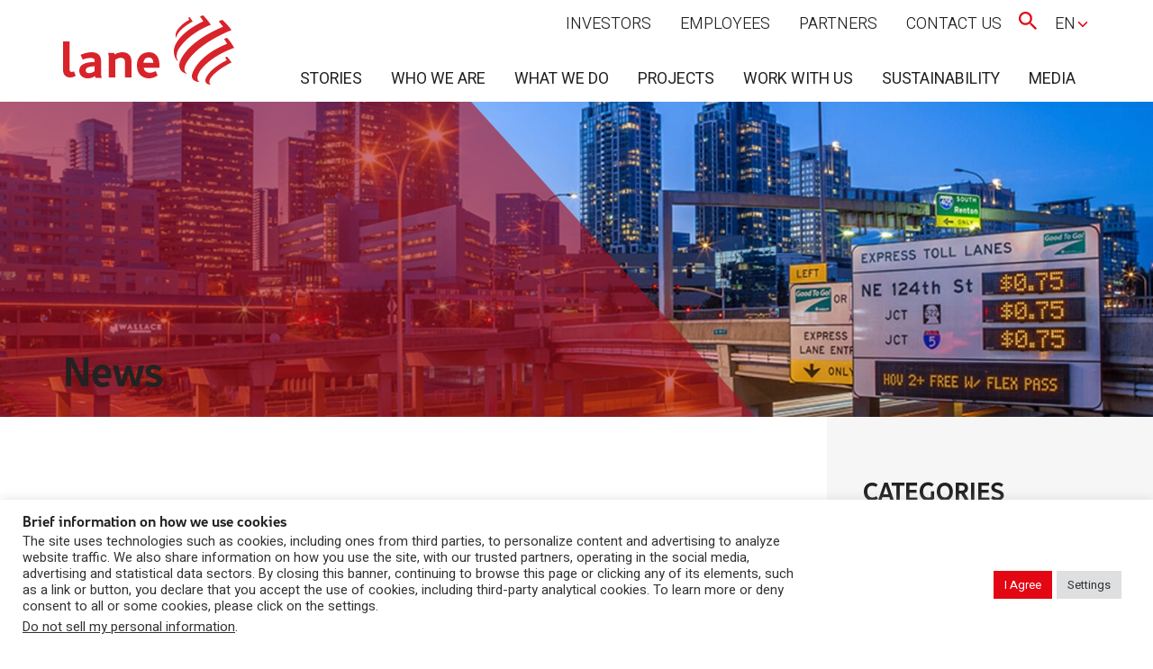

--- FILE ---
content_type: text/html; charset=UTF-8
request_url: https://www.laneconstruct.com/2019/04/?post_type=news
body_size: 25623
content:
<!doctype html>
<html lang="en-US">
  <head>
    <meta charset="utf-8">
    <meta http-equiv="x-ua-compatible" content="ie=edge">
    <meta name="viewport" content="width=device-width, initial-scale=1, shrink-to-fit=no">
    <meta name='robots' content='noindex, follow' />

	<!-- This site is optimized with the Yoast SEO plugin v23.3 - https://yoast.com/wordpress/plugins/seo/ -->
	<title>April 2019 - The Lane Construction Corporation</title>
	<meta property="og:locale" content="en_US" />
	<meta property="og:type" content="website" />
	<meta property="og:title" content="April 2019 - The Lane Construction Corporation" />
	<meta property="og:url" content="https://www.laneconstruct.com/2019/04/" />
	<meta property="og:site_name" content="The Lane Construction Corporation" />
	<meta name="twitter:card" content="summary_large_image" />
	<script type="application/ld+json" class="yoast-schema-graph">{"@context":"https://schema.org","@graph":[{"@type":"CollectionPage","@id":"https://www.laneconstruct.com/2019/04/","url":"https://www.laneconstruct.com/2019/04/","name":"April 2019 - The Lane Construction Corporation","isPartOf":{"@id":"http://laneconstruct.test/#website"},"primaryImageOfPage":{"@id":"https://www.laneconstruct.com/2019/04/#primaryimage"},"image":{"@id":"https://www.laneconstruct.com/2019/04/#primaryimage"},"thumbnailUrl":"https://www.laneconstruct.com/app/uploads/2022/10/screen-shot-2019-04-26-at-9-22-09-am.jpeg","breadcrumb":{"@id":"https://www.laneconstruct.com/2019/04/#breadcrumb"},"inLanguage":"en-US"},{"@type":"ImageObject","inLanguage":"en-US","@id":"https://www.laneconstruct.com/2019/04/#primaryimage","url":"https://www.laneconstruct.com/app/uploads/2022/10/screen-shot-2019-04-26-at-9-22-09-am.jpeg","contentUrl":"https://www.laneconstruct.com/app/uploads/2022/10/screen-shot-2019-04-26-at-9-22-09-am.jpeg","width":800,"height":400},{"@type":"BreadcrumbList","@id":"https://www.laneconstruct.com/2019/04/#breadcrumb","itemListElement":[{"@type":"ListItem","position":1,"name":"Home","item":"https://www.laneconstruct.com/"},{"@type":"ListItem","position":2,"name":"Archives for April 2019"}]},{"@type":"WebSite","@id":"http://laneconstruct.test/#website","url":"http://laneconstruct.test/","name":"The Lane Construction Corporation","description":"The Lane Construction Corporation","potentialAction":[{"@type":"SearchAction","target":{"@type":"EntryPoint","urlTemplate":"http://laneconstruct.test/?s={search_term_string}"},"query-input":"required name=search_term_string"}],"inLanguage":"en-US"}]}</script>
	<!-- / Yoast SEO plugin. -->


<link rel='dns-prefetch' href='//static.addtoany.com' />
<link rel='dns-prefetch' href='//translate.google.com' />
<link rel="alternate" type="application/rss+xml" title="The Lane Construction Corporation &raquo; News Feed" href="https://www.laneconstruct.com/media/news/feed/" />
<script>
window._wpemojiSettings = {"baseUrl":"https:\/\/s.w.org\/images\/core\/emoji\/15.0.3\/72x72\/","ext":".png","svgUrl":"https:\/\/s.w.org\/images\/core\/emoji\/15.0.3\/svg\/","svgExt":".svg","source":{"concatemoji":"https:\/\/www.laneconstruct.com\/wp\/wp-includes\/js\/wp-emoji-release.min.js?ver=6.6.1"}};
/*! This file is auto-generated */
!function(i,n){var o,s,e;function c(e){try{var t={supportTests:e,timestamp:(new Date).valueOf()};sessionStorage.setItem(o,JSON.stringify(t))}catch(e){}}function p(e,t,n){e.clearRect(0,0,e.canvas.width,e.canvas.height),e.fillText(t,0,0);var t=new Uint32Array(e.getImageData(0,0,e.canvas.width,e.canvas.height).data),r=(e.clearRect(0,0,e.canvas.width,e.canvas.height),e.fillText(n,0,0),new Uint32Array(e.getImageData(0,0,e.canvas.width,e.canvas.height).data));return t.every(function(e,t){return e===r[t]})}function u(e,t,n){switch(t){case"flag":return n(e,"\ud83c\udff3\ufe0f\u200d\u26a7\ufe0f","\ud83c\udff3\ufe0f\u200b\u26a7\ufe0f")?!1:!n(e,"\ud83c\uddfa\ud83c\uddf3","\ud83c\uddfa\u200b\ud83c\uddf3")&&!n(e,"\ud83c\udff4\udb40\udc67\udb40\udc62\udb40\udc65\udb40\udc6e\udb40\udc67\udb40\udc7f","\ud83c\udff4\u200b\udb40\udc67\u200b\udb40\udc62\u200b\udb40\udc65\u200b\udb40\udc6e\u200b\udb40\udc67\u200b\udb40\udc7f");case"emoji":return!n(e,"\ud83d\udc26\u200d\u2b1b","\ud83d\udc26\u200b\u2b1b")}return!1}function f(e,t,n){var r="undefined"!=typeof WorkerGlobalScope&&self instanceof WorkerGlobalScope?new OffscreenCanvas(300,150):i.createElement("canvas"),a=r.getContext("2d",{willReadFrequently:!0}),o=(a.textBaseline="top",a.font="600 32px Arial",{});return e.forEach(function(e){o[e]=t(a,e,n)}),o}function t(e){var t=i.createElement("script");t.src=e,t.defer=!0,i.head.appendChild(t)}"undefined"!=typeof Promise&&(o="wpEmojiSettingsSupports",s=["flag","emoji"],n.supports={everything:!0,everythingExceptFlag:!0},e=new Promise(function(e){i.addEventListener("DOMContentLoaded",e,{once:!0})}),new Promise(function(t){var n=function(){try{var e=JSON.parse(sessionStorage.getItem(o));if("object"==typeof e&&"number"==typeof e.timestamp&&(new Date).valueOf()<e.timestamp+604800&&"object"==typeof e.supportTests)return e.supportTests}catch(e){}return null}();if(!n){if("undefined"!=typeof Worker&&"undefined"!=typeof OffscreenCanvas&&"undefined"!=typeof URL&&URL.createObjectURL&&"undefined"!=typeof Blob)try{var e="postMessage("+f.toString()+"("+[JSON.stringify(s),u.toString(),p.toString()].join(",")+"));",r=new Blob([e],{type:"text/javascript"}),a=new Worker(URL.createObjectURL(r),{name:"wpTestEmojiSupports"});return void(a.onmessage=function(e){c(n=e.data),a.terminate(),t(n)})}catch(e){}c(n=f(s,u,p))}t(n)}).then(function(e){for(var t in e)n.supports[t]=e[t],n.supports.everything=n.supports.everything&&n.supports[t],"flag"!==t&&(n.supports.everythingExceptFlag=n.supports.everythingExceptFlag&&n.supports[t]);n.supports.everythingExceptFlag=n.supports.everythingExceptFlag&&!n.supports.flag,n.DOMReady=!1,n.readyCallback=function(){n.DOMReady=!0}}).then(function(){return e}).then(function(){var e;n.supports.everything||(n.readyCallback(),(e=n.source||{}).concatemoji?t(e.concatemoji):e.wpemoji&&e.twemoji&&(t(e.twemoji),t(e.wpemoji)))}))}((window,document),window._wpemojiSettings);
</script>
<style id='wp-emoji-styles-inline-css'>

	img.wp-smiley, img.emoji {
		display: inline !important;
		border: none !important;
		box-shadow: none !important;
		height: 1em !important;
		width: 1em !important;
		margin: 0 0.07em !important;
		vertical-align: -0.1em !important;
		background: none !important;
		padding: 0 !important;
	}
</style>
<link rel='stylesheet' id='wp-block-library-css' href='https://www.laneconstruct.com/wp/wp-includes/css/dist/block-library/style.min.css?ver=6.6.1' media='all' />
<link rel='stylesheet' id='create-block-accordion-block-css' href='https://www.laneconstruct.com/app/mu-plugins/block-bootstrap-accordion/style.css?ver=1744835746' media='all' />
<link rel='stylesheet' id='create-block-aligned-column-block-css' href='https://www.laneconstruct.com/app/mu-plugins/block-aligned-column/style.css?ver=1744835746' media='all' />
<style id='safe-svg-svg-icon-style-inline-css'>
.safe-svg-cover{text-align:center}.safe-svg-cover .safe-svg-inside{display:inline-block;max-width:100%}.safe-svg-cover svg{height:100%;max-height:100%;max-width:100%;width:100%}

</style>
<style id='global-styles-inline-css'>
:root{--wp--preset--aspect-ratio--square: 1;--wp--preset--aspect-ratio--4-3: 4/3;--wp--preset--aspect-ratio--3-4: 3/4;--wp--preset--aspect-ratio--3-2: 3/2;--wp--preset--aspect-ratio--2-3: 2/3;--wp--preset--aspect-ratio--16-9: 16/9;--wp--preset--aspect-ratio--9-16: 9/16;--wp--preset--color--black: #000000;--wp--preset--color--cyan-bluish-gray: #abb8c3;--wp--preset--color--white: #FFFFFF;--wp--preset--color--pale-pink: #f78da7;--wp--preset--color--vivid-red: #cf2e2e;--wp--preset--color--luminous-vivid-orange: #ff6900;--wp--preset--color--luminous-vivid-amber: #fcb900;--wp--preset--color--light-green-cyan: #7bdcb5;--wp--preset--color--vivid-green-cyan: #00d084;--wp--preset--color--pale-cyan-blue: #8ed1fc;--wp--preset--color--vivid-cyan-blue: #0693e3;--wp--preset--color--vivid-purple: #9b51e0;--wp--preset--color--lane-red: #E30613;--wp--preset--color--lane-blue: #0B5D89;--wp--preset--color--lane-dark: #222222;--wp--preset--color--lane-gray: #878787;--wp--preset--color--lane-gray-light: #9D9D9C;--wp--preset--color--lane-gray-lighter: #B2B2B2;--wp--preset--color--lane-gray-lightest: #F6F6F6;--wp--preset--gradient--vivid-cyan-blue-to-vivid-purple: linear-gradient(135deg,rgba(6,147,227,1) 0%,rgb(155,81,224) 100%);--wp--preset--gradient--light-green-cyan-to-vivid-green-cyan: linear-gradient(135deg,rgb(122,220,180) 0%,rgb(0,208,130) 100%);--wp--preset--gradient--luminous-vivid-amber-to-luminous-vivid-orange: linear-gradient(135deg,rgba(252,185,0,1) 0%,rgba(255,105,0,1) 100%);--wp--preset--gradient--luminous-vivid-orange-to-vivid-red: linear-gradient(135deg,rgba(255,105,0,1) 0%,rgb(207,46,46) 100%);--wp--preset--gradient--very-light-gray-to-cyan-bluish-gray: linear-gradient(135deg,rgb(238,238,238) 0%,rgb(169,184,195) 100%);--wp--preset--gradient--cool-to-warm-spectrum: linear-gradient(135deg,rgb(74,234,220) 0%,rgb(151,120,209) 20%,rgb(207,42,186) 40%,rgb(238,44,130) 60%,rgb(251,105,98) 80%,rgb(254,248,76) 100%);--wp--preset--gradient--blush-light-purple: linear-gradient(135deg,rgb(255,206,236) 0%,rgb(152,150,240) 100%);--wp--preset--gradient--blush-bordeaux: linear-gradient(135deg,rgb(254,205,165) 0%,rgb(254,45,45) 50%,rgb(107,0,62) 100%);--wp--preset--gradient--luminous-dusk: linear-gradient(135deg,rgb(255,203,112) 0%,rgb(199,81,192) 50%,rgb(65,88,208) 100%);--wp--preset--gradient--pale-ocean: linear-gradient(135deg,rgb(255,245,203) 0%,rgb(182,227,212) 50%,rgb(51,167,181) 100%);--wp--preset--gradient--electric-grass: linear-gradient(135deg,rgb(202,248,128) 0%,rgb(113,206,126) 100%);--wp--preset--gradient--midnight: linear-gradient(135deg,rgb(2,3,129) 0%,rgb(40,116,252) 100%);--wp--preset--font-size--small: 13px;--wp--preset--font-size--medium: 20px;--wp--preset--font-size--large: 36px;--wp--preset--font-size--x-large: 42px;--wp--preset--spacing--20: 0.44rem;--wp--preset--spacing--30: 0.67rem;--wp--preset--spacing--40: 1rem;--wp--preset--spacing--50: 1.5rem;--wp--preset--spacing--60: 2.25rem;--wp--preset--spacing--70: 3.38rem;--wp--preset--spacing--80: 5.06rem;--wp--preset--shadow--natural: 6px 6px 9px rgba(0, 0, 0, 0.2);--wp--preset--shadow--deep: 12px 12px 50px rgba(0, 0, 0, 0.4);--wp--preset--shadow--sharp: 6px 6px 0px rgba(0, 0, 0, 0.2);--wp--preset--shadow--outlined: 6px 6px 0px -3px rgba(255, 255, 255, 1), 6px 6px rgba(0, 0, 0, 1);--wp--preset--shadow--crisp: 6px 6px 0px rgba(0, 0, 0, 1);}:where(body) { margin: 0; }.wp-site-blocks > .alignleft { float: left; margin-right: 2em; }.wp-site-blocks > .alignright { float: right; margin-left: 2em; }.wp-site-blocks > .aligncenter { justify-content: center; margin-left: auto; margin-right: auto; }:where(.is-layout-flex){gap: 0.5em;}:where(.is-layout-grid){gap: 0.5em;}.is-layout-flow > .alignleft{float: left;margin-inline-start: 0;margin-inline-end: 2em;}.is-layout-flow > .alignright{float: right;margin-inline-start: 2em;margin-inline-end: 0;}.is-layout-flow > .aligncenter{margin-left: auto !important;margin-right: auto !important;}.is-layout-constrained > .alignleft{float: left;margin-inline-start: 0;margin-inline-end: 2em;}.is-layout-constrained > .alignright{float: right;margin-inline-start: 2em;margin-inline-end: 0;}.is-layout-constrained > .aligncenter{margin-left: auto !important;margin-right: auto !important;}.is-layout-constrained > :where(:not(.alignleft):not(.alignright):not(.alignfull)){margin-left: auto !important;margin-right: auto !important;}body .is-layout-flex{display: flex;}.is-layout-flex{flex-wrap: wrap;align-items: center;}.is-layout-flex > :is(*, div){margin: 0;}body .is-layout-grid{display: grid;}.is-layout-grid > :is(*, div){margin: 0;}:root :where(body){padding-top: 0px;padding-right: 0px;padding-bottom: 0px;padding-left: 0px;}a:where(:not(.wp-element-button)){text-decoration: underline;}:root :where(.wp-element-button, .wp-block-button__link){background-color: #32373c;border-width: 0;color: #fff;font-family: inherit;font-size: inherit;line-height: inherit;padding: calc(0.667em + 2px) calc(1.333em + 2px);text-decoration: none;}.has-black-color{color: var(--wp--preset--color--black) !important;}.has-cyan-bluish-gray-color{color: var(--wp--preset--color--cyan-bluish-gray) !important;}.has-white-color{color: var(--wp--preset--color--white) !important;}.has-pale-pink-color{color: var(--wp--preset--color--pale-pink) !important;}.has-vivid-red-color{color: var(--wp--preset--color--vivid-red) !important;}.has-luminous-vivid-orange-color{color: var(--wp--preset--color--luminous-vivid-orange) !important;}.has-luminous-vivid-amber-color{color: var(--wp--preset--color--luminous-vivid-amber) !important;}.has-light-green-cyan-color{color: var(--wp--preset--color--light-green-cyan) !important;}.has-vivid-green-cyan-color{color: var(--wp--preset--color--vivid-green-cyan) !important;}.has-pale-cyan-blue-color{color: var(--wp--preset--color--pale-cyan-blue) !important;}.has-vivid-cyan-blue-color{color: var(--wp--preset--color--vivid-cyan-blue) !important;}.has-vivid-purple-color{color: var(--wp--preset--color--vivid-purple) !important;}.has-lane-red-color{color: var(--wp--preset--color--lane-red) !important;}.has-lane-blue-color{color: var(--wp--preset--color--lane-blue) !important;}.has-lane-dark-color{color: var(--wp--preset--color--lane-dark) !important;}.has-lane-gray-color{color: var(--wp--preset--color--lane-gray) !important;}.has-lane-gray-light-color{color: var(--wp--preset--color--lane-gray-light) !important;}.has-lane-gray-lighter-color{color: var(--wp--preset--color--lane-gray-lighter) !important;}.has-lane-gray-lightest-color{color: var(--wp--preset--color--lane-gray-lightest) !important;}.has-black-background-color{background-color: var(--wp--preset--color--black) !important;}.has-cyan-bluish-gray-background-color{background-color: var(--wp--preset--color--cyan-bluish-gray) !important;}.has-white-background-color{background-color: var(--wp--preset--color--white) !important;}.has-pale-pink-background-color{background-color: var(--wp--preset--color--pale-pink) !important;}.has-vivid-red-background-color{background-color: var(--wp--preset--color--vivid-red) !important;}.has-luminous-vivid-orange-background-color{background-color: var(--wp--preset--color--luminous-vivid-orange) !important;}.has-luminous-vivid-amber-background-color{background-color: var(--wp--preset--color--luminous-vivid-amber) !important;}.has-light-green-cyan-background-color{background-color: var(--wp--preset--color--light-green-cyan) !important;}.has-vivid-green-cyan-background-color{background-color: var(--wp--preset--color--vivid-green-cyan) !important;}.has-pale-cyan-blue-background-color{background-color: var(--wp--preset--color--pale-cyan-blue) !important;}.has-vivid-cyan-blue-background-color{background-color: var(--wp--preset--color--vivid-cyan-blue) !important;}.has-vivid-purple-background-color{background-color: var(--wp--preset--color--vivid-purple) !important;}.has-lane-red-background-color{background-color: var(--wp--preset--color--lane-red) !important;}.has-lane-blue-background-color{background-color: var(--wp--preset--color--lane-blue) !important;}.has-lane-dark-background-color{background-color: var(--wp--preset--color--lane-dark) !important;}.has-lane-gray-background-color{background-color: var(--wp--preset--color--lane-gray) !important;}.has-lane-gray-light-background-color{background-color: var(--wp--preset--color--lane-gray-light) !important;}.has-lane-gray-lighter-background-color{background-color: var(--wp--preset--color--lane-gray-lighter) !important;}.has-lane-gray-lightest-background-color{background-color: var(--wp--preset--color--lane-gray-lightest) !important;}.has-black-border-color{border-color: var(--wp--preset--color--black) !important;}.has-cyan-bluish-gray-border-color{border-color: var(--wp--preset--color--cyan-bluish-gray) !important;}.has-white-border-color{border-color: var(--wp--preset--color--white) !important;}.has-pale-pink-border-color{border-color: var(--wp--preset--color--pale-pink) !important;}.has-vivid-red-border-color{border-color: var(--wp--preset--color--vivid-red) !important;}.has-luminous-vivid-orange-border-color{border-color: var(--wp--preset--color--luminous-vivid-orange) !important;}.has-luminous-vivid-amber-border-color{border-color: var(--wp--preset--color--luminous-vivid-amber) !important;}.has-light-green-cyan-border-color{border-color: var(--wp--preset--color--light-green-cyan) !important;}.has-vivid-green-cyan-border-color{border-color: var(--wp--preset--color--vivid-green-cyan) !important;}.has-pale-cyan-blue-border-color{border-color: var(--wp--preset--color--pale-cyan-blue) !important;}.has-vivid-cyan-blue-border-color{border-color: var(--wp--preset--color--vivid-cyan-blue) !important;}.has-vivid-purple-border-color{border-color: var(--wp--preset--color--vivid-purple) !important;}.has-lane-red-border-color{border-color: var(--wp--preset--color--lane-red) !important;}.has-lane-blue-border-color{border-color: var(--wp--preset--color--lane-blue) !important;}.has-lane-dark-border-color{border-color: var(--wp--preset--color--lane-dark) !important;}.has-lane-gray-border-color{border-color: var(--wp--preset--color--lane-gray) !important;}.has-lane-gray-light-border-color{border-color: var(--wp--preset--color--lane-gray-light) !important;}.has-lane-gray-lighter-border-color{border-color: var(--wp--preset--color--lane-gray-lighter) !important;}.has-lane-gray-lightest-border-color{border-color: var(--wp--preset--color--lane-gray-lightest) !important;}.has-vivid-cyan-blue-to-vivid-purple-gradient-background{background: var(--wp--preset--gradient--vivid-cyan-blue-to-vivid-purple) !important;}.has-light-green-cyan-to-vivid-green-cyan-gradient-background{background: var(--wp--preset--gradient--light-green-cyan-to-vivid-green-cyan) !important;}.has-luminous-vivid-amber-to-luminous-vivid-orange-gradient-background{background: var(--wp--preset--gradient--luminous-vivid-amber-to-luminous-vivid-orange) !important;}.has-luminous-vivid-orange-to-vivid-red-gradient-background{background: var(--wp--preset--gradient--luminous-vivid-orange-to-vivid-red) !important;}.has-very-light-gray-to-cyan-bluish-gray-gradient-background{background: var(--wp--preset--gradient--very-light-gray-to-cyan-bluish-gray) !important;}.has-cool-to-warm-spectrum-gradient-background{background: var(--wp--preset--gradient--cool-to-warm-spectrum) !important;}.has-blush-light-purple-gradient-background{background: var(--wp--preset--gradient--blush-light-purple) !important;}.has-blush-bordeaux-gradient-background{background: var(--wp--preset--gradient--blush-bordeaux) !important;}.has-luminous-dusk-gradient-background{background: var(--wp--preset--gradient--luminous-dusk) !important;}.has-pale-ocean-gradient-background{background: var(--wp--preset--gradient--pale-ocean) !important;}.has-electric-grass-gradient-background{background: var(--wp--preset--gradient--electric-grass) !important;}.has-midnight-gradient-background{background: var(--wp--preset--gradient--midnight) !important;}.has-small-font-size{font-size: var(--wp--preset--font-size--small) !important;}.has-medium-font-size{font-size: var(--wp--preset--font-size--medium) !important;}.has-large-font-size{font-size: var(--wp--preset--font-size--large) !important;}.has-x-large-font-size{font-size: var(--wp--preset--font-size--x-large) !important;}
:where(.wp-block-post-template.is-layout-flex){gap: 1.25em;}:where(.wp-block-post-template.is-layout-grid){gap: 1.25em;}
:where(.wp-block-columns.is-layout-flex){gap: 2em;}:where(.wp-block-columns.is-layout-grid){gap: 2em;}
:root :where(.wp-block-pullquote){font-size: 1.5em;line-height: 1.6;}
</style>
<link rel='stylesheet' id='cookie-law-info-css' href='https://www.laneconstruct.com/app/plugins/cookie-law-info/legacy/public/css/cookie-law-info-public.css?ver=3.2.6' media='all' />
<link rel='stylesheet' id='cookie-law-info-gdpr-css' href='https://www.laneconstruct.com/app/plugins/cookie-law-info/legacy/public/css/cookie-law-info-gdpr.css?ver=3.2.6' media='all' />
<link rel='stylesheet' id='google-language-translator-css' href='https://www.laneconstruct.com/app/plugins/google-language-translator/css/style.css?ver=6.0.20' media='' />
<link rel='stylesheet' id='dearpdf-style-css' href='https://www.laneconstruct.com/app/plugins/dearpdf-lite/assets/css/dearpdf.min.css?ver=2.0.38' media='all' />
<link rel='stylesheet' id='dflip-style-css' href='https://www.laneconstruct.com/app/plugins/dflip/assets/css/dflip.min.css?ver=2.2.56' media='all' />
<link rel='stylesheet' id='addtoany-css' href='https://www.laneconstruct.com/app/plugins/add-to-any/addtoany.min.css?ver=1.16' media='all' />
<link rel='stylesheet' id='sage/app.css-css' href='https://www.laneconstruct.com/app/themes/laneconstruct.com/public/styles/app.css?id=e7d368335a07836097fe' media='all' />
<script id="addtoany-core-js-before">
window.a2a_config=window.a2a_config||{};a2a_config.callbacks=[];a2a_config.overlays=[];a2a_config.templates={};
</script>
<script defer src="https://static.addtoany.com/menu/page.js" id="addtoany-core-js"></script>
<script src="https://www.laneconstruct.com/wp/wp-includes/js/jquery/jquery.min.js?ver=3.7.1" id="jquery-core-js"></script>
<script src="https://www.laneconstruct.com/wp/wp-includes/js/jquery/jquery-migrate.min.js?ver=3.4.1" id="jquery-migrate-js"></script>
<script defer src="https://www.laneconstruct.com/app/plugins/add-to-any/addtoany.min.js?ver=1.1" id="addtoany-jquery-js"></script>
<script id="cookie-law-info-js-extra">
var Cli_Data = {"nn_cookie_ids":["personalization-cookie","youtube-cookie","twitter-cookie","facebook-cookie","google-analytics-cookie","user-session-id"],"cookielist":[],"non_necessary_cookies":{"required":["user-session-id"],"third-party":["personalization-cookie","youtube-cookie","twitter-cookie","facebook-cookie","google-analytics-cookie"]},"ccpaEnabled":"1","ccpaRegionBased":"","ccpaBarEnabled":"","strictlyEnabled":["necessary","obligatoire"],"ccpaType":"ccpa_gdpr","js_blocking":"1","custom_integration":"","triggerDomRefresh":"","secure_cookies":""};
var cli_cookiebar_settings = {"animate_speed_hide":"500","animate_speed_show":"500","background":"#FFF","border":"#b1a6a6c2","border_on":"","button_1_button_colour":"#e30613","button_1_button_hover":"#b6050f","button_1_link_colour":"#fff","button_1_as_button":"1","button_1_new_win":"","button_2_button_colour":"#333","button_2_button_hover":"#292929","button_2_link_colour":"#444","button_2_as_button":"","button_2_hidebar":"","button_3_button_colour":"#dedfe0","button_3_button_hover":"#b2b2b3","button_3_link_colour":"#333333","button_3_as_button":"1","button_3_new_win":"","button_4_button_colour":"#dedfe0","button_4_button_hover":"#b2b2b3","button_4_link_colour":"#333333","button_4_as_button":"1","button_7_button_colour":"#61a229","button_7_button_hover":"#4e8221","button_7_link_colour":"#fff","button_7_as_button":"1","button_7_new_win":"","font_family":"inherit","header_fix":"","notify_animate_hide":"1","notify_animate_show":"","notify_div_id":"#cookie-law-info-bar","notify_position_horizontal":"right","notify_position_vertical":"bottom","scroll_close":"","scroll_close_reload":"1","accept_close_reload":"1","reject_close_reload":"1","showagain_tab":"","showagain_background":"#fff","showagain_border":"#000","showagain_div_id":"#cookie-law-info-again","showagain_x_position":"100px","text":"#333333","show_once_yn":"","show_once":"10000","logging_on":"","as_popup":"","popup_overlay":"1","bar_heading_text":"Brief information on how we use cookies","cookie_bar_as":"banner","popup_showagain_position":"bottom-right","widget_position":"left"};
var log_object = {"ajax_url":"https:\/\/www.laneconstruct.com\/wp\/wp-admin\/admin-ajax.php"};
</script>
<script src="https://www.laneconstruct.com/app/plugins/cookie-law-info/legacy/public/js/cookie-law-info-public.js?ver=3.2.6" id="cookie-law-info-js"></script>
<script id="cookie-law-info-ccpa-js-extra">
var ccpa_data = {"opt_out_prompt":"Do you really wish to opt out?","opt_out_confirm":"Confirm","opt_out_cancel":"Cancel"};
</script>
<script src="https://www.laneconstruct.com/app/plugins/cookie-law-info/legacy/admin/modules/ccpa/assets/js/cookie-law-info-ccpa.js?ver=3.2.6" id="cookie-law-info-ccpa-js"></script>
<link rel="https://api.w.org/" href="https://www.laneconstruct.com/wp-json/" /><link rel="EditURI" type="application/rsd+xml" title="RSD" href="https://www.laneconstruct.com/wp/xmlrpc.php?rsd" />
<meta name="generator" content="WordPress 6.6.1" />
<!-- Google Tag Manager -->
<script>(function(w,d,s,l,i){w[l]=w[l]||[];w[l].push({'gtm.start':
new Date().getTime(),event:'gtm.js'});var f=d.getElementsByTagName(s)[0],
j=d.createElement(s),dl=l!='dataLayer'?'&l='+l:'';j.async=true;j.src=
'https://www.googletagmanager.com/gtm.js?id='+i+dl;f.parentNode.insertBefore(j,f);
})(window,document,'script','dataLayer','GTM-TTSTC5K');</script>
<!-- End Google Tag Manager -->


<!-- Matomo -->
<script>
  var _paq = window._paq = window._paq || [];
  /* tracker methods like "setCustomDimension" should be called before "trackPageView" */
  _paq.push(['trackPageView']);
  _paq.push(['enableLinkTracking']);
  (function() {
    var u="https://analytics.webuildgroup.com/";
    _paq.push(['setTrackerUrl', u+'matomo.php']);
    _paq.push(['setSiteId', '72']);
    var d=document, g=d.createElement('script'), s=d.getElementsByTagName('script')[0];
    g.async=true; g.src=u+'matomo.js'; s.parentNode.insertBefore(g,s);
  })();
</script>
<!-- End Matomo Code --><style>#google_language_translator {
  margin-left: 1rem;
}
#google_language_translator select.goog-te-combo {
    border: none !important;
}#google_language_translator a{display:none!important;}div.skiptranslate.goog-te-gadget{display:inline!important;}.goog-te-gadget{color:transparent!important;}.goog-te-gadget{font-size:0px!important;}.goog-branding{display:none;}.goog-tooltip{display: none!important;}.goog-tooltip:hover{display: none!important;}.goog-text-highlight{background-color:transparent!important;border:none!important;box-shadow:none!important;}#google_language_translator{display:none;}#google_language_translator select.goog-te-combo{color:#32373c;}div.skiptranslate{display:none!important;}body{top:0px!important;}#goog-gt-{display:none!important;}font font{background-color:transparent!important;box-shadow:none!important;position:initial!important;}#glt-translate-trigger{left:20px;right:auto;}#glt-translate-trigger > span{color:#ffffff;}#glt-translate-trigger{background:#f89406;}.goog-te-gadget .goog-te-combo{width:150px;}</style><link rel="apple-touch-icon" sizes="152x152" href="/app/uploads/fbrfg/apple-touch-icon.png">
<link rel="icon" type="image/png" sizes="32x32" href="/app/uploads/fbrfg/favicon-32x32.png">
<link rel="icon" type="image/png" sizes="16x16" href="/app/uploads/fbrfg/favicon-16x16.png">
<link rel="manifest" href="/app/uploads/fbrfg/site.webmanifest">
<link rel="shortcut icon" href="/app/uploads/fbrfg/favicon.ico">
<meta name="msapplication-TileColor" content="#da532c">
<meta name="msapplication-config" content="/app/uploads/fbrfg/browserconfig.xml">
<meta name="theme-color" content="#ffffff"><link rel="preload" href="https://www.laneconstruct.com/app/themes/laneconstruct.com/public/fonts/Webuild-Bold.woff" as="font" crossorigin>
<link rel="preload" href="https://www.laneconstruct.com/app/themes/laneconstruct.com/public/fonts/Webuild-BoldItalic.woff" as="font" crossorigin>
<link rel="preload" href="https://www.laneconstruct.com/app/themes/laneconstruct.com/public/fonts/Webuild-Regular.woff" as="font" crossorigin>
<link rel="preload" href="https://www.laneconstruct.com/app/themes/laneconstruct.com/public/fonts/Webuild-RegularItalic.woff" as="font" crossorigin>
<link rel="preload" href="https://www.laneconstruct.com/app/themes/laneconstruct.com/public/fonts/Webuild-Thin.woff" as="font" crossorigin>
<link rel="preload" href="https://www.laneconstruct.com/app/themes/laneconstruct.com/public/fonts/Webuild-ThinItalic.woff" as="font" crossorigin><script data-cfasync="false"> var dearPdfLocation = "https://www.laneconstruct.com/app/plugins/dearpdf-lite/assets/"; var dearpdfWPGlobal = [];</script>		<style id="wp-custom-css">
			code {
	border: none;
}

input[type="submit"].gform_button {
	font-size: 16px !important;
	line-height: 19px !important;
  padding: 16px 48px !important;
  font-weight: bold !important;
  color: white !important;
  margin-bottom: 2rem !important;
  background-color: #E30613 !important;
  border: 3px solid transparent !important;
  font-family: 'Webuild-Regular', sans-serif !important;
  border-radius: 43px !important;
  min-width: 165px !important;
}

input[type="submit"].gform_button:hover {
  color: #222222 !important;
  background-color: white !important;
  border: 3px solid #E30613 !important;
}
		</style>
		  </head>

  <body class="archive date post-type-archive post-type-archive-news wp-embed-responsive">
        <!-- Google Tag Manager (noscript) -->
<noscript><iframe src="https://www.googletagmanager.com/ns.html?id=GTM-TTSTC5K"
height="0" width="0" style="display:none;visibility:hidden"></iframe></noscript>
<!-- End Google Tag Manager (noscript) -->
    <div id="app">
      <a class="sr-only" href="#main">
  Skip to content
</a>


<header class="sticky-md-top">
  <nav class="navbar navbar-expand-lg navbar-light bg-white" id="primaryNavigationBar"
    aria-label="Primary">
    <div class="container-xl px-xl-0">
      <div class="navbar-header">
        <a class="navbar-brand" href="https://www.laneconstruct.com/">
          <img width="190" height="77" src="https://www.laneconstruct.com/app/uploads/2022/06/Lane_Colore_Desktop.svg" class="" alt="" decoding="async" loading="lazy" />
        </a>
        <button class="navbar-toggler collapsed" type="button" data-bs-toggle="collapse"
          data-bs-target="#navbarNavDropdown" aria-controls="navbarNavDropdown" aria-expanded="false"
          aria-label="Toggle navigation">
          <span class="navbar-toggler-icon"></span>
        </button>
      </div>
      <div class="collapse navbar-collapse" id="navbarNavDropdown">
        <div class="navigation-container ">
          <div class="utility-navigation">
                          <ul id="menu-utility" class="navbar-nav"><li itemscope="itemscope" itemtype="https://www.schema.org/SiteNavigationElement" id="menu-item-173" class="menu-item menu-item-type-post_type menu-item-object-page menu-item-173 nav-item"><a href="https://www.laneconstruct.com/investors/" class="nav-link">Investors</a></li>
<li itemscope="itemscope" itemtype="https://www.schema.org/SiteNavigationElement" id="menu-item-175" class="menu-item menu-item-type-custom menu-item-object-custom menu-item-175 nav-item"><a href="https://laneconstruct.sharepoint.com" class="nav-link">Employees</a></li>
<li itemscope="itemscope" itemtype="https://www.schema.org/SiteNavigationElement" id="menu-item-176" class="menu-item menu-item-type-custom menu-item-object-custom menu-item-176 nav-item"><a href="https://lanepartners.laneconstruct.com/" class="nav-link">Partners</a></li>
<li itemscope="itemscope" itemtype="https://www.schema.org/SiteNavigationElement" id="menu-item-7431" class="menu-item menu-item-type-post_type menu-item-object-page menu-item-7431 nav-item"><a href="https://www.laneconstruct.com/contact-us/" class="nav-link">Contact Us</a></li>
</ul>
                        <a href="#" class="search-bar-toggle"></a>
            <div class="dropdown">
              <a class="dropdown-toggle" href="#" role="button" id="languageMenuLink" data-bs-toggle="dropdown" aria-expanded="false">
                EN
              </a>
              <ul class="dropdown-menu language-select" aria-labelledby="languageMenuLink">
                <li><a href="#" class="nturl notranslate en united-states single-language flag dropdown-item" title="English" data-lang="English">EN</a></li>
                <li><a href="#" class="nturl notranslate es Spanish single-language flag dropdown-item" title="Spanish" data-lang="Spanish">ES</a></li>
              </ul>
            </div>

          </div>
          <div class="primary-navigation">
                          <ul id="menu-primary" class="navbar-nav"><li itemscope="itemscope" itemtype="https://www.schema.org/SiteNavigationElement" id="menu-item-5068" class="menu-item menu-item-type-custom menu-item-object-custom menu-item-5068 nav-item"><a href="/who-we-are/our-stories/" class="nav-link">Stories</a></li>
<li itemscope="itemscope" itemtype="https://www.schema.org/SiteNavigationElement" id="menu-item-1254" class="menu-item menu-item-type-custom menu-item-object-custom menu-item-has-children dropdown menu-item-1254 nav-item"><a href="#" data-href="#" data-bs-toggle="dropdown" aria-haspopup="true" aria-expanded="false" class="dropdown-toggle nav-link" id="menu-item-dropdown-1254">Who We Are</a>
<ul class="dropdown-menu" aria-labelledby="menu-item-dropdown-1254" role="menu">
	<li itemscope="itemscope" itemtype="https://www.schema.org/SiteNavigationElement" id="menu-item-555" class="menu-item menu-item-type-post_type menu-item-object-page menu-item-555 nav-item"><a href="https://www.laneconstruct.com/who-we-are/" class="dropdown-item" role="menuitem">Who We Are</a></li>
	<li itemscope="itemscope" itemtype="https://www.schema.org/SiteNavigationElement" id="menu-item-198" class="menu-item menu-item-type-post_type menu-item-object-page menu-item-198 nav-item"><a href="https://www.laneconstruct.com/who-we-are/our-commitment/" class="dropdown-item" role="menuitem">Our Commitment</a></li>
	<li itemscope="itemscope" itemtype="https://www.schema.org/SiteNavigationElement" id="menu-item-1634" class="menu-item menu-item-type-post_type menu-item-object-page menu-item-1634 nav-item"><a href="https://www.laneconstruct.com/who-we-are/diversity-at-lane/" class="dropdown-item" role="menuitem">Diversity At Lane</a></li>
	<li itemscope="itemscope" itemtype="https://www.schema.org/SiteNavigationElement" id="menu-item-196" class="menu-item menu-item-type-post_type menu-item-object-page menu-item-196 nav-item"><a href="https://www.laneconstruct.com/who-we-are/company-history/" class="dropdown-item" role="menuitem">Company History</a></li>
	<li itemscope="itemscope" itemtype="https://www.schema.org/SiteNavigationElement" id="menu-item-197" class="menu-item menu-item-type-post_type menu-item-object-page menu-item-197 nav-item"><a href="https://www.laneconstruct.com/who-we-are/leadership/" class="dropdown-item" role="menuitem">Leadership</a></li>
</ul>
</li>
<li itemscope="itemscope" itemtype="https://www.schema.org/SiteNavigationElement" id="menu-item-1255" class="menu-item menu-item-type-custom menu-item-object-custom menu-item-has-children dropdown menu-item-1255 nav-item"><a href="#" data-href="#" data-bs-toggle="dropdown" aria-haspopup="true" aria-expanded="false" class="dropdown-toggle nav-link" id="menu-item-dropdown-1255">What We Do</a>
<ul class="dropdown-menu" aria-labelledby="menu-item-dropdown-1255" role="menu">
	<li itemscope="itemscope" itemtype="https://www.schema.org/SiteNavigationElement" id="menu-item-387" class="menu-item menu-item-type-post_type menu-item-object-page menu-item-387 nav-item"><a href="https://www.laneconstruct.com/what-we-do/" class="dropdown-item" role="menuitem">What We Do</a></li>
	<li itemscope="itemscope" itemtype="https://www.schema.org/SiteNavigationElement" id="menu-item-191" class="menu-item menu-item-type-post_type menu-item-object-page menu-item-191 nav-item"><a href="https://www.laneconstruct.com/what-we-do/highways-bridges/" class="dropdown-item" role="menuitem">Highways &#038; Bridges</a></li>
	<li itemscope="itemscope" itemtype="https://www.schema.org/SiteNavigationElement" id="menu-item-194" class="menu-item menu-item-type-post_type menu-item-object-page menu-item-194 nav-item"><a href="https://www.laneconstruct.com/what-we-do/tunneling/" class="dropdown-item" role="menuitem">Tunnels</a></li>
	<li itemscope="itemscope" itemtype="https://www.schema.org/SiteNavigationElement" id="menu-item-193" class="menu-item menu-item-type-post_type menu-item-object-page menu-item-193 nav-item"><a href="https://www.laneconstruct.com/what-we-do/rail-metro-mass-transit/" class="dropdown-item" role="menuitem">Rail, Metro, &#038; Mass Transit</a></li>
	<li itemscope="itemscope" itemtype="https://www.schema.org/SiteNavigationElement" id="menu-item-192" class="menu-item menu-item-type-post_type menu-item-object-page menu-item-192 nav-item"><a href="https://www.laneconstruct.com/what-we-do/power-energy-locks-dams/" class="dropdown-item" role="menuitem">Dams, Levees, &#038; Reservoirs</a></li>
	<li itemscope="itemscope" itemtype="https://www.schema.org/SiteNavigationElement" id="menu-item-190" class="menu-item menu-item-type-post_type menu-item-object-page menu-item-190 nav-item"><a href="https://www.laneconstruct.com/what-we-do/civil-industrial-buildings-airports/" class="dropdown-item" role="menuitem">Airports</a></li>
</ul>
</li>
<li itemscope="itemscope" itemtype="https://www.schema.org/SiteNavigationElement" id="menu-item-1256" class="menu-item menu-item-type-custom menu-item-object-custom menu-item-has-children dropdown menu-item-1256 nav-item"><a href="#" data-href="#" data-bs-toggle="dropdown" aria-haspopup="true" aria-expanded="false" class="dropdown-toggle nav-link" id="menu-item-dropdown-1256">Projects</a>
<ul class="dropdown-menu" aria-labelledby="menu-item-dropdown-1256" role="menu">
	<li itemscope="itemscope" itemtype="https://www.schema.org/SiteNavigationElement" id="menu-item-1369" class="menu-item menu-item-type-post_type_archive menu-item-object-project menu-item-1369 nav-item"><a href="https://www.laneconstruct.com/projects/" class="dropdown-item" role="menuitem">Projects</a></li>
	<li itemscope="itemscope" itemtype="https://www.schema.org/SiteNavigationElement" id="menu-item-5640" class="menu-item menu-item-type-custom menu-item-object-custom menu-item-5640 nav-item"><a href="https://www.laneconstruct.com/new-contracts" class="dropdown-item" role="menuitem">New Contracts</a></li>
</ul>
</li>
<li itemscope="itemscope" itemtype="https://www.schema.org/SiteNavigationElement" id="menu-item-1257" class="menu-item menu-item-type-custom menu-item-object-custom menu-item-has-children dropdown menu-item-1257 nav-item"><a href="#" data-href="#" data-bs-toggle="dropdown" aria-haspopup="true" aria-expanded="false" class="dropdown-toggle nav-link" id="menu-item-dropdown-1257">Work With Us</a>
<ul class="dropdown-menu" aria-labelledby="menu-item-dropdown-1257" role="menu">
	<li itemscope="itemscope" itemtype="https://www.schema.org/SiteNavigationElement" id="menu-item-389" class="menu-item menu-item-type-post_type menu-item-object-page menu-item-389 nav-item"><a href="https://www.laneconstruct.com/work-with-us/" class="dropdown-item" role="menuitem">Work With Us</a></li>
	<li itemscope="itemscope" itemtype="https://www.schema.org/SiteNavigationElement" id="menu-item-203" class="menu-item menu-item-type-post_type menu-item-object-page menu-item-203 nav-item"><a href="https://www.laneconstruct.com/work-with-us/subcontractors-and-suppliers/" class="dropdown-item" role="menuitem">Subcontractors and Suppliers</a></li>
	<li itemscope="itemscope" itemtype="https://www.schema.org/SiteNavigationElement" id="menu-item-202" class="menu-item menu-item-type-post_type menu-item-object-page menu-item-202 nav-item"><a href="https://www.laneconstruct.com/work-with-us/p3-joint-venture-partnering/" class="dropdown-item" role="menuitem">P3 Joint Venture Partnering</a></li>
</ul>
</li>
<li itemscope="itemscope" itemtype="https://www.schema.org/SiteNavigationElement" id="menu-item-188" class="menu-item menu-item-type-post_type menu-item-object-page menu-item-188 nav-item"><a href="https://www.laneconstruct.com/sustainability/" class="nav-link">Sustainability</a></li>
<li itemscope="itemscope" itemtype="https://www.schema.org/SiteNavigationElement" id="menu-item-1259" class="menu-item menu-item-type-custom menu-item-object-custom menu-item-has-children dropdown menu-item-1259 nav-item"><a href="#" data-href="#" data-bs-toggle="dropdown" aria-haspopup="true" aria-expanded="false" class="dropdown-toggle nav-link" id="menu-item-dropdown-1259">Media</a>
<ul class="dropdown-menu" aria-labelledby="menu-item-dropdown-1259" role="menu">
	<li itemscope="itemscope" itemtype="https://www.schema.org/SiteNavigationElement" id="menu-item-1260" class="menu-item menu-item-type-post_type menu-item-object-page menu-item-1260 nav-item"><a href="https://www.laneconstruct.com/media/" class="dropdown-item" role="menuitem">Media</a></li>
	<li itemscope="itemscope" itemtype="https://www.schema.org/SiteNavigationElement" id="menu-item-5088" class="menu-item menu-item-type-custom menu-item-object-custom menu-item-5088 nav-item"><a href="https://www.laneconstruct.com/media/news/" class="dropdown-item" role="menuitem">News</a></li>
	<li itemscope="itemscope" itemtype="https://www.schema.org/SiteNavigationElement" id="menu-item-185" class="menu-item menu-item-type-post_type menu-item-object-page menu-item-185 nav-item"><a href="https://www.laneconstruct.com/media/publications/" class="dropdown-item" role="menuitem">Publications</a></li>
	<li itemscope="itemscope" itemtype="https://www.schema.org/SiteNavigationElement" id="menu-item-182" class="menu-item menu-item-type-post_type menu-item-object-page menu-item-182 nav-item"><a href="https://www.laneconstruct.com/media/digital-magazine/" class="dropdown-item" role="menuitem">Digital Magazine</a></li>
	<li itemscope="itemscope" itemtype="https://www.schema.org/SiteNavigationElement" id="menu-item-183" class="menu-item menu-item-type-post_type menu-item-object-page menu-item-183 nav-item"><a href="https://www.laneconstruct.com/media/gallery/" class="dropdown-item" role="menuitem">Gallery</a></li>
</ul>
</li>
</ul>
                      </div>
        </div>
      </div>
    </div>
    <div class="search-bar d-none">
      <form role="search" method="get" class="search-form" action="https://www.laneconstruct.com/">
  <div class="input-group">
    <span class="screen-reader-text">Search for:</span>
    <button type="submit" class="btn-search" value="Search">
    </button>
    <input type="search" class="search-field " placeholder="Search" value=""
      name="s">
  </div>
</form>

    </div>
  </nav>
</header>

  <main id="main" class="main">
      <header>
  <div class="wp-block-cover page-header sm">
    <img width="2560" height="942" src="https://www.laneconstruct.com/app/uploads/2022/06/Desktop-Subpage-Hero-scaled.jpg" class="wp-block-cover__image-background desktop" alt="" loading="eager" decoding="async" fetchpriority="high" srcset="https://www.laneconstruct.com/app/uploads/2022/06/Desktop-Subpage-Hero-scaled.jpg 2560w, https://www.laneconstruct.com/app/uploads/2022/06/Desktop-Subpage-Hero-300x110.jpg 300w, https://www.laneconstruct.com/app/uploads/2022/06/Desktop-Subpage-Hero-1024x377.jpg 1024w, https://www.laneconstruct.com/app/uploads/2022/06/Desktop-Subpage-Hero-768x283.jpg 768w, https://www.laneconstruct.com/app/uploads/2022/06/Desktop-Subpage-Hero-1536x565.jpg 1536w, https://www.laneconstruct.com/app/uploads/2022/06/Desktop-Subpage-Hero-2048x754.jpg 2048w" sizes="(max-width: 2560px) 100vw, 2560px" />
    <img width="750" height="470" src="https://www.laneconstruct.com/app/uploads/2022/08/Mobile-Who-We-Are-Header.jpg" class="wp-block-cover__image-background mobile" alt="" loading="eager" decoding="async" srcset="https://www.laneconstruct.com/app/uploads/2022/08/Mobile-Who-We-Are-Header.jpg 750w, https://www.laneconstruct.com/app/uploads/2022/08/Mobile-Who-We-Are-Header-300x188.jpg 300w" sizes="(max-width: 750px) 100vw, 750px" />
    <div class="wp-block-cover__inner-container">
      <div class="hero-intro-background"></div>
      <div class="hero-intro-container">
        <div class="hero-intro">
          <div class="hero-text">
            <h1>News</h1>
          </div>
        </div>
      </div>
    </div>
  </div>
</header>

  <div class="news">
    <div class="archives-container container-fluid px-0 mt-md-0">
              <div class="block-news-container d-flex flex-column flex-md-row">
          
          <div class="block-stories order-1 order-md-0">
                          <!--fwp-loop-->
              <article class="py-5 post-3458 news type-news status-publish has-post-thumbnail hentry news_type-press-release">
  <header>
    <h2 class="entry-title">
      <a class="text-decoration-none text-dark" href="https://www.laneconstruct.com/media/news/untimely-death-of-alberto-giovannini-chairman-of-salini-impregilo/">
        Untimely Death of Alberto Giovannini, Chairman of Salini Impregilo
      </a>
    </h2>
    <time class="updated fw-bold" datetime="2019-04-25T16:56:07+00:00">
      April 25, 2019
    </time>
  </header>

  <div class="entry-summary py-3">
    <p>The Board of Directors, Pietro Salini, Massimo Ferrari, Claudio Lautizi together with everyone in Salini Impregilo extends their deepest sympathy to family and friends for the untimely loss of our Chairman Alberto Giovannini.</p>
  </div>

  <div class="wp-block-button is-style-btn-red">
    <a class="wp-block-button__link sm" href="https://www.laneconstruct.com/media/news/untimely-death-of-alberto-giovannini-chairman-of-salini-impregilo/">Read More</a>
  </div>
  <div class="addtoany_shortcode"><div class="a2a_kit a2a_kit_size_32 addtoany_list" data-a2a-url="https://www.laneconstruct.com/media/news/untimely-death-of-alberto-giovannini-chairman-of-salini-impregilo/" data-a2a-title="Untimely Death of Alberto Giovannini, Chairman of Salini Impregilo"><a class="a2a_button_facebook" href="https://www.addtoany.com/add_to/facebook?linkurl=https%3A%2F%2Fwww.laneconstruct.com%2Fmedia%2Fnews%2Funtimely-death-of-alberto-giovannini-chairman-of-salini-impregilo%2F&amp;linkname=Untimely%20Death%20of%20Alberto%20Giovannini%2C%20Chairman%20of%20Salini%20Impregilo" title="Facebook" rel="nofollow noopener" target="_blank"></a><a class="a2a_button_x" href="https://www.addtoany.com/add_to/x?linkurl=https%3A%2F%2Fwww.laneconstruct.com%2Fmedia%2Fnews%2Funtimely-death-of-alberto-giovannini-chairman-of-salini-impregilo%2F&amp;linkname=Untimely%20Death%20of%20Alberto%20Giovannini%2C%20Chairman%20of%20Salini%20Impregilo" title="X" rel="nofollow noopener" target="_blank"></a><a class="a2a_button_email" href="https://www.addtoany.com/add_to/email?linkurl=https%3A%2F%2Fwww.laneconstruct.com%2Fmedia%2Fnews%2Funtimely-death-of-alberto-giovannini-chairman-of-salini-impregilo%2F&amp;linkname=Untimely%20Death%20of%20Alberto%20Giovannini%2C%20Chairman%20of%20Salini%20Impregilo" title="Email" rel="nofollow noopener" target="_blank"></a></div></div></article>
            
            <div class="text-center pb-5 mb-5">
              
            </div>
          </div>
          <div class="block-sidebar order-0 order-md-1">
            <div class="sidebar-content">
              <div class="categories-list ps-4">
                <h3>Categories</h3>
                <div class="facetwp-facet facetwp-facet-news_categories facetwp-type-radio" data-name="news_categories" data-type="radio"></div>              </div>
              <hr>
              <div class="archive-list ps-4">
                <h3>Archive</h3>
                <div class="dropdown d-block d-sm-none">
                  <button class="btn btn-secondary dropdown-toggle" type="button" data-bs-toggle="dropdown"
                    aria-expanded="false">
                    Year/Month
                  </button>
                  <ul class="dropdown-menu">
                                          <li>
                        <h5 class="dropdown-header">2025</h5>
                      </li>
                                              <li><a class="dropdown-item" href="https://www.laneconstruct.com/2025/12/?post_type=news">December</a></li>
                                              <li><a class="dropdown-item" href="https://www.laneconstruct.com/2025/10/?post_type=news">October</a></li>
                                              <li><a class="dropdown-item" href="https://www.laneconstruct.com/2025/07/?post_type=news">July</a></li>
                                              <li><a class="dropdown-item" href="https://www.laneconstruct.com/2025/04/?post_type=news">April</a></li>
                                              <li><a class="dropdown-item" href="https://www.laneconstruct.com/2025/02/?post_type=news">February</a></li>
                                                                <li>
                        <h5 class="dropdown-header">2024</h5>
                      </li>
                                              <li><a class="dropdown-item" href="https://www.laneconstruct.com/2024/12/?post_type=news">December</a></li>
                                              <li><a class="dropdown-item" href="https://www.laneconstruct.com/2024/10/?post_type=news">October</a></li>
                                              <li><a class="dropdown-item" href="https://www.laneconstruct.com/2024/08/?post_type=news">August</a></li>
                                              <li><a class="dropdown-item" href="https://www.laneconstruct.com/2024/07/?post_type=news">July</a></li>
                                              <li><a class="dropdown-item" href="https://www.laneconstruct.com/2024/05/?post_type=news">May</a></li>
                                              <li><a class="dropdown-item" href="https://www.laneconstruct.com/2024/04/?post_type=news">April</a></li>
                                              <li><a class="dropdown-item" href="https://www.laneconstruct.com/2024/03/?post_type=news">March</a></li>
                                              <li><a class="dropdown-item" href="https://www.laneconstruct.com/2024/02/?post_type=news">February</a></li>
                                              <li><a class="dropdown-item" href="https://www.laneconstruct.com/2024/01/?post_type=news">January</a></li>
                                                                <li>
                        <h5 class="dropdown-header">2023</h5>
                      </li>
                                              <li><a class="dropdown-item" href="https://www.laneconstruct.com/2023/09/?post_type=news">September</a></li>
                                              <li><a class="dropdown-item" href="https://www.laneconstruct.com/2023/08/?post_type=news">August</a></li>
                                              <li><a class="dropdown-item" href="https://www.laneconstruct.com/2023/06/?post_type=news">June</a></li>
                                              <li><a class="dropdown-item" href="https://www.laneconstruct.com/2023/05/?post_type=news">May</a></li>
                                              <li><a class="dropdown-item" href="https://www.laneconstruct.com/2023/04/?post_type=news">April</a></li>
                                              <li><a class="dropdown-item" href="https://www.laneconstruct.com/2023/01/?post_type=news">January</a></li>
                                                                <li>
                        <h5 class="dropdown-header">2022</h5>
                      </li>
                                              <li><a class="dropdown-item" href="https://www.laneconstruct.com/2022/11/?post_type=news">November</a></li>
                                              <li><a class="dropdown-item" href="https://www.laneconstruct.com/2022/09/?post_type=news">September</a></li>
                                              <li><a class="dropdown-item" href="https://www.laneconstruct.com/2022/08/?post_type=news">August</a></li>
                                              <li><a class="dropdown-item" href="https://www.laneconstruct.com/2022/07/?post_type=news">July</a></li>
                                              <li><a class="dropdown-item" href="https://www.laneconstruct.com/2022/05/?post_type=news">May</a></li>
                                              <li><a class="dropdown-item" href="https://www.laneconstruct.com/2022/03/?post_type=news">March</a></li>
                                                                <li>
                        <h5 class="dropdown-header">2021</h5>
                      </li>
                                              <li><a class="dropdown-item" href="https://www.laneconstruct.com/2021/12/?post_type=news">December</a></li>
                                              <li><a class="dropdown-item" href="https://www.laneconstruct.com/2021/10/?post_type=news">October</a></li>
                                              <li><a class="dropdown-item" href="https://www.laneconstruct.com/2021/09/?post_type=news">September</a></li>
                                              <li><a class="dropdown-item" href="https://www.laneconstruct.com/2021/08/?post_type=news">August</a></li>
                                              <li><a class="dropdown-item" href="https://www.laneconstruct.com/2021/06/?post_type=news">June</a></li>
                                              <li><a class="dropdown-item" href="https://www.laneconstruct.com/2021/05/?post_type=news">May</a></li>
                                              <li><a class="dropdown-item" href="https://www.laneconstruct.com/2021/04/?post_type=news">April</a></li>
                                              <li><a class="dropdown-item" href="https://www.laneconstruct.com/2021/01/?post_type=news">January</a></li>
                                                                <li>
                        <h5 class="dropdown-header">2020</h5>
                      </li>
                                              <li><a class="dropdown-item" href="https://www.laneconstruct.com/2020/10/?post_type=news">October</a></li>
                                              <li><a class="dropdown-item" href="https://www.laneconstruct.com/2020/09/?post_type=news">September</a></li>
                                              <li><a class="dropdown-item" href="https://www.laneconstruct.com/2020/05/?post_type=news">May</a></li>
                                              <li><a class="dropdown-item" href="https://www.laneconstruct.com/2020/04/?post_type=news">April</a></li>
                                                                <li>
                        <h5 class="dropdown-header">2019</h5>
                      </li>
                                              <li><a class="dropdown-item" href="https://www.laneconstruct.com/2019/10/?post_type=news">October</a></li>
                                              <li><a class="dropdown-item" href="https://www.laneconstruct.com/2019/09/?post_type=news">September</a></li>
                                              <li><a class="dropdown-item" href="https://www.laneconstruct.com/2019/07/?post_type=news">July</a></li>
                                                                <li>
                        <h5 class="dropdown-header">2018</h5>
                      </li>
                                              <li><a class="dropdown-item" href="https://www.laneconstruct.com/2018/12/?post_type=news">December</a></li>
                                              <li><a class="dropdown-item" href="https://www.laneconstruct.com/2018/11/?post_type=news">November</a></li>
                                              <li><a class="dropdown-item" href="https://www.laneconstruct.com/2018/10/?post_type=news">October</a></li>
                                              <li><a class="dropdown-item" href="https://www.laneconstruct.com/2018/08/?post_type=news">August</a></li>
                                              <li><a class="dropdown-item" href="https://www.laneconstruct.com/2018/05/?post_type=news">May</a></li>
                                              <li><a class="dropdown-item" href="https://www.laneconstruct.com/2018/03/?post_type=news">March</a></li>
                                                                <li>
                        <h5 class="dropdown-header">2017</h5>
                      </li>
                                              <li><a class="dropdown-item" href="https://www.laneconstruct.com/2017/12/?post_type=news">December</a></li>
                                              <li><a class="dropdown-item" href="https://www.laneconstruct.com/2017/11/?post_type=news">November</a></li>
                                              <li><a class="dropdown-item" href="https://www.laneconstruct.com/2017/10/?post_type=news">October</a></li>
                                              <li><a class="dropdown-item" href="https://www.laneconstruct.com/2017/09/?post_type=news">September</a></li>
                                              <li><a class="dropdown-item" href="https://www.laneconstruct.com/2017/08/?post_type=news">August</a></li>
                                              <li><a class="dropdown-item" href="https://www.laneconstruct.com/2017/07/?post_type=news">July</a></li>
                                              <li><a class="dropdown-item" href="https://www.laneconstruct.com/2017/06/?post_type=news">June</a></li>
                                              <li><a class="dropdown-item" href="https://www.laneconstruct.com/2017/04/?post_type=news">April</a></li>
                                              <li><a class="dropdown-item" href="https://www.laneconstruct.com/2017/03/?post_type=news">March</a></li>
                                                                <li>
                        <h5 class="dropdown-header">2016</h5>
                      </li>
                                              <li><a class="dropdown-item" href="https://www.laneconstruct.com/2016/12/?post_type=news">December</a></li>
                                              <li><a class="dropdown-item" href="https://www.laneconstruct.com/2016/11/?post_type=news">November</a></li>
                                              <li><a class="dropdown-item" href="https://www.laneconstruct.com/2016/10/?post_type=news">October</a></li>
                                              <li><a class="dropdown-item" href="https://www.laneconstruct.com/2016/07/?post_type=news">July</a></li>
                                                                <li>
                        <h5 class="dropdown-header">2015</h5>
                      </li>
                                              <li><a class="dropdown-item" href="https://www.laneconstruct.com/2015/12/?post_type=news">December</a></li>
                                              <li><a class="dropdown-item" href="https://www.laneconstruct.com/2015/11/?post_type=news">November</a></li>
                                                            </ul>
                </div>
                <div class="d-none d-sm-block accordion accordion-flush" id="yearlyAccordion">
                                      <div class="accordion-item">
                      <h2 class="accordion-header" id="heading-2025">
                        <button class="accordion-button collapsed" type="button" data-bs-toggle="collapse"
                          data-bs-target="#content-2025" aria-expanded="false"
                          aria-controls="content-2025">
                          2025
                        </button>
                      </h2>
                      <div id="content-2025" class="accordion-collapse collapse"
                        aria-labelledby="heading-2025" data-bs-parent="#yearlyAccordion">
                        <div class="accordion-body">
                                                      <a href="https://www.laneconstruct.com/2025/12/?post_type=news">December</a><br />
                                                      <a href="https://www.laneconstruct.com/2025/10/?post_type=news">October</a><br />
                                                      <a href="https://www.laneconstruct.com/2025/07/?post_type=news">July</a><br />
                                                      <a href="https://www.laneconstruct.com/2025/04/?post_type=news">April</a><br />
                                                      <a href="https://www.laneconstruct.com/2025/02/?post_type=news">February</a><br />
                                                  </div>
                      </div>
                    </div>
                                      <div class="accordion-item">
                      <h2 class="accordion-header" id="heading-2024">
                        <button class="accordion-button collapsed" type="button" data-bs-toggle="collapse"
                          data-bs-target="#content-2024" aria-expanded="false"
                          aria-controls="content-2024">
                          2024
                        </button>
                      </h2>
                      <div id="content-2024" class="accordion-collapse collapse"
                        aria-labelledby="heading-2024" data-bs-parent="#yearlyAccordion">
                        <div class="accordion-body">
                                                      <a href="https://www.laneconstruct.com/2024/12/?post_type=news">December</a><br />
                                                      <a href="https://www.laneconstruct.com/2024/10/?post_type=news">October</a><br />
                                                      <a href="https://www.laneconstruct.com/2024/08/?post_type=news">August</a><br />
                                                      <a href="https://www.laneconstruct.com/2024/07/?post_type=news">July</a><br />
                                                      <a href="https://www.laneconstruct.com/2024/05/?post_type=news">May</a><br />
                                                      <a href="https://www.laneconstruct.com/2024/04/?post_type=news">April</a><br />
                                                      <a href="https://www.laneconstruct.com/2024/03/?post_type=news">March</a><br />
                                                      <a href="https://www.laneconstruct.com/2024/02/?post_type=news">February</a><br />
                                                      <a href="https://www.laneconstruct.com/2024/01/?post_type=news">January</a><br />
                                                  </div>
                      </div>
                    </div>
                                      <div class="accordion-item">
                      <h2 class="accordion-header" id="heading-2023">
                        <button class="accordion-button collapsed" type="button" data-bs-toggle="collapse"
                          data-bs-target="#content-2023" aria-expanded="false"
                          aria-controls="content-2023">
                          2023
                        </button>
                      </h2>
                      <div id="content-2023" class="accordion-collapse collapse"
                        aria-labelledby="heading-2023" data-bs-parent="#yearlyAccordion">
                        <div class="accordion-body">
                                                      <a href="https://www.laneconstruct.com/2023/09/?post_type=news">September</a><br />
                                                      <a href="https://www.laneconstruct.com/2023/08/?post_type=news">August</a><br />
                                                      <a href="https://www.laneconstruct.com/2023/06/?post_type=news">June</a><br />
                                                      <a href="https://www.laneconstruct.com/2023/05/?post_type=news">May</a><br />
                                                      <a href="https://www.laneconstruct.com/2023/04/?post_type=news">April</a><br />
                                                      <a href="https://www.laneconstruct.com/2023/01/?post_type=news">January</a><br />
                                                  </div>
                      </div>
                    </div>
                                      <div class="accordion-item">
                      <h2 class="accordion-header" id="heading-2022">
                        <button class="accordion-button collapsed" type="button" data-bs-toggle="collapse"
                          data-bs-target="#content-2022" aria-expanded="false"
                          aria-controls="content-2022">
                          2022
                        </button>
                      </h2>
                      <div id="content-2022" class="accordion-collapse collapse"
                        aria-labelledby="heading-2022" data-bs-parent="#yearlyAccordion">
                        <div class="accordion-body">
                                                      <a href="https://www.laneconstruct.com/2022/11/?post_type=news">November</a><br />
                                                      <a href="https://www.laneconstruct.com/2022/09/?post_type=news">September</a><br />
                                                      <a href="https://www.laneconstruct.com/2022/08/?post_type=news">August</a><br />
                                                      <a href="https://www.laneconstruct.com/2022/07/?post_type=news">July</a><br />
                                                      <a href="https://www.laneconstruct.com/2022/05/?post_type=news">May</a><br />
                                                      <a href="https://www.laneconstruct.com/2022/03/?post_type=news">March</a><br />
                                                  </div>
                      </div>
                    </div>
                                      <div class="accordion-item">
                      <h2 class="accordion-header" id="heading-2021">
                        <button class="accordion-button collapsed" type="button" data-bs-toggle="collapse"
                          data-bs-target="#content-2021" aria-expanded="false"
                          aria-controls="content-2021">
                          2021
                        </button>
                      </h2>
                      <div id="content-2021" class="accordion-collapse collapse"
                        aria-labelledby="heading-2021" data-bs-parent="#yearlyAccordion">
                        <div class="accordion-body">
                                                      <a href="https://www.laneconstruct.com/2021/12/?post_type=news">December</a><br />
                                                      <a href="https://www.laneconstruct.com/2021/10/?post_type=news">October</a><br />
                                                      <a href="https://www.laneconstruct.com/2021/09/?post_type=news">September</a><br />
                                                      <a href="https://www.laneconstruct.com/2021/08/?post_type=news">August</a><br />
                                                      <a href="https://www.laneconstruct.com/2021/06/?post_type=news">June</a><br />
                                                      <a href="https://www.laneconstruct.com/2021/05/?post_type=news">May</a><br />
                                                      <a href="https://www.laneconstruct.com/2021/04/?post_type=news">April</a><br />
                                                      <a href="https://www.laneconstruct.com/2021/01/?post_type=news">January</a><br />
                                                  </div>
                      </div>
                    </div>
                                      <div class="accordion-item">
                      <h2 class="accordion-header" id="heading-2020">
                        <button class="accordion-button collapsed" type="button" data-bs-toggle="collapse"
                          data-bs-target="#content-2020" aria-expanded="false"
                          aria-controls="content-2020">
                          2020
                        </button>
                      </h2>
                      <div id="content-2020" class="accordion-collapse collapse"
                        aria-labelledby="heading-2020" data-bs-parent="#yearlyAccordion">
                        <div class="accordion-body">
                                                      <a href="https://www.laneconstruct.com/2020/10/?post_type=news">October</a><br />
                                                      <a href="https://www.laneconstruct.com/2020/09/?post_type=news">September</a><br />
                                                      <a href="https://www.laneconstruct.com/2020/05/?post_type=news">May</a><br />
                                                      <a href="https://www.laneconstruct.com/2020/04/?post_type=news">April</a><br />
                                                  </div>
                      </div>
                    </div>
                                      <div class="accordion-item">
                      <h2 class="accordion-header" id="heading-2019">
                        <button class="accordion-button collapsed" type="button" data-bs-toggle="collapse"
                          data-bs-target="#content-2019" aria-expanded="false"
                          aria-controls="content-2019">
                          2019
                        </button>
                      </h2>
                      <div id="content-2019" class="accordion-collapse collapse"
                        aria-labelledby="heading-2019" data-bs-parent="#yearlyAccordion">
                        <div class="accordion-body">
                                                      <a href="https://www.laneconstruct.com/2019/10/?post_type=news">October</a><br />
                                                      <a href="https://www.laneconstruct.com/2019/09/?post_type=news">September</a><br />
                                                      <a href="https://www.laneconstruct.com/2019/07/?post_type=news">July</a><br />
                                                  </div>
                      </div>
                    </div>
                                      <div class="accordion-item">
                      <h2 class="accordion-header" id="heading-2018">
                        <button class="accordion-button collapsed" type="button" data-bs-toggle="collapse"
                          data-bs-target="#content-2018" aria-expanded="false"
                          aria-controls="content-2018">
                          2018
                        </button>
                      </h2>
                      <div id="content-2018" class="accordion-collapse collapse"
                        aria-labelledby="heading-2018" data-bs-parent="#yearlyAccordion">
                        <div class="accordion-body">
                                                      <a href="https://www.laneconstruct.com/2018/12/?post_type=news">December</a><br />
                                                      <a href="https://www.laneconstruct.com/2018/11/?post_type=news">November</a><br />
                                                      <a href="https://www.laneconstruct.com/2018/10/?post_type=news">October</a><br />
                                                      <a href="https://www.laneconstruct.com/2018/08/?post_type=news">August</a><br />
                                                      <a href="https://www.laneconstruct.com/2018/05/?post_type=news">May</a><br />
                                                      <a href="https://www.laneconstruct.com/2018/03/?post_type=news">March</a><br />
                                                  </div>
                      </div>
                    </div>
                                      <div class="accordion-item">
                      <h2 class="accordion-header" id="heading-2017">
                        <button class="accordion-button collapsed" type="button" data-bs-toggle="collapse"
                          data-bs-target="#content-2017" aria-expanded="false"
                          aria-controls="content-2017">
                          2017
                        </button>
                      </h2>
                      <div id="content-2017" class="accordion-collapse collapse"
                        aria-labelledby="heading-2017" data-bs-parent="#yearlyAccordion">
                        <div class="accordion-body">
                                                      <a href="https://www.laneconstruct.com/2017/12/?post_type=news">December</a><br />
                                                      <a href="https://www.laneconstruct.com/2017/11/?post_type=news">November</a><br />
                                                      <a href="https://www.laneconstruct.com/2017/10/?post_type=news">October</a><br />
                                                      <a href="https://www.laneconstruct.com/2017/09/?post_type=news">September</a><br />
                                                      <a href="https://www.laneconstruct.com/2017/08/?post_type=news">August</a><br />
                                                      <a href="https://www.laneconstruct.com/2017/07/?post_type=news">July</a><br />
                                                      <a href="https://www.laneconstruct.com/2017/06/?post_type=news">June</a><br />
                                                      <a href="https://www.laneconstruct.com/2017/04/?post_type=news">April</a><br />
                                                      <a href="https://www.laneconstruct.com/2017/03/?post_type=news">March</a><br />
                                                  </div>
                      </div>
                    </div>
                                      <div class="accordion-item">
                      <h2 class="accordion-header" id="heading-2016">
                        <button class="accordion-button collapsed" type="button" data-bs-toggle="collapse"
                          data-bs-target="#content-2016" aria-expanded="false"
                          aria-controls="content-2016">
                          2016
                        </button>
                      </h2>
                      <div id="content-2016" class="accordion-collapse collapse"
                        aria-labelledby="heading-2016" data-bs-parent="#yearlyAccordion">
                        <div class="accordion-body">
                                                      <a href="https://www.laneconstruct.com/2016/12/?post_type=news">December</a><br />
                                                      <a href="https://www.laneconstruct.com/2016/11/?post_type=news">November</a><br />
                                                      <a href="https://www.laneconstruct.com/2016/10/?post_type=news">October</a><br />
                                                      <a href="https://www.laneconstruct.com/2016/07/?post_type=news">July</a><br />
                                                  </div>
                      </div>
                    </div>
                                      <div class="accordion-item">
                      <h2 class="accordion-header" id="heading-2015">
                        <button class="accordion-button collapsed" type="button" data-bs-toggle="collapse"
                          data-bs-target="#content-2015" aria-expanded="false"
                          aria-controls="content-2015">
                          2015
                        </button>
                      </h2>
                      <div id="content-2015" class="accordion-collapse collapse"
                        aria-labelledby="heading-2015" data-bs-parent="#yearlyAccordion">
                        <div class="accordion-body">
                                                      <a href="https://www.laneconstruct.com/2015/12/?post_type=news">December</a><br />
                                                      <a href="https://www.laneconstruct.com/2015/11/?post_type=news">November</a><br />
                                                  </div>
                      </div>
                    </div>
                                  </div>
              </div>
              <div class="d-none d-sm-block magazine-container">
                                  <img width="285" height="210" src="https://www.laneconstruct.com/app/uploads/2022/09/Screen-Shot-2017-10-16-at-12.40.51-PM.png" class="img-fluid mx-auto" alt="" decoding="async" loading="lazy" />
                  <div class="wp-block-buttons d-flex">
                    <div class="wp-block-button is-style-outline">
                      <a class="wp-block-button__link px-2"
                        target="_blank"
                        href="https://www.webuildvalue.com/en/index.html">
                        View
                      </a>
                    </div>
                    <div class="wp-block-button is-style-outline">
                      <a class="wp-block-button__link px-2"
                        target="_blank"
                        href="http://www.webuildvalue.com/en/newsletter.html">
                        Subscribe
                      </a>
                    </div>
                  </div>
                              </div>
            </div>
          </div>
        </div>
      
      <div
        class="wp-block-group block-archive-featured-news is-style-default has-white-color has-lane-blue-background-color has-text-color has-background py-5">
        <div class="wp-block-group alignwide is-style-container py-5">
          <h2 class="text-center text-white text-uppercase py-3">Featured News</h2>
          <div class="row row-cols-1 row-cols-md-3 g-4">
                                          <div class="col">
                  <div class="card h-100" aria-label="Ribbon Cutting of the New Unionport Bridge Marks a Major Milestone for Transportation in the Bronx">
                    
                    <div class="card-body">
                      <h6 class="card-title ">Ribbon Cutting of the New Unionport Bridge Marks a Major Milestone for Transportation in the Bronx</h6>
                      <div class="card-text text-dark py-3">CHARLOTTE, NC – The Lane Construction Corporation, the U.S. subsidiary of Webuild Group, in a joint-venture partnership with Schiavone Construction Co. LLC, now SPC Construction Co. LLC, recently celebrated the official ribbon cutting of the new Bruckner Expressway Over Westchester Creek (Unionport Bridge) in the Bronx. The event marked the completion and full opening of [&hellip;]</div>
                    </div>
                    <div class="card-footer">
                      <div class="wp-block-button is-style-btn-red text-center">
                        <a class="wp-block-button__link" href="https://www.laneconstruct.com/media/news/ribbon-cutting-of-the-new-unionport-bridge-marks-a-major-milestone-for-transportation-in-the-bronx/">Read More</a>
                      </div>
                    </div>
                  </div>
                </div>
                              <div class="col">
                  <div class="card h-100" aria-label="Lane Strengthens Presence in Florida with I-75 Improvements Contract">
                    
                    <div class="card-body">
                      <h6 class="card-title ">Lane Strengthens Presence in Florida with I-75 Improvements Contract</h6>
                      <div class="card-text text-dark py-3">CHARLOTTE, NC – The Lane Construction Corporation, a leading provider of heavy civil construction services and the U.S. subsidiary of Webuild Group, has been awarded a contract for improvements to Interstate 75 (I-75), from State Road (S.R.) 200 to State Road (S.R.) 326 in Marion County, Florida. The $238 million design-build project includes critical infrastructure [&hellip;]</div>
                    </div>
                    <div class="card-footer">
                      <div class="wp-block-button is-style-btn-red text-center">
                        <a class="wp-block-button__link" href="https://www.laneconstruct.com/media/news/lane-strengthens-presence-in-florida-with-i-75-improvements-contract/">Read More</a>
                      </div>
                    </div>
                  </div>
                </div>
                              <div class="col">
                  <div class="card h-100" aria-label="Lane Awarded Major I-85 Widening and Reconstruction Project in Gaston County, North Carolina">
                    
                    <div class="card-body">
                      <h6 class="card-title ">Lane Awarded Major I-85 Widening and Reconstruction Project in Gaston County, North Carolina</h6>
                      <div class="card-text text-dark py-3">CHARLOTTE, NC – The Lane Construction Corporation, a leading U.S. subsidiary of the Webuild Group specializing in heavy civil infrastructure, has been awarded a $337 million design-build project for major improvements along Interstate 85 in Gaston County, North Carolina—further strengthening the company’s footprint in a strategic market. Headquartered in Charlotte, Lane brings a deep understanding [&hellip;]</div>
                    </div>
                    <div class="card-footer">
                      <div class="wp-block-button is-style-btn-red text-center">
                        <a class="wp-block-button__link" href="https://www.laneconstruct.com/media/news/lane-awarded-major-i-85-widening-and-reconstruction-project-in-gaston-county-north-carolina/">Read More</a>
                      </div>
                    </div>
                  </div>
                </div>
                                    </div>
        </div>
      </div>

    </div>
  </div>
  </main>

  
<footer class="footer">
  <div class="navigation-container">
    <div class="content">
      <div class="contact-information">
        <div class="contact-row">
          <div class="contact-icon"></div>
          <div class="contact-details">
            <p class="fw-bold">CORPORATE OFFICE</p>
            <address>
              <p>6125 Tyvola Centre Dr., Charlotte, NC 28217<br />
Phone: <a href="tel:704-553-6500">(704) 553-6500</a></p>

            </address>
          </div>
        </div>
        <div class="contact-row">
          <div class="link-icon"></div>
          <div class="contact-details">
            <p class="fw-bold">LET'S CONNECT</p>
            <div class="social-information">
                              <ul id="menu-social" class="nav"><li id="menu-item-215" class="social-link menu-item menu-item-type-custom menu-item-object-custom menu-item-215"><a target="_blank" rel="noopener" href="https://twitter.com/laneconstruct"><?xml version="1.0" encoding="UTF-8"?> <svg xmlns="http://www.w3.org/2000/svg" id="Layer_1" width="31px" height="31px" version="1.1" viewBox="0 0 31 31"><defs><style> .st0 { fill: #065d88; } .st1 { fill: #fff; } </style></defs><rect class="st0" width="31" height="31" rx="9.86" ry="9.86"></rect><path class="st1" d="M20.1,8.25h2.45l-5.36,6.14,6.31,8.36h-4.94l-3.87-5.07-4.43,5.07h-2.45l5.73-6.57-6.05-7.93h5.06l3.5,4.63,4.04-4.63h0ZM19.24,21.28h1.36l-8.78-11.63h-1.46l8.88,11.63Z"></path></svg> <span class="sr-only">Twitter</span></a></li>
<li id="menu-item-216" class="social-link menu-item menu-item-type-custom menu-item-object-custom menu-item-216"><a target="_blank" rel="noopener" href="https://www.linkedin.com/company/the-lane-construction-corporation"><?xml version="1.0" encoding="UTF-8"?> <svg xmlns="http://www.w3.org/2000/svg" xmlns:xlink="http://www.w3.org/1999/xlink" width="31px" height="31px" viewBox="0 0 31 31" version="1.1"><title>B0A18E00-6183-4792-90E2-F0AE2AF1DC77</title><g id="Design" stroke="none" stroke-width="1" fill="none" fill-rule="evenodd"><g id="Homepage---Desktop-Design-(V2)" transform="translate(-253.000000, -4508.000000)"><g id="Footer" transform="translate(0.000000, 3936.000000)"><g id="Social-Media-Icons" transform="translate(209.000000, 572.000000)"><g id="LinkedIN" transform="translate(44.000000, 0.000000)"><rect id="Rectangle" fill="#0B5D89" x="0" y="0" width="31" height="31" rx="10"></rect><path d="M10.8592207,13.2041951 L10.8592207,23.9997134 L7.21546435,23.9997134 L7.21546435,13.2041951 L10.8592207,13.2041951 Z M11.0992077,9.86470581 C11.0992077,10.9012745 10.3079346,11.7307014 9.03741529,11.7307014 L9.01412971,11.7307014 C7.79083642,11.7307014 7,10.9012745 7,9.86470581 C7,8.80621212 7.81492245,8 9.06142854,8 C10.3079346,8 11.0755583,8.80621212 11.0992077,9.86470581 Z M24,17.8098932 L23.9998545,23.9997134 L20.3562437,23.9997134 L20.3562437,18.224105 C20.3562437,16.7733961 19.8289709,15.783472 18.5099156,15.783472 C17.503251,15.783472 16.9036473,16.4508253 16.640302,17.0953937 C16.543958,17.3263952 16.5203085,17.6482495 16.5203085,17.9708919 L16.5203085,24 L12.8761156,24 C12.8761156,24 12.9241421,14.2174773 12.8761156,13.2044817 L16.5203085,13.2044817 L16.5203085,14.7335763 C17.0039209,13.9985133 17.8700716,12.9506955 19.8046665,12.9506955 C22.2024262,12.9506955 24,14.4939769 24,17.8098932 Z" id="Shape" fill="#FFFFFF" fill-rule="nonzero"></path></g></g></g></g></g></svg> <span class="sr-only">LinkedIn</span></a></li>
<li id="menu-item-217" class="social-link menu-item menu-item-type-custom menu-item-object-custom menu-item-217"><a target="_blank" rel="noopener" href="https://www.youtube.com/channel/UCu8mLNN2wwIocpFWD2h6B_Q"><?xml version="1.0" encoding="UTF-8"?> <svg xmlns="http://www.w3.org/2000/svg" xmlns:xlink="http://www.w3.org/1999/xlink" width="32px" height="23px" viewBox="0 0 32 23" version="1.1"><title>24E6B030-BC6F-41CC-A6B7-5F5FAF3878CC-black</title><g id="Design" stroke="none" stroke-width="1" fill="none" fill-rule="evenodd"><g id="Work-With-Us-(Craft-Trades,-Graduates/Students,-Subcontractors/Suppliers,-P3/Joint-Venture-Partnering)---Desktop-Design" transform="translate(-385.000000, -5921.000000)" fill="#0B5D89"><g id="Footer" transform="translate(0.000000, 5345.000000)"><g id="Social-Media-Icons" transform="translate(209.000000, 572.000000)"><g id="Youtube" transform="translate(176.000000, 4.000000)"><path d="M12.696,15.7414138 L12.695,6.55347225 L21.341,11.1632825 L12.696,15.7414138 Z M31.68,4.96134536 C31.68,4.96134536 31.367,2.70804639 30.408,1.71577731 C29.191,0.412849336 27.827,0.40671791 27.202,0.331096992 C22.724,0 16.007,0 16.007,0 L15.993,0 C15.993,0 9.276,0 4.798,0.331096992 C4.172,0.40671791 2.809,0.412849336 1.591,1.71577731 C0.632,2.70804639 0.32,4.96134536 0.32,4.96134536 C0.32,4.96134536 0,7.60807749 0,10.2537877 L0,12.7349713 C0,15.3817035 0.32,18.0274137 0.32,18.0274137 C0.32,18.0274137 0.632,20.2807127 1.591,21.2729817 C2.809,22.5759097 4.408,22.5350335 5.12,22.6709468 C7.68,22.9223353 16,23 16,23 C16,23 22.724,22.989781 27.202,22.658684 C27.827,22.5820411 29.191,22.5759097 30.408,21.2729817 C31.367,20.2807127 31.68,18.0274137 31.68,18.0274137 C31.68,18.0274137 32,15.3817035 32,12.7349713 L32,10.2537877 C32,7.60807749 31.68,4.96134536 31.68,4.96134536 L31.68,4.96134536 Z"></path></g></g></g></g></g></svg> <span class="sr-only">YouTube</span></a></li>
<li id="menu-item-218" class="social-link menu-item menu-item-type-custom menu-item-object-custom menu-item-218"><a target="_blank" rel="noopener" href="https://www.facebook.com/laneconstructioncorp"><?xml version="1.0" encoding="UTF-8"?> <svg xmlns="http://www.w3.org/2000/svg" xmlns:xlink="http://www.w3.org/1999/xlink" width="31px" height="31px" viewBox="0 0 31 31" version="1.1"><title>C25497AB-AE19-47CD-B451-613BDE0884B4</title><g id="Design" stroke="none" stroke-width="1" fill="none" fill-rule="evenodd"><g id="Homepage---Desktop-Design-(V2)" transform="translate(-297.000000, -4508.000000)" fill="#0B5D89" fill-rule="nonzero"><g id="Footer" transform="translate(0.000000, 3936.000000)"><g id="Social-Media-Icons" transform="translate(209.000000, 572.000000)"><g id="Facebook" transform="translate(88.000000, 0.000000)"><path d="M10,0 L21,0 C26.5228475,7.61826213e-16 31,4.4771525 31,10 L31,21 C31,26.5228475 26.5228475,31 21,31 L10,31 C4.4771525,31 2.45271059e-15,26.5228475 0,21 L0,10 C1.10000309e-15,4.4771525 4.4771525,2.79088747e-15 10,0 Z M17.1155877,24.613662 L17.1155877,16.1808437 L19.4434143,16.1808437 L19.7519016,13.2748478 L17.1155877,13.2748478 L17.1195426,11.8203689 C17.1195426,11.0624404 17.191556,10.656325 18.2801601,10.656325 L19.7354226,10.656325 L19.7354226,7.75 L17.4072664,7.75 C14.6107763,7.75 13.6264843,9.15972066 13.6264843,11.5304275 L13.6264843,13.2751769 L11.8833333,13.2751769 L11.8833333,16.1811728 L13.6264843,16.1811728 L13.6264843,24.613662 L17.1155877,24.613662 Z" id="Combined-Shape"></path></g></g></g></g></g></svg> <span class="sr-only">Facebook</span></a></li>
<li id="menu-item-219" class="social-link menu-item menu-item-type-custom menu-item-object-custom menu-item-219"><a target="_blank" rel="noopener" href="https://www.instagram.com/laneconstructioncorp/"><?xml version="1.0" encoding="UTF-8"?> <svg xmlns="http://www.w3.org/2000/svg" xmlns:xlink="http://www.w3.org/1999/xlink" width="31px" height="31px" viewBox="0 0 31 31" version="1.1"><title>F1B4AAFC-33A7-463E-B679-31BB7723C036</title><g id="Design" stroke="none" stroke-width="1" fill="none" fill-rule="evenodd"><g id="Homepage---Desktop-Design-(V2)" transform="translate(-209.000000, -4508.000000)"><g id="Footer" transform="translate(0.000000, 3936.000000)"><g id="Instagram" transform="translate(209.000000, 572.000000)"><rect id="Rectangle" fill="#000000" x="0" y="0" width="31" height="31" rx="10"></rect><path d="M16.2485647,8.99883993 C16.3283172,8.99887492 16.404838,8.99892824 16.478331,8.99900159 L17.2279617,9.00095081 C18.0684882,9.005119 18.3426884,9.01613963 18.885735,9.04091861 C19.6308679,9.07490632 20.1397669,9.19326583 20.585057,9.36634474 C21.0454087,9.54523184 21.4358157,9.78461875 21.8250277,10.173824 C22.2142119,10.5630569 22.4535859,10.9534849 22.6324912,11.4138615 C22.8055329,11.8591756 22.9238861,12.368102 22.957872,13.1132751 C22.9857468,13.7242354 22.9962097,13.9949187 22.9990929,15.1145467 L22.9999484,15.7506118 L22.9999484,15.7506118 L23,15.9997854 C23,16.0862099 22.9999833,16.1691986 22.9999484,16.2489554 L22.9990929,16.8850115 C22.9962097,18.0046243 22.9857468,18.2753076 22.957872,18.8862679 C22.9238861,19.631441 22.8055329,20.1403674 22.6324912,20.5856815 C22.4535859,21.0460581 22.2142119,21.4364861 21.8250277,21.8257191 C21.4358157,22.2149243 21.0454087,22.4543112 20.585057,22.6332261 C20.1397669,22.8062772 19.6308679,22.9246367 18.885735,22.9586244 C18.2408672,22.9880494 17.9751148,22.9980731 16.6899305,23.0002596 L15.3088758,23.0002596 C14.0236736,22.9980731 13.7579212,22.9880494 13.1130533,22.9586244 C12.3679205,22.9246367 11.8590215,22.8062772 11.4137314,22.6332261 C10.9533796,22.4543112 10.5629727,22.2149243 10.1737607,21.8257191 C9.78457645,21.4364861 9.54520245,21.0460581 9.36632499,20.5856815 C9.19325542,20.1403674 9.07490228,19.631441 9.0409164,18.8862679 C9.03472199,18.750499 9.02938743,18.6315338 9.02480482,18.5163222 L9.01848139,18.3446886 C9.00883731,18.0578869 9.00355574,17.7537626 9.00095076,17.2284052 L8.99900165,16.4787341 C8.99885496,16.3317402 8.99878835,16.1726344 8.99878835,15.9997854 L8.99883999,15.7506118 C8.99887498,15.6708538 8.9989283,15.5943278 8.99900165,15.5208297 L9.00095076,14.7711485 C9.00511872,13.9305659 9.01613876,13.6563509 9.0409164,13.1132751 C9.07490228,12.368102 9.19325542,11.8591756 9.36632499,11.4138615 C9.54520245,10.9534849 9.78457645,10.5630569 10.1737607,10.173824 C10.5629727,9.78461875 10.9533796,9.54523184 11.4137314,9.36634474 C11.8590215,9.19326583 12.3679205,9.07490632 13.1130533,9.04091861 C13.248815,9.03472386 13.3677737,9.02938902 13.4829793,9.02480616 L13.6546041,9.01848238 C13.9413912,9.00883778 14.2455016,9.00355593 14.7708374,9.00095081 L15.5204782,8.99900159 C15.6674663,8.99885489 15.8265659,8.99878829 15.9994081,8.99878829 Z M16.4690276,10.2718856 L15.5297816,10.2718856 C14.5215507,10.2728121 14.09976,10.2773378 13.7077066,10.2904515 L13.5398814,10.2966121 C13.4270476,10.301089 13.3101492,10.3063251 13.1762018,10.3124369 C12.4950137,10.3435 12.1250777,10.4573241 11.8788881,10.5530095 C11.5527709,10.6797581 11.3200321,10.8311629 11.075562,11.0756739 C10.8310642,11.3201571 10.6796675,11.5529085 10.5529258,11.8790433 C10.4572455,12.1252461 10.3434276,12.4952021 10.3123662,13.176427 C10.2863926,13.7457339 10.2762336,14.0070777 10.2729575,14.9572616 L10.2720725,15.3228462 C10.2719678,15.389085 10.2718832,15.4581132 10.271817,15.5301336 L10.271817,16.4694303 C10.2718832,16.5414496 10.2719678,16.6104768 10.2720725,16.6767147 L10.2729575,17.0422942 C10.2750773,17.6571108 10.2800789,17.9835257 10.290382,18.2915832 L10.2965422,18.4594171 C10.3010188,18.5722568 10.3062547,18.6891615 10.3123662,18.823116 C10.3434276,19.5043409 10.4572455,19.8742969 10.5529258,20.1204997 C10.6796675,20.4466345 10.831092,20.6793859 11.075562,20.9238691 C11.3200321,21.1683801 11.5527709,21.3197849 11.8788881,21.4465335 C12.1250777,21.5422189 12.4950137,21.656043 13.1762018,21.6871061 C13.7788968,21.714609 14.0363693,21.7243811 15.1319067,21.7270254 L16.8668991,21.7270254 C17.9624273,21.7243811 18.2199142,21.714609 18.8225865,21.6871061 C19.5037747,21.656043 19.8737107,21.5422189 20.1199002,21.4465335 C20.4460175,21.3197849 20.6787563,21.1683801 20.9232263,20.9238691 C21.1677241,20.6793859 21.3191208,20.4466345 21.4458625,20.1204997 C21.5415428,19.8742969 21.6553608,19.5043409 21.6864222,18.823116 C21.6925336,18.6891615 21.6977695,18.5722568 21.7022462,18.4594171 L21.7084064,18.2915832 C21.7196461,17.9555204 21.7245766,17.5976109 21.7263394,16.8672636 L21.7269713,16.4694303 C21.7271037,16.3253916 21.7271626,16.1693843 21.7271626,15.9997854 L21.7271166,15.7553742 C21.7270853,15.6771665 21.7270375,15.6021539 21.7269713,15.5301336 L21.7263394,15.1322946 C21.7236952,14.0367584 21.7139237,13.7792225 21.6864222,13.176427 C21.6553608,12.4952021 21.5415428,12.1252461 21.4458625,11.8790433 C21.3191208,11.5529085 21.1677241,11.3201571 20.9232263,11.0756739 C20.6787563,10.8311629 20.4460175,10.6797581 20.1199002,10.5530095 C19.8737107,10.4573241 19.5037747,10.3435 18.8225865,10.3124369 C18.1528498,10.2818781 17.9093366,10.2732092 16.4690276,10.2718856 Z M15.9994089,12.1810534 C18.1083138,12.1810534 19.8179064,13.8907382 19.8179064,15.9997863 C19.8179064,18.1088048 18.1083138,19.8184896 15.9994089,19.8184896 C13.8904745,19.8184896 12.1808819,18.1088048 12.1808819,15.9997863 C12.1808819,13.8907382 13.8904745,12.1810534 15.9994089,12.1810534 Z M15.9994093,13.4539594 C14.5934502,13.4539594 13.4537193,14.5937518 13.4537193,15.9997867 C13.4537193,17.4057913 14.5934502,18.5455836 15.9994093,18.5455836 C17.4053381,18.5455836 18.545069,17.4057913 18.545069,15.9997867 C18.545069,14.5937518 17.4053381,13.4539594 15.9994093,13.4539594 Z M19.4996813,11.5446004 C20.0269127,11.5446004 20.4543252,11.9720358 20.4543252,12.4992957 C20.4543252,13.0265556 20.0269127,13.4539594 19.4996813,13.4539594 C18.9724814,13.4539594 18.545069,13.0265556 18.545069,12.4992957 C18.545069,11.9720358 18.9724814,11.5446004 19.4996813,11.5446004 Z" fill="#FFFFFF"></path><rect id="Rectangle" fill="#0B5D89" x="0" y="0" width="31" height="31" rx="10"></rect><path d="M16.2485647,8.99883993 C16.3283172,8.99887492 16.404838,8.99892824 16.478331,8.99900159 L17.2279617,9.00095081 C18.0684882,9.005119 18.3426884,9.01613963 18.885735,9.04091861 C19.6308679,9.07490632 20.1397669,9.19326583 20.585057,9.36634474 C21.0454087,9.54523184 21.4358157,9.78461875 21.8250277,10.173824 C22.2142119,10.5630569 22.4535859,10.9534849 22.6324912,11.4138615 C22.8055329,11.8591756 22.9238861,12.368102 22.957872,13.1132751 C22.9857468,13.7242354 22.9962097,13.9949187 22.9990929,15.1145467 L22.9999484,15.7506118 L22.9999484,15.7506118 L23,15.9997854 C23,16.0862099 22.9999833,16.1691986 22.9999484,16.2489554 L22.9990929,16.8850115 C22.9962097,18.0046243 22.9857468,18.2753076 22.957872,18.8862679 C22.9238861,19.631441 22.8055329,20.1403674 22.6324912,20.5856815 C22.4535859,21.0460581 22.2142119,21.4364861 21.8250277,21.8257191 C21.4358157,22.2149243 21.0454087,22.4543112 20.585057,22.6332261 C20.1397669,22.8062772 19.6308679,22.9246367 18.885735,22.9586244 C18.2408672,22.9880494 17.9751148,22.9980731 16.6899305,23.0002596 L15.3088758,23.0002596 C14.0236736,22.9980731 13.7579212,22.9880494 13.1130533,22.9586244 C12.3679205,22.9246367 11.8590215,22.8062772 11.4137314,22.6332261 C10.9533796,22.4543112 10.5629727,22.2149243 10.1737607,21.8257191 C9.78457645,21.4364861 9.54520245,21.0460581 9.36632499,20.5856815 C9.19325542,20.1403674 9.07490228,19.631441 9.0409164,18.8862679 C9.03472199,18.750499 9.02938743,18.6315338 9.02480482,18.5163222 L9.01848139,18.3446886 C9.00883731,18.0578869 9.00355574,17.7537626 9.00095076,17.2284052 L8.99900165,16.4787341 C8.99885496,16.3317402 8.99878835,16.1726344 8.99878835,15.9997854 L8.99883999,15.7506118 C8.99887498,15.6708538 8.9989283,15.5943278 8.99900165,15.5208297 L9.00095076,14.7711485 C9.00511872,13.9305659 9.01613876,13.6563509 9.0409164,13.1132751 C9.07490228,12.368102 9.19325542,11.8591756 9.36632499,11.4138615 C9.54520245,10.9534849 9.78457645,10.5630569 10.1737607,10.173824 C10.5629727,9.78461875 10.9533796,9.54523184 11.4137314,9.36634474 C11.8590215,9.19326583 12.3679205,9.07490632 13.1130533,9.04091861 C13.248815,9.03472386 13.3677737,9.02938902 13.4829793,9.02480616 L13.6546041,9.01848238 C13.9413912,9.00883778 14.2455016,9.00355593 14.7708374,9.00095081 L15.5204782,8.99900159 C15.6674663,8.99885489 15.8265659,8.99878829 15.9994081,8.99878829 Z M16.4690276,10.2718856 L15.5297816,10.2718856 C14.5215507,10.2728121 14.09976,10.2773378 13.7077066,10.2904515 L13.5398814,10.2966121 C13.4270476,10.301089 13.3101492,10.3063251 13.1762018,10.3124369 C12.4950137,10.3435 12.1250777,10.4573241 11.8788881,10.5530095 C11.5527709,10.6797581 11.3200321,10.8311629 11.075562,11.0756739 C10.8310642,11.3201571 10.6796675,11.5529085 10.5529258,11.8790433 C10.4572455,12.1252461 10.3434276,12.4952021 10.3123662,13.176427 C10.2863926,13.7457339 10.2762336,14.0070777 10.2729575,14.9572616 L10.2720725,15.3228462 C10.2719678,15.389085 10.2718832,15.4581132 10.271817,15.5301336 L10.271817,16.4694303 C10.2718832,16.5414496 10.2719678,16.6104768 10.2720725,16.6767147 L10.2729575,17.0422942 C10.2750773,17.6571108 10.2800789,17.9835257 10.290382,18.2915832 L10.2965422,18.4594171 C10.3010188,18.5722568 10.3062547,18.6891615 10.3123662,18.823116 C10.3434276,19.5043409 10.4572455,19.8742969 10.5529258,20.1204997 C10.6796675,20.4466345 10.831092,20.6793859 11.075562,20.9238691 C11.3200321,21.1683801 11.5527709,21.3197849 11.8788881,21.4465335 C12.1250777,21.5422189 12.4950137,21.656043 13.1762018,21.6871061 C13.7788968,21.714609 14.0363693,21.7243811 15.1319067,21.7270254 L16.8668991,21.7270254 C17.9624273,21.7243811 18.2199142,21.714609 18.8225865,21.6871061 C19.5037747,21.656043 19.8737107,21.5422189 20.1199002,21.4465335 C20.4460175,21.3197849 20.6787563,21.1683801 20.9232263,20.9238691 C21.1677241,20.6793859 21.3191208,20.4466345 21.4458625,20.1204997 C21.5415428,19.8742969 21.6553608,19.5043409 21.6864222,18.823116 C21.6925336,18.6891615 21.6977695,18.5722568 21.7022462,18.4594171 L21.7084064,18.2915832 C21.7196461,17.9555204 21.7245766,17.5976109 21.7263394,16.8672636 L21.7269713,16.4694303 C21.7271037,16.3253916 21.7271626,16.1693843 21.7271626,15.9997854 L21.7271166,15.7553742 C21.7270853,15.6771665 21.7270375,15.6021539 21.7269713,15.5301336 L21.7263394,15.1322946 C21.7236952,14.0367584 21.7139237,13.7792225 21.6864222,13.176427 C21.6553608,12.4952021 21.5415428,12.1252461 21.4458625,11.8790433 C21.3191208,11.5529085 21.1677241,11.3201571 20.9232263,11.0756739 C20.6787563,10.8311629 20.4460175,10.6797581 20.1199002,10.5530095 C19.8737107,10.4573241 19.5037747,10.3435 18.8225865,10.3124369 C18.1528498,10.2818781 17.9093366,10.2732092 16.4690276,10.2718856 Z M15.9994089,12.1810534 C18.1083138,12.1810534 19.8179064,13.8907382 19.8179064,15.9997863 C19.8179064,18.1088048 18.1083138,19.8184896 15.9994089,19.8184896 C13.8904745,19.8184896 12.1808819,18.1088048 12.1808819,15.9997863 C12.1808819,13.8907382 13.8904745,12.1810534 15.9994089,12.1810534 Z M15.9994093,13.4539594 C14.5934502,13.4539594 13.4537193,14.5937518 13.4537193,15.9997867 C13.4537193,17.4057913 14.5934502,18.5455836 15.9994093,18.5455836 C17.4053381,18.5455836 18.545069,17.4057913 18.545069,15.9997867 C18.545069,14.5937518 17.4053381,13.4539594 15.9994093,13.4539594 Z M19.4996813,11.5446004 C20.0269127,11.5446004 20.4543252,11.9720358 20.4543252,12.4992957 C20.4543252,13.0265556 20.0269127,13.4539594 19.4996813,13.4539594 C18.9724814,13.4539594 18.545069,13.0265556 18.545069,12.4992957 C18.545069,11.9720358 18.9724814,11.5446004 19.4996813,11.5446004 Z" fill="#FFFFFF"></path></g></g></g></g></svg> <span class="sr-only">Instagram</span></a></li>
</ul>
                          </div>
          </div>
        </div>
      </div>
      <div class="primary-navigation">
                  <ul id="menu-footer" class="nav flex-column"><li id="menu-item-210" class="menu-item menu-item-type-post_type menu-item-object-page menu-item-210"><a href="https://www.laneconstruct.com/what-we-do/">What We Do</a></li>
<li id="menu-item-5641" class="menu-item menu-item-type-post_type_archive menu-item-object-project menu-item-5641"><a href="https://www.laneconstruct.com/projects/">Projects</a></li>
<li id="menu-item-212" class="menu-item menu-item-type-post_type menu-item-object-page menu-item-212"><a href="https://www.laneconstruct.com/work-with-us/">Work With Us</a></li>
<li id="menu-item-209" class="menu-item menu-item-type-post_type menu-item-object-page menu-item-209"><a href="https://www.laneconstruct.com/sustainability/">Sustainability</a></li>
<li id="menu-item-207" class="menu-item menu-item-type-post_type menu-item-object-page menu-item-207"><a href="https://www.laneconstruct.com/media/">Media</a></li>
</ul>
              </div>
      <div class="utility-navigation">
        <div class="search-footer">
          <form role="search" method="get" class="search-form" action="https://www.laneconstruct.com/">
  <div class="input-group">
    <span class="screen-reader-text">Search for:</span>
    <button type="submit" class="btn-search" value="Search">
    </button>
    <input type="search" class="search-field " placeholder="Search" value=""
      name="s">
  </div>
</form>

        </div>
                  <ul id="menu-utility-1" class="nav flex-column"><li class="menu-item menu-item-type-post_type menu-item-object-page menu-item-173"><a href="https://www.laneconstruct.com/investors/">Investors</a></li>
<li class="menu-item menu-item-type-custom menu-item-object-custom menu-item-175"><a href="https://laneconstruct.sharepoint.com">Employees</a></li>
<li class="menu-item menu-item-type-custom menu-item-object-custom menu-item-176"><a href="https://lanepartners.laneconstruct.com/">Partners</a></li>
<li class="menu-item menu-item-type-post_type menu-item-object-page menu-item-7431"><a href="https://www.laneconstruct.com/contact-us/">Contact Us</a></li>
</ul>
              </div>
    </div>
  </div>
  <div class="copyright-container">
    <div class="content">
      <div class="logo">
        <img width="190" height="77" src="https://www.laneconstruct.com/app/uploads/2022/06/Lane_White.svg" class="" alt="" decoding="async" loading="lazy" />
        <p class="text-white pt-md-3">&copy;2026 The Lane Construction Corporation. All Rights Reserved. Lane is an Equal Opportunity Employer M/F/D/V.</p>
      </div>
      <div class="search-footer">
        <form role="search" method="get" class="search-form" action="https://www.laneconstruct.com/">
  <div class="input-group">
    <span class="screen-reader-text">Search for:</span>
    <button type="submit" class="btn-search" value="Search">
    </button>
    <input type="search" class="search-field " placeholder="Search" value=""
      name="s">
  </div>
</form>

      </div>
    </div>
  </div>
  <div class="legal-container">
    <div class="content">
      <div class="logo">
        <a href="https://www.webuildgroup.com/en/" target="_blank">
        <img width="153" height="42" src="https://www.laneconstruct.com/app/uploads/2022/06/Webuild_BN.svg" class="float-start" alt="" decoding="async" loading="lazy" />
        </a>
      </div>
      <div class="">
        The Lane Construction Corporation is a wholly owned subsidiary of Lane Industries, Inc., which is a wholly owned subsidiary of Webuild U.S. Holdings, Inc. 
      </div>
    </div>
  </div>
  <div class="container">
    <div class="row">
      <div class="col-4 m-0 px-0 pt-0">
              <a style="color: black;" href="/privacy-policy">Privacy Statement</a> | <a style="color: black;" href="/contact-us">Contact Us</a>
            </div>
      <div class="col-8 m-0 px-0 pt-0">
        <p id="rebel-disclaimer">
          Digital Marketing by The Rebellion Group
        </p>
      </div>
    </div>
  </div>
</footer>
    </div>

        <!--googleoff: all--><div id="cookie-law-info-bar" data-nosnippet="true"><h5 class="cli_messagebar_head">Brief information on how we use cookies</h5><span><div class="cli-bar-container cli-style-v2"><div class="cli-bar-message">The site uses technologies such as cookies, including ones from third parties, to personalize content and advertising to analyze website traffic. We also share information on how you use the site, with our trusted partners, operating in the social media, advertising and statistical data sectors. By closing this banner, continuing to browse this page or clicking any of its elements, such as a link or button, you declare that you accept the use of cookies, including third-party analytical cookies. To learn more or deny consent to all or some cookies, please click on the settings.</br><div class="wt-cli-ccpa-element"> <a style="color:#333333" class="wt-cli-ccpa-opt-out">Do not sell my personal information</a>.</div></div><div class="cli-bar-btn_container"><a role='button' data-cli_action="accept" id="cookie_action_close_header" class="medium cli-plugin-button cli-plugin-main-button cookie_action_close_header cli_action_button wt-cli-accept-btn">I Agree</a></br><a role='button' class="medium cli-plugin-button cli-plugin-main-button cli_settings_button" style="margin:0px 10px 0px 5px">Settings</a></div></div></span></div><div id="cookie-law-info-again" data-nosnippet="true"><span id="cookie_hdr_showagain">Manage consent</span></div><div class="cli-modal" data-nosnippet="true" id="cliSettingsPopup" tabindex="-1" role="dialog" aria-labelledby="cliSettingsPopup" aria-hidden="true">
  <div class="cli-modal-dialog" role="document">
	<div class="cli-modal-content cli-bar-popup">
		  <button type="button" class="cli-modal-close" id="cliModalClose">
			<svg class="" viewBox="0 0 24 24"><path d="M19 6.41l-1.41-1.41-5.59 5.59-5.59-5.59-1.41 1.41 5.59 5.59-5.59 5.59 1.41 1.41 5.59-5.59 5.59 5.59 1.41-1.41-5.59-5.59z"></path><path d="M0 0h24v24h-24z" fill="none"></path></svg>
			<span class="wt-cli-sr-only">Close</span>
		  </button>
		  <div class="cli-modal-body">
			<div class="cli-container-fluid cli-tab-container">
	<div class="cli-row">
		<div class="cli-col-12 cli-align-items-stretch cli-px-0">
			<div class="cli-privacy-overview">
				<h4>Change Cookie settings</h4>				<div class="cli-privacy-content">
					<div class="cli-privacy-content-text"></div>
				</div>
				<a class="cli-privacy-readmore" aria-label="Show more" role="button" data-readmore-text="Show more" data-readless-text="Show less"></a>			</div>
		</div>
		<div class="cli-col-12 cli-align-items-stretch cli-px-0 cli-tab-section-container">
												<div class="cli-tab-section">
						<div class="cli-tab-header">
							<a role="button" tabindex="0" class="cli-nav-link cli-settings-mobile" data-target="necessary" data-toggle="cli-toggle-tab">
								Necessary							</a>
															<div class="wt-cli-necessary-checkbox">
									<input type="checkbox" class="cli-user-preference-checkbox"  id="wt-cli-checkbox-necessary" data-id="checkbox-necessary" checked="checked"  />
									<label class="form-check-label" for="wt-cli-checkbox-necessary">Necessary</label>
								</div>
								<span class="cli-necessary-caption">Always Enabled</span>
													</div>
						<div class="cli-tab-content">
							<div class="cli-tab-pane cli-fade" data-id="necessary">
								<div class="wt-cli-cookie-description">
									Necessary cookies are absolutely essential for the website to function properly. These cookies ensure basic functionalities and security features of the website, anonymously.
<table class="cookielawinfo-row-cat-table cookielawinfo-winter"><thead><tr><th class="cookielawinfo-column-1">Cookie</th><th class="cookielawinfo-column-3">Duration</th><th class="cookielawinfo-column-4">Description</th></tr></thead><tbody><tr class="cookielawinfo-row"><td class="cookielawinfo-column-1">cookielawinfo-checkbox-analytics</td><td class="cookielawinfo-column-3">11 months</td><td class="cookielawinfo-column-4">This cookie is set by GDPR Cookie Consent plugin. The cookie is used to store the user consent for the cookies in the category "Analytics".</td></tr><tr class="cookielawinfo-row"><td class="cookielawinfo-column-1">cookielawinfo-checkbox-functional</td><td class="cookielawinfo-column-3">11 months</td><td class="cookielawinfo-column-4">The cookie is set by GDPR cookie consent to record the user consent for the cookies in the category "Functional".</td></tr><tr class="cookielawinfo-row"><td class="cookielawinfo-column-1">cookielawinfo-checkbox-necessary</td><td class="cookielawinfo-column-3">11 months</td><td class="cookielawinfo-column-4">This cookie is set by GDPR Cookie Consent plugin. The cookies is used to store the user consent for the cookies in the category "Necessary".</td></tr><tr class="cookielawinfo-row"><td class="cookielawinfo-column-1">cookielawinfo-checkbox-others</td><td class="cookielawinfo-column-3">11 months</td><td class="cookielawinfo-column-4">This cookie is set by GDPR Cookie Consent plugin. The cookie is used to store the user consent for the cookies in the category "Other.</td></tr><tr class="cookielawinfo-row"><td class="cookielawinfo-column-1">cookielawinfo-checkbox-performance</td><td class="cookielawinfo-column-3">11 months</td><td class="cookielawinfo-column-4">This cookie is set by GDPR Cookie Consent plugin. The cookie is used to store the user consent for the cookies in the category "Performance".</td></tr><tr class="cookielawinfo-row"><td class="cookielawinfo-column-1">viewed_cookie_policy</td><td class="cookielawinfo-column-3">11 months</td><td class="cookielawinfo-column-4">The cookie is set by the GDPR Cookie Consent plugin and is used to store whether or not user has consented to the use of cookies. It does not store any personal data.</td></tr></tbody></table>								</div>
							</div>
						</div>
					</div>
																	<div class="cli-tab-section">
						<div class="cli-tab-header">
							<a role="button" tabindex="0" class="cli-nav-link cli-settings-mobile" data-target="functional" data-toggle="cli-toggle-tab">
								Functional							</a>
															<div class="cli-switch">
									<input type="checkbox" id="wt-cli-checkbox-functional" class="cli-user-preference-checkbox"  data-id="checkbox-functional" />
									<label for="wt-cli-checkbox-functional" class="cli-slider" data-cli-enable="Enabled" data-cli-disable="Disabled"><span class="wt-cli-sr-only">Functional</span></label>
								</div>
													</div>
						<div class="cli-tab-content">
							<div class="cli-tab-pane cli-fade" data-id="functional">
								<div class="wt-cli-cookie-description">
									Functional cookies help to perform certain functionalities like sharing the content of the website on social media platforms, collect feedbacks, and other third-party features.
								</div>
							</div>
						</div>
					</div>
																	<div class="cli-tab-section">
						<div class="cli-tab-header">
							<a role="button" tabindex="0" class="cli-nav-link cli-settings-mobile" data-target="performance" data-toggle="cli-toggle-tab">
								Performance							</a>
															<div class="cli-switch">
									<input type="checkbox" id="wt-cli-checkbox-performance" class="cli-user-preference-checkbox"  data-id="checkbox-performance" />
									<label for="wt-cli-checkbox-performance" class="cli-slider" data-cli-enable="Enabled" data-cli-disable="Disabled"><span class="wt-cli-sr-only">Performance</span></label>
								</div>
													</div>
						<div class="cli-tab-content">
							<div class="cli-tab-pane cli-fade" data-id="performance">
								<div class="wt-cli-cookie-description">
									Performance cookies are used to understand and analyze the key performance indexes of the website which helps in delivering a better user experience for the visitors.
								</div>
							</div>
						</div>
					</div>
																	<div class="cli-tab-section">
						<div class="cli-tab-header">
							<a role="button" tabindex="0" class="cli-nav-link cli-settings-mobile" data-target="analytics" data-toggle="cli-toggle-tab">
								Analytics							</a>
															<div class="cli-switch">
									<input type="checkbox" id="wt-cli-checkbox-analytics" class="cli-user-preference-checkbox"  data-id="checkbox-analytics" />
									<label for="wt-cli-checkbox-analytics" class="cli-slider" data-cli-enable="Enabled" data-cli-disable="Disabled"><span class="wt-cli-sr-only">Analytics</span></label>
								</div>
													</div>
						<div class="cli-tab-content">
							<div class="cli-tab-pane cli-fade" data-id="analytics">
								<div class="wt-cli-cookie-description">
									Analytical cookies are used to understand how visitors interact with the website. These cookies help provide information on metrics the number of visitors, bounce rate, traffic source, etc.
								</div>
							</div>
						</div>
					</div>
																	<div class="cli-tab-section">
						<div class="cli-tab-header">
							<a role="button" tabindex="0" class="cli-nav-link cli-settings-mobile" data-target="advertisement" data-toggle="cli-toggle-tab">
								Advertisement							</a>
															<div class="cli-switch">
									<input type="checkbox" id="wt-cli-checkbox-advertisement" class="cli-user-preference-checkbox"  data-id="checkbox-advertisement" />
									<label for="wt-cli-checkbox-advertisement" class="cli-slider" data-cli-enable="Enabled" data-cli-disable="Disabled"><span class="wt-cli-sr-only">Advertisement</span></label>
								</div>
													</div>
						<div class="cli-tab-content">
							<div class="cli-tab-pane cli-fade" data-id="advertisement">
								<div class="wt-cli-cookie-description">
									Advertisement cookies are used to provide visitors with relevant ads and marketing campaigns. These cookies track visitors across websites and collect information to provide customized ads.
								</div>
							</div>
						</div>
					</div>
																	<div class="cli-tab-section">
						<div class="cli-tab-header">
							<a role="button" tabindex="0" class="cli-nav-link cli-settings-mobile" data-target="others" data-toggle="cli-toggle-tab">
								Others							</a>
															<div class="cli-switch">
									<input type="checkbox" id="wt-cli-checkbox-others" class="cli-user-preference-checkbox"  data-id="checkbox-others" />
									<label for="wt-cli-checkbox-others" class="cli-slider" data-cli-enable="Enabled" data-cli-disable="Disabled"><span class="wt-cli-sr-only">Others</span></label>
								</div>
													</div>
						<div class="cli-tab-content">
							<div class="cli-tab-pane cli-fade" data-id="others">
								<div class="wt-cli-cookie-description">
									Other uncategorized cookies are those that are being analyzed and have not been classified into a category as yet.
								</div>
							</div>
						</div>
					</div>
																	<div class="cli-tab-section">
						<div class="cli-tab-header">
							<a role="button" tabindex="0" class="cli-nav-link cli-settings-mobile" data-target="required" data-toggle="cli-toggle-tab">
								Required							</a>
															<div class="cli-switch">
									<input type="checkbox" id="wt-cli-checkbox-required" class="cli-user-preference-checkbox"  data-id="checkbox-required" />
									<label for="wt-cli-checkbox-required" class="cli-slider" data-cli-enable="Enabled" data-cli-disable="Disabled"><span class="wt-cli-sr-only">Required</span></label>
								</div>
													</div>
						<div class="cli-tab-content">
							<div class="cli-tab-pane cli-fade" data-id="required">
								<div class="wt-cli-cookie-description">
									These cookies are required to use the key functions of this website. These cookies are used exclusively by the Company and are therefore first party cookies. They are saved on the User's computer only during the current browser session.
The technical cookies also include those used to statistically analyze accesses or visits to the Site, also known as "analytics", which exclusively pursue statistical purposes (but not marketing or profiling) and collect information in the form aggregated without the possibility of tracing the identification of the individual user.
<table class="cookielawinfo-row-cat-table cookielawinfo-winter"><thead><tr><th class="cookielawinfo-column-1">Cookie</th><th class="cookielawinfo-column-3">Duration</th><th class="cookielawinfo-column-4">Description</th></tr></thead><tbody><tr class="cookielawinfo-row"><td class="cookielawinfo-column-1">user-session-id-cookie</td><td class="cookielawinfo-column-3">30 days</td><td class="cookielawinfo-column-4"><span style="font-weight: 400">User session id management</span></td></tr></tbody></table>								</div>
							</div>
						</div>
					</div>
																	<div class="cli-tab-section">
						<div class="cli-tab-header">
							<a role="button" tabindex="0" class="cli-nav-link cli-settings-mobile" data-target="third-party" data-toggle="cli-toggle-tab">
								Third Party							</a>
															<div class="cli-switch">
									<input type="checkbox" id="wt-cli-checkbox-third-party" class="cli-user-preference-checkbox"  data-id="checkbox-third-party" />
									<label for="wt-cli-checkbox-third-party" class="cli-slider" data-cli-enable="Enabled" data-cli-disable="Disabled"><span class="wt-cli-sr-only">Third Party</span></label>
								</div>
													</div>
						<div class="cli-tab-content">
							<div class="cli-tab-pane cli-fade" data-id="third-party">
								<div class="wt-cli-cookie-description">
									During navigation, the User may also receive cookies from different sites or web servers on his terminal. This happens because the Site may contain elements such as, for example, images, maps, sounds, specific links to web pages of other domains that reside on servers other than the one on which the requested page is located.
<table class="cookielawinfo-row-cat-table cookielawinfo-winter"><thead><tr><th class="cookielawinfo-column-1">Cookie</th><th class="cookielawinfo-column-3">Duration</th><th class="cookielawinfo-column-4">Description</th></tr></thead><tbody><tr class="cookielawinfo-row"><td class="cookielawinfo-column-1">facebook-cookie</td><td class="cookielawinfo-column-3"></td><td class="cookielawinfo-column-4"><span style="font-weight: 400">Tracking for advertising purposes</span></td></tr><tr class="cookielawinfo-row"><td class="cookielawinfo-column-1">google-analytics-cookie</td><td class="cookielawinfo-column-3"></td><td class="cookielawinfo-column-4"><span style="font-weight: 400">Tracking for advertising purposes</span></td></tr><tr class="cookielawinfo-row"><td class="cookielawinfo-column-1">personalization-cookie</td><td class="cookielawinfo-column-3"></td><td class="cookielawinfo-column-4"><span style="font-weight: 400">We use these cookies to show you personalized content that may interest you.</span></td></tr><tr class="cookielawinfo-row"><td class="cookielawinfo-column-1">twitter-cookie</td><td class="cookielawinfo-column-3"></td><td class="cookielawinfo-column-4"><span style="font-weight: 400">Tracking for advertising purposes</span></td></tr><tr class="cookielawinfo-row"><td class="cookielawinfo-column-1">youtube-cookie</td><td class="cookielawinfo-column-3"></td><td class="cookielawinfo-column-4"><span style="font-weight: 400">Tracking for advertising purposes</span></td></tr></tbody></table>								</div>
							</div>
						</div>
					</div>
										</div>
	</div>
</div>
		  </div>
		  <div class="cli-modal-footer">
			<div class="wt-cli-element cli-container-fluid cli-tab-container">
				<div class="cli-row">
					<div class="cli-col-12 cli-align-items-stretch cli-px-0">
						<div class="cli-tab-footer wt-cli-privacy-overview-actions">
						
															<a id="wt-cli-privacy-save-btn" role="button" tabindex="0" data-cli-action="accept" class="wt-cli-privacy-btn cli_setting_save_button wt-cli-privacy-accept-btn cli-btn">SAVE &amp; ACCEPT</a>
													</div>
						
					</div>
				</div>
			</div>
		</div>
	</div>
  </div>
</div>
<div class="cli-modal-backdrop cli-fade cli-settings-overlay"></div>
<div class="cli-modal-backdrop cli-fade cli-popupbar-overlay"></div>
<!--googleon: all--><div id="flags" style="display:none" class="size18"><ul id="sortable" class="ui-sortable"><li id="English"><a href="#" title="English" class="nturl notranslate en flag united-states"></a></li><li id="Spanish"><a href="#" title="Spanish" class="nturl notranslate es flag Spanish"></a></li></ul></div><div id='glt-footer'><div id="google_language_translator" class="default-language-en"></div></div><script>function GoogleLanguageTranslatorInit() { new google.translate.TranslateElement({pageLanguage: 'en', includedLanguages:'en,es', autoDisplay: false}, 'google_language_translator');}</script><link rel='stylesheet' id='cookie-law-info-table-css' href='https://www.laneconstruct.com/app/plugins/cookie-law-info/legacy/public/css/cookie-law-info-table.css?ver=3.2.6' media='all' />
<script src="https://www.laneconstruct.com/app/plugins/google-language-translator/js/scripts.js?ver=6.0.20" id="scripts-js"></script>
<script src="//translate.google.com/translate_a/element.js?cb=GoogleLanguageTranslatorInit" id="scripts-google-js"></script>
<script src="https://www.laneconstruct.com/app/plugins/dearpdf-lite/assets/js/dearpdf-lite.min.js?ver=2.0.38" id="dearpdf-script-js"></script>
<script src="https://www.laneconstruct.com/app/plugins/dflip/assets/js/dflip.min.js?ver=2.2.56" id="dflip-script-js"></script>
<script id="sage/vendor.js-js-before">
/******/ (function() { // webpackBootstrap
/******/ 	"use strict";
/******/ 	var __webpack_modules__ = ({});
/************************************************************************/
/******/ 	// The module cache
/******/ 	var __webpack_module_cache__ = {};
/******/ 	
/******/ 	// The require function
/******/ 	function __webpack_require__(moduleId) {
/******/ 		// Check if module is in cache
/******/ 		var cachedModule = __webpack_module_cache__[moduleId];
/******/ 		if (cachedModule !== undefined) {
/******/ 			return cachedModule.exports;
/******/ 		}
/******/ 		// Create a new module (and put it into the cache)
/******/ 		var module = __webpack_module_cache__[moduleId] = {
/******/ 			// no module.id needed
/******/ 			// no module.loaded needed
/******/ 			exports: {}
/******/ 		};
/******/ 	
/******/ 		// Execute the module function
/******/ 		__webpack_modules__[moduleId](module, module.exports, __webpack_require__);
/******/ 	
/******/ 		// Return the exports of the module
/******/ 		return module.exports;
/******/ 	}
/******/ 	
/******/ 	// expose the modules object (__webpack_modules__)
/******/ 	__webpack_require__.m = __webpack_modules__;
/******/ 	
/************************************************************************/
/******/ 	/* webpack/runtime/chunk loaded */
/******/ 	!function() {
/******/ 		var deferred = [];
/******/ 		__webpack_require__.O = function(result, chunkIds, fn, priority) {
/******/ 			if(chunkIds) {
/******/ 				priority = priority || 0;
/******/ 				for(var i = deferred.length; i > 0 && deferred[i - 1][2] > priority; i--) deferred[i] = deferred[i - 1];
/******/ 				deferred[i] = [chunkIds, fn, priority];
/******/ 				return;
/******/ 			}
/******/ 			var notFulfilled = Infinity;
/******/ 			for (var i = 0; i < deferred.length; i++) {
/******/ 				var chunkIds = deferred[i][0];
/******/ 				var fn = deferred[i][1];
/******/ 				var priority = deferred[i][2];
/******/ 				var fulfilled = true;
/******/ 				for (var j = 0; j < chunkIds.length; j++) {
/******/ 					if ((priority & 1 === 0 || notFulfilled >= priority) && Object.keys(__webpack_require__.O).every(function(key) { return __webpack_require__.O[key](chunkIds[j]); })) {
/******/ 						chunkIds.splice(j--, 1);
/******/ 					} else {
/******/ 						fulfilled = false;
/******/ 						if(priority < notFulfilled) notFulfilled = priority;
/******/ 					}
/******/ 				}
/******/ 				if(fulfilled) {
/******/ 					deferred.splice(i--, 1)
/******/ 					var r = fn();
/******/ 					if (r !== undefined) result = r;
/******/ 				}
/******/ 			}
/******/ 			return result;
/******/ 		};
/******/ 	}();
/******/ 	
/******/ 	/* webpack/runtime/compat get default export */
/******/ 	!function() {
/******/ 		// getDefaultExport function for compatibility with non-harmony modules
/******/ 		__webpack_require__.n = function(module) {
/******/ 			var getter = module && module.__esModule ?
/******/ 				function() { return module['default']; } :
/******/ 				function() { return module; };
/******/ 			__webpack_require__.d(getter, { a: getter });
/******/ 			return getter;
/******/ 		};
/******/ 	}();
/******/ 	
/******/ 	/* webpack/runtime/define property getters */
/******/ 	!function() {
/******/ 		// define getter functions for harmony exports
/******/ 		__webpack_require__.d = function(exports, definition) {
/******/ 			for(var key in definition) {
/******/ 				if(__webpack_require__.o(definition, key) && !__webpack_require__.o(exports, key)) {
/******/ 					Object.defineProperty(exports, key, { enumerable: true, get: definition[key] });
/******/ 				}
/******/ 			}
/******/ 		};
/******/ 	}();
/******/ 	
/******/ 	/* webpack/runtime/hasOwnProperty shorthand */
/******/ 	!function() {
/******/ 		__webpack_require__.o = function(obj, prop) { return Object.prototype.hasOwnProperty.call(obj, prop); }
/******/ 	}();
/******/ 	
/******/ 	/* webpack/runtime/make namespace object */
/******/ 	!function() {
/******/ 		// define __esModule on exports
/******/ 		__webpack_require__.r = function(exports) {
/******/ 			if(typeof Symbol !== 'undefined' && Symbol.toStringTag) {
/******/ 				Object.defineProperty(exports, Symbol.toStringTag, { value: 'Module' });
/******/ 			}
/******/ 			Object.defineProperty(exports, '__esModule', { value: true });
/******/ 		};
/******/ 	}();
/******/ 	
/******/ 	/* webpack/runtime/jsonp chunk loading */
/******/ 	!function() {
/******/ 		// no baseURI
/******/ 		
/******/ 		// object to store loaded and loading chunks
/******/ 		// undefined = chunk not loaded, null = chunk preloaded/prefetched
/******/ 		// [resolve, reject, Promise] = chunk loading, 0 = chunk loaded
/******/ 		var installedChunks = {
/******/ 			"/scripts/manifest": 0,
/******/ 			"styles/editor": 0,
/******/ 			"styles/app": 0
/******/ 		};
/******/ 		
/******/ 		// no chunk on demand loading
/******/ 		
/******/ 		// no prefetching
/******/ 		
/******/ 		// no preloaded
/******/ 		
/******/ 		// no HMR
/******/ 		
/******/ 		// no HMR manifest
/******/ 		
/******/ 		__webpack_require__.O.j = function(chunkId) { return installedChunks[chunkId] === 0; };
/******/ 		
/******/ 		// install a JSONP callback for chunk loading
/******/ 		var webpackJsonpCallback = function(parentChunkLoadingFunction, data) {
/******/ 			var chunkIds = data[0];
/******/ 			var moreModules = data[1];
/******/ 			var runtime = data[2];
/******/ 			// add "moreModules" to the modules object,
/******/ 			// then flag all "chunkIds" as loaded and fire callback
/******/ 			var moduleId, chunkId, i = 0;
/******/ 			if(chunkIds.some(function(id) { return installedChunks[id] !== 0; })) {
/******/ 				for(moduleId in moreModules) {
/******/ 					if(__webpack_require__.o(moreModules, moduleId)) {
/******/ 						__webpack_require__.m[moduleId] = moreModules[moduleId];
/******/ 					}
/******/ 				}
/******/ 				if(runtime) var result = runtime(__webpack_require__);
/******/ 			}
/******/ 			if(parentChunkLoadingFunction) parentChunkLoadingFunction(data);
/******/ 			for(;i < chunkIds.length; i++) {
/******/ 				chunkId = chunkIds[i];
/******/ 				if(__webpack_require__.o(installedChunks, chunkId) && installedChunks[chunkId]) {
/******/ 					installedChunks[chunkId][0]();
/******/ 				}
/******/ 				installedChunks[chunkId] = 0;
/******/ 			}
/******/ 			return __webpack_require__.O(result);
/******/ 		}
/******/ 		
/******/ 		var chunkLoadingGlobal = self["webpackChunk"] = self["webpackChunk"] || [];
/******/ 		chunkLoadingGlobal.forEach(webpackJsonpCallback.bind(null, 0));
/******/ 		chunkLoadingGlobal.push = webpackJsonpCallback.bind(null, chunkLoadingGlobal.push.bind(chunkLoadingGlobal));
/******/ 	}();
/******/ 	
/************************************************************************/
/******/ 	
/******/ 	
/******/ })()
;
//# sourceMappingURL=manifest.js.map
</script>
<script src="https://www.laneconstruct.com/app/themes/laneconstruct.com/public/scripts/vendor.js?id=908172f6412fe3016bf5" id="sage/vendor.js-js"></script>
<script src="https://www.laneconstruct.com/app/themes/laneconstruct.com/public/scripts/app.js?id=331e20878a691d80d6ee" id="sage/app.js-js"></script>
<script data-cfasync="false"> var dFlipLocation = "https://www.laneconstruct.com/app/plugins/dflip/assets/"; var dFlipWPGlobal = {"text":{"toggleSound":"Turn on\/off Sound","toggleThumbnails":"Toggle Thumbnails","toggleOutline":"Toggle Outline\/Bookmark","previousPage":"Previous Page","nextPage":"Next Page","toggleFullscreen":"Toggle Fullscreen","zoomIn":"Zoom In","zoomOut":"Zoom Out","toggleHelp":"Toggle Help","singlePageMode":"Single Page Mode","doublePageMode":"Double Page Mode","downloadPDFFile":"Download PDF File","gotoFirstPage":"Goto First Page","gotoLastPage":"Goto Last Page","share":"Share","search":"Search","print":"Print","mailSubject":"I wanted you to see this FlipBook","mailBody":"Check out this site {{url}}","loading":"Loading"},"viewerType":"flipbook","mobileViewerType":"auto","moreControls":"download,pageMode,startPage,endPage,sound","hideControls":"","leftControls":"outline,thumbnail","rightControls":"fullScreen,share,download,more","hideShareControls":"","scrollWheel":"false","backgroundColor":"transparent","backgroundImage":"","height":"auto","paddingTop":"20","paddingBottom":"20","paddingLeft":"20","paddingRight":"20","controlsPosition":"bottom","controlsFloating":true,"direction":1,"duration":800,"soundEnable":"true","showDownloadControl":"true","showSearchControl":"false","showPrintControl":"false","enableAnalytics":"false","webgl":"true","hard":"none","autoEnableOutline":"false","autoEnableThumbnail":"false","pageScale":"fit","maxTextureSize":"1600","rangeChunkSize":"524288","disableRange":false,"zoomRatio":1.5,"flexibility":1,"pageMode":"0","singlePageMode":"0","pageSize":"0","autoPlay":"false","autoPlayDuration":5000,"autoPlayStart":"false","linkTarget":"2","sharePrefix":"flipbook-","pdfVersion":"default","thumbLayout":"book-title-hover","targetWindow":"_popup","buttonClass":"","hasSpiral":false,"spiralColor":"#eee","cover3DType":"none","color3DCover":"#aaaaaa","color3DSheets":"#fff","flipbook3DTiltAngleUp":0,"flipbook3DTiltAngleLeft":0,"autoPDFLinktoViewer":false,"sideMenuOverlay":true,"displayLightboxPlayIcon":false,"popupBackGroundColor":"#eee","shelfImage":"","enableAutoLinks":true};</script><style>.df-sheet .df-page:before { opacity: 0.5;}section.linkAnnotation a, a.linkAnnotation, .buttonWidgetAnnotation a, a.customLinkAnnotation, .customHtmlAnnotation, .customVideoAnnotation, a.df-autolink{background-color: #ff0; opacity: 0.2;}
        section.linkAnnotation a:hover, a.linkAnnotation:hover, .buttonWidgetAnnotation a:hover, a.customLinkAnnotation:hover, .customHtmlAnnotation:hover, .customVideoAnnotation:hover, a.df-autolink:hover{background-color: #2196F3; opacity: 0.5;}.df-container.df-transparent.df-fullscreen{background-color: #eee;}  </style><link href="https://www.laneconstruct.com/app/plugins/facetwp/assets/css/front.css?ver=4.3.3" rel="stylesheet">
<script src="https://www.laneconstruct.com/app/plugins/facetwp/assets/js/dist/front.min.js?ver=4.3.3"></script>
<script>
window.FWP_JSON = {"prefix":"_","no_results_text":"No results found","ajaxurl":"https:\/\/www.laneconstruct.com\/wp-json\/facetwp\/v1\/refresh","nonce":"83c8817f2b","preload_data":{"facets":{"news_categories":"<div class=\"facetwp-radio\" data-value=\"press-release\"><span class=\"facetwp-display-value\">Press Release<\/span><span class=\"facetwp-counter\">(1)<\/span><\/div>"},"template":"","settings":{"debug":{"query_args":{"year":2019,"monthnum":4,"post_type":"news","error":"","m":"","p":0,"post_parent":"","subpost":"","subpost_id":"","attachment":"","attachment_id":0,"name":"","pagename":"","page_id":0,"second":"","minute":"","hour":"","day":0,"w":0,"category_name":"","tag":"","cat":"","tag_id":"","author":"","author_name":"","feed":"","tb":"","paged":1,"meta_key":"release_date","meta_value":"","preview":"","s":null,"sentence":"","title":"","fields":"","menu_order":"","embed":"","category__in":[],"category__not_in":[],"category__and":[],"post__in":[],"post__not_in":[],"post_name__in":[],"tag__in":[],"tag__not_in":[],"tag__and":[],"tag_slug__in":[],"tag_slug__and":[],"post_parent__in":[],"post_parent__not_in":[],"author__in":[],"author__not_in":[],"search_columns":[],"orderby":"meta_value","order":"DESC","facetwp":true,"posts_per_page":6},"sql":"SELECT SQL_CALC_FOUND_ROWS  wp_posts.ID\n\t\t\t\t\t FROM wp_posts  INNER JOIN wp_postmeta ON ( wp_posts.ID = wp_postmeta.post_id )\n\t\t\t\t\t WHERE 1=1  AND ( \n  ( YEAR( wp_posts.post_date ) = 2019 AND MONTH( wp_posts.post_date ) = 4 )\n) AND ( \n  wp_postmeta.meta_key = 'release_date'\n) AND ((wp_posts.post_type = 'news' AND (wp_posts.post_status = 'publish' OR wp_posts.post_status = 'acf-disabled')))\n\t\t\t\t\t GROUP BY wp_posts.ID\n\t\t\t\t\t ORDER BY wp_postmeta.meta_value DESC\n\t\t\t\t\t LIMIT 0, 6","facets":{"news_categories":{"name":"news_categories","label":"News Categories","type":"radio","source":"tax\/news_type","label_any":"","parent_term":"","modifier_type":"off","modifier_values":"","ghosts":"yes","preserve_ghosts":"yes","orderby":"display_value","count":"10","operator":"or","selected_values":[]}},"template":{"name":"wp"},"settings":{"thousands_separator":",","decimal_separator":".","prefix":"_","load_jquery":"no","gmaps_api_key":"AIzaSyCSa_6QVnjmld626eP1qG93Yjm8EbhdXWA","debug_mode":"on"},"last_indexed":"3 years","row_counts":{"event_locations":9,"gallery_types":80,"news_categories":114,"projects_map":29,"project_locations":81,"project_procurement_types":80,"project_sectors":79,"project_states":81,"project_statuses":81,"project_sustainability_sectors":81,"project_types":4,"publication_types":9},"hooks_used":{"facetwp_template_use_archive":["wp-includes\/functions.php:6913"],"facetwp_index_row":["\/srv\/www\/laneconstruct.com\/releases\/20250416203640\/web\/app\/themes\/laneconstruct.com\/app\/filters.php:37"]},"post_types":["event","gallery","new-contract","news","page","post","project","publication","story"]},"pager":{"page":1,"per_page":6,"total_rows":1,"total_pages":1},"num_choices":{"news_categories":1},"labels":{"news_categories":"News Categories"}}}};
window.FWP_HTTP = {"get":{"post_type":"news"},"uri":"2019\/04","url_vars":[]};
</script>
  <script defer src="https://static.cloudflareinsights.com/beacon.min.js/vcd15cbe7772f49c399c6a5babf22c1241717689176015" integrity="sha512-ZpsOmlRQV6y907TI0dKBHq9Md29nnaEIPlkf84rnaERnq6zvWvPUqr2ft8M1aS28oN72PdrCzSjY4U6VaAw1EQ==" data-cf-beacon='{"version":"2024.11.0","token":"3298632a03894e2e928b17302866a2d3","r":1,"server_timing":{"name":{"cfCacheStatus":true,"cfEdge":true,"cfExtPri":true,"cfL4":true,"cfOrigin":true,"cfSpeedBrain":true},"location_startswith":null}}' crossorigin="anonymous"></script>
</body>
</html>


--- FILE ---
content_type: text/css; charset=utf-8
request_url: https://www.laneconstruct.com/app/mu-plugins/block-bootstrap-accordion/style.css?ver=1744835746
body_size: -300
content:
/**
 * The following styles get applied both on the front of your site
 * and in the editor.
 *
 * Replace them with your own styles or remove the file completely.
 */


--- FILE ---
content_type: text/css; charset=utf-8
request_url: https://www.laneconstruct.com/app/themes/laneconstruct.com/public/styles/app.css?id=e7d368335a07836097fe
body_size: 66341
content:
@import url(https://fonts.googleapis.com/css2?family=Heebo:wght@300;400;500;700&display=swap);
@charset "UTF-8";
/** Config */
/**
 * Variables
 */
@font-face {
  font-family: Webuild-Regular;
  src: url("../fonts/Webuild-Regular.woff") format("woff");
  font-display: swap;
}
@font-face {
  font-family: Webuild-RegularItalic;
  src: url("../fonts/Webuild-RegularItalic.woff") format("woff");
  font-display: swap;
}
@font-face {
  font-family: Webuild-Bold;
  src: url("../fonts/Webuild-Bold.woff") format("woff");
  font-display: swap;
}
@font-face {
  font-family: Webuild-BoldItalic;
  src: url("../fonts/Webuild-BoldItalic.woff") format("woff");
  font-display: swap;
}
@font-face {
  font-family: Webuild-Thin;
  src: url("../fonts/Webuild-Thin.woff") format("woff");
  font-display: swap;
}
@font-face {
  font-family: Webuild-ThinItalic;
  src: url("../fonts/Webuild-ThinItalic.woff") format("woff");
  font-display: swap;
}
.hero-text {
  font-family: Webuild-Bold, sans-serif !important;
  font-size: 2.625rem;
  line-height: normal;
}

p {
  line-height: 1.75;
}

/**
 * External
 */
.tns-outer {
  padding: 0 !important;
}

.tns-outer [hidden] {
  display: none !important;
}

.tns-outer [aria-controls], .tns-outer [data-action] {
  cursor: pointer;
}

.tns-slider {
  transition: all 0s;
}

.tns-slider > .tns-item {
  box-sizing: border-box;
}

.tns-horizontal.tns-subpixel {
  white-space: nowrap;
}

.tns-horizontal.tns-subpixel > .tns-item {
  display: inline-block;
  vertical-align: top;
  white-space: normal;
}

.tns-horizontal.tns-no-subpixel:after {
  content: "";
  display: table;
  clear: both;
}

.tns-horizontal.tns-no-subpixel > .tns-item {
  float: left;
}

.tns-horizontal.tns-carousel.tns-no-subpixel > .tns-item {
  margin-right: -100%;
}

.tns-no-calc {
  position: relative;
  left: 0;
}

.tns-gallery {
  position: relative;
  left: 0;
  min-height: 1px;
}

.tns-gallery > .tns-item {
  position: absolute;
  left: -100%;
  transition: transform 0s, opacity 0s;
}

.tns-gallery > .tns-slide-active {
  position: relative;
  left: auto !important;
}

.tns-gallery > .tns-moving {
  transition: all 0.25s;
}

.tns-autowidth {
  display: inline-block;
}

.tns-lazy-img {
  transition: opacity 0.6s;
  opacity: 0.6;
}

.tns-lazy-img.tns-complete {
  opacity: 1;
}

.tns-ah {
  transition: height 0s;
}

.tns-ovh {
  overflow: hidden;
}

.tns-visually-hidden {
  position: absolute;
  left: -10000em;
}

.tns-transparent {
  opacity: 0;
  visibility: hidden;
}

.tns-fadeIn {
  opacity: 1;
  filter: alpha(opacity=100);
  z-index: 0;
}

.tns-normal, .tns-fadeOut {
  opacity: 0;
  filter: alpha(opacity=0);
  z-index: -1;
}

.tns-vpfix {
  white-space: nowrap;
}

.tns-vpfix > div, .tns-vpfix > li {
  display: inline-block;
}

.tns-t-subp2 {
  margin: 0 auto;
  width: 310px;
  position: relative;
  height: 10px;
  overflow: hidden;
}

.tns-t-ct {
  width: 2333.3333333%;
  width: -moz-calc(100% * 70 / 3);
  width: 2333.3333333333%;
  position: absolute;
  right: 0;
}

.tns-t-ct:after {
  content: "";
  display: table;
  clear: both;
}

.tns-t-ct > div {
  width: 1.4285714%;
  width: -moz-calc(100% / 70);
  width: 1.4285714286%;
  height: 10px;
  float: left;
}


:root {
  --bs-blue: #0d6efd;
  --bs-indigo: #6610f2;
  --bs-purple: #6f42c1;
  --bs-pink: #d63384;
  --bs-red: #dc3545;
  --bs-orange: #fd7e14;
  --bs-yellow: #ffc107;
  --bs-green: #198754;
  --bs-teal: #20c997;
  --bs-cyan: #0dcaf0;
  --bs-white: #fff;
  --bs-gray: #6c757d;
  --bs-gray-dark: #343a40;
  --bs-gray-100: #f8f9fa;
  --bs-gray-200: #e9ecef;
  --bs-gray-300: #dee2e6;
  --bs-gray-400: #ced4da;
  --bs-gray-500: #adb5bd;
  --bs-gray-600: #6c757d;
  --bs-gray-700: #495057;
  --bs-gray-800: #343a40;
  --bs-gray-900: #212529;
  --bs-primary: #E30613;
  --bs-secondary: #0B5D89;
  --bs-dark: #222222;
  --bs-light: #9D9D9C;
  --bs-lane-red: #E30613;
  --bs-lane-blue: #0B5D89;
  --bs-lane-dark: #222222;
  --bs-lane-gray: #878787;
  --bs-lane-gray-light: #9D9D9C;
  --bs-lane-gray-lighter: #B2B2B2;
  --bs-lane-gray-lightest: #F6F6F6;
  --bs-primary-rgb: 227, 6, 19;
  --bs-secondary-rgb: 11, 93, 137;
  --bs-dark-rgb: 34, 34, 34;
  --bs-light-rgb: 157, 157, 156;
  --bs-lane-red-rgb: 227, 6, 19;
  --bs-lane-blue-rgb: 11, 93, 137;
  --bs-lane-dark-rgb: 34, 34, 34;
  --bs-lane-gray-rgb: 135, 135, 135;
  --bs-lane-gray-light-rgb: 157, 157, 156;
  --bs-lane-gray-lighter-rgb: 178, 178, 178;
  --bs-lane-gray-lightest-rgb: 246, 246, 246;
  --bs-white-rgb: 255, 255, 255;
  --bs-black-rgb: 0, 0, 0;
  --bs-body-color-rgb: 34, 34, 34;
  --bs-body-bg-rgb: 255, 255, 255;
  --bs-font-sans-serif: system-ui, -apple-system, "Segoe UI", Roboto, "Helvetica Neue", Arial, "Noto Sans", "Liberation Sans", sans-serif, "Apple Color Emoji", "Segoe UI Emoji", "Segoe UI Symbol", "Noto Color Emoji";
  --bs-font-monospace: SFMono-Regular, Menlo, Monaco, Consolas, "Liberation Mono", "Courier New", monospace;
  --bs-gradient: linear-gradient(180deg, rgba(255, 255, 255, 0.15), rgba(255, 255, 255, 0));
  --bs-body-font-family: Heebo, sans-serif;
  --bs-body-font-size: 1rem;
  --bs-body-font-weight: 400;
  --bs-body-line-height: 1.2;
  --bs-body-color: #222222;
  --bs-body-bg: #fff;
}

*,
*::before,
*::after {
  box-sizing: border-box;
}

@media (prefers-reduced-motion: no-preference) {
  :root {
    scroll-behavior: smooth;
  }
}

body {
  margin: 0;
  font-family: var(--bs-body-font-family);
  font-size: var(--bs-body-font-size);
  font-weight: var(--bs-body-font-weight);
  line-height: var(--bs-body-line-height);
  color: var(--bs-body-color);
  text-align: var(--bs-body-text-align);
  background-color: var(--bs-body-bg);
  -webkit-text-size-adjust: 100%;
  -webkit-tap-highlight-color: rgba(0, 0, 0, 0);
}

hr {
  margin: 1rem 0;
  color: inherit;
  background-color: currentColor;
  border: 0;
  opacity: 0.25;
}

hr:not([size]) {
  height: 1px;
}

h6, .block-webuild-links a, .h6, h5, .h5, h4, .h4, h3, .h3, h2, .h2, h1, .h1 {
  margin-top: 0;
  margin-bottom: 0.5rem;
  font-family: Webuild-Bold, sans-serif;
  font-weight: 500;
  line-height: 1.2;
  color: #222222;
}

h1, .h1 {
  font-size: calc(1.4125rem + 1.95vw);
}
@media (min-width: 1200px) {
  h1, .h1 {
    font-size: 2.875rem;
  }
}

h2, .h2 {
  font-size: calc(1.35rem + 1.2vw);
}
@media (min-width: 1200px) {
  h2, .h2 {
    font-size: 2.25rem;
  }
}

h3, .h3 {
  font-size: calc(1.3125rem + 0.75vw);
}
@media (min-width: 1200px) {
  h3, .h3 {
    font-size: 1.875rem;
  }
}

h4, .h4 {
  font-size: calc(1.375rem + 1.5vw);
}
@media (min-width: 1200px) {
  h4, .h4 {
    font-size: 2.5rem;
  }
}

h5, .h5 {
  font-size: calc(1.275rem + 0.3vw);
}
@media (min-width: 1200px) {
  h5, .h5 {
    font-size: 1.5rem;
  }
}

h6, .block-webuild-links a, .h6 {
  font-size: 1.25rem;
}

p {
  margin-top: 0;
  margin-bottom: 1rem;
}

abbr[title],
abbr[data-bs-original-title] {
  -webkit-text-decoration: underline dotted;
          text-decoration: underline dotted;
  cursor: help;
  -webkit-text-decoration-skip-ink: none;
          text-decoration-skip-ink: none;
}

address {
  margin-bottom: 1rem;
  font-style: normal;
  line-height: inherit;
}

ol,
ul {
  padding-left: 2rem;
}

ol,
ul,
dl {
  margin-top: 0;
  margin-bottom: 1rem;
}

ol ol,
ul ul,
ol ul,
ul ol {
  margin-bottom: 0;
}

dt {
  font-weight: 700;
}

dd {
  margin-bottom: 0.5rem;
  margin-left: 0;
}

blockquote {
  margin: 0 0 1rem;
}

b,
strong {
  font-weight: 900;
}

small, .small {
  font-size: 0.875em;
}

mark, .mark {
  padding: 0.2em;
  background-color: #fcf8e3;
}

sub,
sup {
  position: relative;
  font-size: 0.75em;
  line-height: 0;
  vertical-align: baseline;
}

sub {
  bottom: -0.25em;
}

sup {
  top: -0.5em;
}

a {
  color: #0d6efd;
  text-decoration: underline;
}
a:hover {
  color: #0a58ca;
}

a:not([href]):not([class]), a:not([href]):not([class]):hover {
  color: inherit;
  text-decoration: none;
}

pre,
code,
kbd,
samp {
  font-family: var(--bs-font-monospace);
  font-size: 1em;
  direction: ltr /* rtl:ignore */;
  unicode-bidi: bidi-override;
}

pre {
  display: block;
  margin-top: 0;
  margin-bottom: 1rem;
  overflow: auto;
  font-size: 0.875em;
}
pre code {
  font-size: inherit;
  color: inherit;
  word-break: normal;
}

code {
  font-size: 0.875em;
  color: #d63384;
  word-wrap: break-word;
}
a > code {
  color: inherit;
}

kbd {
  padding: 0.2rem 0.4rem;
  font-size: 0.875em;
  color: #fff;
  background-color: #212529;
  border-radius: 0.2rem;
}
kbd kbd {
  padding: 0;
  font-size: 1em;
  font-weight: 700;
}

figure {
  margin: 0 0 1rem;
}

img,
svg {
  vertical-align: middle;
}

table {
  caption-side: bottom;
  border-collapse: collapse;
}

caption {
  padding-top: 0.5rem;
  padding-bottom: 0.5rem;
  color: #6c757d;
  text-align: left;
}

th {
  text-align: inherit;
  text-align: -webkit-match-parent;
}

thead,
tbody,
tfoot,
tr,
td,
th {
  border-color: inherit;
  border-style: solid;
  border-width: 0;
}

label {
  display: inline-block;
}

button {
  border-radius: 0;
}

button:focus:not(:focus-visible) {
  outline: 0;
}

input,
button,
select,
optgroup,
textarea {
  margin: 0;
  font-family: inherit;
  font-size: inherit;
  line-height: inherit;
}

button,
select {
  text-transform: none;
}

[role=button] {
  cursor: pointer;
}

select {
  word-wrap: normal;
}
select:disabled {
  opacity: 1;
}

[list]::-webkit-calendar-picker-indicator {
  display: none;
}

button,
[type=button],
[type=reset],
[type=submit] {
  -webkit-appearance: button;
}
button:not(:disabled),
[type=button]:not(:disabled),
[type=reset]:not(:disabled),
[type=submit]:not(:disabled) {
  cursor: pointer;
}

::-moz-focus-inner {
  padding: 0;
  border-style: none;
}

textarea {
  resize: vertical;
}

fieldset {
  min-width: 0;
  padding: 0;
  margin: 0;
  border: 0;
}

legend {
  float: left;
  width: 100%;
  padding: 0;
  margin-bottom: 0.5rem;
  font-size: calc(1.275rem + 0.3vw);
  line-height: inherit;
}
@media (min-width: 1200px) {
  legend {
    font-size: 1.5rem;
  }
}
legend + * {
  clear: left;
}

::-webkit-datetime-edit-fields-wrapper,
::-webkit-datetime-edit-text,
::-webkit-datetime-edit-minute,
::-webkit-datetime-edit-hour-field,
::-webkit-datetime-edit-day-field,
::-webkit-datetime-edit-month-field,
::-webkit-datetime-edit-year-field {
  padding: 0;
}

::-webkit-inner-spin-button {
  height: auto;
}

[type=search] {
  outline-offset: -2px;
  -webkit-appearance: textfield;
}

/* rtl:raw:
[type="tel"],
[type="url"],
[type="email"],
[type="number"] {
  direction: ltr;
}
*/
::-webkit-search-decoration {
  -webkit-appearance: none;
}

::-webkit-color-swatch-wrapper {
  padding: 0;
}

::file-selector-button {
  font: inherit;
}

::-webkit-file-upload-button {
  font: inherit;
  -webkit-appearance: button;
}

output {
  display: inline-block;
}

iframe {
  border: 0;
}

summary {
  display: list-item;
  cursor: pointer;
}

progress {
  vertical-align: baseline;
}

[hidden] {
  display: none !important;
}

.lead {
  font-size: 1.25rem;
  font-weight: 300;
}

.display-1 {
  font-size: calc(1.625rem + 4.5vw);
  font-weight: 300;
  line-height: 1.2;
}
@media (min-width: 1200px) {
  .display-1 {
    font-size: 5rem;
  }
}

.display-2 {
  font-size: calc(1.575rem + 3.9vw);
  font-weight: 300;
  line-height: 1.2;
}
@media (min-width: 1200px) {
  .display-2 {
    font-size: 4.5rem;
  }
}

.display-3 {
  font-size: calc(1.525rem + 3.3vw);
  font-weight: 300;
  line-height: 1.2;
}
@media (min-width: 1200px) {
  .display-3 {
    font-size: 4rem;
  }
}

.display-4 {
  font-size: calc(1.475rem + 2.7vw);
  font-weight: 300;
  line-height: 1.2;
}
@media (min-width: 1200px) {
  .display-4 {
    font-size: 3.5rem;
  }
}

.display-5 {
  font-size: calc(1.425rem + 2.1vw);
  font-weight: 300;
  line-height: 1.2;
}
@media (min-width: 1200px) {
  .display-5 {
    font-size: 3rem;
  }
}

.display-6 {
  font-size: calc(1.375rem + 1.5vw);
  font-weight: 300;
  line-height: 1.2;
}
@media (min-width: 1200px) {
  .display-6 {
    font-size: 2.5rem;
  }
}

.list-unstyled {
  padding-left: 0;
  list-style: none;
}

.list-inline {
  padding-left: 0;
  list-style: none;
}

.list-inline-item {
  display: inline-block;
}
.list-inline-item:not(:last-child) {
  margin-right: 0.5rem;
}

.initialism {
  font-size: 0.875em;
  text-transform: uppercase;
}

.blockquote {
  margin-bottom: 1rem;
  font-size: 1.25rem;
}
.blockquote > :last-child {
  margin-bottom: 0;
}

.blockquote-footer {
  margin-top: -1rem;
  margin-bottom: 1rem;
  font-size: 0.875em;
  color: #6c757d;
}
.blockquote-footer::before {
  content: "— ";
}

.img-fluid, .footer .copyright-container > .content .logo img,
.footer .legal-container > .content .logo img, nav .navbar-header .navbar-brand img, .is-style-location-group .location-image .location-background img.watermark {
  max-width: 100%;
  height: auto;
}

.img-thumbnail {
  padding: 0.25rem;
  background-color: #fff;
  border: 1px solid #dee2e6;
  border-radius: 0.25rem;
  box-shadow: 0 0.125rem 0.25rem rgba(0, 0, 0, 0.075);
  max-width: 100%;
  height: auto;
}

.figure {
  display: inline-block;
}

.figure-img {
  margin-bottom: 0.5rem;
  line-height: 1;
}

.figure-caption {
  font-size: 0.875em;
  color: #6c757d;
}

.container, .galleries-archive-container, .footer .copyright-container > .content,
.footer .legal-container > .content, .block-locations, .block-home-sectors-and-news .wp-block-cover__inner-container .block-home-in-the-news, .block-home-sections-why .wp-block-cover__inner-container .why-lane-container, .block-home-hero .wp-block-cover__inner-container .hero-intro-container, .is-style-container, .is-style-intro-left-carousel-right, .is-style-contact-group,
.container-fluid,
.single-story .type-story .is-style-slide-in-side-blocks,
.footer .legal-container,
.footer .copyright-container,
.is-style-full-width,
.is-style-slide-in-side-blocks,
.is-style-watermark-background-group,
.container-xxl,
.block-home-lane-family,
.container-xl,
.container-lg,
.block-home-our-sectors,
.block-sustainability-sectors,
.container-md,
.footer .navigation-container .content,
.page-header .wp-block-cover__inner-container .hero-intro-container .hero-intro,
.container-sm {
  width: 100%;
  padding-right: var(--bs-gutter-x, 0.75rem);
  padding-left: var(--bs-gutter-x, 0.75rem);
  margin-right: auto;
  margin-left: auto;
}

@media (min-width: 576px) {
  .container-sm, .container, .galleries-archive-container, .footer .copyright-container > .content,
  .footer .legal-container > .content, .block-locations, .block-home-sectors-and-news .wp-block-cover__inner-container .block-home-in-the-news, .block-home-sections-why .wp-block-cover__inner-container .why-lane-container, .block-home-hero .wp-block-cover__inner-container .hero-intro-container, .is-style-container, .is-style-intro-left-carousel-right, .is-style-contact-group {
    max-width: 540px;
  }
}
@media (min-width: 768px) {
  .container-md, .footer .navigation-container .content, .page-header .wp-block-cover__inner-container .hero-intro-container .hero-intro, .container-sm, .container, .galleries-archive-container, .footer .copyright-container > .content,
  .footer .legal-container > .content, .block-locations, .block-home-sectors-and-news .wp-block-cover__inner-container .block-home-in-the-news, .block-home-sections-why .wp-block-cover__inner-container .why-lane-container, .block-home-hero .wp-block-cover__inner-container .hero-intro-container, .is-style-container, .is-style-intro-left-carousel-right, .is-style-contact-group {
    max-width: 720px;
  }
}
@media (min-width: 992px) {
  .container-lg, .block-home-our-sectors,
  .block-sustainability-sectors, .container-md, .footer .navigation-container .content, .page-header .wp-block-cover__inner-container .hero-intro-container .hero-intro, .container-sm, .container, .galleries-archive-container, .footer .copyright-container > .content,
  .footer .legal-container > .content, .block-locations, .block-home-sectors-and-news .wp-block-cover__inner-container .block-home-in-the-news, .block-home-sections-why .wp-block-cover__inner-container .why-lane-container, .block-home-hero .wp-block-cover__inner-container .hero-intro-container, .is-style-container, .is-style-intro-left-carousel-right, .is-style-contact-group {
    max-width: 960px;
  }
}
@media (min-width: 1200px) {
  .container-xl, .container-lg, .block-home-our-sectors,
  .block-sustainability-sectors, .container-md, .footer .navigation-container .content, .page-header .wp-block-cover__inner-container .hero-intro-container .hero-intro, .container-sm, .container, .galleries-archive-container, .footer .copyright-container > .content,
  .footer .legal-container > .content, .block-locations, .block-home-sectors-and-news .wp-block-cover__inner-container .block-home-in-the-news, .block-home-sections-why .wp-block-cover__inner-container .why-lane-container, .block-home-hero .wp-block-cover__inner-container .hero-intro-container, .is-style-container, .is-style-intro-left-carousel-right, .is-style-contact-group {
    max-width: 1140px;
  }
}
@media (min-width: 1400px) {
  .container-xxl, .block-home-lane-family, .container-xl, .container-lg, .block-home-our-sectors,
  .block-sustainability-sectors, .container-md, .footer .navigation-container .content, .page-header .wp-block-cover__inner-container .hero-intro-container .hero-intro, .container-sm, .container, .galleries-archive-container, .footer .copyright-container > .content,
  .footer .legal-container > .content, .block-locations, .block-home-sectors-and-news .wp-block-cover__inner-container .block-home-in-the-news, .block-home-sections-why .wp-block-cover__inner-container .why-lane-container, .block-home-hero .wp-block-cover__inner-container .hero-intro-container, .is-style-container, .is-style-intro-left-carousel-right, .is-style-contact-group {
    max-width: 1320px;
  }
}
.row, .block-locations .wp-block-group.location-grid {
  --bs-gutter-x: 1.5rem;
  --bs-gutter-y: 0;
  display: flex;
  flex-wrap: wrap;
  margin-top: calc(-1 * var(--bs-gutter-y));
  margin-right: calc(-0.5 * var(--bs-gutter-x));
  margin-left: calc(-0.5 * var(--bs-gutter-x));
}
.row > *, .block-locations .wp-block-group.location-grid > * {
  flex-shrink: 0;
  width: 100%;
  max-width: 100%;
  padding-right: calc(var(--bs-gutter-x) * 0.5);
  padding-left: calc(var(--bs-gutter-x) * 0.5);
  margin-top: var(--bs-gutter-y);
}

.col {
  flex: 1 0 0%;
}

.row-cols-auto > * {
  flex: 0 0 auto;
  width: auto;
}

.row-cols-1 > *, .block-locations .wp-block-group.location-grid > * {
  flex: 0 0 auto;
  width: 100%;
}

.row-cols-2 > * {
  flex: 0 0 auto;
  width: 50%;
}

.row-cols-3 > * {
  flex: 0 0 auto;
  width: 33.3333333333%;
}

.row-cols-4 > * {
  flex: 0 0 auto;
  width: 25%;
}

.row-cols-5 > * {
  flex: 0 0 auto;
  width: 20%;
}

.row-cols-6 > * {
  flex: 0 0 auto;
  width: 16.6666666667%;
}

.col-auto {
  flex: 0 0 auto;
  width: auto;
}

.col-1 {
  flex: 0 0 auto;
  width: 8.33333333%;
}

.col-2 {
  flex: 0 0 auto;
  width: 16.66666667%;
}

.col-3 {
  flex: 0 0 auto;
  width: 25%;
}

.col-4 {
  flex: 0 0 auto;
  width: 33.33333333%;
}

.col-5 {
  flex: 0 0 auto;
  width: 41.66666667%;
}

.col-6 {
  flex: 0 0 auto;
  width: 50%;
}

.col-7 {
  flex: 0 0 auto;
  width: 58.33333333%;
}

.col-8 {
  flex: 0 0 auto;
  width: 66.66666667%;
}

.col-9 {
  flex: 0 0 auto;
  width: 75%;
}

.col-10 {
  flex: 0 0 auto;
  width: 83.33333333%;
}

.col-11 {
  flex: 0 0 auto;
  width: 91.66666667%;
}

.col-12 {
  flex: 0 0 auto;
  width: 100%;
}

.offset-1 {
  margin-left: 8.33333333%;
}

.offset-2 {
  margin-left: 16.66666667%;
}

.offset-3 {
  margin-left: 25%;
}

.offset-4 {
  margin-left: 33.33333333%;
}

.offset-5 {
  margin-left: 41.66666667%;
}

.offset-6 {
  margin-left: 50%;
}

.offset-7 {
  margin-left: 58.33333333%;
}

.offset-8 {
  margin-left: 66.66666667%;
}

.offset-9 {
  margin-left: 75%;
}

.offset-10 {
  margin-left: 83.33333333%;
}

.offset-11 {
  margin-left: 91.66666667%;
}

.g-0, .block-locations .wp-block-group.location-grid,
.gx-0 {
  --bs-gutter-x: 0;
}

.g-0, .block-locations .wp-block-group.location-grid,
.gy-0 {
  --bs-gutter-y: 0;
}

.g-1,
.gx-1 {
  --bs-gutter-x: 0.25rem;
}

.g-1,
.gy-1 {
  --bs-gutter-y: 0.25rem;
}

.g-2,
.gx-2 {
  --bs-gutter-x: 0.5rem;
}

.g-2,
.gy-2 {
  --bs-gutter-y: 0.5rem;
}

.g-3,
.gx-3 {
  --bs-gutter-x: 1rem;
}

.g-3,
.gy-3 {
  --bs-gutter-y: 1rem;
}

.g-4,
.gx-4 {
  --bs-gutter-x: 1.5rem;
}

.g-4,
.gy-4 {
  --bs-gutter-y: 1.5rem;
}

.g-5,
.gx-5 {
  --bs-gutter-x: 3rem;
}

.g-5,
.gy-5 {
  --bs-gutter-y: 3rem;
}

@media (min-width: 576px) {
  .col-sm {
    flex: 1 0 0%;
  }
  .row-cols-sm-auto > * {
    flex: 0 0 auto;
    width: auto;
  }
  .row-cols-sm-1 > * {
    flex: 0 0 auto;
    width: 100%;
  }
  .row-cols-sm-2 > * {
    flex: 0 0 auto;
    width: 50%;
  }
  .row-cols-sm-3 > * {
    flex: 0 0 auto;
    width: 33.3333333333%;
  }
  .row-cols-sm-4 > * {
    flex: 0 0 auto;
    width: 25%;
  }
  .row-cols-sm-5 > * {
    flex: 0 0 auto;
    width: 20%;
  }
  .row-cols-sm-6 > * {
    flex: 0 0 auto;
    width: 16.6666666667%;
  }
  .col-sm-auto {
    flex: 0 0 auto;
    width: auto;
  }
  .col-sm-1 {
    flex: 0 0 auto;
    width: 8.33333333%;
  }
  .col-sm-2 {
    flex: 0 0 auto;
    width: 16.66666667%;
  }
  .col-sm-3 {
    flex: 0 0 auto;
    width: 25%;
  }
  .col-sm-4 {
    flex: 0 0 auto;
    width: 33.33333333%;
  }
  .col-sm-5 {
    flex: 0 0 auto;
    width: 41.66666667%;
  }
  .col-sm-6 {
    flex: 0 0 auto;
    width: 50%;
  }
  .col-sm-7 {
    flex: 0 0 auto;
    width: 58.33333333%;
  }
  .col-sm-8 {
    flex: 0 0 auto;
    width: 66.66666667%;
  }
  .col-sm-9 {
    flex: 0 0 auto;
    width: 75%;
  }
  .col-sm-10 {
    flex: 0 0 auto;
    width: 83.33333333%;
  }
  .col-sm-11 {
    flex: 0 0 auto;
    width: 91.66666667%;
  }
  .col-sm-12 {
    flex: 0 0 auto;
    width: 100%;
  }
  .offset-sm-0 {
    margin-left: 0;
  }
  .offset-sm-1 {
    margin-left: 8.33333333%;
  }
  .offset-sm-2 {
    margin-left: 16.66666667%;
  }
  .offset-sm-3 {
    margin-left: 25%;
  }
  .offset-sm-4 {
    margin-left: 33.33333333%;
  }
  .offset-sm-5 {
    margin-left: 41.66666667%;
  }
  .offset-sm-6 {
    margin-left: 50%;
  }
  .offset-sm-7 {
    margin-left: 58.33333333%;
  }
  .offset-sm-8 {
    margin-left: 66.66666667%;
  }
  .offset-sm-9 {
    margin-left: 75%;
  }
  .offset-sm-10 {
    margin-left: 83.33333333%;
  }
  .offset-sm-11 {
    margin-left: 91.66666667%;
  }
  .g-sm-0,
  .gx-sm-0 {
    --bs-gutter-x: 0;
  }
  .g-sm-0,
  .gy-sm-0 {
    --bs-gutter-y: 0;
  }
  .g-sm-1,
  .gx-sm-1 {
    --bs-gutter-x: 0.25rem;
  }
  .g-sm-1,
  .gy-sm-1 {
    --bs-gutter-y: 0.25rem;
  }
  .g-sm-2,
  .gx-sm-2 {
    --bs-gutter-x: 0.5rem;
  }
  .g-sm-2,
  .gy-sm-2 {
    --bs-gutter-y: 0.5rem;
  }
  .g-sm-3,
  .gx-sm-3 {
    --bs-gutter-x: 1rem;
  }
  .g-sm-3,
  .gy-sm-3 {
    --bs-gutter-y: 1rem;
  }
  .g-sm-4,
  .gx-sm-4 {
    --bs-gutter-x: 1.5rem;
  }
  .g-sm-4,
  .gy-sm-4 {
    --bs-gutter-y: 1.5rem;
  }
  .g-sm-5,
  .gx-sm-5 {
    --bs-gutter-x: 3rem;
  }
  .g-sm-5,
  .gy-sm-5 {
    --bs-gutter-y: 3rem;
  }
}
@media (min-width: 768px) {
  .col-md {
    flex: 1 0 0%;
  }
  .row-cols-md-auto > * {
    flex: 0 0 auto;
    width: auto;
  }
  .row-cols-md-1 > * {
    flex: 0 0 auto;
    width: 100%;
  }
  .row-cols-md-2 > *, .block-locations .wp-block-group.location-grid > * {
    flex: 0 0 auto;
    width: 50%;
  }
  .row-cols-md-3 > * {
    flex: 0 0 auto;
    width: 33.3333333333%;
  }
  .row-cols-md-4 > * {
    flex: 0 0 auto;
    width: 25%;
  }
  .row-cols-md-5 > * {
    flex: 0 0 auto;
    width: 20%;
  }
  .row-cols-md-6 > * {
    flex: 0 0 auto;
    width: 16.6666666667%;
  }
  .col-md-auto {
    flex: 0 0 auto;
    width: auto;
  }
  .col-md-1 {
    flex: 0 0 auto;
    width: 8.33333333%;
  }
  .col-md-2 {
    flex: 0 0 auto;
    width: 16.66666667%;
  }
  .col-md-3 {
    flex: 0 0 auto;
    width: 25%;
  }
  .col-md-4 {
    flex: 0 0 auto;
    width: 33.33333333%;
  }
  .col-md-5 {
    flex: 0 0 auto;
    width: 41.66666667%;
  }
  .col-md-6 {
    flex: 0 0 auto;
    width: 50%;
  }
  .col-md-7 {
    flex: 0 0 auto;
    width: 58.33333333%;
  }
  .col-md-8 {
    flex: 0 0 auto;
    width: 66.66666667%;
  }
  .col-md-9 {
    flex: 0 0 auto;
    width: 75%;
  }
  .col-md-10 {
    flex: 0 0 auto;
    width: 83.33333333%;
  }
  .col-md-11 {
    flex: 0 0 auto;
    width: 91.66666667%;
  }
  .col-md-12 {
    flex: 0 0 auto;
    width: 100%;
  }
  .offset-md-0 {
    margin-left: 0;
  }
  .offset-md-1 {
    margin-left: 8.33333333%;
  }
  .offset-md-2 {
    margin-left: 16.66666667%;
  }
  .offset-md-3 {
    margin-left: 25%;
  }
  .offset-md-4 {
    margin-left: 33.33333333%;
  }
  .offset-md-5 {
    margin-left: 41.66666667%;
  }
  .offset-md-6 {
    margin-left: 50%;
  }
  .offset-md-7 {
    margin-left: 58.33333333%;
  }
  .offset-md-8 {
    margin-left: 66.66666667%;
  }
  .offset-md-9 {
    margin-left: 75%;
  }
  .offset-md-10 {
    margin-left: 83.33333333%;
  }
  .offset-md-11 {
    margin-left: 91.66666667%;
  }
  .g-md-0,
  .gx-md-0 {
    --bs-gutter-x: 0;
  }
  .g-md-0,
  .gy-md-0 {
    --bs-gutter-y: 0;
  }
  .g-md-1,
  .gx-md-1 {
    --bs-gutter-x: 0.25rem;
  }
  .g-md-1,
  .gy-md-1 {
    --bs-gutter-y: 0.25rem;
  }
  .g-md-2,
  .gx-md-2 {
    --bs-gutter-x: 0.5rem;
  }
  .g-md-2,
  .gy-md-2 {
    --bs-gutter-y: 0.5rem;
  }
  .g-md-3,
  .gx-md-3 {
    --bs-gutter-x: 1rem;
  }
  .g-md-3,
  .gy-md-3 {
    --bs-gutter-y: 1rem;
  }
  .g-md-4, .block-locations .wp-block-group.location-grid,
  .gx-md-4 {
    --bs-gutter-x: 1.5rem;
  }
  .g-md-4, .block-locations .wp-block-group.location-grid,
  .gy-md-4 {
    --bs-gutter-y: 1.5rem;
  }
  .g-md-5,
  .gx-md-5 {
    --bs-gutter-x: 3rem;
  }
  .g-md-5,
  .gy-md-5 {
    --bs-gutter-y: 3rem;
  }
}
@media (min-width: 992px) {
  .col-lg {
    flex: 1 0 0%;
  }
  .row-cols-lg-auto > * {
    flex: 0 0 auto;
    width: auto;
  }
  .row-cols-lg-1 > * {
    flex: 0 0 auto;
    width: 100%;
  }
  .row-cols-lg-2 > * {
    flex: 0 0 auto;
    width: 50%;
  }
  .row-cols-lg-3 > * {
    flex: 0 0 auto;
    width: 33.3333333333%;
  }
  .row-cols-lg-4 > * {
    flex: 0 0 auto;
    width: 25%;
  }
  .row-cols-lg-5 > * {
    flex: 0 0 auto;
    width: 20%;
  }
  .row-cols-lg-6 > * {
    flex: 0 0 auto;
    width: 16.6666666667%;
  }
  .col-lg-auto {
    flex: 0 0 auto;
    width: auto;
  }
  .col-lg-1 {
    flex: 0 0 auto;
    width: 8.33333333%;
  }
  .col-lg-2 {
    flex: 0 0 auto;
    width: 16.66666667%;
  }
  .col-lg-3 {
    flex: 0 0 auto;
    width: 25%;
  }
  .col-lg-4 {
    flex: 0 0 auto;
    width: 33.33333333%;
  }
  .col-lg-5 {
    flex: 0 0 auto;
    width: 41.66666667%;
  }
  .col-lg-6 {
    flex: 0 0 auto;
    width: 50%;
  }
  .col-lg-7 {
    flex: 0 0 auto;
    width: 58.33333333%;
  }
  .col-lg-8 {
    flex: 0 0 auto;
    width: 66.66666667%;
  }
  .col-lg-9 {
    flex: 0 0 auto;
    width: 75%;
  }
  .col-lg-10 {
    flex: 0 0 auto;
    width: 83.33333333%;
  }
  .col-lg-11 {
    flex: 0 0 auto;
    width: 91.66666667%;
  }
  .col-lg-12 {
    flex: 0 0 auto;
    width: 100%;
  }
  .offset-lg-0 {
    margin-left: 0;
  }
  .offset-lg-1 {
    margin-left: 8.33333333%;
  }
  .offset-lg-2 {
    margin-left: 16.66666667%;
  }
  .offset-lg-3 {
    margin-left: 25%;
  }
  .offset-lg-4 {
    margin-left: 33.33333333%;
  }
  .offset-lg-5 {
    margin-left: 41.66666667%;
  }
  .offset-lg-6 {
    margin-left: 50%;
  }
  .offset-lg-7 {
    margin-left: 58.33333333%;
  }
  .offset-lg-8 {
    margin-left: 66.66666667%;
  }
  .offset-lg-9 {
    margin-left: 75%;
  }
  .offset-lg-10 {
    margin-left: 83.33333333%;
  }
  .offset-lg-11 {
    margin-left: 91.66666667%;
  }
  .g-lg-0,
  .gx-lg-0 {
    --bs-gutter-x: 0;
  }
  .g-lg-0,
  .gy-lg-0 {
    --bs-gutter-y: 0;
  }
  .g-lg-1,
  .gx-lg-1 {
    --bs-gutter-x: 0.25rem;
  }
  .g-lg-1,
  .gy-lg-1 {
    --bs-gutter-y: 0.25rem;
  }
  .g-lg-2,
  .gx-lg-2 {
    --bs-gutter-x: 0.5rem;
  }
  .g-lg-2,
  .gy-lg-2 {
    --bs-gutter-y: 0.5rem;
  }
  .g-lg-3,
  .gx-lg-3 {
    --bs-gutter-x: 1rem;
  }
  .g-lg-3,
  .gy-lg-3 {
    --bs-gutter-y: 1rem;
  }
  .g-lg-4,
  .gx-lg-4 {
    --bs-gutter-x: 1.5rem;
  }
  .g-lg-4,
  .gy-lg-4 {
    --bs-gutter-y: 1.5rem;
  }
  .g-lg-5,
  .gx-lg-5 {
    --bs-gutter-x: 3rem;
  }
  .g-lg-5,
  .gy-lg-5 {
    --bs-gutter-y: 3rem;
  }
}
@media (min-width: 1200px) {
  .col-xl {
    flex: 1 0 0%;
  }
  .row-cols-xl-auto > * {
    flex: 0 0 auto;
    width: auto;
  }
  .row-cols-xl-1 > * {
    flex: 0 0 auto;
    width: 100%;
  }
  .row-cols-xl-2 > * {
    flex: 0 0 auto;
    width: 50%;
  }
  .row-cols-xl-3 > * {
    flex: 0 0 auto;
    width: 33.3333333333%;
  }
  .row-cols-xl-4 > * {
    flex: 0 0 auto;
    width: 25%;
  }
  .row-cols-xl-5 > * {
    flex: 0 0 auto;
    width: 20%;
  }
  .row-cols-xl-6 > * {
    flex: 0 0 auto;
    width: 16.6666666667%;
  }
  .col-xl-auto {
    flex: 0 0 auto;
    width: auto;
  }
  .col-xl-1 {
    flex: 0 0 auto;
    width: 8.33333333%;
  }
  .col-xl-2 {
    flex: 0 0 auto;
    width: 16.66666667%;
  }
  .col-xl-3 {
    flex: 0 0 auto;
    width: 25%;
  }
  .col-xl-4 {
    flex: 0 0 auto;
    width: 33.33333333%;
  }
  .col-xl-5 {
    flex: 0 0 auto;
    width: 41.66666667%;
  }
  .col-xl-6 {
    flex: 0 0 auto;
    width: 50%;
  }
  .col-xl-7 {
    flex: 0 0 auto;
    width: 58.33333333%;
  }
  .col-xl-8 {
    flex: 0 0 auto;
    width: 66.66666667%;
  }
  .col-xl-9 {
    flex: 0 0 auto;
    width: 75%;
  }
  .col-xl-10 {
    flex: 0 0 auto;
    width: 83.33333333%;
  }
  .col-xl-11 {
    flex: 0 0 auto;
    width: 91.66666667%;
  }
  .col-xl-12 {
    flex: 0 0 auto;
    width: 100%;
  }
  .offset-xl-0 {
    margin-left: 0;
  }
  .offset-xl-1 {
    margin-left: 8.33333333%;
  }
  .offset-xl-2 {
    margin-left: 16.66666667%;
  }
  .offset-xl-3 {
    margin-left: 25%;
  }
  .offset-xl-4 {
    margin-left: 33.33333333%;
  }
  .offset-xl-5 {
    margin-left: 41.66666667%;
  }
  .offset-xl-6 {
    margin-left: 50%;
  }
  .offset-xl-7 {
    margin-left: 58.33333333%;
  }
  .offset-xl-8 {
    margin-left: 66.66666667%;
  }
  .offset-xl-9 {
    margin-left: 75%;
  }
  .offset-xl-10 {
    margin-left: 83.33333333%;
  }
  .offset-xl-11 {
    margin-left: 91.66666667%;
  }
  .g-xl-0,
  .gx-xl-0 {
    --bs-gutter-x: 0;
  }
  .g-xl-0,
  .gy-xl-0 {
    --bs-gutter-y: 0;
  }
  .g-xl-1,
  .gx-xl-1 {
    --bs-gutter-x: 0.25rem;
  }
  .g-xl-1,
  .gy-xl-1 {
    --bs-gutter-y: 0.25rem;
  }
  .g-xl-2,
  .gx-xl-2 {
    --bs-gutter-x: 0.5rem;
  }
  .g-xl-2,
  .gy-xl-2 {
    --bs-gutter-y: 0.5rem;
  }
  .g-xl-3,
  .gx-xl-3 {
    --bs-gutter-x: 1rem;
  }
  .g-xl-3,
  .gy-xl-3 {
    --bs-gutter-y: 1rem;
  }
  .g-xl-4,
  .gx-xl-4 {
    --bs-gutter-x: 1.5rem;
  }
  .g-xl-4,
  .gy-xl-4 {
    --bs-gutter-y: 1.5rem;
  }
  .g-xl-5,
  .gx-xl-5 {
    --bs-gutter-x: 3rem;
  }
  .g-xl-5,
  .gy-xl-5 {
    --bs-gutter-y: 3rem;
  }
}
@media (min-width: 1400px) {
  .col-xxl {
    flex: 1 0 0%;
  }
  .row-cols-xxl-auto > * {
    flex: 0 0 auto;
    width: auto;
  }
  .row-cols-xxl-1 > * {
    flex: 0 0 auto;
    width: 100%;
  }
  .row-cols-xxl-2 > * {
    flex: 0 0 auto;
    width: 50%;
  }
  .row-cols-xxl-3 > * {
    flex: 0 0 auto;
    width: 33.3333333333%;
  }
  .row-cols-xxl-4 > * {
    flex: 0 0 auto;
    width: 25%;
  }
  .row-cols-xxl-5 > * {
    flex: 0 0 auto;
    width: 20%;
  }
  .row-cols-xxl-6 > * {
    flex: 0 0 auto;
    width: 16.6666666667%;
  }
  .col-xxl-auto {
    flex: 0 0 auto;
    width: auto;
  }
  .col-xxl-1 {
    flex: 0 0 auto;
    width: 8.33333333%;
  }
  .col-xxl-2 {
    flex: 0 0 auto;
    width: 16.66666667%;
  }
  .col-xxl-3 {
    flex: 0 0 auto;
    width: 25%;
  }
  .col-xxl-4 {
    flex: 0 0 auto;
    width: 33.33333333%;
  }
  .col-xxl-5 {
    flex: 0 0 auto;
    width: 41.66666667%;
  }
  .col-xxl-6 {
    flex: 0 0 auto;
    width: 50%;
  }
  .col-xxl-7 {
    flex: 0 0 auto;
    width: 58.33333333%;
  }
  .col-xxl-8 {
    flex: 0 0 auto;
    width: 66.66666667%;
  }
  .col-xxl-9 {
    flex: 0 0 auto;
    width: 75%;
  }
  .col-xxl-10 {
    flex: 0 0 auto;
    width: 83.33333333%;
  }
  .col-xxl-11 {
    flex: 0 0 auto;
    width: 91.66666667%;
  }
  .col-xxl-12 {
    flex: 0 0 auto;
    width: 100%;
  }
  .offset-xxl-0 {
    margin-left: 0;
  }
  .offset-xxl-1 {
    margin-left: 8.33333333%;
  }
  .offset-xxl-2 {
    margin-left: 16.66666667%;
  }
  .offset-xxl-3 {
    margin-left: 25%;
  }
  .offset-xxl-4 {
    margin-left: 33.33333333%;
  }
  .offset-xxl-5 {
    margin-left: 41.66666667%;
  }
  .offset-xxl-6 {
    margin-left: 50%;
  }
  .offset-xxl-7 {
    margin-left: 58.33333333%;
  }
  .offset-xxl-8 {
    margin-left: 66.66666667%;
  }
  .offset-xxl-9 {
    margin-left: 75%;
  }
  .offset-xxl-10 {
    margin-left: 83.33333333%;
  }
  .offset-xxl-11 {
    margin-left: 91.66666667%;
  }
  .g-xxl-0,
  .gx-xxl-0 {
    --bs-gutter-x: 0;
  }
  .g-xxl-0,
  .gy-xxl-0 {
    --bs-gutter-y: 0;
  }
  .g-xxl-1,
  .gx-xxl-1 {
    --bs-gutter-x: 0.25rem;
  }
  .g-xxl-1,
  .gy-xxl-1 {
    --bs-gutter-y: 0.25rem;
  }
  .g-xxl-2,
  .gx-xxl-2 {
    --bs-gutter-x: 0.5rem;
  }
  .g-xxl-2,
  .gy-xxl-2 {
    --bs-gutter-y: 0.5rem;
  }
  .g-xxl-3,
  .gx-xxl-3 {
    --bs-gutter-x: 1rem;
  }
  .g-xxl-3,
  .gy-xxl-3 {
    --bs-gutter-y: 1rem;
  }
  .g-xxl-4,
  .gx-xxl-4 {
    --bs-gutter-x: 1.5rem;
  }
  .g-xxl-4,
  .gy-xxl-4 {
    --bs-gutter-y: 1.5rem;
  }
  .g-xxl-5,
  .gx-xxl-5 {
    --bs-gutter-x: 3rem;
  }
  .g-xxl-5,
  .gy-xxl-5 {
    --bs-gutter-y: 3rem;
  }
}
.table {
  --bs-table-bg: transparent;
  --bs-table-accent-bg: transparent;
  --bs-table-striped-color: #212529;
  --bs-table-striped-bg: rgba(0, 0, 0, 0.05);
  --bs-table-active-color: #212529;
  --bs-table-active-bg: rgba(0, 0, 0, 0.1);
  --bs-table-hover-color: #212529;
  --bs-table-hover-bg: rgba(0, 0, 0, 0.075);
  width: 100%;
  margin-bottom: 1rem;
  color: #212529;
  vertical-align: top;
  border-color: #dee2e6;
}
.table > :not(caption) > * > * {
  padding: 0.5rem 0.5rem;
  background-color: var(--bs-table-bg);
  border-bottom-width: 1px;
  box-shadow: inset 0 0 0 9999px var(--bs-table-accent-bg);
}
.table > tbody {
  vertical-align: inherit;
}
.table > thead {
  vertical-align: bottom;
}
.table > :not(:first-child) {
  border-top: 2px solid currentColor;
}

.caption-top {
  caption-side: top;
}

.table-sm > :not(caption) > * > * {
  padding: 0.25rem 0.25rem;
}

.table-bordered > :not(caption) > * {
  border-width: 1px 0;
}
.table-bordered > :not(caption) > * > * {
  border-width: 0 1px;
}

.table-borderless > :not(caption) > * > * {
  border-bottom-width: 0;
}
.table-borderless > :not(:first-child) {
  border-top-width: 0;
}

.table-striped > tbody > tr:nth-of-type(odd) > * {
  --bs-table-accent-bg: var(--bs-table-striped-bg);
  color: var(--bs-table-striped-color);
}

.table-active {
  --bs-table-accent-bg: var(--bs-table-active-bg);
  color: var(--bs-table-active-color);
}

.table-hover > tbody > tr:hover > * {
  --bs-table-accent-bg: var(--bs-table-hover-bg);
  color: var(--bs-table-hover-color);
}

.table-primary {
  --bs-table-bg: #cfe2ff;
  --bs-table-striped-bg: #c5d7f2;
  --bs-table-striped-color: #000;
  --bs-table-active-bg: #bacbe6;
  --bs-table-active-color: #000;
  --bs-table-hover-bg: #bfd1ec;
  --bs-table-hover-color: #000;
  color: #000;
  border-color: #bacbe6;
}

.table-secondary {
  --bs-table-bg: #e2e3e5;
  --bs-table-striped-bg: #d7d8da;
  --bs-table-striped-color: #000;
  --bs-table-active-bg: #cbccce;
  --bs-table-active-color: #000;
  --bs-table-hover-bg: #d1d2d4;
  --bs-table-hover-color: #000;
  color: #000;
  border-color: #cbccce;
}

.table-success {
  --bs-table-bg: #d1e7dd;
  --bs-table-striped-bg: #c7dbd2;
  --bs-table-striped-color: #000;
  --bs-table-active-bg: #bcd0c7;
  --bs-table-active-color: #000;
  --bs-table-hover-bg: #c1d6cc;
  --bs-table-hover-color: #000;
  color: #000;
  border-color: #bcd0c7;
}

.table-info {
  --bs-table-bg: #cff4fc;
  --bs-table-striped-bg: #c5e8ef;
  --bs-table-striped-color: #000;
  --bs-table-active-bg: #badce3;
  --bs-table-active-color: #000;
  --bs-table-hover-bg: #bfe2e9;
  --bs-table-hover-color: #000;
  color: #000;
  border-color: #badce3;
}

.table-warning {
  --bs-table-bg: #fff3cd;
  --bs-table-striped-bg: #f2e7c3;
  --bs-table-striped-color: #000;
  --bs-table-active-bg: #e6dbb9;
  --bs-table-active-color: #000;
  --bs-table-hover-bg: #ece1be;
  --bs-table-hover-color: #000;
  color: #000;
  border-color: #e6dbb9;
}

.table-danger {
  --bs-table-bg: #f8d7da;
  --bs-table-striped-bg: #eccccf;
  --bs-table-striped-color: #000;
  --bs-table-active-bg: #dfc2c4;
  --bs-table-active-color: #000;
  --bs-table-hover-bg: #e5c7ca;
  --bs-table-hover-color: #000;
  color: #000;
  border-color: #dfc2c4;
}

.table-light {
  --bs-table-bg: #f8f9fa;
  --bs-table-striped-bg: #ecedee;
  --bs-table-striped-color: #000;
  --bs-table-active-bg: #dfe0e1;
  --bs-table-active-color: #000;
  --bs-table-hover-bg: #e5e6e7;
  --bs-table-hover-color: #000;
  color: #000;
  border-color: #dfe0e1;
}

.table-dark {
  --bs-table-bg: #212529;
  --bs-table-striped-bg: #2c3034;
  --bs-table-striped-color: #fff;
  --bs-table-active-bg: #373b3e;
  --bs-table-active-color: #fff;
  --bs-table-hover-bg: #323539;
  --bs-table-hover-color: #fff;
  color: #fff;
  border-color: #373b3e;
}

.table-responsive {
  overflow-x: auto;
  -webkit-overflow-scrolling: touch;
}

@media (max-width: 575.98px) {
  .table-responsive-sm {
    overflow-x: auto;
    -webkit-overflow-scrolling: touch;
  }
}
@media (max-width: 767.98px) {
  .table-responsive-md {
    overflow-x: auto;
    -webkit-overflow-scrolling: touch;
  }
}
@media (max-width: 991.98px) {
  .table-responsive-lg {
    overflow-x: auto;
    -webkit-overflow-scrolling: touch;
  }
}
@media (max-width: 1199.98px) {
  .table-responsive-xl {
    overflow-x: auto;
    -webkit-overflow-scrolling: touch;
  }
}
@media (max-width: 1399.98px) {
  .table-responsive-xxl {
    overflow-x: auto;
    -webkit-overflow-scrolling: touch;
  }
}
.form-label {
  margin-bottom: 0.5rem;
}

.col-form-label {
  padding-top: calc(0.375rem + 1px);
  padding-bottom: calc(0.375rem + 1px);
  margin-bottom: 0;
  font-size: inherit;
  line-height: 1.5;
}

.col-form-label-lg {
  padding-top: calc(0.5rem + 1px);
  padding-bottom: calc(0.5rem + 1px);
  font-size: 1.25rem;
}

.col-form-label-sm {
  padding-top: calc(0.25rem + 1px);
  padding-bottom: calc(0.25rem + 1px);
  font-size: 0.875rem;
}

.form-text {
  margin-top: 0.25rem;
  font-size: 0.875em;
  color: #6c757d;
}

.form-control {
  display: block;
  width: 100%;
  padding: 0.375rem 0.75rem;
  font-family: Heebo, sans-serif;
  font-size: 1rem;
  font-weight: 400;
  line-height: 1.5;
  color: #212529;
  background-color: #fff;
  background-clip: padding-box;
  border: 1px solid #ced4da;
  appearance: none;
  border-radius: 0.25rem;
  box-shadow: inset 0 1px 2px rgba(0, 0, 0, 0.075);
  transition: border-color 0.15s ease-in-out, box-shadow 0.15s ease-in-out;
}
@media (prefers-reduced-motion: reduce) {
  .form-control {
    transition: none;
  }
}
.form-control[type=file] {
  overflow: hidden;
}
.form-control[type=file]:not(:disabled):not([readonly]) {
  cursor: pointer;
}
.form-control:focus {
  color: #212529;
  background-color: #fff;
  border-color: #86b7fe;
  outline: 0;
  box-shadow: inset 0 1px 2px rgba(0, 0, 0, 0.075), 0 0 0 0.25rem rgba(13, 110, 253, 0.25);
}
.form-control::-webkit-date-and-time-value {
  height: 1.5em;
}
.form-control::placeholder {
  color: #6c757d;
  opacity: 1;
}
.form-control:disabled, .form-control[readonly] {
  background-color: #e9ecef;
  opacity: 1;
}
.form-control::file-selector-button {
  padding: 0.375rem 0.75rem;
  margin: -0.375rem -0.75rem;
  margin-inline-end: 0.75rem;
  color: #212529;
  background-color: #e9ecef;
  pointer-events: none;
  border-color: inherit;
  border-style: solid;
  border-width: 0;
  border-inline-end-width: 1px;
  border-radius: 0;
  transition: color 0.15s ease-in-out, background-color 0.15s ease-in-out, border-color 0.15s ease-in-out, box-shadow 0.15s ease-in-out;
}
@media (prefers-reduced-motion: reduce) {
  .form-control::file-selector-button {
    transition: none;
  }
}
.form-control:hover:not(:disabled):not([readonly])::file-selector-button {
  background-color: #dde0e3;
}
.form-control::-webkit-file-upload-button {
  padding: 0.375rem 0.75rem;
  margin: -0.375rem -0.75rem;
  margin-inline-end: 0.75rem;
  color: #212529;
  background-color: #e9ecef;
  pointer-events: none;
  border-color: inherit;
  border-style: solid;
  border-width: 0;
  border-inline-end-width: 1px;
  border-radius: 0;
  -webkit-transition: color 0.15s ease-in-out, background-color 0.15s ease-in-out, border-color 0.15s ease-in-out, box-shadow 0.15s ease-in-out;
  transition: color 0.15s ease-in-out, background-color 0.15s ease-in-out, border-color 0.15s ease-in-out, box-shadow 0.15s ease-in-out;
}
@media (prefers-reduced-motion: reduce) {
  .form-control::-webkit-file-upload-button {
    -webkit-transition: none;
    transition: none;
  }
}
.form-control:hover:not(:disabled):not([readonly])::-webkit-file-upload-button {
  background-color: #dde0e3;
}

.form-control-plaintext {
  display: block;
  width: 100%;
  padding: 0.375rem 0;
  margin-bottom: 0;
  line-height: 1.5;
  color: #212529;
  background-color: transparent;
  border: solid transparent;
  border-width: 1px 0;
}
.form-control-plaintext.form-control-sm, .form-control-plaintext.form-control-lg {
  padding-right: 0;
  padding-left: 0;
}

.form-control-sm {
  min-height: calc(1.5em + 0.5rem + 2px);
  padding: 0.25rem 0.5rem;
  font-size: 0.875rem;
  border-radius: 0.2rem;
}
.form-control-sm::file-selector-button {
  padding: 0.25rem 0.5rem;
  margin: -0.25rem -0.5rem;
  margin-inline-end: 0.5rem;
}
.form-control-sm::-webkit-file-upload-button {
  padding: 0.25rem 0.5rem;
  margin: -0.25rem -0.5rem;
  margin-inline-end: 0.5rem;
}

.form-control-lg {
  min-height: calc(1.5em + 1rem + 2px);
  padding: 0.5rem 1rem;
  font-size: 1.25rem;
  border-radius: 0.3rem;
}
.form-control-lg::file-selector-button {
  padding: 0.5rem 1rem;
  margin: -0.5rem -1rem;
  margin-inline-end: 1rem;
}
.form-control-lg::-webkit-file-upload-button {
  padding: 0.5rem 1rem;
  margin: -0.5rem -1rem;
  margin-inline-end: 1rem;
}

textarea.form-control {
  min-height: calc(1.5em + 0.75rem + 2px);
}
textarea.form-control-sm {
  min-height: calc(1.5em + 0.5rem + 2px);
}
textarea.form-control-lg {
  min-height: calc(1.5em + 1rem + 2px);
}

.form-control-color {
  width: 3rem;
  height: auto;
  padding: 0.375rem;
}
.form-control-color:not(:disabled):not([readonly]) {
  cursor: pointer;
}
.form-control-color::-moz-color-swatch {
  height: 1.5em;
  border-radius: 0.25rem;
}
.form-control-color::-webkit-color-swatch {
  height: 1.5em;
  border-radius: 0.25rem;
}

.form-select {
  display: block;
  width: 100%;
  padding: 0.375rem 2.25rem 0.375rem 0.75rem;
  -moz-padding-start: calc(0.75rem - 3px);
  font-family: Heebo, sans-serif;
  font-size: 1rem;
  font-weight: 400;
  line-height: 1.5;
  color: #212529;
  background-color: #fff;
  background-image: url("data:image/svg+xml,%3csvg xmlns='http://www.w3.org/2000/svg' viewBox='0 0 16 16'%3e%3cpath fill='none' stroke='%23343a40' stroke-linecap='round' stroke-linejoin='round' stroke-width='2' d='M2 5l6 6 6-6'/%3e%3c/svg%3e");
  background-repeat: no-repeat;
  background-position: right 0.75rem center;
  background-size: 16px 12px;
  border: 1px solid #ced4da;
  border-radius: 0.25rem;
  box-shadow: inset 0 1px 2px rgba(0, 0, 0, 0.075);
  transition: border-color 0.15s ease-in-out, box-shadow 0.15s ease-in-out;
  appearance: none;
}
@media (prefers-reduced-motion: reduce) {
  .form-select {
    transition: none;
  }
}
.form-select:focus {
  border-color: #86b7fe;
  outline: 0;
  box-shadow: inset 0 1px 2px rgba(0, 0, 0, 0.075), 0 0 0 0.25rem rgba(13, 110, 253, 0.25);
}
.form-select[multiple], .form-select[size]:not([size="1"]) {
  padding-right: 0.75rem;
  background-image: none;
}
.form-select:disabled {
  background-color: #e9ecef;
}
.form-select:-moz-focusring {
  color: transparent;
  text-shadow: 0 0 0 #212529;
}

.form-select-sm {
  padding-top: 0.25rem;
  padding-bottom: 0.25rem;
  padding-left: 0.5rem;
  font-size: 0.875rem;
  border-radius: 0.2rem;
}

.form-select-lg {
  padding-top: 0.5rem;
  padding-bottom: 0.5rem;
  padding-left: 1rem;
  font-size: 1.25rem;
  border-radius: 0.3rem;
}

.form-check {
  display: block;
  min-height: 1.5rem;
  padding-left: 1.5em;
  margin-bottom: 0.125rem;
}
.form-check .form-check-input {
  float: left;
  margin-left: -1.5em;
}

.form-check-input {
  width: 1em;
  height: 1em;
  margin-top: 0.1em;
  vertical-align: top;
  background-color: #fff;
  background-repeat: no-repeat;
  background-position: center;
  background-size: contain;
  border: 1px solid rgba(0, 0, 0, 0.25);
  appearance: none;
  -webkit-print-color-adjust: exact;
          color-adjust: exact;
}
.form-check-input[type=checkbox] {
  border-radius: 0.25em;
}
.form-check-input[type=radio] {
  border-radius: 50%;
}
.form-check-input:active {
  filter: brightness(90%);
}
.form-check-input:focus {
  border-color: #86b7fe;
  outline: 0;
  box-shadow: 0 0 0 0.25rem rgba(13, 110, 253, 0.25);
}
.form-check-input:checked {
  background-color: #0d6efd;
  border-color: #0d6efd;
}
.form-check-input:checked[type=checkbox] {
  background-image: url("data:image/svg+xml,%3csvg xmlns='http://www.w3.org/2000/svg' viewBox='0 0 20 20'%3e%3cpath fill='none' stroke='%23fff' stroke-linecap='round' stroke-linejoin='round' stroke-width='3' d='M6 10l3 3l6-6'/%3e%3c/svg%3e");
}
.form-check-input:checked[type=radio] {
  background-image: url("data:image/svg+xml,%3csvg xmlns='http://www.w3.org/2000/svg' viewBox='-4 -4 8 8'%3e%3ccircle r='2' fill='%23fff'/%3e%3c/svg%3e");
}
.form-check-input[type=checkbox]:indeterminate {
  background-color: #0d6efd;
  border-color: #0d6efd;
  background-image: url("data:image/svg+xml,%3csvg xmlns='http://www.w3.org/2000/svg' viewBox='0 0 20 20'%3e%3cpath fill='none' stroke='%23fff' stroke-linecap='round' stroke-linejoin='round' stroke-width='3' d='M6 10h8'/%3e%3c/svg%3e");
}
.form-check-input:disabled {
  pointer-events: none;
  filter: none;
  opacity: 0.5;
}
.form-check-input[disabled] ~ .form-check-label, .form-check-input:disabled ~ .form-check-label {
  opacity: 0.5;
}

.form-switch {
  padding-left: 2.5em;
}
.form-switch .form-check-input {
  width: 2em;
  margin-left: -2.5em;
  background-image: url("data:image/svg+xml,%3csvg xmlns='http://www.w3.org/2000/svg' viewBox='-4 -4 8 8'%3e%3ccircle r='3' fill='rgba%280, 0, 0, 0.25%29'/%3e%3c/svg%3e");
  background-position: left center;
  border-radius: 2em;
  transition: background-position 0.15s ease-in-out;
}
@media (prefers-reduced-motion: reduce) {
  .form-switch .form-check-input {
    transition: none;
  }
}
.form-switch .form-check-input:focus {
  background-image: url("data:image/svg+xml,%3csvg xmlns='http://www.w3.org/2000/svg' viewBox='-4 -4 8 8'%3e%3ccircle r='3' fill='%2386b7fe'/%3e%3c/svg%3e");
}
.form-switch .form-check-input:checked {
  background-position: right center;
  background-image: url("data:image/svg+xml,%3csvg xmlns='http://www.w3.org/2000/svg' viewBox='-4 -4 8 8'%3e%3ccircle r='3' fill='%23fff'/%3e%3c/svg%3e");
}

.form-check-inline {
  display: inline-block;
  margin-right: 1rem;
}

.btn-check {
  position: absolute;
  clip: rect(0, 0, 0, 0);
  pointer-events: none;
}
.btn-check[disabled] + .btn, .gform_footer .btn-check[disabled] + .gform_button, .btn-check:disabled + .btn, .gform_footer .btn-check:disabled + .gform_button {
  pointer-events: none;
  filter: none;
  opacity: 0.65;
}

.form-range {
  width: 100%;
  height: 1.5rem;
  padding: 0;
  background-color: transparent;
  appearance: none;
}
.form-range:focus {
  outline: 0;
}
.form-range:focus::-webkit-slider-thumb {
  box-shadow: 0 0 0 1px #fff, 0 0 0 0.25rem rgba(13, 110, 253, 0.25);
}
.form-range:focus::-moz-range-thumb {
  box-shadow: 0 0 0 1px #fff, 0 0 0 0.25rem rgba(13, 110, 253, 0.25);
}
.form-range::-moz-focus-outer {
  border: 0;
}
.form-range::-webkit-slider-thumb {
  width: 1rem;
  height: 1rem;
  margin-top: -0.25rem;
  background-color: #0d6efd;
  border: 0;
  border-radius: 1rem;
  box-shadow: 0 0.1rem 0.25rem rgba(0, 0, 0, 0.1);
  -webkit-transition: background-color 0.15s ease-in-out, border-color 0.15s ease-in-out, box-shadow 0.15s ease-in-out;
  transition: background-color 0.15s ease-in-out, border-color 0.15s ease-in-out, box-shadow 0.15s ease-in-out;
  appearance: none;
}
@media (prefers-reduced-motion: reduce) {
  .form-range::-webkit-slider-thumb {
    -webkit-transition: none;
    transition: none;
  }
}
.form-range::-webkit-slider-thumb:active {
  background-color: #b6d4fe;
}
.form-range::-webkit-slider-runnable-track {
  width: 100%;
  height: 0.5rem;
  color: transparent;
  cursor: pointer;
  background-color: #dee2e6;
  border-color: transparent;
  border-radius: 1rem;
  box-shadow: inset 0 1px 2px rgba(0, 0, 0, 0.075);
}
.form-range::-moz-range-thumb {
  width: 1rem;
  height: 1rem;
  background-color: #0d6efd;
  border: 0;
  border-radius: 1rem;
  box-shadow: 0 0.1rem 0.25rem rgba(0, 0, 0, 0.1);
  -moz-transition: background-color 0.15s ease-in-out, border-color 0.15s ease-in-out, box-shadow 0.15s ease-in-out;
  transition: background-color 0.15s ease-in-out, border-color 0.15s ease-in-out, box-shadow 0.15s ease-in-out;
  appearance: none;
}
@media (prefers-reduced-motion: reduce) {
  .form-range::-moz-range-thumb {
    -moz-transition: none;
    transition: none;
  }
}
.form-range::-moz-range-thumb:active {
  background-color: #b6d4fe;
}
.form-range::-moz-range-track {
  width: 100%;
  height: 0.5rem;
  color: transparent;
  cursor: pointer;
  background-color: #dee2e6;
  border-color: transparent;
  border-radius: 1rem;
  box-shadow: inset 0 1px 2px rgba(0, 0, 0, 0.075);
}
.form-range:disabled {
  pointer-events: none;
}
.form-range:disabled::-webkit-slider-thumb {
  background-color: #adb5bd;
}
.form-range:disabled::-moz-range-thumb {
  background-color: #adb5bd;
}

.form-floating {
  position: relative;
}
.form-floating > .form-control,
.form-floating > .form-select {
  height: calc(3.5rem + 2px);
  line-height: 1.25;
}
.form-floating > label {
  position: absolute;
  top: 0;
  left: 0;
  height: 100%;
  padding: 1rem 0.75rem;
  pointer-events: none;
  border: 1px solid transparent;
  transform-origin: 0 0;
  transition: opacity 0.1s ease-in-out, transform 0.1s ease-in-out;
}
@media (prefers-reduced-motion: reduce) {
  .form-floating > label {
    transition: none;
  }
}
.form-floating > .form-control {
  padding: 1rem 0.75rem;
}
.form-floating > .form-control::placeholder {
  color: transparent;
}
.form-floating > .form-control:focus, .form-floating > .form-control:not(:placeholder-shown) {
  padding-top: 1.625rem;
  padding-bottom: 0.625rem;
}
.form-floating > .form-control:-webkit-autofill {
  padding-top: 1.625rem;
  padding-bottom: 0.625rem;
}
.form-floating > .form-select {
  padding-top: 1.625rem;
  padding-bottom: 0.625rem;
}
.form-floating > .form-control:focus ~ label,
.form-floating > .form-control:not(:placeholder-shown) ~ label,
.form-floating > .form-select ~ label {
  opacity: 0.65;
  transform: scale(0.85) translateY(-0.5rem) translateX(0.15rem);
}
.form-floating > .form-control:-webkit-autofill ~ label {
  opacity: 0.65;
  transform: scale(0.85) translateY(-0.5rem) translateX(0.15rem);
}

.input-group {
  position: relative;
  display: flex;
  flex-wrap: wrap;
  align-items: stretch;
  width: 100%;
}
.input-group > .form-control,
.input-group > .form-select {
  position: relative;
  flex: 1 1 auto;
  width: 1%;
  min-width: 0;
}
.input-group > .form-control:focus,
.input-group > .form-select:focus {
  z-index: 3;
}
.input-group .btn, .input-group .gform_footer .gform_button, .gform_footer .input-group .gform_button {
  position: relative;
  z-index: 2;
}
.input-group .btn:focus, .input-group .gform_footer .gform_button:focus, .gform_footer .input-group .gform_button:focus {
  z-index: 3;
}

.input-group-text {
  display: flex;
  align-items: center;
  padding: 0.375rem 0.75rem;
  font-size: 1rem;
  font-weight: 400;
  line-height: 1.5;
  color: #212529;
  text-align: center;
  white-space: nowrap;
  background-color: #e9ecef;
  border: 1px solid #ced4da;
  border-radius: 0.25rem;
}

.input-group-lg > .form-control,
.input-group-lg > .form-select,
.input-group-lg > .input-group-text,
.input-group-lg > .btn,
.gform_footer .input-group-lg > .gform_button {
  padding: 0.5rem 1rem;
  font-size: 1.25rem;
  border-radius: 0.3rem;
}

.input-group-sm > .form-control,
.input-group-sm > .form-select,
.input-group-sm > .input-group-text,
.input-group-sm > .btn,
.gform_footer .input-group-sm > .gform_button {
  padding: 0.25rem 0.5rem;
  font-size: 0.875rem;
  border-radius: 0.2rem;
}

.input-group-lg > .form-select,
.input-group-sm > .form-select {
  padding-right: 3rem;
}

.input-group:not(.has-validation) > :not(:last-child):not(.dropdown-toggle):not(.dropdown-menu),
.input-group:not(.has-validation) > .dropdown-toggle:nth-last-child(n+3) {
  border-top-right-radius: 0;
  border-bottom-right-radius: 0;
}
.input-group.has-validation > :nth-last-child(n+3):not(.dropdown-toggle):not(.dropdown-menu),
.input-group.has-validation > .dropdown-toggle:nth-last-child(n+4) {
  border-top-right-radius: 0;
  border-bottom-right-radius: 0;
}
.input-group > :not(:first-child):not(.dropdown-menu):not(.valid-tooltip):not(.valid-feedback):not(.invalid-tooltip):not(.invalid-feedback) {
  margin-left: -1px;
  border-top-left-radius: 0;
  border-bottom-left-radius: 0;
}

.valid-feedback {
  display: none;
  width: 100%;
  margin-top: 0.25rem;
  font-size: 0.875em;
  color: #198754;
}

.valid-tooltip {
  position: absolute;
  top: 100%;
  z-index: 5;
  display: none;
  max-width: 100%;
  padding: 0.25rem 0.5rem;
  margin-top: 0.1rem;
  font-size: 0.875rem;
  color: #fff;
  background-color: rgba(25, 135, 84, 0.9);
  border-radius: 0.25rem;
}

.was-validated :valid ~ .valid-feedback,
.was-validated :valid ~ .valid-tooltip,
.is-valid ~ .valid-feedback,
.is-valid ~ .valid-tooltip {
  display: block;
}

.was-validated .form-control:valid, .form-control.is-valid {
  border-color: #198754;
  padding-right: calc(1.5em + 0.75rem);
  background-image: url("data:image/svg+xml,%3csvg xmlns='http://www.w3.org/2000/svg' viewBox='0 0 8 8'%3e%3cpath fill='%23198754' d='M2.3 6.73L.6 4.53c-.4-1.04.46-1.4 1.1-.8l1.1 1.4 3.4-3.8c.6-.63 1.6-.27 1.2.7l-4 4.6c-.43.5-.8.4-1.1.1z'/%3e%3c/svg%3e");
  background-repeat: no-repeat;
  background-position: right calc(0.375em + 0.1875rem) center;
  background-size: calc(0.75em + 0.375rem) calc(0.75em + 0.375rem);
}
.was-validated .form-control:valid:focus, .form-control.is-valid:focus {
  border-color: #198754;
  box-shadow: 0 0 0 0.25rem rgba(25, 135, 84, 0.25);
}

.was-validated textarea.form-control:valid, textarea.form-control.is-valid {
  padding-right: calc(1.5em + 0.75rem);
  background-position: top calc(0.375em + 0.1875rem) right calc(0.375em + 0.1875rem);
}

.was-validated .form-select:valid, .form-select.is-valid {
  border-color: #198754;
}
.was-validated .form-select:valid:not([multiple]):not([size]), .was-validated .form-select:valid:not([multiple])[size="1"], .form-select.is-valid:not([multiple]):not([size]), .form-select.is-valid:not([multiple])[size="1"] {
  padding-right: 4.125rem;
  background-image: url("data:image/svg+xml,%3csvg xmlns='http://www.w3.org/2000/svg' viewBox='0 0 16 16'%3e%3cpath fill='none' stroke='%23343a40' stroke-linecap='round' stroke-linejoin='round' stroke-width='2' d='M2 5l6 6 6-6'/%3e%3c/svg%3e"), url("data:image/svg+xml,%3csvg xmlns='http://www.w3.org/2000/svg' viewBox='0 0 8 8'%3e%3cpath fill='%23198754' d='M2.3 6.73L.6 4.53c-.4-1.04.46-1.4 1.1-.8l1.1 1.4 3.4-3.8c.6-.63 1.6-.27 1.2.7l-4 4.6c-.43.5-.8.4-1.1.1z'/%3e%3c/svg%3e");
  background-position: right 0.75rem center, center right 2.25rem;
  background-size: 16px 12px, calc(0.75em + 0.375rem) calc(0.75em + 0.375rem);
}
.was-validated .form-select:valid:focus, .form-select.is-valid:focus {
  border-color: #198754;
  box-shadow: 0 0 0 0.25rem rgba(25, 135, 84, 0.25);
}

.was-validated .form-check-input:valid, .form-check-input.is-valid {
  border-color: #198754;
}
.was-validated .form-check-input:valid:checked, .form-check-input.is-valid:checked {
  background-color: #198754;
}
.was-validated .form-check-input:valid:focus, .form-check-input.is-valid:focus {
  box-shadow: 0 0 0 0.25rem rgba(25, 135, 84, 0.25);
}
.was-validated .form-check-input:valid ~ .form-check-label, .form-check-input.is-valid ~ .form-check-label {
  color: #198754;
}

.form-check-inline .form-check-input ~ .valid-feedback {
  margin-left: 0.5em;
}

.was-validated .input-group .form-control:valid, .input-group .form-control.is-valid,
.was-validated .input-group .form-select:valid,
.input-group .form-select.is-valid {
  z-index: 1;
}
.was-validated .input-group .form-control:valid:focus, .input-group .form-control.is-valid:focus,
.was-validated .input-group .form-select:valid:focus,
.input-group .form-select.is-valid:focus {
  z-index: 3;
}

.invalid-feedback {
  display: none;
  width: 100%;
  margin-top: 0.25rem;
  font-size: 0.875em;
  color: #dc3545;
}

.invalid-tooltip {
  position: absolute;
  top: 100%;
  z-index: 5;
  display: none;
  max-width: 100%;
  padding: 0.25rem 0.5rem;
  margin-top: 0.1rem;
  font-size: 0.875rem;
  color: #fff;
  background-color: rgba(220, 53, 69, 0.9);
  border-radius: 0.25rem;
}

.was-validated :invalid ~ .invalid-feedback,
.was-validated :invalid ~ .invalid-tooltip,
.is-invalid ~ .invalid-feedback,
.is-invalid ~ .invalid-tooltip {
  display: block;
}

.was-validated .form-control:invalid, .form-control.is-invalid {
  border-color: #dc3545;
  padding-right: calc(1.5em + 0.75rem);
  background-image: url("data:image/svg+xml,%3csvg xmlns='http://www.w3.org/2000/svg' viewBox='0 0 12 12' width='12' height='12' fill='none' stroke='%23dc3545'%3e%3ccircle cx='6' cy='6' r='4.5'/%3e%3cpath stroke-linejoin='round' d='M5.8 3.6h.4L6 6.5z'/%3e%3ccircle cx='6' cy='8.2' r='.6' fill='%23dc3545' stroke='none'/%3e%3c/svg%3e");
  background-repeat: no-repeat;
  background-position: right calc(0.375em + 0.1875rem) center;
  background-size: calc(0.75em + 0.375rem) calc(0.75em + 0.375rem);
}
.was-validated .form-control:invalid:focus, .form-control.is-invalid:focus {
  border-color: #dc3545;
  box-shadow: 0 0 0 0.25rem rgba(220, 53, 69, 0.25);
}

.was-validated textarea.form-control:invalid, textarea.form-control.is-invalid {
  padding-right: calc(1.5em + 0.75rem);
  background-position: top calc(0.375em + 0.1875rem) right calc(0.375em + 0.1875rem);
}

.was-validated .form-select:invalid, .form-select.is-invalid {
  border-color: #dc3545;
}
.was-validated .form-select:invalid:not([multiple]):not([size]), .was-validated .form-select:invalid:not([multiple])[size="1"], .form-select.is-invalid:not([multiple]):not([size]), .form-select.is-invalid:not([multiple])[size="1"] {
  padding-right: 4.125rem;
  background-image: url("data:image/svg+xml,%3csvg xmlns='http://www.w3.org/2000/svg' viewBox='0 0 16 16'%3e%3cpath fill='none' stroke='%23343a40' stroke-linecap='round' stroke-linejoin='round' stroke-width='2' d='M2 5l6 6 6-6'/%3e%3c/svg%3e"), url("data:image/svg+xml,%3csvg xmlns='http://www.w3.org/2000/svg' viewBox='0 0 12 12' width='12' height='12' fill='none' stroke='%23dc3545'%3e%3ccircle cx='6' cy='6' r='4.5'/%3e%3cpath stroke-linejoin='round' d='M5.8 3.6h.4L6 6.5z'/%3e%3ccircle cx='6' cy='8.2' r='.6' fill='%23dc3545' stroke='none'/%3e%3c/svg%3e");
  background-position: right 0.75rem center, center right 2.25rem;
  background-size: 16px 12px, calc(0.75em + 0.375rem) calc(0.75em + 0.375rem);
}
.was-validated .form-select:invalid:focus, .form-select.is-invalid:focus {
  border-color: #dc3545;
  box-shadow: 0 0 0 0.25rem rgba(220, 53, 69, 0.25);
}

.was-validated .form-check-input:invalid, .form-check-input.is-invalid {
  border-color: #dc3545;
}
.was-validated .form-check-input:invalid:checked, .form-check-input.is-invalid:checked {
  background-color: #dc3545;
}
.was-validated .form-check-input:invalid:focus, .form-check-input.is-invalid:focus {
  box-shadow: 0 0 0 0.25rem rgba(220, 53, 69, 0.25);
}
.was-validated .form-check-input:invalid ~ .form-check-label, .form-check-input.is-invalid ~ .form-check-label {
  color: #dc3545;
}

.form-check-inline .form-check-input ~ .invalid-feedback {
  margin-left: 0.5em;
}

.was-validated .input-group .form-control:invalid, .input-group .form-control.is-invalid,
.was-validated .input-group .form-select:invalid,
.input-group .form-select.is-invalid {
  z-index: 2;
}
.was-validated .input-group .form-control:invalid:focus, .input-group .form-control.is-invalid:focus,
.was-validated .input-group .form-select:invalid:focus,
.input-group .form-select.is-invalid:focus {
  z-index: 3;
}

.btn, .gform_footer .gform_button {
  display: inline-block;
  font-family: Heebo, sans-serif;
  font-weight: 400;
  line-height: 1.5;
  color: #222222;
  text-align: center;
  text-decoration: none;
  vertical-align: middle;
  cursor: pointer;
  -webkit-user-select: none;
          user-select: none;
  background-color: transparent;
  border: 1px solid transparent;
  padding: 0.375rem 0.75rem;
  font-size: 1rem;
  border-radius: 0.25rem;
  transition: color 0.15s ease-in-out, background-color 0.15s ease-in-out, border-color 0.15s ease-in-out, box-shadow 0.15s ease-in-out;
}
@media (prefers-reduced-motion: reduce) {
  .btn, .gform_footer .gform_button {
    transition: none;
  }
}
.btn:hover, .gform_footer .gform_button:hover {
  color: #222222;
}
.btn-check:focus + .btn, .gform_footer .btn-check:focus + .gform_button, .btn:focus, .gform_footer .gform_button:focus {
  outline: 0;
  box-shadow: 0 0 0 0.25rem rgba(13, 110, 253, 0.25);
}
.btn-check:checked + .btn, .gform_footer .btn-check:checked + .gform_button, .btn-check:active + .btn, .gform_footer .btn-check:active + .gform_button, .btn:active, .gform_footer .gform_button:active, .btn.active, .gform_footer .active.gform_button {
  box-shadow: inset 0 3px 5px rgba(0, 0, 0, 0.125);
}
.btn-check:checked + .btn:focus, .gform_footer .btn-check:checked + .gform_button:focus, .btn-check:active + .btn:focus, .gform_footer .btn-check:active + .gform_button:focus, .btn:active:focus, .gform_footer .gform_button:active:focus, .btn.active:focus, .gform_footer .active.gform_button:focus {
  box-shadow: 0 0 0 0.25rem rgba(13, 110, 253, 0.25), inset 0 3px 5px rgba(0, 0, 0, 0.125);
}
.btn:disabled, .gform_footer .gform_button:disabled, .btn.disabled, .gform_footer .disabled.gform_button, fieldset:disabled .btn, fieldset:disabled .gform_footer .gform_button, .gform_footer fieldset:disabled .gform_button {
  pointer-events: none;
  opacity: 0.65;
  box-shadow: none;
}

.btn-primary, .gform_footer .gform_button {
  color: #fff;
  background-color: #E30613;
  border-color: #E30613;
  box-shadow: inset 0 1px 0 rgba(255, 255, 255, 0.15), 0 1px 1px rgba(0, 0, 0, 0.075);
}
.btn-primary:hover, .gform_footer .gform_button:hover {
  color: #fff;
  background-color: #c10510;
  border-color: #b6050f;
}
.btn-check:focus + .btn-primary, .gform_footer .btn-check:focus + .gform_button, .btn-primary:focus, .gform_footer .gform_button:focus {
  color: #fff;
  background-color: #c10510;
  border-color: #b6050f;
  box-shadow: inset 0 1px 0 rgba(255, 255, 255, 0.15), 0 1px 1px rgba(0, 0, 0, 0.075), 0 0 0 0.25rem rgba(231, 43, 54, 0.5);
}
.btn-check:checked + .btn-primary, .gform_footer .btn-check:checked + .gform_button, .btn-check:active + .btn-primary, .gform_footer .btn-check:active + .gform_button, .btn-primary:active, .gform_footer .gform_button:active, .btn-primary.active, .gform_footer .active.gform_button, .show > .btn-primary.dropdown-toggle, .gform_footer .show > .dropdown-toggle.gform_button {
  color: #fff;
  background-color: #b6050f;
  border-color: #aa050e;
}
.btn-check:checked + .btn-primary:focus, .gform_footer .btn-check:checked + .gform_button:focus, .btn-check:active + .btn-primary:focus, .gform_footer .btn-check:active + .gform_button:focus, .btn-primary:active:focus, .gform_footer .gform_button:active:focus, .btn-primary.active:focus, .gform_footer .active.gform_button:focus, .show > .btn-primary.dropdown-toggle:focus, .gform_footer .show > .dropdown-toggle.gform_button:focus {
  box-shadow: inset 0 3px 5px rgba(0, 0, 0, 0.125), 0 0 0 0.25rem rgba(231, 43, 54, 0.5);
}
.btn-primary:disabled, .gform_footer .gform_button:disabled, .btn-primary.disabled, .gform_footer .disabled.gform_button {
  color: #fff;
  background-color: #E30613;
  border-color: #E30613;
}

.btn-secondary {
  color: #fff;
  background-color: #0B5D89;
  border-color: #0B5D89;
  box-shadow: inset 0 1px 0 rgba(255, 255, 255, 0.15), 0 1px 1px rgba(0, 0, 0, 0.075);
}
.btn-secondary:hover {
  color: #fff;
  background-color: #094f74;
  border-color: #094a6e;
}
.btn-check:focus + .btn-secondary, .btn-secondary:focus {
  color: #fff;
  background-color: #094f74;
  border-color: #094a6e;
  box-shadow: inset 0 1px 0 rgba(255, 255, 255, 0.15), 0 1px 1px rgba(0, 0, 0, 0.075), 0 0 0 0.25rem rgba(48, 117, 155, 0.5);
}
.btn-check:checked + .btn-secondary, .btn-check:active + .btn-secondary, .btn-secondary:active, .btn-secondary.active, .show > .btn-secondary.dropdown-toggle {
  color: #fff;
  background-color: #094a6e;
  border-color: #084667;
}
.btn-check:checked + .btn-secondary:focus, .btn-check:active + .btn-secondary:focus, .btn-secondary:active:focus, .btn-secondary.active:focus, .show > .btn-secondary.dropdown-toggle:focus {
  box-shadow: inset 0 3px 5px rgba(0, 0, 0, 0.125), 0 0 0 0.25rem rgba(48, 117, 155, 0.5);
}
.btn-secondary:disabled, .btn-secondary.disabled {
  color: #fff;
  background-color: #0B5D89;
  border-color: #0B5D89;
}

.btn-dark {
  color: #fff;
  background-color: #222222;
  border-color: #222222;
  box-shadow: inset 0 1px 0 rgba(255, 255, 255, 0.15), 0 1px 1px rgba(0, 0, 0, 0.075);
}
.btn-dark:hover {
  color: #fff;
  background-color: #1d1d1d;
  border-color: #1b1b1b;
}
.btn-check:focus + .btn-dark, .btn-dark:focus {
  color: #fff;
  background-color: #1d1d1d;
  border-color: #1b1b1b;
  box-shadow: inset 0 1px 0 rgba(255, 255, 255, 0.15), 0 1px 1px rgba(0, 0, 0, 0.075), 0 0 0 0.25rem rgba(67, 67, 67, 0.5);
}
.btn-check:checked + .btn-dark, .btn-check:active + .btn-dark, .btn-dark:active, .btn-dark.active, .show > .btn-dark.dropdown-toggle {
  color: #fff;
  background-color: #1b1b1b;
  border-color: #1a1a1a;
}
.btn-check:checked + .btn-dark:focus, .btn-check:active + .btn-dark:focus, .btn-dark:active:focus, .btn-dark.active:focus, .show > .btn-dark.dropdown-toggle:focus {
  box-shadow: inset 0 3px 5px rgba(0, 0, 0, 0.125), 0 0 0 0.25rem rgba(67, 67, 67, 0.5);
}
.btn-dark:disabled, .btn-dark.disabled {
  color: #fff;
  background-color: #222222;
  border-color: #222222;
}

.btn-light {
  color: #000;
  background-color: #9D9D9C;
  border-color: #9D9D9C;
  box-shadow: inset 0 1px 0 rgba(255, 255, 255, 0.15), 0 1px 1px rgba(0, 0, 0, 0.075);
}
.btn-light:hover {
  color: #000;
  background-color: #acacab;
  border-color: #a7a7a6;
}
.btn-check:focus + .btn-light, .btn-light:focus {
  color: #000;
  background-color: #acacab;
  border-color: #a7a7a6;
  box-shadow: inset 0 1px 0 rgba(255, 255, 255, 0.15), 0 1px 1px rgba(0, 0, 0, 0.075), 0 0 0 0.25rem rgba(133, 133, 133, 0.5);
}
.btn-check:checked + .btn-light, .btn-check:active + .btn-light, .btn-light:active, .btn-light.active, .show > .btn-light.dropdown-toggle {
  color: #000;
  background-color: #b1b1b0;
  border-color: #a7a7a6;
}
.btn-check:checked + .btn-light:focus, .btn-check:active + .btn-light:focus, .btn-light:active:focus, .btn-light.active:focus, .show > .btn-light.dropdown-toggle:focus {
  box-shadow: inset 0 3px 5px rgba(0, 0, 0, 0.125), 0 0 0 0.25rem rgba(133, 133, 133, 0.5);
}
.btn-light:disabled, .btn-light.disabled {
  color: #000;
  background-color: #9D9D9C;
  border-color: #9D9D9C;
}

.btn-lane-red {
  color: #fff;
  background-color: #E30613;
  border-color: #E30613;
  box-shadow: inset 0 1px 0 rgba(255, 255, 255, 0.15), 0 1px 1px rgba(0, 0, 0, 0.075);
}
.btn-lane-red:hover {
  color: #fff;
  background-color: #c10510;
  border-color: #b6050f;
}
.btn-check:focus + .btn-lane-red, .btn-lane-red:focus {
  color: #fff;
  background-color: #c10510;
  border-color: #b6050f;
  box-shadow: inset 0 1px 0 rgba(255, 255, 255, 0.15), 0 1px 1px rgba(0, 0, 0, 0.075), 0 0 0 0.25rem rgba(231, 43, 54, 0.5);
}
.btn-check:checked + .btn-lane-red, .btn-check:active + .btn-lane-red, .btn-lane-red:active, .btn-lane-red.active, .show > .btn-lane-red.dropdown-toggle {
  color: #fff;
  background-color: #b6050f;
  border-color: #aa050e;
}
.btn-check:checked + .btn-lane-red:focus, .btn-check:active + .btn-lane-red:focus, .btn-lane-red:active:focus, .btn-lane-red.active:focus, .show > .btn-lane-red.dropdown-toggle:focus {
  box-shadow: inset 0 3px 5px rgba(0, 0, 0, 0.125), 0 0 0 0.25rem rgba(231, 43, 54, 0.5);
}
.btn-lane-red:disabled, .btn-lane-red.disabled {
  color: #fff;
  background-color: #E30613;
  border-color: #E30613;
}

.btn-lane-blue {
  color: #fff;
  background-color: #0B5D89;
  border-color: #0B5D89;
  box-shadow: inset 0 1px 0 rgba(255, 255, 255, 0.15), 0 1px 1px rgba(0, 0, 0, 0.075);
}
.btn-lane-blue:hover {
  color: #fff;
  background-color: #094f74;
  border-color: #094a6e;
}
.btn-check:focus + .btn-lane-blue, .btn-lane-blue:focus {
  color: #fff;
  background-color: #094f74;
  border-color: #094a6e;
  box-shadow: inset 0 1px 0 rgba(255, 255, 255, 0.15), 0 1px 1px rgba(0, 0, 0, 0.075), 0 0 0 0.25rem rgba(48, 117, 155, 0.5);
}
.btn-check:checked + .btn-lane-blue, .btn-check:active + .btn-lane-blue, .btn-lane-blue:active, .btn-lane-blue.active, .show > .btn-lane-blue.dropdown-toggle {
  color: #fff;
  background-color: #094a6e;
  border-color: #084667;
}
.btn-check:checked + .btn-lane-blue:focus, .btn-check:active + .btn-lane-blue:focus, .btn-lane-blue:active:focus, .btn-lane-blue.active:focus, .show > .btn-lane-blue.dropdown-toggle:focus {
  box-shadow: inset 0 3px 5px rgba(0, 0, 0, 0.125), 0 0 0 0.25rem rgba(48, 117, 155, 0.5);
}
.btn-lane-blue:disabled, .btn-lane-blue.disabled {
  color: #fff;
  background-color: #0B5D89;
  border-color: #0B5D89;
}

.btn-lane-dark {
  color: #fff;
  background-color: #222222;
  border-color: #222222;
  box-shadow: inset 0 1px 0 rgba(255, 255, 255, 0.15), 0 1px 1px rgba(0, 0, 0, 0.075);
}
.btn-lane-dark:hover {
  color: #fff;
  background-color: #1d1d1d;
  border-color: #1b1b1b;
}
.btn-check:focus + .btn-lane-dark, .btn-lane-dark:focus {
  color: #fff;
  background-color: #1d1d1d;
  border-color: #1b1b1b;
  box-shadow: inset 0 1px 0 rgba(255, 255, 255, 0.15), 0 1px 1px rgba(0, 0, 0, 0.075), 0 0 0 0.25rem rgba(67, 67, 67, 0.5);
}
.btn-check:checked + .btn-lane-dark, .btn-check:active + .btn-lane-dark, .btn-lane-dark:active, .btn-lane-dark.active, .show > .btn-lane-dark.dropdown-toggle {
  color: #fff;
  background-color: #1b1b1b;
  border-color: #1a1a1a;
}
.btn-check:checked + .btn-lane-dark:focus, .btn-check:active + .btn-lane-dark:focus, .btn-lane-dark:active:focus, .btn-lane-dark.active:focus, .show > .btn-lane-dark.dropdown-toggle:focus {
  box-shadow: inset 0 3px 5px rgba(0, 0, 0, 0.125), 0 0 0 0.25rem rgba(67, 67, 67, 0.5);
}
.btn-lane-dark:disabled, .btn-lane-dark.disabled {
  color: #fff;
  background-color: #222222;
  border-color: #222222;
}

.btn-lane-gray {
  color: #000;
  background-color: #878787;
  border-color: #878787;
  box-shadow: inset 0 1px 0 rgba(255, 255, 255, 0.15), 0 1px 1px rgba(0, 0, 0, 0.075);
}
.btn-lane-gray:hover {
  color: #000;
  background-color: #999999;
  border-color: #939393;
}
.btn-check:focus + .btn-lane-gray, .btn-lane-gray:focus {
  color: #000;
  background-color: #999999;
  border-color: #939393;
  box-shadow: inset 0 1px 0 rgba(255, 255, 255, 0.15), 0 1px 1px rgba(0, 0, 0, 0.075), 0 0 0 0.25rem rgba(115, 115, 115, 0.5);
}
.btn-check:checked + .btn-lane-gray, .btn-check:active + .btn-lane-gray, .btn-lane-gray:active, .btn-lane-gray.active, .show > .btn-lane-gray.dropdown-toggle {
  color: #000;
  background-color: #9f9f9f;
  border-color: #939393;
}
.btn-check:checked + .btn-lane-gray:focus, .btn-check:active + .btn-lane-gray:focus, .btn-lane-gray:active:focus, .btn-lane-gray.active:focus, .show > .btn-lane-gray.dropdown-toggle:focus {
  box-shadow: inset 0 3px 5px rgba(0, 0, 0, 0.125), 0 0 0 0.25rem rgba(115, 115, 115, 0.5);
}
.btn-lane-gray:disabled, .btn-lane-gray.disabled {
  color: #000;
  background-color: #878787;
  border-color: #878787;
}

.btn-lane-gray-light {
  color: #000;
  background-color: #9D9D9C;
  border-color: #9D9D9C;
  box-shadow: inset 0 1px 0 rgba(255, 255, 255, 0.15), 0 1px 1px rgba(0, 0, 0, 0.075);
}
.btn-lane-gray-light:hover {
  color: #000;
  background-color: #acacab;
  border-color: #a7a7a6;
}
.btn-check:focus + .btn-lane-gray-light, .btn-lane-gray-light:focus {
  color: #000;
  background-color: #acacab;
  border-color: #a7a7a6;
  box-shadow: inset 0 1px 0 rgba(255, 255, 255, 0.15), 0 1px 1px rgba(0, 0, 0, 0.075), 0 0 0 0.25rem rgba(133, 133, 133, 0.5);
}
.btn-check:checked + .btn-lane-gray-light, .btn-check:active + .btn-lane-gray-light, .btn-lane-gray-light:active, .btn-lane-gray-light.active, .show > .btn-lane-gray-light.dropdown-toggle {
  color: #000;
  background-color: #b1b1b0;
  border-color: #a7a7a6;
}
.btn-check:checked + .btn-lane-gray-light:focus, .btn-check:active + .btn-lane-gray-light:focus, .btn-lane-gray-light:active:focus, .btn-lane-gray-light.active:focus, .show > .btn-lane-gray-light.dropdown-toggle:focus {
  box-shadow: inset 0 3px 5px rgba(0, 0, 0, 0.125), 0 0 0 0.25rem rgba(133, 133, 133, 0.5);
}
.btn-lane-gray-light:disabled, .btn-lane-gray-light.disabled {
  color: #000;
  background-color: #9D9D9C;
  border-color: #9D9D9C;
}

.btn-lane-gray-lighter {
  color: #000;
  background-color: #B2B2B2;
  border-color: #B2B2B2;
  box-shadow: inset 0 1px 0 rgba(255, 255, 255, 0.15), 0 1px 1px rgba(0, 0, 0, 0.075);
}
.btn-lane-gray-lighter:hover {
  color: #000;
  background-color: #bebebe;
  border-color: #bababa;
}
.btn-check:focus + .btn-lane-gray-lighter, .btn-lane-gray-lighter:focus {
  color: #000;
  background-color: #bebebe;
  border-color: #bababa;
  box-shadow: inset 0 1px 0 rgba(255, 255, 255, 0.15), 0 1px 1px rgba(0, 0, 0, 0.075), 0 0 0 0.25rem rgba(151, 151, 151, 0.5);
}
.btn-check:checked + .btn-lane-gray-lighter, .btn-check:active + .btn-lane-gray-lighter, .btn-lane-gray-lighter:active, .btn-lane-gray-lighter.active, .show > .btn-lane-gray-lighter.dropdown-toggle {
  color: #000;
  background-color: #c1c1c1;
  border-color: #bababa;
}
.btn-check:checked + .btn-lane-gray-lighter:focus, .btn-check:active + .btn-lane-gray-lighter:focus, .btn-lane-gray-lighter:active:focus, .btn-lane-gray-lighter.active:focus, .show > .btn-lane-gray-lighter.dropdown-toggle:focus {
  box-shadow: inset 0 3px 5px rgba(0, 0, 0, 0.125), 0 0 0 0.25rem rgba(151, 151, 151, 0.5);
}
.btn-lane-gray-lighter:disabled, .btn-lane-gray-lighter.disabled {
  color: #000;
  background-color: #B2B2B2;
  border-color: #B2B2B2;
}

.btn-lane-gray-lightest {
  color: #000;
  background-color: #F6F6F6;
  border-color: #F6F6F6;
  box-shadow: inset 0 1px 0 rgba(255, 255, 255, 0.15), 0 1px 1px rgba(0, 0, 0, 0.075);
}
.btn-lane-gray-lightest:hover {
  color: #000;
  background-color: #f7f7f7;
  border-color: #f7f7f7;
}
.btn-check:focus + .btn-lane-gray-lightest, .btn-lane-gray-lightest:focus {
  color: #000;
  background-color: #f7f7f7;
  border-color: #f7f7f7;
  box-shadow: inset 0 1px 0 rgba(255, 255, 255, 0.15), 0 1px 1px rgba(0, 0, 0, 0.075), 0 0 0 0.25rem rgba(209, 209, 209, 0.5);
}
.btn-check:checked + .btn-lane-gray-lightest, .btn-check:active + .btn-lane-gray-lightest, .btn-lane-gray-lightest:active, .btn-lane-gray-lightest.active, .show > .btn-lane-gray-lightest.dropdown-toggle {
  color: #000;
  background-color: #f8f8f8;
  border-color: #f7f7f7;
}
.btn-check:checked + .btn-lane-gray-lightest:focus, .btn-check:active + .btn-lane-gray-lightest:focus, .btn-lane-gray-lightest:active:focus, .btn-lane-gray-lightest.active:focus, .show > .btn-lane-gray-lightest.dropdown-toggle:focus {
  box-shadow: inset 0 3px 5px rgba(0, 0, 0, 0.125), 0 0 0 0.25rem rgba(209, 209, 209, 0.5);
}
.btn-lane-gray-lightest:disabled, .btn-lane-gray-lightest.disabled {
  color: #000;
  background-color: #F6F6F6;
  border-color: #F6F6F6;
}

.btn-outline-primary {
  color: #E30613;
  border-color: #E30613;
}
.btn-outline-primary:hover {
  color: #fff;
  background-color: #E30613;
  border-color: #E30613;
}
.btn-check:focus + .btn-outline-primary, .btn-outline-primary:focus {
  box-shadow: 0 0 0 0.25rem rgba(227, 6, 19, 0.5);
}
.btn-check:checked + .btn-outline-primary, .btn-check:active + .btn-outline-primary, .btn-outline-primary:active, .btn-outline-primary.active, .btn-outline-primary.dropdown-toggle.show {
  color: #fff;
  background-color: #E30613;
  border-color: #E30613;
}
.btn-check:checked + .btn-outline-primary:focus, .btn-check:active + .btn-outline-primary:focus, .btn-outline-primary:active:focus, .btn-outline-primary.active:focus, .btn-outline-primary.dropdown-toggle.show:focus {
  box-shadow: inset 0 3px 5px rgba(0, 0, 0, 0.125), 0 0 0 0.25rem rgba(227, 6, 19, 0.5);
}
.btn-outline-primary:disabled, .btn-outline-primary.disabled {
  color: #E30613;
  background-color: transparent;
}

.btn-outline-secondary {
  color: #0B5D89;
  border-color: #0B5D89;
}
.btn-outline-secondary:hover {
  color: #fff;
  background-color: #0B5D89;
  border-color: #0B5D89;
}
.btn-check:focus + .btn-outline-secondary, .btn-outline-secondary:focus {
  box-shadow: 0 0 0 0.25rem rgba(11, 93, 137, 0.5);
}
.btn-check:checked + .btn-outline-secondary, .btn-check:active + .btn-outline-secondary, .btn-outline-secondary:active, .btn-outline-secondary.active, .btn-outline-secondary.dropdown-toggle.show {
  color: #fff;
  background-color: #0B5D89;
  border-color: #0B5D89;
}
.btn-check:checked + .btn-outline-secondary:focus, .btn-check:active + .btn-outline-secondary:focus, .btn-outline-secondary:active:focus, .btn-outline-secondary.active:focus, .btn-outline-secondary.dropdown-toggle.show:focus {
  box-shadow: inset 0 3px 5px rgba(0, 0, 0, 0.125), 0 0 0 0.25rem rgba(11, 93, 137, 0.5);
}
.btn-outline-secondary:disabled, .btn-outline-secondary.disabled {
  color: #0B5D89;
  background-color: transparent;
}

.btn-outline-dark {
  color: #222222;
  border-color: #222222;
}
.btn-outline-dark:hover {
  color: #fff;
  background-color: #222222;
  border-color: #222222;
}
.btn-check:focus + .btn-outline-dark, .btn-outline-dark:focus {
  box-shadow: 0 0 0 0.25rem rgba(34, 34, 34, 0.5);
}
.btn-check:checked + .btn-outline-dark, .btn-check:active + .btn-outline-dark, .btn-outline-dark:active, .btn-outline-dark.active, .btn-outline-dark.dropdown-toggle.show {
  color: #fff;
  background-color: #222222;
  border-color: #222222;
}
.btn-check:checked + .btn-outline-dark:focus, .btn-check:active + .btn-outline-dark:focus, .btn-outline-dark:active:focus, .btn-outline-dark.active:focus, .btn-outline-dark.dropdown-toggle.show:focus {
  box-shadow: inset 0 3px 5px rgba(0, 0, 0, 0.125), 0 0 0 0.25rem rgba(34, 34, 34, 0.5);
}
.btn-outline-dark:disabled, .btn-outline-dark.disabled {
  color: #222222;
  background-color: transparent;
}

.btn-outline-light {
  color: #9D9D9C;
  border-color: #9D9D9C;
}
.btn-outline-light:hover {
  color: #000;
  background-color: #9D9D9C;
  border-color: #9D9D9C;
}
.btn-check:focus + .btn-outline-light, .btn-outline-light:focus {
  box-shadow: 0 0 0 0.25rem rgba(157, 157, 156, 0.5);
}
.btn-check:checked + .btn-outline-light, .btn-check:active + .btn-outline-light, .btn-outline-light:active, .btn-outline-light.active, .btn-outline-light.dropdown-toggle.show {
  color: #000;
  background-color: #9D9D9C;
  border-color: #9D9D9C;
}
.btn-check:checked + .btn-outline-light:focus, .btn-check:active + .btn-outline-light:focus, .btn-outline-light:active:focus, .btn-outline-light.active:focus, .btn-outline-light.dropdown-toggle.show:focus {
  box-shadow: inset 0 3px 5px rgba(0, 0, 0, 0.125), 0 0 0 0.25rem rgba(157, 157, 156, 0.5);
}
.btn-outline-light:disabled, .btn-outline-light.disabled {
  color: #9D9D9C;
  background-color: transparent;
}

.btn-outline-lane-red {
  color: #E30613;
  border-color: #E30613;
}
.btn-outline-lane-red:hover {
  color: #fff;
  background-color: #E30613;
  border-color: #E30613;
}
.btn-check:focus + .btn-outline-lane-red, .btn-outline-lane-red:focus {
  box-shadow: 0 0 0 0.25rem rgba(227, 6, 19, 0.5);
}
.btn-check:checked + .btn-outline-lane-red, .btn-check:active + .btn-outline-lane-red, .btn-outline-lane-red:active, .btn-outline-lane-red.active, .btn-outline-lane-red.dropdown-toggle.show {
  color: #fff;
  background-color: #E30613;
  border-color: #E30613;
}
.btn-check:checked + .btn-outline-lane-red:focus, .btn-check:active + .btn-outline-lane-red:focus, .btn-outline-lane-red:active:focus, .btn-outline-lane-red.active:focus, .btn-outline-lane-red.dropdown-toggle.show:focus {
  box-shadow: inset 0 3px 5px rgba(0, 0, 0, 0.125), 0 0 0 0.25rem rgba(227, 6, 19, 0.5);
}
.btn-outline-lane-red:disabled, .btn-outline-lane-red.disabled {
  color: #E30613;
  background-color: transparent;
}

.btn-outline-lane-blue {
  color: #0B5D89;
  border-color: #0B5D89;
}
.btn-outline-lane-blue:hover {
  color: #fff;
  background-color: #0B5D89;
  border-color: #0B5D89;
}
.btn-check:focus + .btn-outline-lane-blue, .btn-outline-lane-blue:focus {
  box-shadow: 0 0 0 0.25rem rgba(11, 93, 137, 0.5);
}
.btn-check:checked + .btn-outline-lane-blue, .btn-check:active + .btn-outline-lane-blue, .btn-outline-lane-blue:active, .btn-outline-lane-blue.active, .btn-outline-lane-blue.dropdown-toggle.show {
  color: #fff;
  background-color: #0B5D89;
  border-color: #0B5D89;
}
.btn-check:checked + .btn-outline-lane-blue:focus, .btn-check:active + .btn-outline-lane-blue:focus, .btn-outline-lane-blue:active:focus, .btn-outline-lane-blue.active:focus, .btn-outline-lane-blue.dropdown-toggle.show:focus {
  box-shadow: inset 0 3px 5px rgba(0, 0, 0, 0.125), 0 0 0 0.25rem rgba(11, 93, 137, 0.5);
}
.btn-outline-lane-blue:disabled, .btn-outline-lane-blue.disabled {
  color: #0B5D89;
  background-color: transparent;
}

.btn-outline-lane-dark {
  color: #222222;
  border-color: #222222;
}
.btn-outline-lane-dark:hover {
  color: #fff;
  background-color: #222222;
  border-color: #222222;
}
.btn-check:focus + .btn-outline-lane-dark, .btn-outline-lane-dark:focus {
  box-shadow: 0 0 0 0.25rem rgba(34, 34, 34, 0.5);
}
.btn-check:checked + .btn-outline-lane-dark, .btn-check:active + .btn-outline-lane-dark, .btn-outline-lane-dark:active, .btn-outline-lane-dark.active, .btn-outline-lane-dark.dropdown-toggle.show {
  color: #fff;
  background-color: #222222;
  border-color: #222222;
}
.btn-check:checked + .btn-outline-lane-dark:focus, .btn-check:active + .btn-outline-lane-dark:focus, .btn-outline-lane-dark:active:focus, .btn-outline-lane-dark.active:focus, .btn-outline-lane-dark.dropdown-toggle.show:focus {
  box-shadow: inset 0 3px 5px rgba(0, 0, 0, 0.125), 0 0 0 0.25rem rgba(34, 34, 34, 0.5);
}
.btn-outline-lane-dark:disabled, .btn-outline-lane-dark.disabled {
  color: #222222;
  background-color: transparent;
}

.btn-outline-lane-gray {
  color: #878787;
  border-color: #878787;
}
.btn-outline-lane-gray:hover {
  color: #000;
  background-color: #878787;
  border-color: #878787;
}
.btn-check:focus + .btn-outline-lane-gray, .btn-outline-lane-gray:focus {
  box-shadow: 0 0 0 0.25rem rgba(135, 135, 135, 0.5);
}
.btn-check:checked + .btn-outline-lane-gray, .btn-check:active + .btn-outline-lane-gray, .btn-outline-lane-gray:active, .btn-outline-lane-gray.active, .btn-outline-lane-gray.dropdown-toggle.show {
  color: #000;
  background-color: #878787;
  border-color: #878787;
}
.btn-check:checked + .btn-outline-lane-gray:focus, .btn-check:active + .btn-outline-lane-gray:focus, .btn-outline-lane-gray:active:focus, .btn-outline-lane-gray.active:focus, .btn-outline-lane-gray.dropdown-toggle.show:focus {
  box-shadow: inset 0 3px 5px rgba(0, 0, 0, 0.125), 0 0 0 0.25rem rgba(135, 135, 135, 0.5);
}
.btn-outline-lane-gray:disabled, .btn-outline-lane-gray.disabled {
  color: #878787;
  background-color: transparent;
}

.btn-outline-lane-gray-light {
  color: #9D9D9C;
  border-color: #9D9D9C;
}
.btn-outline-lane-gray-light:hover {
  color: #000;
  background-color: #9D9D9C;
  border-color: #9D9D9C;
}
.btn-check:focus + .btn-outline-lane-gray-light, .btn-outline-lane-gray-light:focus {
  box-shadow: 0 0 0 0.25rem rgba(157, 157, 156, 0.5);
}
.btn-check:checked + .btn-outline-lane-gray-light, .btn-check:active + .btn-outline-lane-gray-light, .btn-outline-lane-gray-light:active, .btn-outline-lane-gray-light.active, .btn-outline-lane-gray-light.dropdown-toggle.show {
  color: #000;
  background-color: #9D9D9C;
  border-color: #9D9D9C;
}
.btn-check:checked + .btn-outline-lane-gray-light:focus, .btn-check:active + .btn-outline-lane-gray-light:focus, .btn-outline-lane-gray-light:active:focus, .btn-outline-lane-gray-light.active:focus, .btn-outline-lane-gray-light.dropdown-toggle.show:focus {
  box-shadow: inset 0 3px 5px rgba(0, 0, 0, 0.125), 0 0 0 0.25rem rgba(157, 157, 156, 0.5);
}
.btn-outline-lane-gray-light:disabled, .btn-outline-lane-gray-light.disabled {
  color: #9D9D9C;
  background-color: transparent;
}

.btn-outline-lane-gray-lighter {
  color: #B2B2B2;
  border-color: #B2B2B2;
}
.btn-outline-lane-gray-lighter:hover {
  color: #000;
  background-color: #B2B2B2;
  border-color: #B2B2B2;
}
.btn-check:focus + .btn-outline-lane-gray-lighter, .btn-outline-lane-gray-lighter:focus {
  box-shadow: 0 0 0 0.25rem rgba(178, 178, 178, 0.5);
}
.btn-check:checked + .btn-outline-lane-gray-lighter, .btn-check:active + .btn-outline-lane-gray-lighter, .btn-outline-lane-gray-lighter:active, .btn-outline-lane-gray-lighter.active, .btn-outline-lane-gray-lighter.dropdown-toggle.show {
  color: #000;
  background-color: #B2B2B2;
  border-color: #B2B2B2;
}
.btn-check:checked + .btn-outline-lane-gray-lighter:focus, .btn-check:active + .btn-outline-lane-gray-lighter:focus, .btn-outline-lane-gray-lighter:active:focus, .btn-outline-lane-gray-lighter.active:focus, .btn-outline-lane-gray-lighter.dropdown-toggle.show:focus {
  box-shadow: inset 0 3px 5px rgba(0, 0, 0, 0.125), 0 0 0 0.25rem rgba(178, 178, 178, 0.5);
}
.btn-outline-lane-gray-lighter:disabled, .btn-outline-lane-gray-lighter.disabled {
  color: #B2B2B2;
  background-color: transparent;
}

.btn-outline-lane-gray-lightest {
  color: #F6F6F6;
  border-color: #F6F6F6;
}
.btn-outline-lane-gray-lightest:hover {
  color: #000;
  background-color: #F6F6F6;
  border-color: #F6F6F6;
}
.btn-check:focus + .btn-outline-lane-gray-lightest, .btn-outline-lane-gray-lightest:focus {
  box-shadow: 0 0 0 0.25rem rgba(246, 246, 246, 0.5);
}
.btn-check:checked + .btn-outline-lane-gray-lightest, .btn-check:active + .btn-outline-lane-gray-lightest, .btn-outline-lane-gray-lightest:active, .btn-outline-lane-gray-lightest.active, .btn-outline-lane-gray-lightest.dropdown-toggle.show {
  color: #000;
  background-color: #F6F6F6;
  border-color: #F6F6F6;
}
.btn-check:checked + .btn-outline-lane-gray-lightest:focus, .btn-check:active + .btn-outline-lane-gray-lightest:focus, .btn-outline-lane-gray-lightest:active:focus, .btn-outline-lane-gray-lightest.active:focus, .btn-outline-lane-gray-lightest.dropdown-toggle.show:focus {
  box-shadow: inset 0 3px 5px rgba(0, 0, 0, 0.125), 0 0 0 0.25rem rgba(246, 246, 246, 0.5);
}
.btn-outline-lane-gray-lightest:disabled, .btn-outline-lane-gray-lightest.disabled {
  color: #F6F6F6;
  background-color: transparent;
}

.btn-link {
  font-weight: 400;
  color: #0d6efd;
  text-decoration: underline;
}
.btn-link:hover {
  color: #0a58ca;
}
.btn-link:disabled, .btn-link.disabled {
  color: #6c757d;
}

.btn-lg, .gform_footer .gform_button, .btn-group-lg > .btn {
  padding: 0.5rem 1rem;
  font-size: 1.25rem;
  border-radius: 0.3rem;
}

.btn-sm, .btn-group-sm > .btn, .gform_footer .btn-group-sm > .gform_button {
  padding: 0.25rem 0.5rem;
  font-size: 0.875rem;
  border-radius: 0.2rem;
}

.fade {
  transition: opacity 0.15s linear;
}
@media (prefers-reduced-motion: reduce) {
  .fade {
    transition: none;
  }
}
.fade:not(.show) {
  opacity: 0;
}

.collapse:not(.show) {
  display: none;
}

.collapsing {
  height: 0;
  overflow: hidden;
  transition: height 0.35s ease;
}
@media (prefers-reduced-motion: reduce) {
  .collapsing {
    transition: none;
  }
}
.collapsing.collapse-horizontal {
  width: 0;
  height: auto;
  transition: width 0.35s ease;
}
@media (prefers-reduced-motion: reduce) {
  .collapsing.collapse-horizontal {
    transition: none;
  }
}

.dropup,
.dropend,
.dropdown,
nav .navbar-collapse .navigation-container .utility-navigation .dropdown,
.dropstart {
  position: relative;
}

.dropdown-toggle {
  white-space: nowrap;
}
.dropdown-toggle::after {
  display: inline-block;
  margin-left: 0.255em;
  vertical-align: 0.255em;
  content: "";
  border-top: 0.3em solid;
  border-right: 0.3em solid transparent;
  border-bottom: 0;
  border-left: 0.3em solid transparent;
}
.dropdown-toggle:empty::after {
  margin-left: 0;
}

.dropdown-menu {
  position: absolute;
  z-index: 1000;
  display: none;
  min-width: 10rem;
  padding: 0.5rem 0;
  margin: 0;
  font-size: 1rem;
  color: #212529;
  text-align: left;
  list-style: none;
  background-color: #fff;
  background-clip: padding-box;
  border: 1px solid rgba(0, 0, 0, 0.15);
  border-radius: 0.25rem;
  box-shadow: 0 0.5rem 1rem rgba(0, 0, 0, 0.15);
}
.dropdown-menu[data-bs-popper] {
  top: 100%;
  left: 0;
  margin-top: 0.125rem;
}

.dropdown-menu-start {
  --bs-position: start;
}
.dropdown-menu-start[data-bs-popper] {
  right: auto;
  left: 0;
}

.dropdown-menu-end {
  --bs-position: end;
}
.dropdown-menu-end[data-bs-popper] {
  right: 0;
  left: auto;
}

@media (min-width: 576px) {
  .dropdown-menu-sm-start {
    --bs-position: start;
  }
  .dropdown-menu-sm-start[data-bs-popper] {
    right: auto;
    left: 0;
  }
  .dropdown-menu-sm-end {
    --bs-position: end;
  }
  .dropdown-menu-sm-end[data-bs-popper] {
    right: 0;
    left: auto;
  }
}
@media (min-width: 768px) {
  .dropdown-menu-md-start {
    --bs-position: start;
  }
  .dropdown-menu-md-start[data-bs-popper] {
    right: auto;
    left: 0;
  }
  .dropdown-menu-md-end {
    --bs-position: end;
  }
  .dropdown-menu-md-end[data-bs-popper] {
    right: 0;
    left: auto;
  }
}
@media (min-width: 992px) {
  .dropdown-menu-lg-start {
    --bs-position: start;
  }
  .dropdown-menu-lg-start[data-bs-popper] {
    right: auto;
    left: 0;
  }
  .dropdown-menu-lg-end, nav .navbar-collapse .navigation-container .primary-navigation .navbar-nav .dropdown-menu {
    --bs-position: end;
  }
  .dropdown-menu-lg-end[data-bs-popper], nav .navbar-collapse .navigation-container .primary-navigation .navbar-nav [data-bs-popper].dropdown-menu {
    right: 0;
    left: auto;
  }
}
@media (min-width: 1200px) {
  .dropdown-menu-xl-start {
    --bs-position: start;
  }
  .dropdown-menu-xl-start[data-bs-popper] {
    right: auto;
    left: 0;
  }
  .dropdown-menu-xl-end {
    --bs-position: end;
  }
  .dropdown-menu-xl-end[data-bs-popper] {
    right: 0;
    left: auto;
  }
}
@media (min-width: 1400px) {
  .dropdown-menu-xxl-start {
    --bs-position: start;
  }
  .dropdown-menu-xxl-start[data-bs-popper] {
    right: auto;
    left: 0;
  }
  .dropdown-menu-xxl-end {
    --bs-position: end;
  }
  .dropdown-menu-xxl-end[data-bs-popper] {
    right: 0;
    left: auto;
  }
}
.dropup .dropdown-menu[data-bs-popper] {
  top: auto;
  bottom: 100%;
  margin-top: 0;
  margin-bottom: 0.125rem;
}
.dropup .dropdown-toggle::after {
  display: inline-block;
  margin-left: 0.255em;
  vertical-align: 0.255em;
  content: "";
  border-top: 0;
  border-right: 0.3em solid transparent;
  border-bottom: 0.3em solid;
  border-left: 0.3em solid transparent;
}
.dropup .dropdown-toggle:empty::after {
  margin-left: 0;
}

.dropend .dropdown-menu[data-bs-popper] {
  top: 0;
  right: auto;
  left: 100%;
  margin-top: 0;
  margin-left: 0.125rem;
}
.dropend .dropdown-toggle::after {
  display: inline-block;
  margin-left: 0.255em;
  vertical-align: 0.255em;
  content: "";
  border-top: 0.3em solid transparent;
  border-right: 0;
  border-bottom: 0.3em solid transparent;
  border-left: 0.3em solid;
}
.dropend .dropdown-toggle:empty::after {
  margin-left: 0;
}
.dropend .dropdown-toggle::after {
  vertical-align: 0;
}

.dropstart .dropdown-menu[data-bs-popper] {
  top: 0;
  right: 100%;
  left: auto;
  margin-top: 0;
  margin-right: 0.125rem;
}
.dropstart .dropdown-toggle::after {
  display: inline-block;
  margin-left: 0.255em;
  vertical-align: 0.255em;
  content: "";
}
.dropstart .dropdown-toggle::after {
  display: none;
}
.dropstart .dropdown-toggle::before {
  display: inline-block;
  margin-right: 0.255em;
  vertical-align: 0.255em;
  content: "";
  border-top: 0.3em solid transparent;
  border-right: 0.3em solid;
  border-bottom: 0.3em solid transparent;
}
.dropstart .dropdown-toggle:empty::after {
  margin-left: 0;
}
.dropstart .dropdown-toggle::before {
  vertical-align: 0;
}

.dropdown-divider {
  height: 0;
  margin: 0.5rem 0;
  overflow: hidden;
  border-top: 1px solid rgba(0, 0, 0, 0.15);
}

.dropdown-item {
  display: block;
  width: 100%;
  padding: 0.25rem 1rem;
  clear: both;
  font-weight: 400;
  color: #212529;
  text-align: inherit;
  text-decoration: none;
  white-space: nowrap;
  background-color: transparent;
  border: 0;
}
.dropdown-item:hover, .dropdown-item:focus {
  color: #1e2125;
  background-color: #e9ecef;
}
.dropdown-item.active, .dropdown-item:active {
  color: #fff;
  text-decoration: none;
  background-color: #0d6efd;
}
.dropdown-item.disabled, .dropdown-item:disabled {
  color: #adb5bd;
  pointer-events: none;
  background-color: transparent;
}

.dropdown-menu.show {
  display: block;
}

.dropdown-header {
  display: block;
  padding: 0.5rem 1rem;
  margin-bottom: 0;
  font-size: 0.9rem;
  color: #6c757d;
  white-space: nowrap;
}

.dropdown-item-text {
  display: block;
  padding: 0.25rem 1rem;
  color: #212529;
}

.dropdown-menu-dark {
  color: #dee2e6;
  background-color: #343a40;
  border-color: rgba(0, 0, 0, 0.15);
}
.dropdown-menu-dark .dropdown-item {
  color: #dee2e6;
}
.dropdown-menu-dark .dropdown-item:hover, .dropdown-menu-dark .dropdown-item:focus {
  color: #fff;
  background-color: rgba(255, 255, 255, 0.15);
}
.dropdown-menu-dark .dropdown-item.active, .dropdown-menu-dark .dropdown-item:active {
  color: #fff;
  background-color: #0d6efd;
}
.dropdown-menu-dark .dropdown-item.disabled, .dropdown-menu-dark .dropdown-item:disabled {
  color: #adb5bd;
}
.dropdown-menu-dark .dropdown-divider {
  border-color: rgba(0, 0, 0, 0.15);
}
.dropdown-menu-dark .dropdown-item-text {
  color: #dee2e6;
}
.dropdown-menu-dark .dropdown-header {
  color: #adb5bd;
}

.btn-group,
.btn-group-vertical {
  position: relative;
  display: inline-flex;
  vertical-align: middle;
}
.btn-group > .btn, .gform_footer .btn-group > .gform_button,
.btn-group-vertical > .btn,
.gform_footer .btn-group-vertical > .gform_button {
  position: relative;
  flex: 1 1 auto;
}
.btn-group > .btn-check:checked + .btn, .gform_footer .btn-group > .btn-check:checked + .gform_button,
.btn-group > .btn-check:focus + .btn,
.gform_footer .btn-group > .btn-check:focus + .gform_button,
.btn-group > .btn:hover,
.gform_footer .btn-group > .gform_button:hover,
.btn-group > .btn:focus,
.gform_footer .btn-group > .gform_button:focus,
.btn-group > .btn:active,
.gform_footer .btn-group > .gform_button:active,
.btn-group > .btn.active,
.gform_footer .btn-group > .active.gform_button,
.btn-group-vertical > .btn-check:checked + .btn,
.gform_footer .btn-group-vertical > .btn-check:checked + .gform_button,
.btn-group-vertical > .btn-check:focus + .btn,
.gform_footer .btn-group-vertical > .btn-check:focus + .gform_button,
.btn-group-vertical > .btn:hover,
.gform_footer .btn-group-vertical > .gform_button:hover,
.btn-group-vertical > .btn:focus,
.gform_footer .btn-group-vertical > .gform_button:focus,
.btn-group-vertical > .btn:active,
.gform_footer .btn-group-vertical > .gform_button:active,
.btn-group-vertical > .btn.active,
.gform_footer .btn-group-vertical > .active.gform_button {
  z-index: 1;
}

.btn-toolbar {
  display: flex;
  flex-wrap: wrap;
  justify-content: flex-start;
}
.btn-toolbar .input-group {
  width: auto;
}

.btn-group > .btn:not(:first-child), .gform_footer .btn-group > .gform_button:not(:first-child),
.btn-group > .btn-group:not(:first-child) {
  margin-left: -1px;
}
.btn-group > .btn:not(:last-child):not(.dropdown-toggle), .gform_footer .btn-group > .gform_button:not(:last-child):not(.dropdown-toggle),
.btn-group > .btn-group:not(:last-child) > .btn,
.gform_footer .btn-group > .btn-group:not(:last-child) > .gform_button {
  border-top-right-radius: 0;
  border-bottom-right-radius: 0;
}
.btn-group > .btn:nth-child(n+3), .gform_footer .btn-group > .gform_button:nth-child(n+3),
.btn-group > :not(.btn-check) + .btn,
.gform_footer .btn-group > :not(.btn-check) + .gform_button,
.btn-group > .btn-group:not(:first-child) > .btn,
.gform_footer .btn-group > .btn-group:not(:first-child) > .gform_button {
  border-top-left-radius: 0;
  border-bottom-left-radius: 0;
}

.dropdown-toggle-split {
  padding-right: 0.5625rem;
  padding-left: 0.5625rem;
}
.dropdown-toggle-split::after, .dropup .dropdown-toggle-split::after, .dropend .dropdown-toggle-split::after {
  margin-left: 0;
}
.dropstart .dropdown-toggle-split::before {
  margin-right: 0;
}

.btn-sm + .dropdown-toggle-split, .btn-group-sm > .btn + .dropdown-toggle-split, .gform_footer .btn-group-sm > .gform_button + .dropdown-toggle-split {
  padding-right: 0.375rem;
  padding-left: 0.375rem;
}

.btn-lg + .dropdown-toggle-split, .gform_footer .gform_button + .dropdown-toggle-split, .btn-group-lg > .btn + .dropdown-toggle-split {
  padding-right: 0.75rem;
  padding-left: 0.75rem;
}

.btn-group.show .dropdown-toggle {
  box-shadow: inset 0 3px 5px rgba(0, 0, 0, 0.125);
}
.btn-group.show .dropdown-toggle.btn-link {
  box-shadow: none;
}

.btn-group-vertical {
  flex-direction: column;
  align-items: flex-start;
  justify-content: center;
}
.btn-group-vertical > .btn, .gform_footer .btn-group-vertical > .gform_button,
.btn-group-vertical > .btn-group {
  width: 100%;
}
.btn-group-vertical > .btn:not(:first-child), .gform_footer .btn-group-vertical > .gform_button:not(:first-child),
.btn-group-vertical > .btn-group:not(:first-child) {
  margin-top: -1px;
}
.btn-group-vertical > .btn:not(:last-child):not(.dropdown-toggle), .gform_footer .btn-group-vertical > .gform_button:not(:last-child):not(.dropdown-toggle),
.btn-group-vertical > .btn-group:not(:last-child) > .btn,
.gform_footer .btn-group-vertical > .btn-group:not(:last-child) > .gform_button {
  border-bottom-right-radius: 0;
  border-bottom-left-radius: 0;
}
.btn-group-vertical > .btn ~ .btn, .gform_footer .btn-group-vertical > .gform_button ~ .btn, .gform_footer .btn-group-vertical > .btn ~ .gform_button, .gform_footer .btn-group-vertical > .gform_button ~ .gform_button,
.btn-group-vertical > .btn-group:not(:first-child) > .btn,
.gform_footer .btn-group-vertical > .btn-group:not(:first-child) > .gform_button {
  border-top-left-radius: 0;
  border-top-right-radius: 0;
}

.nav {
  display: flex;
  flex-wrap: wrap;
  padding-left: 0;
  margin-bottom: 0;
  list-style: none;
}

.nav-link {
  display: block;
  padding: 0.5rem 1rem;
  color: #0d6efd;
  text-decoration: none;
  transition: color 0.15s ease-in-out, background-color 0.15s ease-in-out, border-color 0.15s ease-in-out;
}
@media (prefers-reduced-motion: reduce) {
  .nav-link {
    transition: none;
  }
}
.nav-link:hover, .nav-link:focus {
  color: #0a58ca;
}
.nav-link.disabled {
  color: #6c757d;
  pointer-events: none;
  cursor: default;
}

.nav-tabs {
  border-bottom: 1px solid #dee2e6;
}
.nav-tabs .nav-link {
  margin-bottom: -1px;
  background: none;
  border: 1px solid transparent;
  border-top-left-radius: 0.25rem;
  border-top-right-radius: 0.25rem;
}
.nav-tabs .nav-link:hover, .nav-tabs .nav-link:focus {
  border-color: #e9ecef #e9ecef #dee2e6;
  isolation: isolate;
}
.nav-tabs .nav-link.disabled {
  color: #6c757d;
  background-color: transparent;
  border-color: transparent;
}
.nav-tabs .nav-link.active,
.nav-tabs .nav-item.show .nav-link {
  color: #495057;
  background-color: #fff;
  border-color: #dee2e6 #dee2e6 #fff;
}
.nav-tabs .dropdown-menu {
  margin-top: -1px;
  border-top-left-radius: 0;
  border-top-right-radius: 0;
}

.nav-pills .nav-link {
  background: none;
  border: 0;
  border-radius: 0.25rem;
}
.nav-pills .nav-link.active,
.nav-pills .show > .nav-link {
  color: #fff;
  background-color: #0d6efd;
}

.nav-fill > .nav-link,
.nav-fill .nav-item {
  flex: 1 1 auto;
  text-align: center;
}

.nav-justified > .nav-link,
.nav-justified .nav-item {
  flex-basis: 0;
  flex-grow: 1;
  text-align: center;
}

.nav-fill .nav-item .nav-link,
.nav-justified .nav-item .nav-link {
  width: 100%;
}

.tab-content > .tab-pane {
  display: none;
}
.tab-content > .active {
  display: block;
}

.navbar {
  position: relative;
  display: flex;
  flex-wrap: wrap;
  align-items: center;
  justify-content: space-between;
  padding-top: 0.5rem;
  padding-bottom: 0.5rem;
}
.navbar > .container, .navbar > .galleries-archive-container, .footer .copyright-container.navbar > .content,
.footer .legal-container.navbar > .content, .navbar > .block-locations, .block-home-sectors-and-news .wp-block-cover__inner-container .navbar > .block-home-in-the-news, .block-home-sections-why .wp-block-cover__inner-container .navbar > .why-lane-container, .block-home-hero .wp-block-cover__inner-container .navbar > .hero-intro-container, .navbar > .is-style-container, .navbar > .is-style-intro-left-carousel-right, .navbar > .is-style-contact-group,
.navbar > .container-fluid,
.single-story .type-story .navbar > .is-style-slide-in-side-blocks,
.footer .navbar > .legal-container,
.footer .navbar > .copyright-container,
.navbar > .is-style-full-width,
.navbar > .is-style-slide-in-side-blocks,
.navbar > .is-style-watermark-background-group,
.navbar > .container-sm,
.navbar > .container-md,
.footer .navigation-container .navbar > .content,
.page-header .wp-block-cover__inner-container .hero-intro-container .navbar > .hero-intro,
.navbar > .container-lg,
.navbar > .block-home-our-sectors,
.navbar > .block-sustainability-sectors,
.navbar > .container-xl,
.navbar > .container-xxl,
.navbar > .block-home-lane-family {
  display: flex;
  flex-wrap: inherit;
  align-items: center;
  justify-content: space-between;
}
.navbar-brand {
  padding-top: 0.3125rem;
  padding-bottom: 0.3125rem;
  margin-right: 1rem;
  font-size: 1.25rem;
  text-decoration: none;
  white-space: nowrap;
}
.navbar-nav {
  display: flex;
  flex-direction: column;
  padding-left: 0;
  margin-bottom: 0;
  list-style: none;
}
.navbar-nav .nav-link {
  padding-right: 0;
  padding-left: 0;
}
.navbar-nav .dropdown-menu {
  position: static;
}

.navbar-text {
  padding-top: 0.5rem;
  padding-bottom: 0.5rem;
}

.navbar-collapse {
  flex-basis: 100%;
  flex-grow: 1;
  align-items: center;
}

.navbar-toggler {
  padding: 0.25rem 0.75rem;
  font-size: 1.25rem;
  line-height: 1;
  background-color: transparent;
  border: 1px solid transparent;
  border-radius: 0.25rem;
  transition: box-shadow 0.15s ease-in-out;
}
@media (prefers-reduced-motion: reduce) {
  .navbar-toggler {
    transition: none;
  }
}
.navbar-toggler:hover {
  text-decoration: none;
}
.navbar-toggler:focus {
  text-decoration: none;
  outline: 0;
  box-shadow: 0 0 0 0.25rem;
}

.navbar-toggler-icon {
  display: inline-block;
  width: 1.5em;
  height: 1.5em;
  vertical-align: middle;
  background-repeat: no-repeat;
  background-position: center;
  background-size: 100%;
}

.navbar-nav-scroll {
  max-height: var(--bs-scroll-height, 75vh);
  overflow-y: auto;
}

@media (min-width: 576px) {
  .navbar-expand-sm {
    flex-wrap: nowrap;
    justify-content: flex-start;
  }
  .navbar-expand-sm .navbar-nav {
    flex-direction: row;
  }
  .navbar-expand-sm .navbar-nav .dropdown-menu {
    position: absolute;
  }
  .navbar-expand-sm .navbar-nav .nav-link {
    padding-right: 0.5rem;
    padding-left: 0.5rem;
  }
  .navbar-expand-sm .navbar-nav-scroll {
    overflow: visible;
  }
  .navbar-expand-sm .navbar-collapse {
    display: flex !important;
    flex-basis: auto;
  }
  .navbar-expand-sm .navbar-toggler {
    display: none;
  }
  .navbar-expand-sm .offcanvas-header {
    display: none;
  }
  .navbar-expand-sm .offcanvas {
    position: inherit;
    bottom: 0;
    z-index: 1000;
    flex-grow: 1;
    visibility: visible !important;
    background-color: transparent;
    border-right: 0;
    border-left: 0;
    transition: none;
    transform: none;
  }
  .navbar-expand-sm .offcanvas-top,
  .navbar-expand-sm .offcanvas-bottom {
    height: auto;
    border-top: 0;
    border-bottom: 0;
  }
  .navbar-expand-sm .offcanvas-body {
    display: flex;
    flex-grow: 0;
    padding: 0;
    overflow-y: visible;
  }
}
@media (min-width: 768px) {
  .navbar-expand-md {
    flex-wrap: nowrap;
    justify-content: flex-start;
  }
  .navbar-expand-md .navbar-nav {
    flex-direction: row;
  }
  .navbar-expand-md .navbar-nav .dropdown-menu {
    position: absolute;
  }
  .navbar-expand-md .navbar-nav .nav-link {
    padding-right: 0.5rem;
    padding-left: 0.5rem;
  }
  .navbar-expand-md .navbar-nav-scroll {
    overflow: visible;
  }
  .navbar-expand-md .navbar-collapse {
    display: flex !important;
    flex-basis: auto;
  }
  .navbar-expand-md .navbar-toggler {
    display: none;
  }
  .navbar-expand-md .offcanvas-header {
    display: none;
  }
  .navbar-expand-md .offcanvas {
    position: inherit;
    bottom: 0;
    z-index: 1000;
    flex-grow: 1;
    visibility: visible !important;
    background-color: transparent;
    border-right: 0;
    border-left: 0;
    transition: none;
    transform: none;
  }
  .navbar-expand-md .offcanvas-top,
  .navbar-expand-md .offcanvas-bottom {
    height: auto;
    border-top: 0;
    border-bottom: 0;
  }
  .navbar-expand-md .offcanvas-body {
    display: flex;
    flex-grow: 0;
    padding: 0;
    overflow-y: visible;
  }
}
@media (min-width: 992px) {
  .navbar-expand-lg {
    flex-wrap: nowrap;
    justify-content: flex-start;
  }
  .navbar-expand-lg .navbar-nav {
    flex-direction: row;
  }
  .navbar-expand-lg .navbar-nav .dropdown-menu {
    position: absolute;
  }
  .navbar-expand-lg .navbar-nav .nav-link {
    padding-right: 0.5rem;
    padding-left: 0.5rem;
  }
  .navbar-expand-lg .navbar-nav-scroll {
    overflow: visible;
  }
  .navbar-expand-lg .navbar-collapse {
    display: flex !important;
    flex-basis: auto;
  }
  .navbar-expand-lg .navbar-toggler {
    display: none;
  }
  .navbar-expand-lg .offcanvas-header {
    display: none;
  }
  .navbar-expand-lg .offcanvas {
    position: inherit;
    bottom: 0;
    z-index: 1000;
    flex-grow: 1;
    visibility: visible !important;
    background-color: transparent;
    border-right: 0;
    border-left: 0;
    transition: none;
    transform: none;
  }
  .navbar-expand-lg .offcanvas-top,
  .navbar-expand-lg .offcanvas-bottom {
    height: auto;
    border-top: 0;
    border-bottom: 0;
  }
  .navbar-expand-lg .offcanvas-body {
    display: flex;
    flex-grow: 0;
    padding: 0;
    overflow-y: visible;
  }
}
@media (min-width: 1200px) {
  .navbar-expand-xl {
    flex-wrap: nowrap;
    justify-content: flex-start;
  }
  .navbar-expand-xl .navbar-nav {
    flex-direction: row;
  }
  .navbar-expand-xl .navbar-nav .dropdown-menu {
    position: absolute;
  }
  .navbar-expand-xl .navbar-nav .nav-link {
    padding-right: 0.5rem;
    padding-left: 0.5rem;
  }
  .navbar-expand-xl .navbar-nav-scroll {
    overflow: visible;
  }
  .navbar-expand-xl .navbar-collapse {
    display: flex !important;
    flex-basis: auto;
  }
  .navbar-expand-xl .navbar-toggler {
    display: none;
  }
  .navbar-expand-xl .offcanvas-header {
    display: none;
  }
  .navbar-expand-xl .offcanvas {
    position: inherit;
    bottom: 0;
    z-index: 1000;
    flex-grow: 1;
    visibility: visible !important;
    background-color: transparent;
    border-right: 0;
    border-left: 0;
    transition: none;
    transform: none;
  }
  .navbar-expand-xl .offcanvas-top,
  .navbar-expand-xl .offcanvas-bottom {
    height: auto;
    border-top: 0;
    border-bottom: 0;
  }
  .navbar-expand-xl .offcanvas-body {
    display: flex;
    flex-grow: 0;
    padding: 0;
    overflow-y: visible;
  }
}
@media (min-width: 1400px) {
  .navbar-expand-xxl {
    flex-wrap: nowrap;
    justify-content: flex-start;
  }
  .navbar-expand-xxl .navbar-nav {
    flex-direction: row;
  }
  .navbar-expand-xxl .navbar-nav .dropdown-menu {
    position: absolute;
  }
  .navbar-expand-xxl .navbar-nav .nav-link {
    padding-right: 0.5rem;
    padding-left: 0.5rem;
  }
  .navbar-expand-xxl .navbar-nav-scroll {
    overflow: visible;
  }
  .navbar-expand-xxl .navbar-collapse {
    display: flex !important;
    flex-basis: auto;
  }
  .navbar-expand-xxl .navbar-toggler {
    display: none;
  }
  .navbar-expand-xxl .offcanvas-header {
    display: none;
  }
  .navbar-expand-xxl .offcanvas {
    position: inherit;
    bottom: 0;
    z-index: 1000;
    flex-grow: 1;
    visibility: visible !important;
    background-color: transparent;
    border-right: 0;
    border-left: 0;
    transition: none;
    transform: none;
  }
  .navbar-expand-xxl .offcanvas-top,
  .navbar-expand-xxl .offcanvas-bottom {
    height: auto;
    border-top: 0;
    border-bottom: 0;
  }
  .navbar-expand-xxl .offcanvas-body {
    display: flex;
    flex-grow: 0;
    padding: 0;
    overflow-y: visible;
  }
}
.navbar-expand {
  flex-wrap: nowrap;
  justify-content: flex-start;
}
.navbar-expand .navbar-nav {
  flex-direction: row;
}
.navbar-expand .navbar-nav .dropdown-menu {
  position: absolute;
}
.navbar-expand .navbar-nav .nav-link {
  padding-right: 0.5rem;
  padding-left: 0.5rem;
}
.navbar-expand .navbar-nav-scroll {
  overflow: visible;
}
.navbar-expand .navbar-collapse {
  display: flex !important;
  flex-basis: auto;
}
.navbar-expand .navbar-toggler {
  display: none;
}
.navbar-expand .offcanvas-header {
  display: none;
}
.navbar-expand .offcanvas {
  position: inherit;
  bottom: 0;
  z-index: 1000;
  flex-grow: 1;
  visibility: visible !important;
  background-color: transparent;
  border-right: 0;
  border-left: 0;
  transition: none;
  transform: none;
}
.navbar-expand .offcanvas-top,
.navbar-expand .offcanvas-bottom {
  height: auto;
  border-top: 0;
  border-bottom: 0;
}
.navbar-expand .offcanvas-body {
  display: flex;
  flex-grow: 0;
  padding: 0;
  overflow-y: visible;
}

.navbar-light .navbar-brand {
  color: rgba(0, 0, 0, 0.9);
}
.navbar-light .navbar-brand:hover, .navbar-light .navbar-brand:focus {
  color: rgba(0, 0, 0, 0.9);
}
.navbar-light .navbar-nav .nav-link {
  color: rgba(0, 0, 0, 0.55);
}
.navbar-light .navbar-nav .nav-link:hover, .navbar-light .navbar-nav .nav-link:focus {
  color: rgba(0, 0, 0, 0.7);
}
.navbar-light .navbar-nav .nav-link.disabled {
  color: rgba(0, 0, 0, 0.3);
}
.navbar-light .navbar-nav .show > .nav-link,
.navbar-light .navbar-nav .nav-link.active {
  color: rgba(0, 0, 0, 0.9);
}
.navbar-light .navbar-toggler {
  color: rgba(0, 0, 0, 0.55);
  border-color: rgba(0, 0, 0, 0.1);
}
.navbar-light .navbar-toggler-icon {
  background-image: url("data:image/svg+xml,%3csvg xmlns='http://www.w3.org/2000/svg' viewBox='0 0 30 30'%3e%3cpath stroke='rgba%280, 0, 0, 0.55%29' stroke-linecap='round' stroke-miterlimit='10' stroke-width='2' d='M4 7h22M4 15h22M4 23h22'/%3e%3c/svg%3e");
}
.navbar-light .navbar-text {
  color: rgba(0, 0, 0, 0.55);
}
.navbar-light .navbar-text a,
.navbar-light .navbar-text a:hover,
.navbar-light .navbar-text a:focus {
  color: rgba(0, 0, 0, 0.9);
}

.navbar-dark .navbar-brand {
  color: #fff;
}
.navbar-dark .navbar-brand:hover, .navbar-dark .navbar-brand:focus {
  color: #fff;
}
.navbar-dark .navbar-nav .nav-link {
  color: rgba(255, 255, 255, 0.55);
}
.navbar-dark .navbar-nav .nav-link:hover, .navbar-dark .navbar-nav .nav-link:focus {
  color: rgba(255, 255, 255, 0.75);
}
.navbar-dark .navbar-nav .nav-link.disabled {
  color: rgba(255, 255, 255, 0.25);
}
.navbar-dark .navbar-nav .show > .nav-link,
.navbar-dark .navbar-nav .nav-link.active {
  color: #fff;
}
.navbar-dark .navbar-toggler {
  color: rgba(255, 255, 255, 0.55);
  border-color: rgba(255, 255, 255, 0.1);
}
.navbar-dark .navbar-toggler-icon {
  background-image: url("data:image/svg+xml,%3csvg xmlns='http://www.w3.org/2000/svg' viewBox='0 0 30 30'%3e%3cpath stroke='rgba%28255, 255, 255, 0.55%29' stroke-linecap='round' stroke-miterlimit='10' stroke-width='2' d='M4 7h22M4 15h22M4 23h22'/%3e%3c/svg%3e");
}
.navbar-dark .navbar-text {
  color: rgba(255, 255, 255, 0.55);
}
.navbar-dark .navbar-text a,
.navbar-dark .navbar-text a:hover,
.navbar-dark .navbar-text a:focus {
  color: #fff;
}

.card {
  position: relative;
  display: flex;
  flex-direction: column;
  min-width: 0;
  height: 100%;
  word-wrap: break-word;
  background-color: #fff;
  background-clip: border-box;
  border: 1px solid rgba(0, 0, 0, 0.125);
  border-radius: 0.25rem;
  box-shadow: 2px 2px 13px 1px #535353 !important;
}
.card > hr {
  margin-right: 0;
  margin-left: 0;
}
.card > .list-group {
  border-top: inherit;
  border-bottom: inherit;
}
.card > .list-group:first-child {
  border-top-width: 0;
  border-top-left-radius: calc(0.25rem - 1px);
  border-top-right-radius: calc(0.25rem - 1px);
}
.card > .list-group:last-child {
  border-bottom-width: 0;
  border-bottom-right-radius: calc(0.25rem - 1px);
  border-bottom-left-radius: calc(0.25rem - 1px);
}
.card > .card-header + .list-group,
.card > .list-group + .card-footer {
  border-top: 0;
}

.card-body {
  flex: 1 1 auto;
  padding: 1rem 1rem;
}

.card-title {
  margin-bottom: 0.5rem;
}

.card-subtitle {
  margin-top: -0.25rem;
  margin-bottom: 0;
}

.card-text:last-child {
  margin-bottom: 0;
}

.card-link + .card-link {
  margin-left: 1rem;
}

.card-header {
  padding: 0.5rem 1rem;
  margin-bottom: 0;
  background-color: rgba(0, 0, 0, 0.03);
  border-bottom: 1px solid rgba(0, 0, 0, 0.125);
}
.card-header:first-child {
  border-radius: calc(0.25rem - 1px) calc(0.25rem - 1px) 0 0;
}

.card-footer {
  padding: 0.5rem 1rem;
  background-color: rgba(0, 0, 0, 0.03);
  border-top: 1px solid rgba(0, 0, 0, 0.125);
}
.card-footer:last-child {
  border-radius: 0 0 calc(0.25rem - 1px) calc(0.25rem - 1px);
}

.card-header-tabs {
  margin-right: -0.5rem;
  margin-bottom: -0.5rem;
  margin-left: -0.5rem;
  border-bottom: 0;
}

.card-header-pills {
  margin-right: -0.5rem;
  margin-left: -0.5rem;
}

.card-img-overlay {
  position: absolute;
  top: 0;
  right: 0;
  bottom: 0;
  left: 0;
  padding: 1rem;
  border-radius: calc(0.25rem - 1px);
}

.card-img,
.card-img-top,
.card-img-bottom {
  width: 100%;
}

.card-img,
.card-img-top {
  border-top-left-radius: calc(0.25rem - 1px);
  border-top-right-radius: calc(0.25rem - 1px);
}

.card-img,
.card-img-bottom {
  border-bottom-right-radius: calc(0.25rem - 1px);
  border-bottom-left-radius: calc(0.25rem - 1px);
}

.card-group > .card {
  margin-bottom: 0.75rem;
}
@media (min-width: 576px) {
  .card-group {
    display: flex;
    flex-flow: row wrap;
  }
  .card-group > .card {
    flex: 1 0 0%;
    margin-bottom: 0;
  }
  .card-group > .card + .card {
    margin-left: 0;
    border-left: 0;
  }
  .card-group > .card:not(:last-child) {
    border-top-right-radius: 0;
    border-bottom-right-radius: 0;
  }
  .card-group > .card:not(:last-child) .card-img-top,
  .card-group > .card:not(:last-child) .card-header {
    border-top-right-radius: 0;
  }
  .card-group > .card:not(:last-child) .card-img-bottom,
  .card-group > .card:not(:last-child) .card-footer {
    border-bottom-right-radius: 0;
  }
  .card-group > .card:not(:first-child) {
    border-top-left-radius: 0;
    border-bottom-left-radius: 0;
  }
  .card-group > .card:not(:first-child) .card-img-top,
  .card-group > .card:not(:first-child) .card-header {
    border-top-left-radius: 0;
  }
  .card-group > .card:not(:first-child) .card-img-bottom,
  .card-group > .card:not(:first-child) .card-footer {
    border-bottom-left-radius: 0;
  }
}

.accordion-button {
  position: relative;
  display: flex;
  align-items: center;
  width: 100%;
  padding: 1rem 1.25rem;
  font-size: 1rem;
  color: #212529;
  text-align: left;
  background-color: #fff;
  border: 0;
  border-radius: 0;
  overflow-anchor: none;
  transition: color 0.15s ease-in-out, background-color 0.15s ease-in-out, border-color 0.15s ease-in-out, box-shadow 0.15s ease-in-out, border-radius 0.15s ease;
}
@media (prefers-reduced-motion: reduce) {
  .accordion-button {
    transition: none;
  }
}
.accordion-button:not(.collapsed) {
  color: #0c63e4;
  background-color: #e7f1ff;
  box-shadow: inset 0 -1px 0 rgba(0, 0, 0, 0.125);
}
.accordion-button:not(.collapsed)::after {
  background-image: url("data:image/svg+xml,%3csvg xmlns='http://www.w3.org/2000/svg' viewBox='0 0 16 16' fill='%230c63e4'%3e%3cpath fill-rule='evenodd' d='M1.646 4.646a.5.5 0 0 1 .708 0L8 10.293l5.646-5.647a.5.5 0 0 1 .708.708l-6 6a.5.5 0 0 1-.708 0l-6-6a.5.5 0 0 1 0-.708z'/%3e%3c/svg%3e");
  transform: rotate(-180deg);
}
.accordion-button::after {
  flex-shrink: 0;
  width: 1.25rem;
  height: 1.25rem;
  margin-left: auto;
  content: "";
  background-image: url("data:image/svg+xml,%3csvg xmlns='http://www.w3.org/2000/svg' viewBox='0 0 16 16' fill='%23212529'%3e%3cpath fill-rule='evenodd' d='M1.646 4.646a.5.5 0 0 1 .708 0L8 10.293l5.646-5.647a.5.5 0 0 1 .708.708l-6 6a.5.5 0 0 1-.708 0l-6-6a.5.5 0 0 1 0-.708z'/%3e%3c/svg%3e");
  background-repeat: no-repeat;
  background-size: 1.25rem;
  transition: transform 0.2s ease-in-out;
}
@media (prefers-reduced-motion: reduce) {
  .accordion-button::after {
    transition: none;
  }
}
.accordion-button:hover {
  z-index: 2;
}
.accordion-button:focus {
  z-index: 3;
  border-color: #86b7fe;
  outline: 0;
  box-shadow: 0 0 0 0.25rem rgba(13, 110, 253, 0.25);
}

.accordion-header {
  margin-bottom: 0;
}

.accordion-item {
  background-color: #fff;
  border: 1px solid rgba(0, 0, 0, 0.125);
}
.accordion-item:first-of-type {
  border-top-left-radius: 0.25rem;
  border-top-right-radius: 0.25rem;
}
.accordion-item:first-of-type .accordion-button {
  border-top-left-radius: calc(0.25rem - 1px);
  border-top-right-radius: calc(0.25rem - 1px);
}
.accordion-item:not(:first-of-type) {
  border-top: 0;
}
.accordion-item:last-of-type {
  border-bottom-right-radius: 0.25rem;
  border-bottom-left-radius: 0.25rem;
}
.accordion-item:last-of-type .accordion-button.collapsed {
  border-bottom-right-radius: calc(0.25rem - 1px);
  border-bottom-left-radius: calc(0.25rem - 1px);
}
.accordion-item:last-of-type .accordion-collapse {
  border-bottom-right-radius: 0.25rem;
  border-bottom-left-radius: 0.25rem;
}

.accordion-body {
  padding: 1rem 1.25rem;
}

.accordion-flush .accordion-collapse {
  border-width: 0;
}
.accordion-flush .accordion-item {
  border-right: 0;
  border-left: 0;
  border-radius: 0;
}
.accordion-flush .accordion-item:first-child {
  border-top: 0;
}
.accordion-flush .accordion-item:last-child {
  border-bottom: 0;
}
.accordion-flush .accordion-item .accordion-button {
  border-radius: 0;
}

.breadcrumb {
  display: flex;
  flex-wrap: wrap;
  padding: 0 0;
  margin-bottom: 1rem;
  list-style: none;
}

.breadcrumb-item + .breadcrumb-item {
  padding-left: 0.5rem;
}
.breadcrumb-item + .breadcrumb-item::before {
  float: left;
  padding-right: 0.5rem;
  color: #6c757d;
  content: var(--bs-breadcrumb-divider, "/") /* rtl: var(--bs-breadcrumb-divider, "/") */;
}
.breadcrumb-item.active {
  color: #6c757d;
}

.pagination {
  display: flex;
  padding-left: 0;
  list-style: none;
}

.page-link {
  position: relative;
  display: block;
  color: #0d6efd;
  text-decoration: none;
  background-color: #fff;
  border: 1px solid #dee2e6;
  transition: color 0.15s ease-in-out, background-color 0.15s ease-in-out, border-color 0.15s ease-in-out, box-shadow 0.15s ease-in-out;
}
@media (prefers-reduced-motion: reduce) {
  .page-link {
    transition: none;
  }
}
.page-link:hover {
  z-index: 2;
  color: #0a58ca;
  background-color: #e9ecef;
  border-color: #dee2e6;
}
.page-link:focus {
  z-index: 3;
  color: #0a58ca;
  background-color: #e9ecef;
  outline: 0;
  box-shadow: 0 0 0 0.25rem rgba(13, 110, 253, 0.25);
}

.page-item:not(:first-child) .page-link {
  margin-left: -1px;
}
.page-item.active .page-link {
  z-index: 3;
  color: #fff;
  background-color: #0d6efd;
  border-color: #0d6efd;
}
.page-item.disabled .page-link {
  color: #6c757d;
  pointer-events: none;
  background-color: #fff;
  border-color: #dee2e6;
}

.page-link {
  padding: 0.375rem 0.75rem;
}

.page-item:first-child .page-link {
  border-top-left-radius: 0.25rem;
  border-bottom-left-radius: 0.25rem;
}
.page-item:last-child .page-link {
  border-top-right-radius: 0.25rem;
  border-bottom-right-radius: 0.25rem;
}

.pagination-lg .page-link {
  padding: 0.75rem 1.5rem;
  font-size: calc(1.255rem + 0.06vw);
}
@media (min-width: 1200px) {
  .pagination-lg .page-link {
    font-size: 1.3rem;
  }
}
.pagination-lg .page-item:first-child .page-link {
  border-top-left-radius: 0.3rem;
  border-bottom-left-radius: 0.3rem;
}
.pagination-lg .page-item:last-child .page-link {
  border-top-right-radius: 0.3rem;
  border-bottom-right-radius: 0.3rem;
}

.pagination-sm .page-link {
  padding: 0.25rem 0.5rem;
  font-size: 0.9rem;
}
.pagination-sm .page-item:first-child .page-link {
  border-top-left-radius: 0.2rem;
  border-bottom-left-radius: 0.2rem;
}
.pagination-sm .page-item:last-child .page-link {
  border-top-right-radius: 0.2rem;
  border-bottom-right-radius: 0.2rem;
}

.badge {
  display: inline-block;
  padding: 0.35em 0.65em;
  font-size: 0.75em;
  font-weight: 700;
  line-height: 1;
  color: #fff;
  text-align: center;
  white-space: nowrap;
  vertical-align: baseline;
  border-radius: 0.25rem;
}
.badge:empty {
  display: none;
}

.btn .badge, .gform_footer .gform_button .badge {
  position: relative;
  top: -1px;
}

.alert {
  position: relative;
  padding: 1rem 1rem;
  margin-bottom: 1rem;
  border: 1px solid transparent;
  border-radius: 0.25rem;
}

.alert-heading {
  color: inherit;
}

.alert-link {
  font-weight: 700;
}

.alert-dismissible {
  padding-right: 3rem;
}
.alert-dismissible .btn-close {
  position: absolute;
  top: 0;
  right: 0;
  z-index: 2;
  padding: 1.25rem 1rem;
}

.alert-primary {
  color: #88040b;
  background-color: #f9cdd0;
  border-color: #f7b4b8;
}
.alert-primary .alert-link {
  color: #6d0309;
}

.alert-secondary {
  color: #073852;
  background-color: #cedfe7;
  border-color: #b6cedc;
}
.alert-secondary .alert-link {
  color: #062d42;
}

.alert-dark {
  color: #141414;
  background-color: lightgray;
  border-color: #bdbdbd;
}
.alert-dark .alert-link {
  color: #101010;
}

.alert-light {
  color: #5e5e5e;
  background-color: #ebebeb;
  border-color: #e2e2e1;
}
.alert-light .alert-link {
  color: #4b4b4b;
}

.alert-lane-red {
  color: #88040b;
  background-color: #f9cdd0;
  border-color: #f7b4b8;
}
.alert-lane-red .alert-link {
  color: #6d0309;
}

.alert-lane-blue {
  color: #073852;
  background-color: #cedfe7;
  border-color: #b6cedc;
}
.alert-lane-blue .alert-link {
  color: #062d42;
}

.alert-lane-dark {
  color: #141414;
  background-color: lightgray;
  border-color: #bdbdbd;
}
.alert-lane-dark .alert-link {
  color: #101010;
}

.alert-lane-gray {
  color: #515151;
  background-color: #e7e7e7;
  border-color: #dbdbdb;
}
.alert-lane-gray .alert-link {
  color: #414141;
}

.alert-lane-gray-light {
  color: #5e5e5e;
  background-color: #ebebeb;
  border-color: #e2e2e1;
}
.alert-lane-gray-light .alert-link {
  color: #4b4b4b;
}

.alert-lane-gray-lighter {
  color: #6b6b6b;
  background-color: #f0f0f0;
  border-color: #e8e8e8;
}
.alert-lane-gray-lighter .alert-link {
  color: #565656;
}

.alert-lane-gray-lightest {
  color: #626262;
  background-color: #fdfdfd;
  border-color: #fcfcfc;
}
.alert-lane-gray-lightest .alert-link {
  color: #4e4e4e;
}

@keyframes progress-bar-stripes {
  0% {
    background-position-x: 1rem;
  }
}
.progress {
  display: flex;
  height: 1rem;
  overflow: hidden;
  font-size: 0.75rem;
  background-color: #e9ecef;
  border-radius: 0.25rem;
  box-shadow: inset 0 1px 2px rgba(0, 0, 0, 0.075);
}

.progress-bar {
  display: flex;
  flex-direction: column;
  justify-content: center;
  overflow: hidden;
  color: #fff;
  text-align: center;
  white-space: nowrap;
  background-color: #0d6efd;
  transition: width 0.6s ease;
}
@media (prefers-reduced-motion: reduce) {
  .progress-bar {
    transition: none;
  }
}

.progress-bar-striped {
  background-image: linear-gradient(45deg, rgba(255, 255, 255, 0.15) 25%, transparent 25%, transparent 50%, rgba(255, 255, 255, 0.15) 50%, rgba(255, 255, 255, 0.15) 75%, transparent 75%, transparent);
  background-size: 1rem 1rem;
}

.progress-bar-animated {
  animation: 1s linear infinite progress-bar-stripes;
}
@media (prefers-reduced-motion: reduce) {
  .progress-bar-animated {
    animation: none;
  }
}

.list-group {
  display: flex;
  flex-direction: column;
  padding-left: 0;
  margin-bottom: 0;
  border-radius: 0.25rem;
}

.list-group-numbered {
  list-style-type: none;
  counter-reset: section;
}
.list-group-numbered > li::before {
  content: counters(section, ".") ". ";
  counter-increment: section;
}

.list-group-item-action {
  width: 100%;
  color: #495057;
  text-align: inherit;
}
.list-group-item-action:hover, .list-group-item-action:focus {
  z-index: 1;
  color: #495057;
  text-decoration: none;
  background-color: #f8f9fa;
}
.list-group-item-action:active {
  color: #212529;
  background-color: #e9ecef;
}

.list-group-item {
  position: relative;
  display: block;
  padding: 0.5rem 1rem;
  color: #212529;
  text-decoration: none;
  background-color: #fff;
  border: 1px solid rgba(0, 0, 0, 0.125);
}
.list-group-item:first-child {
  border-top-left-radius: inherit;
  border-top-right-radius: inherit;
}
.list-group-item:last-child {
  border-bottom-right-radius: inherit;
  border-bottom-left-radius: inherit;
}
.list-group-item.disabled, .list-group-item:disabled {
  color: #6c757d;
  pointer-events: none;
  background-color: #fff;
}
.list-group-item.active {
  z-index: 2;
  color: #fff;
  background-color: #0d6efd;
  border-color: #0d6efd;
}
.list-group-item + .list-group-item {
  border-top-width: 0;
}
.list-group-item + .list-group-item.active {
  margin-top: -1px;
  border-top-width: 1px;
}

.list-group-horizontal {
  flex-direction: row;
}
.list-group-horizontal > .list-group-item:first-child {
  border-bottom-left-radius: 0.25rem;
  border-top-right-radius: 0;
}
.list-group-horizontal > .list-group-item:last-child {
  border-top-right-radius: 0.25rem;
  border-bottom-left-radius: 0;
}
.list-group-horizontal > .list-group-item.active {
  margin-top: 0;
}
.list-group-horizontal > .list-group-item + .list-group-item {
  border-top-width: 1px;
  border-left-width: 0;
}
.list-group-horizontal > .list-group-item + .list-group-item.active {
  margin-left: -1px;
  border-left-width: 1px;
}

@media (min-width: 576px) {
  .list-group-horizontal-sm {
    flex-direction: row;
  }
  .list-group-horizontal-sm > .list-group-item:first-child {
    border-bottom-left-radius: 0.25rem;
    border-top-right-radius: 0;
  }
  .list-group-horizontal-sm > .list-group-item:last-child {
    border-top-right-radius: 0.25rem;
    border-bottom-left-radius: 0;
  }
  .list-group-horizontal-sm > .list-group-item.active {
    margin-top: 0;
  }
  .list-group-horizontal-sm > .list-group-item + .list-group-item {
    border-top-width: 1px;
    border-left-width: 0;
  }
  .list-group-horizontal-sm > .list-group-item + .list-group-item.active {
    margin-left: -1px;
    border-left-width: 1px;
  }
}
@media (min-width: 768px) {
  .list-group-horizontal-md {
    flex-direction: row;
  }
  .list-group-horizontal-md > .list-group-item:first-child {
    border-bottom-left-radius: 0.25rem;
    border-top-right-radius: 0;
  }
  .list-group-horizontal-md > .list-group-item:last-child {
    border-top-right-radius: 0.25rem;
    border-bottom-left-radius: 0;
  }
  .list-group-horizontal-md > .list-group-item.active {
    margin-top: 0;
  }
  .list-group-horizontal-md > .list-group-item + .list-group-item {
    border-top-width: 1px;
    border-left-width: 0;
  }
  .list-group-horizontal-md > .list-group-item + .list-group-item.active {
    margin-left: -1px;
    border-left-width: 1px;
  }
}
@media (min-width: 992px) {
  .list-group-horizontal-lg {
    flex-direction: row;
  }
  .list-group-horizontal-lg > .list-group-item:first-child {
    border-bottom-left-radius: 0.25rem;
    border-top-right-radius: 0;
  }
  .list-group-horizontal-lg > .list-group-item:last-child {
    border-top-right-radius: 0.25rem;
    border-bottom-left-radius: 0;
  }
  .list-group-horizontal-lg > .list-group-item.active {
    margin-top: 0;
  }
  .list-group-horizontal-lg > .list-group-item + .list-group-item {
    border-top-width: 1px;
    border-left-width: 0;
  }
  .list-group-horizontal-lg > .list-group-item + .list-group-item.active {
    margin-left: -1px;
    border-left-width: 1px;
  }
}
@media (min-width: 1200px) {
  .list-group-horizontal-xl {
    flex-direction: row;
  }
  .list-group-horizontal-xl > .list-group-item:first-child {
    border-bottom-left-radius: 0.25rem;
    border-top-right-radius: 0;
  }
  .list-group-horizontal-xl > .list-group-item:last-child {
    border-top-right-radius: 0.25rem;
    border-bottom-left-radius: 0;
  }
  .list-group-horizontal-xl > .list-group-item.active {
    margin-top: 0;
  }
  .list-group-horizontal-xl > .list-group-item + .list-group-item {
    border-top-width: 1px;
    border-left-width: 0;
  }
  .list-group-horizontal-xl > .list-group-item + .list-group-item.active {
    margin-left: -1px;
    border-left-width: 1px;
  }
}
@media (min-width: 1400px) {
  .list-group-horizontal-xxl {
    flex-direction: row;
  }
  .list-group-horizontal-xxl > .list-group-item:first-child {
    border-bottom-left-radius: 0.25rem;
    border-top-right-radius: 0;
  }
  .list-group-horizontal-xxl > .list-group-item:last-child {
    border-top-right-radius: 0.25rem;
    border-bottom-left-radius: 0;
  }
  .list-group-horizontal-xxl > .list-group-item.active {
    margin-top: 0;
  }
  .list-group-horizontal-xxl > .list-group-item + .list-group-item {
    border-top-width: 1px;
    border-left-width: 0;
  }
  .list-group-horizontal-xxl > .list-group-item + .list-group-item.active {
    margin-left: -1px;
    border-left-width: 1px;
  }
}
.list-group-flush {
  border-radius: 0;
}
.list-group-flush > .list-group-item {
  border-width: 0 0 1px;
}
.list-group-flush > .list-group-item:last-child {
  border-bottom-width: 0;
}

.list-group-item-primary {
  color: #88040b;
  background-color: #f9cdd0;
}
.list-group-item-primary.list-group-item-action:hover, .list-group-item-primary.list-group-item-action:focus {
  color: #88040b;
  background-color: #e0b9bb;
}
.list-group-item-primary.list-group-item-action.active {
  color: #fff;
  background-color: #88040b;
  border-color: #88040b;
}

.list-group-item-secondary {
  color: #073852;
  background-color: #cedfe7;
}
.list-group-item-secondary.list-group-item-action:hover, .list-group-item-secondary.list-group-item-action:focus {
  color: #073852;
  background-color: #b9c9d0;
}
.list-group-item-secondary.list-group-item-action.active {
  color: #fff;
  background-color: #073852;
  border-color: #073852;
}

.list-group-item-dark {
  color: #141414;
  background-color: lightgray;
}
.list-group-item-dark.list-group-item-action:hover, .list-group-item-dark.list-group-item-action:focus {
  color: #141414;
  background-color: #bebebe;
}
.list-group-item-dark.list-group-item-action.active {
  color: #fff;
  background-color: #141414;
  border-color: #141414;
}

.list-group-item-light {
  color: #5e5e5e;
  background-color: #ebebeb;
}
.list-group-item-light.list-group-item-action:hover, .list-group-item-light.list-group-item-action:focus {
  color: #5e5e5e;
  background-color: #d4d4d4;
}
.list-group-item-light.list-group-item-action.active {
  color: #fff;
  background-color: #5e5e5e;
  border-color: #5e5e5e;
}

.list-group-item-lane-red {
  color: #88040b;
  background-color: #f9cdd0;
}
.list-group-item-lane-red.list-group-item-action:hover, .list-group-item-lane-red.list-group-item-action:focus {
  color: #88040b;
  background-color: #e0b9bb;
}
.list-group-item-lane-red.list-group-item-action.active {
  color: #fff;
  background-color: #88040b;
  border-color: #88040b;
}

.list-group-item-lane-blue {
  color: #073852;
  background-color: #cedfe7;
}
.list-group-item-lane-blue.list-group-item-action:hover, .list-group-item-lane-blue.list-group-item-action:focus {
  color: #073852;
  background-color: #b9c9d0;
}
.list-group-item-lane-blue.list-group-item-action.active {
  color: #fff;
  background-color: #073852;
  border-color: #073852;
}

.list-group-item-lane-dark {
  color: #141414;
  background-color: lightgray;
}
.list-group-item-lane-dark.list-group-item-action:hover, .list-group-item-lane-dark.list-group-item-action:focus {
  color: #141414;
  background-color: #bebebe;
}
.list-group-item-lane-dark.list-group-item-action.active {
  color: #fff;
  background-color: #141414;
  border-color: #141414;
}

.list-group-item-lane-gray {
  color: #515151;
  background-color: #e7e7e7;
}
.list-group-item-lane-gray.list-group-item-action:hover, .list-group-item-lane-gray.list-group-item-action:focus {
  color: #515151;
  background-color: #d0d0d0;
}
.list-group-item-lane-gray.list-group-item-action.active {
  color: #fff;
  background-color: #515151;
  border-color: #515151;
}

.list-group-item-lane-gray-light {
  color: #5e5e5e;
  background-color: #ebebeb;
}
.list-group-item-lane-gray-light.list-group-item-action:hover, .list-group-item-lane-gray-light.list-group-item-action:focus {
  color: #5e5e5e;
  background-color: #d4d4d4;
}
.list-group-item-lane-gray-light.list-group-item-action.active {
  color: #fff;
  background-color: #5e5e5e;
  border-color: #5e5e5e;
}

.list-group-item-lane-gray-lighter {
  color: #6b6b6b;
  background-color: #f0f0f0;
}
.list-group-item-lane-gray-lighter.list-group-item-action:hover, .list-group-item-lane-gray-lighter.list-group-item-action:focus {
  color: #6b6b6b;
  background-color: #d8d8d8;
}
.list-group-item-lane-gray-lighter.list-group-item-action.active {
  color: #fff;
  background-color: #6b6b6b;
  border-color: #6b6b6b;
}

.list-group-item-lane-gray-lightest {
  color: #626262;
  background-color: #fdfdfd;
}
.list-group-item-lane-gray-lightest.list-group-item-action:hover, .list-group-item-lane-gray-lightest.list-group-item-action:focus {
  color: #626262;
  background-color: #e4e4e4;
}
.list-group-item-lane-gray-lightest.list-group-item-action.active {
  color: #fff;
  background-color: #626262;
  border-color: #626262;
}

.btn-close {
  box-sizing: content-box;
  width: 1em;
  height: 1em;
  padding: 0.25em 0.25em;
  color: #000;
  background: transparent url("data:image/svg+xml,%3csvg xmlns='http://www.w3.org/2000/svg' viewBox='0 0 16 16' fill='%23000'%3e%3cpath d='M.293.293a1 1 0 011.414 0L8 6.586 14.293.293a1 1 0 111.414 1.414L9.414 8l6.293 6.293a1 1 0 01-1.414 1.414L8 9.414l-6.293 6.293a1 1 0 01-1.414-1.414L6.586 8 .293 1.707a1 1 0 010-1.414z'/%3e%3c/svg%3e") center/1em auto no-repeat;
  border: 0;
  border-radius: 0.25rem;
  opacity: 0.5;
}
.btn-close:hover {
  color: #000;
  text-decoration: none;
  opacity: 0.75;
}
.btn-close:focus {
  outline: 0;
  box-shadow: 0 0 0 0.25rem rgba(13, 110, 253, 0.25);
  opacity: 1;
}
.btn-close:disabled, .btn-close.disabled {
  pointer-events: none;
  -webkit-user-select: none;
          user-select: none;
  opacity: 0.25;
}

.btn-close-white {
  filter: invert(1) grayscale(100%) brightness(200%);
}

.toast {
  width: 350px;
  max-width: 100%;
  font-size: 0.875rem;
  pointer-events: auto;
  background-color: rgba(255, 255, 255, 0.85);
  background-clip: padding-box;
  border: 1px solid rgba(0, 0, 0, 0.1);
  box-shadow: 0 0.5rem 1rem rgba(0, 0, 0, 0.15);
  border-radius: 0.25rem;
}
.toast.showing {
  opacity: 0;
}
.toast:not(.show) {
  display: none;
}

.toast-container {
  width: max-content;
  max-width: 100%;
  pointer-events: none;
}
.toast-container > :not(:last-child) {
  margin-bottom: 0.75rem;
}

.toast-header {
  display: flex;
  align-items: center;
  padding: 0.5rem 0.75rem;
  color: #6c757d;
  background-color: rgba(255, 255, 255, 0.85);
  background-clip: padding-box;
  border-bottom: 1px solid rgba(0, 0, 0, 0.05);
  border-top-left-radius: calc(0.25rem - 1px);
  border-top-right-radius: calc(0.25rem - 1px);
}
.toast-header .btn-close {
  margin-right: -0.375rem;
  margin-left: 0.75rem;
}

.toast-body {
  padding: 0.75rem;
  word-wrap: break-word;
}

.modal {
  position: fixed;
  top: 0;
  left: 0;
  z-index: 1055;
  display: none;
  width: 100%;
  height: 100%;
  overflow-x: hidden;
  overflow-y: auto;
  outline: 0;
}

.modal-dialog {
  position: relative;
  width: auto;
  margin: 0.5rem;
  pointer-events: none;
}
.modal.fade .modal-dialog {
  transition: transform 0.3s ease-out;
  transform: translate(0, -50px);
}
@media (prefers-reduced-motion: reduce) {
  .modal.fade .modal-dialog {
    transition: none;
  }
}
.modal.show .modal-dialog {
  transform: none;
}
.modal.modal-static .modal-dialog {
  transform: scale(1.02);
}

.modal-dialog-scrollable {
  height: calc(100% - 1rem);
}
.modal-dialog-scrollable .modal-content {
  max-height: 100%;
  overflow: hidden;
}
.modal-dialog-scrollable .modal-body {
  overflow-y: auto;
}

.modal-dialog-centered {
  display: flex;
  align-items: center;
  min-height: calc(100% - 1rem);
}

.modal-content {
  position: relative;
  display: flex;
  flex-direction: column;
  width: 100%;
  pointer-events: auto;
  background-color: #fff;
  background-clip: padding-box;
  border: 1px solid rgba(0, 0, 0, 0.2);
  border-radius: 0.3rem;
  box-shadow: 0 0.125rem 0.25rem rgba(0, 0, 0, 0.075);
  outline: 0;
}

.modal-backdrop {
  position: fixed;
  top: 0;
  left: 0;
  z-index: 1050;
  width: 100vw;
  height: 100vh;
  background-color: #000;
}
.modal-backdrop.fade {
  opacity: 0;
}
.modal-backdrop.show {
  opacity: 0.5;
}

.modal-header {
  display: flex;
  flex-shrink: 0;
  align-items: center;
  justify-content: space-between;
  padding: 1rem 1rem;
  border-bottom: 1px solid #dee2e6;
  border-top-left-radius: calc(0.3rem - 1px);
  border-top-right-radius: calc(0.3rem - 1px);
}
.modal-header .btn-close {
  padding: 0.5rem 0.5rem;
  margin: -0.5rem -0.5rem -0.5rem auto;
}

.modal-title {
  margin-bottom: 0;
  line-height: 1.5;
}

.modal-body {
  position: relative;
  flex: 1 1 auto;
  padding: 1rem;
}

.modal-footer {
  display: flex;
  flex-wrap: wrap;
  flex-shrink: 0;
  align-items: center;
  justify-content: flex-end;
  padding: 0.75rem;
  border-top: 1px solid #dee2e6;
  border-bottom-right-radius: calc(0.3rem - 1px);
  border-bottom-left-radius: calc(0.3rem - 1px);
}
.modal-footer > * {
  margin: 0.25rem;
}

@media (min-width: 576px) {
  .modal-dialog {
    max-width: 500px;
    margin: 1.75rem auto;
  }
  .modal-dialog-scrollable {
    height: calc(100% - 3.5rem);
  }
  .modal-dialog-centered {
    min-height: calc(100% - 3.5rem);
  }
  .modal-content {
    box-shadow: 0 0.5rem 1rem rgba(0, 0, 0, 0.15);
  }
  .modal-sm {
    max-width: 300px;
  }
}
@media (min-width: 992px) {
  .modal-lg,
  .modal-xl {
    max-width: 800px;
  }
}
@media (min-width: 1200px) {
  .modal-xl {
    max-width: 1140px;
  }
}
.modal-fullscreen {
  width: 100vw;
  max-width: none;
  height: 100%;
  margin: 0;
}
.modal-fullscreen .modal-content {
  height: 100%;
  border: 0;
  border-radius: 0;
}
.modal-fullscreen .modal-header {
  border-radius: 0;
}
.modal-fullscreen .modal-body {
  overflow-y: auto;
}
.modal-fullscreen .modal-footer {
  border-radius: 0;
}

@media (max-width: 575.98px) {
  .modal-fullscreen-sm-down {
    width: 100vw;
    max-width: none;
    height: 100%;
    margin: 0;
  }
  .modal-fullscreen-sm-down .modal-content {
    height: 100%;
    border: 0;
    border-radius: 0;
  }
  .modal-fullscreen-sm-down .modal-header {
    border-radius: 0;
  }
  .modal-fullscreen-sm-down .modal-body {
    overflow-y: auto;
  }
  .modal-fullscreen-sm-down .modal-footer {
    border-radius: 0;
  }
}
@media (max-width: 767.98px) {
  .modal-fullscreen-md-down {
    width: 100vw;
    max-width: none;
    height: 100%;
    margin: 0;
  }
  .modal-fullscreen-md-down .modal-content {
    height: 100%;
    border: 0;
    border-radius: 0;
  }
  .modal-fullscreen-md-down .modal-header {
    border-radius: 0;
  }
  .modal-fullscreen-md-down .modal-body {
    overflow-y: auto;
  }
  .modal-fullscreen-md-down .modal-footer {
    border-radius: 0;
  }
}
@media (max-width: 991.98px) {
  .modal-fullscreen-lg-down {
    width: 100vw;
    max-width: none;
    height: 100%;
    margin: 0;
  }
  .modal-fullscreen-lg-down .modal-content {
    height: 100%;
    border: 0;
    border-radius: 0;
  }
  .modal-fullscreen-lg-down .modal-header {
    border-radius: 0;
  }
  .modal-fullscreen-lg-down .modal-body {
    overflow-y: auto;
  }
  .modal-fullscreen-lg-down .modal-footer {
    border-radius: 0;
  }
}
@media (max-width: 1199.98px) {
  .modal-fullscreen-xl-down {
    width: 100vw;
    max-width: none;
    height: 100%;
    margin: 0;
  }
  .modal-fullscreen-xl-down .modal-content {
    height: 100%;
    border: 0;
    border-radius: 0;
  }
  .modal-fullscreen-xl-down .modal-header {
    border-radius: 0;
  }
  .modal-fullscreen-xl-down .modal-body {
    overflow-y: auto;
  }
  .modal-fullscreen-xl-down .modal-footer {
    border-radius: 0;
  }
}
@media (max-width: 1399.98px) {
  .modal-fullscreen-xxl-down {
    width: 100vw;
    max-width: none;
    height: 100%;
    margin: 0;
  }
  .modal-fullscreen-xxl-down .modal-content {
    height: 100%;
    border: 0;
    border-radius: 0;
  }
  .modal-fullscreen-xxl-down .modal-header {
    border-radius: 0;
  }
  .modal-fullscreen-xxl-down .modal-body {
    overflow-y: auto;
  }
  .modal-fullscreen-xxl-down .modal-footer {
    border-radius: 0;
  }
}
.tooltip {
  position: absolute;
  z-index: 1080;
  display: block;
  margin: 0;
  font-family: Heebo, sans-serif;
  font-style: normal;
  font-weight: 400;
  line-height: 1.2;
  text-align: left;
  text-align: start;
  text-decoration: none;
  text-shadow: none;
  text-transform: none;
  letter-spacing: normal;
  word-break: normal;
  word-spacing: normal;
  white-space: normal;
  line-break: auto;
  font-size: 0.875rem;
  word-wrap: break-word;
  opacity: 0;
}
.tooltip.show {
  opacity: 0.9;
}
.tooltip .tooltip-arrow {
  position: absolute;
  display: block;
  width: 0.8rem;
  height: 0.4rem;
}
.tooltip .tooltip-arrow::before {
  position: absolute;
  content: "";
  border-color: transparent;
  border-style: solid;
}

.bs-tooltip-top, .bs-tooltip-auto[data-popper-placement^=top] {
  padding: 0.4rem 0;
}
.bs-tooltip-top .tooltip-arrow, .bs-tooltip-auto[data-popper-placement^=top] .tooltip-arrow {
  bottom: 0;
}
.bs-tooltip-top .tooltip-arrow::before, .bs-tooltip-auto[data-popper-placement^=top] .tooltip-arrow::before {
  top: -1px;
  border-width: 0.4rem 0.4rem 0;
  border-top-color: #000;
}

.bs-tooltip-end, .bs-tooltip-auto[data-popper-placement^=right] {
  padding: 0 0.4rem;
}
.bs-tooltip-end .tooltip-arrow, .bs-tooltip-auto[data-popper-placement^=right] .tooltip-arrow {
  left: 0;
  width: 0.4rem;
  height: 0.8rem;
}
.bs-tooltip-end .tooltip-arrow::before, .bs-tooltip-auto[data-popper-placement^=right] .tooltip-arrow::before {
  right: -1px;
  border-width: 0.4rem 0.4rem 0.4rem 0;
  border-right-color: #000;
}

.bs-tooltip-bottom, .bs-tooltip-auto[data-popper-placement^=bottom] {
  padding: 0.4rem 0;
}
.bs-tooltip-bottom .tooltip-arrow, .bs-tooltip-auto[data-popper-placement^=bottom] .tooltip-arrow {
  top: 0;
}
.bs-tooltip-bottom .tooltip-arrow::before, .bs-tooltip-auto[data-popper-placement^=bottom] .tooltip-arrow::before {
  bottom: -1px;
  border-width: 0 0.4rem 0.4rem;
  border-bottom-color: #000;
}

.bs-tooltip-start, .bs-tooltip-auto[data-popper-placement^=left] {
  padding: 0 0.4rem;
}
.bs-tooltip-start .tooltip-arrow, .bs-tooltip-auto[data-popper-placement^=left] .tooltip-arrow {
  right: 0;
  width: 0.4rem;
  height: 0.8rem;
}
.bs-tooltip-start .tooltip-arrow::before, .bs-tooltip-auto[data-popper-placement^=left] .tooltip-arrow::before {
  left: -1px;
  border-width: 0.4rem 0 0.4rem 0.4rem;
  border-left-color: #000;
}

.tooltip-inner {
  max-width: 200px;
  padding: 0.25rem 0.5rem;
  color: #fff;
  text-align: center;
  background-color: #000;
  border-radius: 0.25rem;
}

.popover {
  position: absolute;
  top: 0;
  left: 0 /* rtl:ignore */;
  z-index: 1070;
  display: block;
  max-width: 276px;
  font-family: Heebo, sans-serif;
  font-style: normal;
  font-weight: 400;
  line-height: 1.2;
  text-align: left;
  text-align: start;
  text-decoration: none;
  text-shadow: none;
  text-transform: none;
  letter-spacing: normal;
  word-break: normal;
  word-spacing: normal;
  white-space: normal;
  line-break: auto;
  font-size: 0.875rem;
  word-wrap: break-word;
  background-color: #fff;
  background-clip: padding-box;
  border: 1px solid rgba(0, 0, 0, 0.2);
  border-radius: 0.3rem;
  box-shadow: 0 0.5rem 1rem rgba(0, 0, 0, 0.15);
}
.popover .popover-arrow {
  position: absolute;
  display: block;
  width: 1rem;
  height: 0.5rem;
}
.popover .popover-arrow::before, .popover .popover-arrow::after {
  position: absolute;
  display: block;
  content: "";
  border-color: transparent;
  border-style: solid;
}

.bs-popover-top > .popover-arrow, .bs-popover-auto[data-popper-placement^=top] > .popover-arrow {
  bottom: calc(-0.5rem - 1px);
}
.bs-popover-top > .popover-arrow::before, .bs-popover-auto[data-popper-placement^=top] > .popover-arrow::before {
  bottom: 0;
  border-width: 0.5rem 0.5rem 0;
  border-top-color: rgba(0, 0, 0, 0.25);
}
.bs-popover-top > .popover-arrow::after, .bs-popover-auto[data-popper-placement^=top] > .popover-arrow::after {
  bottom: 1px;
  border-width: 0.5rem 0.5rem 0;
  border-top-color: #fff;
}

.bs-popover-end > .popover-arrow, .bs-popover-auto[data-popper-placement^=right] > .popover-arrow {
  left: calc(-0.5rem - 1px);
  width: 0.5rem;
  height: 1rem;
}
.bs-popover-end > .popover-arrow::before, .bs-popover-auto[data-popper-placement^=right] > .popover-arrow::before {
  left: 0;
  border-width: 0.5rem 0.5rem 0.5rem 0;
  border-right-color: rgba(0, 0, 0, 0.25);
}
.bs-popover-end > .popover-arrow::after, .bs-popover-auto[data-popper-placement^=right] > .popover-arrow::after {
  left: 1px;
  border-width: 0.5rem 0.5rem 0.5rem 0;
  border-right-color: #fff;
}

.bs-popover-bottom > .popover-arrow, .bs-popover-auto[data-popper-placement^=bottom] > .popover-arrow {
  top: calc(-0.5rem - 1px);
}
.bs-popover-bottom > .popover-arrow::before, .bs-popover-auto[data-popper-placement^=bottom] > .popover-arrow::before {
  top: 0;
  border-width: 0 0.5rem 0.5rem 0.5rem;
  border-bottom-color: rgba(0, 0, 0, 0.25);
}
.bs-popover-bottom > .popover-arrow::after, .bs-popover-auto[data-popper-placement^=bottom] > .popover-arrow::after {
  top: 1px;
  border-width: 0 0.5rem 0.5rem 0.5rem;
  border-bottom-color: #fff;
}
.bs-popover-bottom .popover-header::before, .bs-popover-auto[data-popper-placement^=bottom] .popover-header::before {
  position: absolute;
  top: 0;
  left: 50%;
  display: block;
  width: 1rem;
  margin-left: -0.5rem;
  content: "";
  border-bottom: 1px solid #f0f0f0;
}

.bs-popover-start > .popover-arrow, .bs-popover-auto[data-popper-placement^=left] > .popover-arrow {
  right: calc(-0.5rem - 1px);
  width: 0.5rem;
  height: 1rem;
}
.bs-popover-start > .popover-arrow::before, .bs-popover-auto[data-popper-placement^=left] > .popover-arrow::before {
  right: 0;
  border-width: 0.5rem 0 0.5rem 0.5rem;
  border-left-color: rgba(0, 0, 0, 0.25);
}
.bs-popover-start > .popover-arrow::after, .bs-popover-auto[data-popper-placement^=left] > .popover-arrow::after {
  right: 1px;
  border-width: 0.5rem 0 0.5rem 0.5rem;
  border-left-color: #fff;
}

.popover-header {
  padding: 0.5rem 1rem;
  margin-bottom: 0;
  font-size: 1rem;
  color: #222222;
  background-color: #f0f0f0;
  border-bottom: 1px solid rgba(0, 0, 0, 0.2);
  border-top-left-radius: calc(0.3rem - 1px);
  border-top-right-radius: calc(0.3rem - 1px);
}
.popover-header:empty {
  display: none;
}

.popover-body {
  padding: 1rem 1rem;
  color: #212529;
}

.carousel {
  position: relative;
}

.carousel.pointer-event {
  touch-action: pan-y;
}

.carousel-inner {
  position: relative;
  width: 100%;
  overflow: hidden;
}
.carousel-inner::after {
  display: block;
  clear: both;
  content: "";
}

.carousel-item {
  position: relative;
  display: none;
  float: left;
  width: 100%;
  margin-right: -100%;
  backface-visibility: hidden;
  transition: transform 0.6s ease-in-out;
}
@media (prefers-reduced-motion: reduce) {
  .carousel-item {
    transition: none;
  }
}

.carousel-item.active,
.carousel-item-next,
.carousel-item-prev {
  display: block;
}

/* rtl:begin:ignore */
.carousel-item-next:not(.carousel-item-start),
.active.carousel-item-end {
  transform: translateX(100%);
}

.carousel-item-prev:not(.carousel-item-end),
.active.carousel-item-start {
  transform: translateX(-100%);
}

/* rtl:end:ignore */
.carousel-fade .carousel-item {
  opacity: 0;
  transition-property: opacity;
  transform: none;
}
.carousel-fade .carousel-item.active,
.carousel-fade .carousel-item-next.carousel-item-start,
.carousel-fade .carousel-item-prev.carousel-item-end {
  z-index: 1;
  opacity: 1;
}
.carousel-fade .active.carousel-item-start,
.carousel-fade .active.carousel-item-end {
  z-index: 0;
  opacity: 0;
  transition: opacity 0s 0.6s;
}
@media (prefers-reduced-motion: reduce) {
  .carousel-fade .active.carousel-item-start,
  .carousel-fade .active.carousel-item-end {
    transition: none;
  }
}

.carousel-control-prev,
.carousel-control-next {
  position: absolute;
  top: 0;
  bottom: 0;
  z-index: 1;
  display: flex;
  align-items: center;
  justify-content: center;
  width: 15%;
  padding: 0;
  color: #fff;
  text-align: center;
  background: none;
  border: 0;
  opacity: 0.5;
  transition: opacity 0.15s ease;
}
@media (prefers-reduced-motion: reduce) {
  .carousel-control-prev,
  .carousel-control-next {
    transition: none;
  }
}
.carousel-control-prev:hover, .carousel-control-prev:focus,
.carousel-control-next:hover,
.carousel-control-next:focus {
  color: #fff;
  text-decoration: none;
  outline: 0;
  opacity: 0.9;
}

.carousel-control-prev {
  left: 0;
}

.carousel-control-next {
  right: 0;
}

.carousel-control-prev-icon,
.carousel-control-next-icon {
  display: inline-block;
  width: 2rem;
  height: 2rem;
  background-repeat: no-repeat;
  background-position: 50%;
  background-size: 100% 100%;
}

/* rtl:options: {
  "autoRename": true,
  "stringMap":[ {
    "name"    : "prev-next",
    "search"  : "prev",
    "replace" : "next"
  } ]
} */
.carousel-control-prev-icon {
  background-image: url("data:image/svg+xml,%3csvg xmlns='http://www.w3.org/2000/svg' viewBox='0 0 16 16' fill='%23fff'%3e%3cpath d='M11.354 1.646a.5.5 0 0 1 0 .708L5.707 8l5.647 5.646a.5.5 0 0 1-.708.708l-6-6a.5.5 0 0 1 0-.708l6-6a.5.5 0 0 1 .708 0z'/%3e%3c/svg%3e");
}

.carousel-control-next-icon {
  background-image: url("data:image/svg+xml,%3csvg xmlns='http://www.w3.org/2000/svg' viewBox='0 0 16 16' fill='%23fff'%3e%3cpath d='M4.646 1.646a.5.5 0 0 1 .708 0l6 6a.5.5 0 0 1 0 .708l-6 6a.5.5 0 0 1-.708-.708L10.293 8 4.646 2.354a.5.5 0 0 1 0-.708z'/%3e%3c/svg%3e");
}

.carousel-indicators {
  position: absolute;
  right: 0;
  bottom: 0;
  left: 0;
  z-index: 2;
  display: flex;
  justify-content: center;
  padding: 0;
  margin-right: 15%;
  margin-bottom: 1rem;
  margin-left: 15%;
  list-style: none;
}
.carousel-indicators [data-bs-target] {
  box-sizing: content-box;
  flex: 0 1 auto;
  width: 30px;
  height: 3px;
  padding: 0;
  margin-right: 3px;
  margin-left: 3px;
  text-indent: -999px;
  cursor: pointer;
  background-color: #fff;
  background-clip: padding-box;
  border: 0;
  border-top: 10px solid transparent;
  border-bottom: 10px solid transparent;
  opacity: 0.5;
  transition: opacity 0.6s ease;
}
@media (prefers-reduced-motion: reduce) {
  .carousel-indicators [data-bs-target] {
    transition: none;
  }
}
.carousel-indicators .active {
  opacity: 1;
}

.carousel-caption {
  position: absolute;
  right: 15%;
  bottom: 1.25rem;
  left: 15%;
  padding-top: 1.25rem;
  padding-bottom: 1.25rem;
  color: #fff;
  text-align: center;
}

.carousel-dark .carousel-control-prev-icon,
.carousel-dark .carousel-control-next-icon {
  filter: invert(1) grayscale(100);
}
.carousel-dark .carousel-indicators [data-bs-target] {
  background-color: #000;
}
.carousel-dark .carousel-caption {
  color: #000;
}

@keyframes spinner-border {
  to {
    transform: rotate(360deg) /* rtl:ignore */;
  }
}
.spinner-border {
  display: inline-block;
  width: 2rem;
  height: 2rem;
  vertical-align: -0.125em;
  border: 0.25em solid currentColor;
  border-right-color: transparent;
  border-radius: 50%;
  animation: 0.75s linear infinite spinner-border;
}

.spinner-border-sm {
  width: 1rem;
  height: 1rem;
  border-width: 0.2em;
}

@keyframes spinner-grow {
  0% {
    transform: scale(0);
  }
  50% {
    opacity: 1;
    transform: none;
  }
}
.spinner-grow {
  display: inline-block;
  width: 2rem;
  height: 2rem;
  vertical-align: -0.125em;
  background-color: currentColor;
  border-radius: 50%;
  opacity: 0;
  animation: 0.75s linear infinite spinner-grow;
}

.spinner-grow-sm {
  width: 1rem;
  height: 1rem;
}

@media (prefers-reduced-motion: reduce) {
  .spinner-border,
  .spinner-grow {
    animation-duration: 1.5s;
  }
}
.offcanvas {
  position: fixed;
  bottom: 0;
  z-index: 1045;
  display: flex;
  flex-direction: column;
  max-width: 100%;
  visibility: hidden;
  background-color: #fff;
  background-clip: padding-box;
  outline: 0;
  box-shadow: 0 0.125rem 0.25rem rgba(0, 0, 0, 0.075);
  transition: transform 0.3s ease-in-out;
}
@media (prefers-reduced-motion: reduce) {
  .offcanvas {
    transition: none;
  }
}

.offcanvas-backdrop {
  position: fixed;
  top: 0;
  left: 0;
  z-index: 1040;
  width: 100vw;
  height: 100vh;
  background-color: #000;
}
.offcanvas-backdrop.fade {
  opacity: 0;
}
.offcanvas-backdrop.show {
  opacity: 0.5;
}

.offcanvas-header {
  display: flex;
  align-items: center;
  justify-content: space-between;
  padding: 1rem 1rem;
}
.offcanvas-header .btn-close {
  padding: 0.5rem 0.5rem;
  margin-top: -0.5rem;
  margin-right: -0.5rem;
  margin-bottom: -0.5rem;
}

.offcanvas-title {
  margin-bottom: 0;
  line-height: 1.5;
}

.offcanvas-body {
  flex-grow: 1;
  padding: 1rem 1rem;
  overflow-y: auto;
}

.offcanvas-start {
  top: 0;
  left: 0;
  width: 400px;
  border-right: 1px solid rgba(0, 0, 0, 0.2);
  transform: translateX(-100%);
}

.offcanvas-end {
  top: 0;
  right: 0;
  width: 400px;
  border-left: 1px solid rgba(0, 0, 0, 0.2);
  transform: translateX(100%);
}

.offcanvas-top {
  top: 0;
  right: 0;
  left: 0;
  height: 30vh;
  max-height: 100%;
  border-bottom: 1px solid rgba(0, 0, 0, 0.2);
  transform: translateY(-100%);
}

.offcanvas-bottom {
  right: 0;
  left: 0;
  height: 30vh;
  max-height: 100%;
  border-top: 1px solid rgba(0, 0, 0, 0.2);
  transform: translateY(100%);
}

.offcanvas.show {
  transform: none;
}

.clearfix::after {
  display: block;
  clear: both;
  content: "";
}

.link-primary {
  color: #E30613;
}
.link-primary:hover, .link-primary:focus {
  color: #b6050f;
}

.link-secondary {
  color: #0B5D89;
}
.link-secondary:hover, .link-secondary:focus {
  color: #094a6e;
}

.link-dark {
  color: #222222;
}
.link-dark:hover, .link-dark:focus {
  color: #1b1b1b;
}

.link-light {
  color: #9D9D9C;
}
.link-light:hover, .link-light:focus {
  color: #b1b1b0;
}

.link-lane-red {
  color: #E30613;
}
.link-lane-red:hover, .link-lane-red:focus {
  color: #b6050f;
}

.link-lane-blue {
  color: #0B5D89;
}
.link-lane-blue:hover, .link-lane-blue:focus {
  color: #094a6e;
}

.link-lane-dark {
  color: #222222;
}
.link-lane-dark:hover, .link-lane-dark:focus {
  color: #1b1b1b;
}

.link-lane-gray {
  color: #878787;
}
.link-lane-gray:hover, .link-lane-gray:focus {
  color: #9f9f9f;
}

.link-lane-gray-light {
  color: #9D9D9C;
}
.link-lane-gray-light:hover, .link-lane-gray-light:focus {
  color: #b1b1b0;
}

.link-lane-gray-lighter {
  color: #B2B2B2;
}
.link-lane-gray-lighter:hover, .link-lane-gray-lighter:focus {
  color: #c1c1c1;
}

.link-lane-gray-lightest {
  color: #F6F6F6;
}
.link-lane-gray-lightest:hover, .link-lane-gray-lightest:focus {
  color: #f8f8f8;
}

.ratio {
  position: relative;
  width: 100%;
}
.ratio::before {
  display: block;
  padding-top: var(--bs-aspect-ratio);
  content: "";
}
.ratio > * {
  position: absolute;
  top: 0;
  left: 0;
  width: 100%;
  height: 100%;
}

.ratio-1x1 {
  --bs-aspect-ratio: 100%;
}

.ratio-4x3 {
  --bs-aspect-ratio: 75%;
}

.ratio-16x9 {
  --bs-aspect-ratio: 56.25%;
}

.ratio-21x9 {
  --bs-aspect-ratio: 42.8571428571%;
}

.fixed-top {
  position: fixed;
  top: 0;
  right: 0;
  left: 0;
  z-index: 1030;
}

.fixed-bottom {
  position: fixed;
  right: 0;
  bottom: 0;
  left: 0;
  z-index: 1030;
}

.sticky-top {
  position: sticky;
  top: 0;
  z-index: 1020;
}

@media (min-width: 576px) {
  .sticky-sm-top {
    position: sticky;
    top: 0;
    z-index: 1020;
  }
}
@media (min-width: 768px) {
  .sticky-md-top {
    position: sticky;
    top: 0;
    z-index: 1020;
  }
}
@media (min-width: 992px) {
  .sticky-lg-top {
    position: sticky;
    top: 0;
    z-index: 1020;
  }
}
@media (min-width: 1200px) {
  .sticky-xl-top {
    position: sticky;
    top: 0;
    z-index: 1020;
  }
}
@media (min-width: 1400px) {
  .sticky-xxl-top {
    position: sticky;
    top: 0;
    z-index: 1020;
  }
}
.hstack {
  display: flex;
  flex-direction: row;
  align-items: center;
  align-self: stretch;
}

.vstack {
  display: flex;
  flex: 1 1 auto;
  flex-direction: column;
  align-self: stretch;
}

.visually-hidden, .sr-only,
.visually-hidden-focusable:not(:focus):not(:focus-within) {
  position: absolute !important;
  width: 1px !important;
  height: 1px !important;
  padding: 0 !important;
  margin: -1px !important;
  overflow: hidden !important;
  clip: rect(0, 0, 0, 0) !important;
  white-space: nowrap !important;
  border: 0 !important;
}

.stretched-link::after, .block-featured-projects .block-gallery .details .cta-link::after, .block-featured-publications .details .cta-link::after, .block-featured-publications .df-element::after, .block-carousel-publication .details .cta-link::after, .block-carousel-publication .df-element::after {
  position: absolute;
  top: 0;
  right: 0;
  bottom: 0;
  left: 0;
  z-index: 1;
  content: "";
}

.text-truncate {
  overflow: hidden;
  text-overflow: ellipsis;
  white-space: nowrap;
}

.vr {
  display: inline-block;
  align-self: stretch;
  width: 1px;
  min-height: 1em;
  background-color: currentColor;
  opacity: 0.25;
}

.align-baseline {
  vertical-align: baseline !important;
}

.align-top {
  vertical-align: top !important;
}

.align-middle {
  vertical-align: middle !important;
}

.align-bottom {
  vertical-align: bottom !important;
}

.align-text-bottom {
  vertical-align: text-bottom !important;
}

.align-text-top {
  vertical-align: text-top !important;
}

.float-start, .is-style-angled-background-group > .is-style-watermark-background-group, .search-form .input-group .btn-search, .footer .copyright-container > .content .search-footer .input-group .btn-search,
.footer .legal-container > .content .search-footer .input-group .btn-search, .footer .navigation-container .content .utility-navigation .search-footer .input-group .btn-search {
  float: left !important;
}

.float-end {
  float: right !important;
}

.float-none {
  float: none !important;
}

.opacity-0 {
  opacity: 0 !important;
}

.opacity-25 {
  opacity: 0.25 !important;
}

.opacity-50 {
  opacity: 0.5 !important;
}

.opacity-75 {
  opacity: 0.75 !important;
}

.opacity-100 {
  opacity: 1 !important;
}

.overflow-auto {
  overflow: auto !important;
}

.overflow-hidden, .block-facts-and-figures .block-facts-figures-boxes, .block-mission-and-values, .block-columns-navigation .column-item, .block-home-our-sectors .block-our-sectors-navigation .sector-item,
.block-sustainability-sectors .block-our-sectors-navigation .sector-item {
  overflow: hidden !important;
}

.overflow-visible {
  overflow: visible !important;
}

.overflow-scroll {
  overflow: scroll !important;
}

.d-inline {
  display: inline !important;
}

.d-inline-block, .facetwp-selections .facetwp-selection-value {
  display: inline-block !important;
}

.d-block, .single-project .project .block-gallery .gallery-item:hover .carousel-caption, .archives-container .archives-inner-container .details, .footer .navigation-container .content .utility-navigation .search-footer, .page-header .wp-block-cover__inner-container .hero-intro-container .subnav-container .mobile-subnav, .page-header .wp-block-cover__image-background.mobile, .block-news-container .block-sidebar .sidebar-content .categories-list li,
.block-news-container .block-sidebar .sidebar-content .archive-list li,
.block-stories-container .block-sidebar .sidebar-content .categories-list li,
.block-stories-container .block-sidebar .sidebar-content .archive-list li, .block-featured-projects .block-gallery figure:hover figcaption .description,
.block-featured-projects .block-gallery figure:hover figcaption .cta-link,
.block-featured-projects .block-gallery figure:focus figcaption .description,
.block-featured-projects .block-gallery figure:focus figcaption .cta-link, .block-featured-publications figure:hover figcaption .name,
.block-featured-publications figure:hover figcaption .cta-link,
.block-featured-publications figure:hover figcaption .df-element,
.block-featured-publications figure:focus figcaption .name,
.block-featured-publications figure:focus figcaption .cta-link,
.block-featured-publications figure:focus figcaption .df-element, .block-gallery-event .details,
.block-featured-image-galleries .details,
.block-featured-stories .details, .block-gallery-event .block-gallery figure:hover figcaption .details,
.block-gallery-event .block-gallery figure:focus figcaption .details,
.block-featured-image-galleries .block-gallery figure:hover figcaption .details,
.block-featured-image-galleries .block-gallery figure:focus figcaption .details,
.block-featured-stories .block-gallery figure:hover figcaption .details,
.block-featured-stories .block-gallery figure:focus figcaption .details, .block-carousel-publication figure:hover figcaption .name,
.block-carousel-publication figure:hover figcaption .cta-link,
.block-carousel-publication figure:hover figcaption .df-element,
.block-carousel-publication figure:focus figcaption .name,
.block-carousel-publication figure:focus figcaption .cta-link,
.block-carousel-publication figure:focus figcaption .df-element, .is-style-location-accordion, .block-gallery img {
  display: block !important;
}

.d-grid {
  display: grid !important;
}

.d-table {
  display: table !important;
}

.d-table-row {
  display: table-row !important;
}

.d-table-cell {
  display: table-cell !important;
}

.d-flex, .single-story .type-story .is-style-slide-in-side-blocks .right-box .wp-block-embed__wrapper, .single-story .type-story .is-style-slide-in-side-blocks .left-box,
.single-story .type-story .is-style-slide-in-side-blocks .right-box, .single-story .type-story .is-style-slide-in-side-blocks, .single-story .type-story .our-story-header .our-story-information, .single-story .type-story .our-story-header, .single-project .project .technical-highlights, .single-project .project .details .statistics .statistic, .single-project .project .details, .archives-container .archives-inner-container .archives-gallery .block-gallery figcaption, .archives-filter, .footer .copyright-container > .content,
.footer .legal-container > .content, .footer .copyright-container, .footer .navigation-container .content .contact-information .contact-row, .footer .navigation-container .content .contact-information, .footer .navigation-container .content, .footer .navigation-container, .page-header .wp-block-cover__inner-container .hero-intro-container .subnav-container .navbar-nav, .page-header .wp-block-cover__inner-container .hero-intro-container .hero-intro .hero-cta, .page-header .wp-block-cover__inner-container .hero-intro-container .hero-intro, .page-header .wp-block-cover__inner-container .hero-intro-container, .page-header .wp-block-cover__inner-container, .page-header, nav .navbar-collapse .navigation-container .utility-navigation, nav .navbar-collapse .navigation-container .primary-navigation, nav .navbar-collapse .navigation-container, nav .navbar-header, .block-leadership-accordion .accordion-item .navigation-item, .block-leadership-accordion .accordion-button, .block-leadership-accordion .navigation-top .navigation-item, .block-webuild-links .wp-block-column, .block-news-container .block-sidebar .sidebar-content,
.block-stories-container .block-sidebar .sidebar-content, .block-news-container,
.block-stories-container, .block-parallax-media-text article, .block-featured-item .item-cta .wp-block-cover .wp-block-cover__inner-container .item-summary, .block-featured-item .item-cta .wp-block-cover .wp-block-cover__inner-container, .block-featured-item .item-intro, .block-featured-item, .block-carousel-gallery .tns-carousel, .block-carousel-images .carousel-controls,
.block-carousel-card .carousel-controls,
.block-carousel-news-card .carousel-controls, .block-carousel-images .tiny-slider .slide-container,
.block-carousel-card .tiny-slider .slide-container,
.block-carousel-news-card .tiny-slider .slide-container, .block-carousel-images .tiny-slider,
.block-carousel-card .tiny-slider,
.block-carousel-news-card .tiny-slider, .block-carousel-images,
.block-carousel-card,
.block-carousel-news-card, .block-carousel-publication .carousel-controls, .carousel-tools .thumbnails, .block-testimonial .wp-block-cover__inner-container .testimonial-content, .block-testimonial .wp-block-cover__inner-container, .block-facts-and-figures .block-facts-figures-boxes .facts-figures-box, .block-mission-and-values .angle-background .wp-block-cover__inner-container, .block-mission-and-values .angle-background, .block-mission-and-values, .block-home-lane-family .family-members-column, .block-home-lane-family .intro-column, .block-home-lane-family, .block-columns-navigation .column-item .view-more, .block-columns-navigation, .block-home-our-sectors .block-our-sectors-navigation .sector-item .view-more,
.block-sustainability-sectors .block-our-sectors-navigation .sector-item .view-more, .block-home-our-sectors .block-our-sectors-navigation,
.block-sustainability-sectors .block-our-sectors-navigation, .block-home-sectors-and-news .wp-block-cover__inner-container, .block-home-sections-why .wp-block-cover__inner-container, .block-home-hero .wp-block-cover__inner-container, .block-home-hero, .is-style-two-column-sidebar-right, .is-style-text-right-image-left, .is-style-text-left-image-right, .is-style-slide-in-side-blocks .left-box,
.is-style-slide-in-side-blocks .right-box, .is-style-slide-in-side-blocks, .is-style-location-accordion .accordion-header, .is-style-location-group .location-information, .is-style-location-group .location-image .location-background, .is-style-location-group .location-image, .is-style-testimonial-row .wp-block-group:last-child, .is-style-testimonial-row .wp-block-group:first-child, .is-style-testimonial-row, .is-style-contact-group > .wp-block-group .left,
.is-style-contact-group > .wp-block-group .right, .is-style-contact-group > .wp-block-group, .is-style-contact-group, .is-style-angled-background-group > .is-style-watermark-background-group, .is-style-angled-background-group, .is-style-angled-background-cover .wp-block-cover__inner-container, .pagination, .facetwp-pager, .lightbox-slider .carousel-tools .thumbnails, .lightbox-slider .carousel-tools .carousel-controls {
  display: flex !important;
}

.d-inline-flex {
  display: inline-flex !important;
}

.d-none, .single-project .project .block-gallery .gallery-item .carousel-caption, .facetwp-selections .facetwp-selection-label, .archives-filter .dropdown-toggle::after, .footer .copyright-container > .content .search-footer,
.footer .legal-container > .content .search-footer, .page-header .wp-block-cover__inner-container .hero-intro-container .subnav-container .navbar-nav li .dropdown-toggle.show::after, .page-header .wp-block-cover__inner-container .hero-intro-container .subnav-container .navbar-nav li .dropdown-toggle::after, .page-header .wp-block-cover__inner-container .hero-intro-container .subnav-container .desktop-subnav, .page-header .wp-block-cover__inner-container .hero-intro-background, .page-header .wp-block-cover__image-background.desktop, nav .navbar-collapse .navigation-container .dropdown .dropdown-toggle.show::before, nav .navbar-collapse .navigation-container .dropdown .dropdown-toggle.show::after, nav .navbar-collapse .navigation-container .dropdown .dropdown-toggle::before, nav .navbar-collapse .navigation-container .dropdown .dropdown-toggle::after, .block-leadership-accordion .accordion-button::after, .block-leadership-accordion .navigation-top, .block-news-container .block-sidebar .sidebar-content .categories-list .facetwp-counter,
.block-news-container .block-sidebar .sidebar-content .archive-list .facetwp-counter,
.block-stories-container .block-sidebar .sidebar-content .categories-list .facetwp-counter,
.block-stories-container .block-sidebar .sidebar-content .archive-list .facetwp-counter, .block-featured-projects .block-gallery .cta-link,
.block-featured-projects .block-gallery .description, .block-featured-publications .name,
.block-featured-publications .cta-link,
.block-featured-publications .description, .block-featured-publications .df-element, .block-carousel-gallery .tns-nav, .block-carousel-publication .name,
.block-carousel-publication .cta-link,
.block-carousel-publication .description, .block-carousel-publication .df-element, .cover-carousel .wp-block-cover__image-background, .block-testimonial .wp-block-cover__inner-container figure, .block-mission-and-values .angle-background .wp-block-cover__image-background, .block-animated-content, .block-columns-navigation .column-item:hover .view-more .wp-block-group:last-child .column-expand-button, .block-home-our-sectors .block-our-sectors-navigation .sector-item:hover .view-more .wp-block-group:last-child .sector-expand-button,
.block-sustainability-sectors .block-our-sectors-navigation .sector-item:hover .view-more .wp-block-group:last-child .sector-expand-button, .is-style-intro-left-carousel-right .wp-block-cover__image-background, .is-style-location-group, .is-style-testimonial-row .wp-block-group:first-child {
  display: none !important;
}

.shadow {
  box-shadow: 0 0.5rem 1rem rgba(0, 0, 0, 0.15) !important;
}

.shadow-sm {
  box-shadow: 0 0.125rem 0.25rem rgba(0, 0, 0, 0.075) !important;
}

.shadow-lg {
  box-shadow: 0 1rem 3rem rgba(0, 0, 0, 0.175) !important;
}

.shadow-none {
  box-shadow: none !important;
}

.position-static {
  position: static !important;
}

.position-relative, .single-project .project .block-gallery .gallery-item, .archives-container .archives-inner-container .details, .page-header, .block-featured-item .item-cta, .block-featured-item .item-intro, .block-modal-image-carousel .video-thumbnail,
.block-modal-image .video-thumbnail,
.block-modal-video .video-thumbnail,
.block-carousel-video-thumbnails .video-thumbnail, .block-modal-image-carousel .video-container,
.block-modal-image .video-container,
.block-modal-video .video-container,
.block-carousel-video-thumbnails .video-container, .carousel-tools, .block-facts-and-figures .aligned-column-inner, .block-columns-navigation .column-item .wp-block-cover__inner-container, .block-home-our-sectors .block-our-sectors-navigation .sector-item .wp-block-cover__inner-container,
.block-sustainability-sectors .block-our-sectors-navigation .sector-item .wp-block-cover__inner-container, .is-style-location-group .location-image, .lightbox-slider .carousel-tools, .floating-image {
  position: relative !important;
}

.position-absolute, .single-project .project .block-gallery .gallery-item .carousel-caption, .page-header .wp-block-cover__inner-container .hero-intro-background, .block-modal-image-carousel .video-thumbnail .play-icon,
.block-modal-image .video-thumbnail .play-icon,
.block-modal-video .video-thumbnail .play-icon,
.block-carousel-video-thumbnails .video-thumbnail .play-icon, .block-columns-navigation .column-item .view-more, .block-home-our-sectors .block-our-sectors-navigation .sector-item .view-more,
.block-sustainability-sectors .block-our-sectors-navigation .sector-item .view-more, .is-style-location-group .location-image .location-background img.watermark, .background-image {
  position: absolute !important;
}

.position-fixed {
  position: fixed !important;
}

.position-sticky {
  position: sticky !important;
}

.top-0, .background-image {
  top: 0 !important;
}

.top-50 {
  top: 50% !important;
}

.top-100 {
  top: 100% !important;
}

.bottom-0, .single-project .project .block-gallery .gallery-item .carousel-caption {
  bottom: 0 !important;
}

.bottom-50 {
  bottom: 50% !important;
}

.bottom-100 {
  bottom: 100% !important;
}

.start-0, .single-project .project .block-gallery .gallery-item .carousel-caption {
  left: 0 !important;
}

.start-50 {
  left: 50% !important;
}

.start-100 {
  left: 100% !important;
}

.end-0 {
  right: 0 !important;
}

.end-50 {
  right: 50% !important;
}

.end-100 {
  right: 100% !important;
}

.translate-middle {
  transform: translate(-50%, -50%) !important;
}

.translate-middle-x {
  transform: translateX(-50%) !important;
}

.translate-middle-y {
  transform: translateY(-50%) !important;
}

.border, .archives-filter .accordion-flush, .footer .copyright-container > .content .search-footer .input-group,
.footer .legal-container > .content .search-footer .input-group, .pagination .page-link.current, .pagination .page-link.active, .pagination .facetwp-page.current, .pagination .facetwp-page.active, .facetwp-pager .page-link.current, .facetwp-pager .page-link.active, .facetwp-pager .facetwp-page.current, .facetwp-pager .facetwp-page.active, .white-button > .df-element:hover, .df-element:hover, .wp-block-button.is-style-btn-red-dark .wp-block-button__link:hover, .single-publication .wp-block-button.is-style-btn-red-dark .df-element:hover, .wp-block-button.is-style-btn-red .wp-block-button__link:hover, .single-publication .wp-block-button.is-style-btn-red .df-element:hover, .wp-block-post-template .wp-block-post .wp-block-post-excerpt__more-text .wp-block-button__link:hover, .wp-block-post-template .wp-block-post .wp-block-post-excerpt__more-text .single-publication .wp-block-button .df-element:hover, .single-publication .wp-block-post-template .wp-block-post .wp-block-post-excerpt__more-text .df-element:hover, .wp-block-post-template .wp-block-post .single-publication .wp-block-post-excerpt__more-text .df-element:hover, .wp-block-post-template .wp-block-post .wp-block-post-excerpt__more-text .wp-block-post-excerpt__more-link:hover {
  border: 1px solid #dee2e6 !important;
}

.border-0, nav .navbar-collapse .navigation-container .dropdown .dropdown-menu, nav .navbar-header .navbar-toggler, .block-leadership-accordion .accordion-item, .block-news-container .block-stories .card-footer,
.block-stories-container .block-stories .card-footer, .block-archive-featured-news .card .card-footer,
.block-archive-featured-stories .card .card-footer, .block-archive-featured-news .card,
.block-archive-featured-stories .card, .block-modal-image-carousel .modal .modal-content,
.block-modal-image .modal .modal-content,
.block-modal-video .modal .modal-content,
.block-carousel-video-thumbnails .modal .modal-content, .block-carousel-images .tiny-slider .card .card-footer,
.block-carousel-card .tiny-slider .card .card-footer,
.block-carousel-news-card .tiny-slider .card .card-footer, .block-carousel-images .tiny-slider .card,
.block-carousel-card .tiny-slider .card,
.block-carousel-news-card .tiny-slider .card, .card-img-top, .is-style-location-group .location-image .location-background img.watermark, .is-style-location-group .location-image .location-background, .search-form .input-group .btn-search, .footer .copyright-container > .content .search-footer .input-group .btn-search,
.footer .legal-container > .content .search-footer .input-group .btn-search, .footer .navigation-container .content .utility-navigation .search-footer .input-group .btn-search, .search-form .input-group .search-field, .footer .copyright-container > .content .search-footer .input-group .search-field,
.footer .legal-container > .content .search-footer .input-group .search-field, .footer .navigation-container .content .utility-navigation .search-footer .input-group .search-field, .background-image {
  border: 0 !important;
}

.border-top {
  border-top: 1px solid #dee2e6 !important;
}

.border-top-0 {
  border-top: 0 !important;
}

.border-end {
  border-right: 1px solid #dee2e6 !important;
}

.border-end-0 {
  border-right: 0 !important;
}

.border-bottom, .archives-filter .facetwp-type-checkboxes .facetwp-checkbox, .archives-filter .accordion-button {
  border-bottom: 1px solid #dee2e6 !important;
}

.border-bottom-0 {
  border-bottom: 0 !important;
}

.border-start {
  border-left: 1px solid #dee2e6 !important;
}

.border-start-0 {
  border-left: 0 !important;
}

.border-primary {
  border-color: #0d6efd !important;
}

.border-secondary {
  border-color: #6c757d !important;
}

.border-success {
  border-color: #198754 !important;
}

.border-info {
  border-color: #0dcaf0 !important;
}

.border-warning {
  border-color: #ffc107 !important;
}

.border-danger, .pagination .page-link.current, .pagination .page-link.active, .pagination .facetwp-page.current, .pagination .facetwp-page.active, .facetwp-pager .page-link.current, .facetwp-pager .page-link.active, .facetwp-pager .facetwp-page.current, .facetwp-pager .facetwp-page.active {
  border-color: #dc3545 !important;
}

.border-light {
  border-color: #f8f9fa !important;
}

.border-dark, .archives-filter .facetwp-type-checkboxes .facetwp-checkbox, .archives-filter .accordion-button, .archives-filter .accordion-flush {
  border-color: #212529 !important;
}

.border-white, .footer .copyright-container > .content .search-footer .input-group,
.footer .legal-container > .content .search-footer .input-group {
  border-color: #fff !important;
}

.border-1, .archives-filter .facetwp-type-checkboxes .facetwp-checkbox, .archives-filter .accordion-button, .archives-filter .accordion-flush {
  border-width: 1px !important;
}

.border-2, .pagination .page-link.current, .pagination .page-link.active, .pagination .facetwp-page.current, .pagination .facetwp-page.active, .facetwp-pager .page-link.current, .facetwp-pager .page-link.active, .facetwp-pager .facetwp-page.current, .facetwp-pager .facetwp-page.active {
  border-width: 2px !important;
}

.border-3 {
  border-width: 3px !important;
}

.border-4 {
  border-width: 4px !important;
}

.border-5 {
  border-width: 5px !important;
}

.w-25 {
  width: 25% !important;
}

.w-50 {
  width: 50% !important;
}

.w-75, nav .search-bar {
  width: 75% !important;
}

.w-100, .single-story .type-story .story-featured-image img.wp-post-image, .single-project .project .block-gallery .gallery-item .carousel-caption, .archives-filter .archives-filter-dropdown, .archives-filter, .footer .copyright-container > .content .search-footer .input-group .search-field,
.footer .legal-container > .content .search-footer .input-group .search-field, .footer .copyright-container > .content .search-footer,
.footer .legal-container > .content .search-footer, .page-header .wp-block-cover__inner-container .hero-intro-container .subnav-container .navbar-nav li .dropdown-menu, .page-header .wp-block-cover__inner-container .hero-intro-container .subnav-container .navbar-nav, .page-header .wp-block-cover__inner-container .hero-intro-container .subnav-container .mobile-subnav > .menu-item-type-custom, .page-header .wp-block-cover__inner-container .hero-intro-container .subnav-container .mobile-subnav, .page-header .wp-block-cover__inner-container .hero-intro-container .hero-intro .hero-cta, .page-header .wp-block-cover__inner-container .hero-intro-container .hero-intro, .page-header .wp-block-cover__inner-container .hero-intro-container, .page-header .wp-block-cover__inner-container .hero-intro-background, .page-header .wp-block-cover__inner-container, .page-header, nav .navbar-collapse .navigation-container .utility-navigation .dropdown .dropdown-toggle, nav .navbar-collapse .navigation-container .utility-navigation .navbar-nav, nav .navbar-collapse .navigation-container .utility-navigation, nav .navbar-collapse .navigation-container .primary-navigation .navbar-nav, nav .navbar-collapse .navigation-container .primary-navigation, nav .navbar-collapse .navigation-container, nav .navbar-header, nav .search-bar .search-field, .block-featured-item .item-cta, .block-featured-item .item-intro, .block-featured-item, .block-facts-and-figures .block-facts-figures-boxes .facts-figures-box, .block-home-lane-family .family-members-column .member, .block-home-lane-family .family-members-column, .block-home-lane-family .intro-column, .block-home-lane-family, .block-columns-navigation .column-item .view-more .wp-block-group:last-child .wp-block-buttons .wp-block-button__link, .block-columns-navigation .column-item .view-more .wp-block-group:last-child .wp-block-buttons .single-publication .wp-block-button .df-element, .single-publication .wp-block-button .block-columns-navigation .column-item .view-more .wp-block-group:last-child .wp-block-buttons .df-element, .block-columns-navigation .column-item .view-more .wp-block-group:last-child .wp-block-buttons .single-publication .wp-block-post-template .wp-block-post .wp-block-post-excerpt__more-text .df-element, .single-publication .wp-block-post-template .wp-block-post .wp-block-post-excerpt__more-text .block-columns-navigation .column-item .view-more .wp-block-group:last-child .wp-block-buttons .df-element, .block-columns-navigation .column-item .view-more .wp-block-group:last-child .wp-block-buttons .wp-block-post-template .wp-block-post .single-publication .wp-block-post-excerpt__more-text .df-element, .wp-block-post-template .wp-block-post .single-publication .wp-block-post-excerpt__more-text .block-columns-navigation .column-item .view-more .wp-block-group:last-child .wp-block-buttons .df-element, .block-columns-navigation .column-item .view-more .wp-block-group:last-child .wp-block-buttons .wp-block-post-template .wp-block-post .wp-block-post-excerpt__more-text .wp-block-post-excerpt__more-link, .wp-block-post-template .wp-block-post .wp-block-post-excerpt__more-text .block-columns-navigation .column-item .view-more .wp-block-group:last-child .wp-block-buttons .wp-block-post-excerpt__more-link, .block-columns-navigation .column-item .view-more, .block-home-our-sectors .block-our-sectors-navigation .sector-item .view-more .wp-block-group:last-child .wp-block-buttons .wp-block-button__link, .block-home-our-sectors .block-our-sectors-navigation .sector-item .view-more .wp-block-group:last-child .wp-block-buttons .single-publication .wp-block-button .df-element, .single-publication .wp-block-button .block-home-our-sectors .block-our-sectors-navigation .sector-item .view-more .wp-block-group:last-child .wp-block-buttons .df-element, .block-home-our-sectors .block-our-sectors-navigation .sector-item .view-more .wp-block-group:last-child .wp-block-buttons .single-publication .wp-block-post-template .wp-block-post .wp-block-post-excerpt__more-text .df-element, .single-publication .wp-block-post-template .wp-block-post .wp-block-post-excerpt__more-text .block-home-our-sectors .block-our-sectors-navigation .sector-item .view-more .wp-block-group:last-child .wp-block-buttons .df-element, .block-home-our-sectors .block-our-sectors-navigation .sector-item .view-more .wp-block-group:last-child .wp-block-buttons .wp-block-post-template .wp-block-post .single-publication .wp-block-post-excerpt__more-text .df-element, .wp-block-post-template .wp-block-post .single-publication .wp-block-post-excerpt__more-text .block-home-our-sectors .block-our-sectors-navigation .sector-item .view-more .wp-block-group:last-child .wp-block-buttons .df-element, .block-home-our-sectors .block-our-sectors-navigation .sector-item .view-more .wp-block-group:last-child .wp-block-buttons .wp-block-post-template .wp-block-post .wp-block-post-excerpt__more-text .wp-block-post-excerpt__more-link, .wp-block-post-template .wp-block-post .wp-block-post-excerpt__more-text .block-home-our-sectors .block-our-sectors-navigation .sector-item .view-more .wp-block-group:last-child .wp-block-buttons .wp-block-post-excerpt__more-link,
.block-sustainability-sectors .block-our-sectors-navigation .sector-item .view-more .wp-block-group:last-child .wp-block-buttons .wp-block-button__link,
.block-sustainability-sectors .block-our-sectors-navigation .sector-item .view-more .wp-block-group:last-child .wp-block-buttons .single-publication .wp-block-button .df-element,
.single-publication .wp-block-button .block-sustainability-sectors .block-our-sectors-navigation .sector-item .view-more .wp-block-group:last-child .wp-block-buttons .df-element,
.block-sustainability-sectors .block-our-sectors-navigation .sector-item .view-more .wp-block-group:last-child .wp-block-buttons .single-publication .wp-block-post-template .wp-block-post .wp-block-post-excerpt__more-text .df-element,
.single-publication .wp-block-post-template .wp-block-post .wp-block-post-excerpt__more-text .block-sustainability-sectors .block-our-sectors-navigation .sector-item .view-more .wp-block-group:last-child .wp-block-buttons .df-element,
.block-sustainability-sectors .block-our-sectors-navigation .sector-item .view-more .wp-block-group:last-child .wp-block-buttons .wp-block-post-template .wp-block-post .single-publication .wp-block-post-excerpt__more-text .df-element,
.wp-block-post-template .wp-block-post .single-publication .wp-block-post-excerpt__more-text .block-sustainability-sectors .block-our-sectors-navigation .sector-item .view-more .wp-block-group:last-child .wp-block-buttons .df-element,
.block-sustainability-sectors .block-our-sectors-navigation .sector-item .view-more .wp-block-group:last-child .wp-block-buttons .wp-block-post-template .wp-block-post .wp-block-post-excerpt__more-text .wp-block-post-excerpt__more-link,
.wp-block-post-template .wp-block-post .wp-block-post-excerpt__more-text .block-sustainability-sectors .block-our-sectors-navigation .sector-item .view-more .wp-block-group:last-child .wp-block-buttons .wp-block-post-excerpt__more-link, .block-home-our-sectors .block-our-sectors-navigation .sector-item .view-more,
.block-sustainability-sectors .block-our-sectors-navigation .sector-item .view-more, .block-home-hero .wp-block-cover__inner-container, .block-home-hero, .is-style-location-group .location-information, .is-style-location-group .location-image .location-background, .is-style-contact-group > .wp-block-group .left,
.is-style-contact-group > .wp-block-group .right, .block-gallery figcaption, .block-gallery img, .background-image {
  width: 100% !important;
}

.w-auto {
  width: auto !important;
}

.mw-100, .block-home-hero .wp-block-cover__inner-container, .block-gallery img {
  max-width: 100% !important;
}

.vw-100 {
  width: 100vw !important;
}

.min-vw-100 {
  min-width: 100vw !important;
}

.h-25 {
  height: 25% !important;
}

.h-50 {
  height: 50% !important;
}

.h-75 {
  height: 75% !important;
}

.h-100, .footer .copyright-container > .content .search-footer .input-group .search-field,
.footer .legal-container > .content .search-footer .input-group .search-field, .page-header .wp-block-cover__inner-container .hero-intro-container .hero-intro, .page-header .wp-block-cover__inner-container .hero-intro-container, .page-header .wp-block-cover__inner-container .hero-intro-background, .page-header .wp-block-cover__inner-container, .page-header, nav .search-bar .search-field, .block-leadership-accordion .accordion-button, .block-archive-featured-news .card,
.block-archive-featured-stories .card, .block-featured-item .item-cta, .block-featured-item .item-intro, .block-carousel-images .tiny-slider .card,
.block-carousel-card .tiny-slider .card,
.block-carousel-news-card .tiny-slider .card, .block-carousel-images .tiny-slider .slide-container,
.block-carousel-card .tiny-slider .slide-container,
.block-carousel-news-card .tiny-slider .slide-container, .block-carousel-images .tiny-slider,
.block-carousel-card .tiny-slider,
.block-carousel-news-card .tiny-slider, .block-testimonial .wp-block-cover__inner-container .testimonial-content, .block-facts-and-figures .block-facts-figures-boxes .facts-figures-box, .block-columns-navigation .column-item .view-more, .block-home-our-sectors .block-our-sectors-navigation .sector-item .view-more,
.block-sustainability-sectors .block-our-sectors-navigation .sector-item .view-more, .block-home-sectors-and-news .wp-block-cover__inner-container, .block-home-sections-why .wp-block-cover__inner-container, .block-home-hero .wp-block-cover__inner-container, .is-style-location-group .location-image .location-background, .is-style-location-group .location-image, .is-style-testimonial-row, .is-style-angled-background-group, .block-gallery figcaption, .background-image {
  height: 100% !important;
}

.h-auto {
  height: auto !important;
}

.mh-100, .block-home-hero .wp-block-cover__inner-container {
  max-height: 100% !important;
}

.vh-100 {
  height: 100vh !important;
}

.min-vh-100 {
  min-height: 100vh !important;
}

.flex-fill {
  flex: 1 1 auto !important;
}

.flex-row, .single-story .type-story .our-story-header .our-story-information, .footer .navigation-container .content .contact-information .contact-row, .page-header .wp-block-cover__inner-container .hero-intro-container .subnav-container .navbar-nav, nav .navbar-collapse .navigation-container .utility-navigation, nav .navbar-collapse .navigation-container .primary-navigation, nav .navbar-header, .block-leadership-accordion .navigation-top, .block-news-container,
.block-stories-container, .block-carousel-images .carousel-controls,
.block-carousel-card .carousel-controls,
.block-carousel-news-card .carousel-controls, .block-carousel-images .tiny-slider,
.block-carousel-card .tiny-slider,
.block-carousel-news-card .tiny-slider, .block-carousel-publication .carousel-controls, .carousel-tools .thumbnails, .is-style-location-group .location-image .location-background, .lightbox-slider .carousel-tools .thumbnails, .lightbox-slider .carousel-tools .carousel-controls {
  flex-direction: row !important;
}

.flex-column, .single-story .type-story .is-style-slide-in-side-blocks .left-box,
.single-story .type-story .is-style-slide-in-side-blocks .right-box, .single-story .type-story .our-story-header, .single-project .project .technical-highlights, .single-project .project .details .statistics .statistic, .single-project .project .details, .archives-container .archives-inner-container .archives-gallery .block-gallery figcaption, .archives-filter, .footer .copyright-container > .content,
.footer .legal-container > .content, .footer .navigation-container .content .contact-information, .footer .navigation-container .content, .footer .navigation-container, .page-header .wp-block-cover__inner-container .hero-intro-container .hero-intro .hero-cta, .page-header .wp-block-cover__inner-container .hero-intro-container .hero-intro, .page-header .wp-block-cover__inner-container .hero-intro-container, .page-header, nav .navbar-collapse .navigation-container, nav, .block-leadership-accordion .accordion-button, .block-leadership-accordion .navigation-top .navigation-item, .block-webuild-links .wp-block-column, .block-news-container .block-sidebar .sidebar-content,
.block-stories-container .block-sidebar .sidebar-content, .block-parallax-media-text article, .block-featured-item .item-cta .wp-block-cover .wp-block-cover__inner-container .item-summary, .block-featured-item .item-cta .wp-block-cover .wp-block-cover__inner-container, .block-featured-item .item-intro, .block-featured-item, .block-carousel-images .tiny-slider .slide-container,
.block-carousel-card .tiny-slider .slide-container,
.block-carousel-news-card .tiny-slider .slide-container, .block-carousel-images,
.block-carousel-card,
.block-carousel-news-card, .block-testimonial .wp-block-cover__inner-container .testimonial-content, .block-testimonial .wp-block-cover__inner-container, .block-facts-and-figures .block-facts-figures-boxes .facts-figures-box, .block-mission-and-values .angle-background .wp-block-cover__inner-container, .block-mission-and-values .angle-background, .block-mission-and-values, .block-home-lane-family .family-members-column, .block-home-lane-family .intro-column, .block-home-lane-family, .block-columns-navigation .column-item .view-more, .block-home-our-sectors .block-our-sectors-navigation .sector-item .view-more,
.block-sustainability-sectors .block-our-sectors-navigation .sector-item .view-more, .block-home-sectors-and-news .wp-block-cover__inner-container, .block-home-sections-why .wp-block-cover__inner-container, .is-style-two-column-sidebar-right, .is-style-text-right-image-left, .is-style-text-left-image-right, .is-style-slide-in-side-blocks .left-box,
.is-style-slide-in-side-blocks .right-box, .is-style-slide-in-side-blocks, .is-style-location-accordion .accordion-header, .is-style-location-group .location-information, .is-style-testimonial-row .wp-block-group:last-child, .is-style-contact-group > .wp-block-group .left,
.is-style-contact-group > .wp-block-group .right, .is-style-contact-group > .wp-block-group, .is-style-contact-group, .is-style-angled-background-group > .is-style-watermark-background-group, .is-style-angled-background-group, .is-style-angled-background-cover .wp-block-cover__inner-container {
  flex-direction: column !important;
}

.flex-row-reverse {
  flex-direction: row-reverse !important;
}

.flex-column-reverse {
  flex-direction: column-reverse !important;
}

.flex-grow-0 {
  flex-grow: 0 !important;
}

.flex-grow-1, .block-columns-navigation .column-item, .block-home-our-sectors .block-our-sectors-navigation .sector-item,
.block-sustainability-sectors .block-our-sectors-navigation .sector-item, .is-style-text-right-image-left figure, .is-style-text-left-image-right .wp-block-group {
  flex-grow: 1 !important;
}

.flex-shrink-0, .is-style-text-right-image-left .wp-block-group, .is-style-text-left-image-right figure {
  flex-shrink: 0 !important;
}

.flex-shrink-1 {
  flex-shrink: 1 !important;
}

.flex-wrap, .block-columns-navigation, .block-home-our-sectors .block-our-sectors-navigation,
.block-sustainability-sectors .block-our-sectors-navigation {
  flex-wrap: wrap !important;
}

.flex-nowrap, .search-form .input-group, .footer .copyright-container > .content .search-footer .input-group,
.footer .legal-container > .content .search-footer .input-group, .footer .navigation-container .content .utility-navigation .search-footer .input-group {
  flex-wrap: nowrap !important;
}

.flex-wrap-reverse {
  flex-wrap: wrap-reverse !important;
}

.gap-0, .block-touching-images .wp-block-columns, .block-home-lane-family .family-members-column {
  gap: 0 !important;
}

.gap-1, .carousel-tools .thumbnails, .lightbox-slider .carousel-tools .thumbnails {
  gap: 0.25rem !important;
}

.gap-2 {
  gap: 0.5rem !important;
}

.gap-3, .is-style-testimonial-row {
  gap: 1rem !important;
}

.gap-4 {
  gap: 1.5rem !important;
}

.gap-5, .single-project .project .technical-highlights, .block-news-container,
.block-stories-container, .is-style-text-right-image-left {
  gap: 3rem !important;
}

.justify-content-start, .archives-container .archives-inner-container .archives-gallery .block-gallery figcaption, .page-header .wp-block-cover__inner-container .hero-intro-container .subnav-container .navbar-nav, .block-testimonial .wp-block-cover__inner-container, .block-mission-and-values .angle-background, .block-mission-and-values, .block-columns-navigation .column-item .view-more .wp-block-group:last-child .wp-block-buttons, .block-home-our-sectors .block-our-sectors-navigation .sector-item .view-more .wp-block-group:last-child .wp-block-buttons,
.block-sustainability-sectors .block-our-sectors-navigation .sector-item .view-more .wp-block-group:last-child .wp-block-buttons, .block-home-hero .wp-block-cover__inner-container, .search-form .input-group, .footer .copyright-container > .content .search-footer .input-group,
.footer .legal-container > .content .search-footer .input-group, .footer .navigation-container .content .utility-navigation .search-footer .input-group {
  justify-content: flex-start !important;
}

.justify-content-end, .page-header .wp-block-cover__inner-container .hero-intro-container .hero-intro, .page-header .wp-block-cover__inner-container .hero-intro-container, .page-header .wp-block-cover__inner-container, nav .navbar-collapse .navigation-container .utility-navigation .navbar-nav, nav .navbar-collapse .navigation-container .primary-navigation .navbar-nav, .block-leadership-accordion .accordion-button {
  justify-content: flex-end !important;
}

.justify-content-center, .single-story .type-story .is-style-slide-in-side-blocks .right-box .wp-block-embed__wrapper, .single-story .type-story .is-style-slide-in-side-blocks .left-box,
.single-story .type-story .is-style-slide-in-side-blocks .right-box, .single-project .project .details .statistics, .single-project .project .details, .footer .navigation-container, .page-header .wp-block-cover__inner-container .hero-intro-container .hero-intro .hero-cta, .page-header .wp-block-cover__inner-container .hero-intro-background, .page-header, .block-webuild-links .wp-block-column, .block-parallax-media-text article, .block-featured-item .item-intro, .block-carousel-images .carousel-controls,
.block-carousel-card .carousel-controls,
.block-carousel-news-card .carousel-controls, .block-carousel-images .tiny-slider .slide-container,
.block-carousel-card .tiny-slider .slide-container,
.block-carousel-news-card .tiny-slider .slide-container, .block-carousel-publication .carousel-controls, .carousel-tools .thumbnails, .block-facts-and-figures .block-facts-figures-boxes .facts-figures-box, .block-mission-and-values .angle-background .wp-block-cover__inner-container, .block-home-hero, .is-style-slide-in-side-blocks .left-box,
.is-style-slide-in-side-blocks .right-box, .is-style-location-accordion .accordion-header, .is-style-location-group .location-image .location-background, .is-style-contact-group, .is-style-angled-background-group > .is-style-watermark-background-group, .is-style-angled-background-group, .pagination, .facetwp-pager, .lightbox-slider .carousel-tools .thumbnails {
  justify-content: center !important;
}

.justify-content-between, .archives-filter, .footer .copyright-container > .content,
.footer .legal-container > .content, nav .navbar-header, .block-leadership-accordion .navigation-top .navigation-item, .block-featured-item, .block-columns-navigation .column-item .view-more, .block-home-our-sectors .block-our-sectors-navigation .sector-item .view-more,
.block-sustainability-sectors .block-our-sectors-navigation .sector-item .view-more, .lightbox-slider .carousel-tools .carousel-controls {
  justify-content: space-between !important;
}

.justify-content-around, .block-home-lane-family {
  justify-content: space-around !important;
}

.justify-content-evenly, .footer .navigation-container .content, .block-leadership-accordion .navigation-top {
  justify-content: space-evenly !important;
}

.align-items-start, .is-style-testimonial-row {
  align-items: flex-start !important;
}

.align-items-end, .page-header .wp-block-cover__inner-container, .page-header, .block-home-hero .wp-block-cover__inner-container, .is-style-testimonial-row .wp-block-group:first-child {
  align-items: flex-end !important;
}

.align-items-center, .footer .copyright-container > .content,
.footer .legal-container > .content, .footer .copyright-container, .footer .navigation-container .content .contact-information .contact-row .contact-details .social-information .nav, .block-featured-item .item-intro, .block-home-lane-family .family-members-column, .block-home-lane-family .intro-column, .block-home-hero, .pagination, .facetwp-pager, .search-form .input-group, .footer .copyright-container > .content .search-footer .input-group,
.footer .legal-container > .content .search-footer .input-group, .footer .navigation-container .content .utility-navigation .search-footer .input-group {
  align-items: center !important;
}

.align-items-baseline {
  align-items: baseline !important;
}

.align-items-stretch {
  align-items: stretch !important;
}

.align-content-start {
  align-content: flex-start !important;
}

.align-content-end {
  align-content: flex-end !important;
}

.align-content-center {
  align-content: center !important;
}

.align-content-between {
  align-content: space-between !important;
}

.align-content-around {
  align-content: space-around !important;
}

.align-content-stretch {
  align-content: stretch !important;
}

.align-self-auto {
  align-self: auto !important;
}

.align-self-start, nav .navbar-collapse .navigation-container .utility-navigation, nav .navbar-collapse .navigation-container .primary-navigation {
  align-self: flex-start !important;
}

.align-self-end {
  align-self: flex-end !important;
}

.align-self-center, .archives-filter .archives-filter-dropdown, .page-header .wp-block-cover__inner-container .hero-intro-container .hero-intro .hero-cta, nav .navbar-collapse .navigation-container .utility-navigation .dropdown, .block-featured-item .item-cta .wp-block-cover .wp-block-cover__inner-container, .is-style-testimonial-row .wp-block-group:last-child {
  align-self: center !important;
}

.align-self-baseline {
  align-self: baseline !important;
}

.align-self-stretch {
  align-self: stretch !important;
}

.order-first {
  order: -1 !important;
}

.order-0, nav .navbar-collapse .navigation-container .primary-navigation, .block-testimonial .wp-block-cover__inner-container .testimonial-content .wp-block-separator, .is-style-text-right-image-left .wp-block-group, .is-style-text-left-image-right figure {
  order: 0 !important;
}

.order-1, nav .navbar-collapse .navigation-container .utility-navigation, .block-testimonial .wp-block-cover__inner-container .testimonial-content .is-style-testimonial-row, .is-style-text-right-image-left figure, .is-style-text-left-image-right .wp-block-group {
  order: 1 !important;
}

.order-2 {
  order: 2 !important;
}

.order-3 {
  order: 3 !important;
}

.order-4 {
  order: 4 !important;
}

.order-5 {
  order: 5 !important;
}

.order-last {
  order: 6 !important;
}

.m-0, .archives-container .archives-inner-container .details .description, .block-webuild-links p, .block-news-container .block-sidebar .sidebar-content .magazine-container .wp-block-button, .block-news-container .block-sidebar .sidebar-content .magazine-container .wp-block-post-template .wp-block-post .wp-block-post-excerpt__more-text, .wp-block-post-template .wp-block-post .block-news-container .block-sidebar .sidebar-content .magazine-container .wp-block-post-excerpt__more-text,
.block-stories-container .block-sidebar .sidebar-content .magazine-container .wp-block-button,
.block-stories-container .block-sidebar .sidebar-content .magazine-container .wp-block-post-template .wp-block-post .wp-block-post-excerpt__more-text,
.wp-block-post-template .wp-block-post .block-stories-container .block-sidebar .sidebar-content .magazine-container .wp-block-post-excerpt__more-text, .block-gallery-event .cta-text,
.block-featured-image-galleries .cta-text,
.block-featured-stories .cta-text, .block-gallery-event .description,
.block-featured-image-galleries .description,
.block-featured-stories .description, .block-gallery-event .name,
.block-featured-image-galleries .name,
.block-featured-stories .name, .block-gallery-event .caption,
.block-featured-image-galleries .caption,
.block-featured-stories .caption, .block-carousel-images .tiny-slider .card .card-footer .wp-block-button, .block-carousel-images .tiny-slider .card .card-footer .wp-block-post-template .wp-block-post .wp-block-post-excerpt__more-text, .wp-block-post-template .wp-block-post .block-carousel-images .tiny-slider .card .card-footer .wp-block-post-excerpt__more-text,
.block-carousel-card .tiny-slider .card .card-footer .wp-block-button,
.block-carousel-card .tiny-slider .card .card-footer .wp-block-post-template .wp-block-post .wp-block-post-excerpt__more-text,
.wp-block-post-template .wp-block-post .block-carousel-card .tiny-slider .card .card-footer .wp-block-post-excerpt__more-text,
.block-carousel-news-card .tiny-slider .card .card-footer .wp-block-button,
.block-carousel-news-card .tiny-slider .card .card-footer .wp-block-post-template .wp-block-post .wp-block-post-excerpt__more-text,
.wp-block-post-template .wp-block-post .block-carousel-news-card .tiny-slider .card .card-footer .wp-block-post-excerpt__more-text, .block-testimonial .wp-block-cover__inner-container figure, .block-home-lane-family .family-members-column .member .figure, .block-home-lane-family .intro-column .content p, .block-columns-navigation .column-item .view-more .column-header p, .block-home-our-sectors .block-our-sectors-navigation .sector-item .view-more .sector-header p,
.block-sustainability-sectors .block-our-sectors-navigation .sector-item .view-more .sector-header p, .is-style-location-group .location-image .location-background img.watermark, .block-gallery figure, .background-image {
  margin: 0 !important;
}

.m-1 {
  margin: 0.25rem !important;
}

.m-2 {
  margin: 0.5rem !important;
}

.m-3, .block-carousel-images .tiny-slider .card,
.block-carousel-card .tiny-slider .card,
.block-carousel-news-card .tiny-slider .card {
  margin: 1rem !important;
}

.m-4 {
  margin: 1.5rem !important;
}

.m-5 {
  margin: 3rem !important;
}

.m-auto {
  margin: auto !important;
}

.mx-0, .is-style-location-group .location-information {
  margin-right: 0 !important;
  margin-left: 0 !important;
}

.mx-1 {
  margin-right: 0.25rem !important;
  margin-left: 0.25rem !important;
}

.mx-2 {
  margin-right: 0.5rem !important;
  margin-left: 0.5rem !important;
}

.mx-3, nav .navbar-header {
  margin-right: 1rem !important;
  margin-left: 1rem !important;
}

.mx-4 {
  margin-right: 1.5rem !important;
  margin-left: 1.5rem !important;
}

.mx-5 {
  margin-right: 3rem !important;
  margin-left: 3rem !important;
}

.mx-auto, .single-story .type-story .our-story-header, .single-project .project .intro, .archives-container .archives-inner-container .archives-intro, nav, .facetwp-facet-projects_map .facetwp-map, .block-webuild-links, .block-news-container .block-stories,
.block-stories-container .block-stories, .block-featured-item .item-cta .wp-block-cover .wp-block-cover__inner-container .item-summary p, .block-featured-item .item-cta .wp-block-cover .wp-block-cover__inner-container, .block-animated-content, .block-home-lane-family .family-members-column, .block-home-lane-family .intro-column, .pagination, .facetwp-pager {
  margin-right: auto !important;
  margin-left: auto !important;
}

.my-0, .single-story .type-story .is-style-slide-in-side-blocks .left-box, .block-carousel-images .tiny-slider .card,
.block-carousel-card .tiny-slider .card,
.block-carousel-news-card .tiny-slider .card {
  margin-top: 0 !important;
  margin-bottom: 0 !important;
}

.my-1 {
  margin-top: 0.25rem !important;
  margin-bottom: 0.25rem !important;
}

.my-2 {
  margin-top: 0.5rem !important;
  margin-bottom: 0.5rem !important;
}

.my-3, .single-story .type-story .is-style-slide-in-side-blocks .right-box, .archives-container .archives-inner-container .mountain-icon, .facetwp-facet-projects_map .facetwp-map, .block-facts-and-figures, .search-form, .footer .copyright-container > .content .search-footer,
.footer .legal-container > .content .search-footer, .footer .navigation-container .content .utility-navigation .search-footer {
  margin-top: 1rem !important;
  margin-bottom: 1rem !important;
}

.my-4 {
  margin-top: 1.5rem !important;
  margin-bottom: 1.5rem !important;
}

.my-5, .block-webuild-links {
  margin-top: 3rem !important;
  margin-bottom: 3rem !important;
}

.my-auto {
  margin-top: auto !important;
  margin-bottom: auto !important;
}

.mt-0 {
  margin-top: 0 !important;
}

.mt-1 {
  margin-top: 0.25rem !important;
}

.mt-2 {
  margin-top: 0.5rem !important;
}

.mt-3 {
  margin-top: 1rem !important;
}

.mt-4 {
  margin-top: 1.5rem !important;
}

.mt-5, .single-project .project .details .statistics .statistic .data-label, .footer, .block-home-sections-why .wp-block-cover__inner-container .why-lane-container {
  margin-top: 3rem !important;
}

.mt-auto {
  margin-top: auto !important;
}

.me-0 {
  margin-right: 0 !important;
}

.me-1, .single-story .type-story .wp-block-create-block-accordion .wp-block-create-block-accordion-item .wp-block-create-block-accordion-heading .accordion-button:not(.collapsed)::before, .single-story .type-story .wp-block-create-block-accordion .wp-block-create-block-accordion-item .wp-block-create-block-accordion-heading .accordion-button::before {
  margin-right: 0.25rem !important;
}

.me-2, .search-form .input-group .btn-search, .footer .copyright-container > .content .search-footer .input-group .btn-search,
.footer .legal-container > .content .search-footer .input-group .btn-search, .footer .navigation-container .content .utility-navigation .search-footer .input-group .btn-search {
  margin-right: 0.5rem !important;
}

.me-3, .is-style-text-right-image-left .wp-block-group {
  margin-right: 1rem !important;
}

.me-4 {
  margin-right: 1.5rem !important;
}

.me-5 {
  margin-right: 3rem !important;
}

.me-auto {
  margin-right: auto !important;
}

.mb-0, .archives-filter .facetwp-type-checkboxes .facetwp-checkbox, .archives-filter .facetwp-type-checkboxes, .footer .copyright-container > .content .search-footer,
.footer .legal-container > .content .search-footer, .page-header .wp-block-cover__inner-container .hero-intro-container .hero-intro .hero-text h1, .page-header .wp-block-cover__inner-container .hero-intro-container .hero-intro .hero-text .h1,
.page-header .wp-block-cover__inner-container .hero-intro-container .hero-intro .hero-text h2,
.page-header .wp-block-cover__inner-container .hero-intro-container .hero-intro .hero-text .h2, .block-touching-images .wp-block-columns, .block-touching-images figure, .block-archive-featured-news .card .card-body .card-text p,
.block-archive-featured-stories .card .card-body .card-text p, .block-gallery-event .block-gallery figcaption p,
.block-featured-image-galleries .block-gallery figcaption p,
.block-featured-stories .block-gallery figcaption p, .block-carousel-images .tiny-slider .card .card-body .card-text p,
.block-carousel-card .tiny-slider .card .card-body .card-text p,
.block-carousel-news-card .tiny-slider .card .card-body .card-text p, .block-columns-navigation .column-item .view-more .wp-block-group:last-child .wp-block-buttons .wp-block-button, .block-columns-navigation .column-item .view-more .wp-block-group:last-child .wp-block-buttons .wp-block-post-template .wp-block-post .wp-block-post-excerpt__more-text, .wp-block-post-template .wp-block-post .block-columns-navigation .column-item .view-more .wp-block-group:last-child .wp-block-buttons .wp-block-post-excerpt__more-text, .block-columns-navigation .column-item .view-more figure, .block-home-our-sectors .block-our-sectors-navigation .sector-item .view-more .wp-block-group:last-child .wp-block-buttons .wp-block-button, .block-home-our-sectors .block-our-sectors-navigation .sector-item .view-more .wp-block-group:last-child .wp-block-buttons .wp-block-post-template .wp-block-post .wp-block-post-excerpt__more-text, .wp-block-post-template .wp-block-post .block-home-our-sectors .block-our-sectors-navigation .sector-item .view-more .wp-block-group:last-child .wp-block-buttons .wp-block-post-excerpt__more-text,
.block-sustainability-sectors .block-our-sectors-navigation .sector-item .view-more .wp-block-group:last-child .wp-block-buttons .wp-block-button,
.block-sustainability-sectors .block-our-sectors-navigation .sector-item .view-more .wp-block-group:last-child .wp-block-buttons .wp-block-post-template .wp-block-post .wp-block-post-excerpt__more-text,
.wp-block-post-template .wp-block-post .block-sustainability-sectors .block-our-sectors-navigation .sector-item .view-more .wp-block-group:last-child .wp-block-buttons .wp-block-post-excerpt__more-text, .block-home-our-sectors .block-our-sectors-navigation .sector-item .view-more figure,
.block-sustainability-sectors .block-our-sectors-navigation .sector-item .view-more figure, .wp-block-cover.our-commitment .wp-block-columns, .is-style-location-group .location-image {
  margin-bottom: 0 !important;
}

.mb-1, .single-story .type-story .wp-block-create-block-accordion .wp-block-create-block-accordion-item .wp-block-create-block-accordion-heading .accordion-button:not(.collapsed)::before, .single-story .type-story .wp-block-create-block-accordion .wp-block-create-block-accordion-item .wp-block-create-block-accordion-heading .accordion-button::before, .block-news-container .block-sidebar .sidebar-content .categories-list .facetwp-radio,
.block-news-container .block-sidebar .sidebar-content .archive-list .facetwp-radio,
.block-stories-container .block-sidebar .sidebar-content .categories-list .facetwp-radio,
.block-stories-container .block-sidebar .sidebar-content .archive-list .facetwp-radio {
  margin-bottom: 0.25rem !important;
}

.mb-2, .archives-container .archives-inner-container .details .name, .archives-container .archives-inner-container .details p, .wp-block-button.small-margin, .wp-block-post-template .wp-block-post .small-margin.wp-block-post-excerpt__more-text {
  margin-bottom: 0.5rem !important;
}

.mb-3, .single-story .type-story .our-story-header .our-story-information .our-story-date, .single-story .type-story .our-story-header .our-story-information .our-story-tags, .block-archive-featured-news .card .card-footer .wp-block-button, .block-archive-featured-news .card .card-footer .wp-block-post-template .wp-block-post .wp-block-post-excerpt__more-text, .wp-block-post-template .wp-block-post .block-archive-featured-news .card .card-footer .wp-block-post-excerpt__more-text,
.block-archive-featured-stories .card .card-footer .wp-block-button,
.block-archive-featured-stories .card .card-footer .wp-block-post-template .wp-block-post .wp-block-post-excerpt__more-text,
.wp-block-post-template .wp-block-post .block-archive-featured-stories .card .card-footer .wp-block-post-excerpt__more-text, .block-featured-item .item-intro .content h2, .block-featured-item .item-intro .content .h2, .wp-block-media-text .wp-block-media-text__media {
  margin-bottom: 1rem !important;
}

.mb-4, nav .navbar-collapse .navigation-container .utility-navigation, .white-button > .df-element, .df-element, .wp-block-button, .wp-block-post-template .wp-block-post .wp-block-post-excerpt__more-text {
  margin-bottom: 1.5rem !important;
}

.mb-5, .footer .navigation-container .content .contact-information, .footer .navigation-container .content, .block-testimonial .wp-block-cover__inner-container .testimonial-content .wp-block-separator {
  margin-bottom: 3rem !important;
}

.mb-auto {
  margin-bottom: auto !important;
}

.ms-0 {
  margin-left: 0 !important;
}

.ms-1 {
  margin-left: 0.25rem !important;
}

.ms-2 {
  margin-left: 0.5rem !important;
}

.ms-3, nav .navbar-collapse .navigation-container .utility-navigation .dropdown, .is-style-text-left-image-right .wp-block-group {
  margin-left: 1rem !important;
}

.ms-4 {
  margin-left: 1.5rem !important;
}

.ms-5 {
  margin-left: 3rem !important;
}

.ms-auto, .block-facts-and-figures .block-facts-figures-boxes .facts-figures-box.from-right {
  margin-left: auto !important;
}

.p-0, .archives-filter .accordion-body, .archives-filter .dropdown-menu, .page-header .wp-block-cover__inner-container .hero-intro-container .hero-intro, .page-header, nav .navbar-collapse .navigation-container .utility-navigation .dropdown .dropdown-toggle, .block-news-container .block-sidebar .sidebar-content .categories-list .facetwp-radio,
.block-news-container .block-sidebar .sidebar-content .archive-list .facetwp-radio,
.block-stories-container .block-sidebar .sidebar-content .categories-list .facetwp-radio,
.block-stories-container .block-sidebar .sidebar-content .archive-list .facetwp-radio, .block-featured-publications .df-element, .block-featured-item .item-cta, .block-modal-image-carousel .modal .modal-content .modal-body,
.block-modal-image .modal .modal-content .modal-body,
.block-modal-video .modal .modal-content .modal-body,
.block-carousel-video-thumbnails .modal .modal-content .modal-body, .block-carousel-publication .df-element, .block-home-lane-family .family-members-column .member, .block-columns-navigation .column-item .view-more, .block-columns-navigation .column-item, .block-home-our-sectors .block-our-sectors-navigation .sector-item .view-more,
.block-sustainability-sectors .block-our-sectors-navigation .sector-item .view-more, .block-home-our-sectors .block-our-sectors-navigation .sector-item,
.block-sustainability-sectors .block-our-sectors-navigation .sector-item, .block-home-sectors-and-news, .block-home-sections-why, .block-home-hero, .wp-block-cover, .is-style-location-group .location-image .location-background img.watermark, .is-style-location-group, .block-gallery, .background-image {
  padding: 0 !important;
}

.p-1, nav .navbar-header .navbar-toggler {
  padding: 0.25rem !important;
}

.p-2, .single-story .type-story .our-story-header .our-story-information .our-story-date, .single-story .type-story .our-story-header .our-story-information .our-story-tags {
  padding: 0.5rem !important;
}

.p-3, .single-story .type-story .wp-block-columns > .wp-block-column:last-of-type, .single-story .type-story .is-style-slide-in-side-blocks .right-box, .page-header .wp-block-cover__inner-container .hero-intro-container .subnav-container .navbar-nav li .dropdown-item, .page-header .wp-block-cover__inner-container .hero-intro-container .subnav-container .navbar-nav li a, .block-news-container .block-sidebar,
.block-stories-container .block-sidebar, .block-news-container .block-stories,
.block-stories-container .block-stories, .block-facts-and-figures .block-facts-figures-boxes .facts-figures-box, .block-home-lane-family .intro-column .content, .is-style-two-column-sidebar-right .wp-block-group:last-child, .is-style-two-column-sidebar-right .wp-block-group:first-child, .is-style-location-group .location-information {
  padding: 1rem !important;
}

.p-4, nav .navbar-collapse .navigation-container .utility-navigation .navbar-nav {
  padding: 1.5rem !important;
}

.p-5 {
  padding: 3rem !important;
}

.px-0, .single-story .wp-block-cover .wp-block-cover__inner-container, .archives-filter .facetwp-type-checkboxes, .page-header .wp-block-cover__inner-container .hero-intro-container .subnav-container .navbar-nav .menu-item, .block-carousel-images .tiny-slider .col.tns-item,
.block-carousel-card .tiny-slider .col.tns-item,
.block-carousel-news-card .tiny-slider .col.tns-item, .block-home-our-sectors,
.block-sustainability-sectors, .is-style-full-width, .is-style-watermark-background-group {
  padding-right: 0 !important;
  padding-left: 0 !important;
}

.px-1, .footer .navigation-container .content .contact-information .contact-row .contact-details .social-information .nav .menu-item.social-link {
  padding-right: 0.25rem !important;
  padding-left: 0.25rem !important;
}

.px-2, .block-columns-navigation .column-item .view-more .wp-block-group:last-child .wp-block-buttons .wp-block-button__link, .block-columns-navigation .column-item .view-more .wp-block-group:last-child .wp-block-buttons .single-publication .wp-block-button .df-element, .single-publication .wp-block-button .block-columns-navigation .column-item .view-more .wp-block-group:last-child .wp-block-buttons .df-element, .block-columns-navigation .column-item .view-more .wp-block-group:last-child .wp-block-buttons .single-publication .wp-block-post-template .wp-block-post .wp-block-post-excerpt__more-text .df-element, .single-publication .wp-block-post-template .wp-block-post .wp-block-post-excerpt__more-text .block-columns-navigation .column-item .view-more .wp-block-group:last-child .wp-block-buttons .df-element, .block-columns-navigation .column-item .view-more .wp-block-group:last-child .wp-block-buttons .wp-block-post-template .wp-block-post .single-publication .wp-block-post-excerpt__more-text .df-element, .wp-block-post-template .wp-block-post .single-publication .wp-block-post-excerpt__more-text .block-columns-navigation .column-item .view-more .wp-block-group:last-child .wp-block-buttons .df-element, .block-columns-navigation .column-item .view-more .wp-block-group:last-child .wp-block-buttons .wp-block-post-template .wp-block-post .wp-block-post-excerpt__more-text .wp-block-post-excerpt__more-link, .wp-block-post-template .wp-block-post .wp-block-post-excerpt__more-text .block-columns-navigation .column-item .view-more .wp-block-group:last-child .wp-block-buttons .wp-block-post-excerpt__more-link, .block-columns-navigation .column-item .view-more .column-header p, .block-home-our-sectors .block-our-sectors-navigation .sector-item .view-more .wp-block-group:last-child .wp-block-buttons .wp-block-button__link, .block-home-our-sectors .block-our-sectors-navigation .sector-item .view-more .wp-block-group:last-child .wp-block-buttons .single-publication .wp-block-button .df-element, .single-publication .wp-block-button .block-home-our-sectors .block-our-sectors-navigation .sector-item .view-more .wp-block-group:last-child .wp-block-buttons .df-element, .block-home-our-sectors .block-our-sectors-navigation .sector-item .view-more .wp-block-group:last-child .wp-block-buttons .single-publication .wp-block-post-template .wp-block-post .wp-block-post-excerpt__more-text .df-element, .single-publication .wp-block-post-template .wp-block-post .wp-block-post-excerpt__more-text .block-home-our-sectors .block-our-sectors-navigation .sector-item .view-more .wp-block-group:last-child .wp-block-buttons .df-element, .block-home-our-sectors .block-our-sectors-navigation .sector-item .view-more .wp-block-group:last-child .wp-block-buttons .wp-block-post-template .wp-block-post .single-publication .wp-block-post-excerpt__more-text .df-element, .wp-block-post-template .wp-block-post .single-publication .wp-block-post-excerpt__more-text .block-home-our-sectors .block-our-sectors-navigation .sector-item .view-more .wp-block-group:last-child .wp-block-buttons .df-element, .block-home-our-sectors .block-our-sectors-navigation .sector-item .view-more .wp-block-group:last-child .wp-block-buttons .wp-block-post-template .wp-block-post .wp-block-post-excerpt__more-text .wp-block-post-excerpt__more-link, .wp-block-post-template .wp-block-post .wp-block-post-excerpt__more-text .block-home-our-sectors .block-our-sectors-navigation .sector-item .view-more .wp-block-group:last-child .wp-block-buttons .wp-block-post-excerpt__more-link,
.block-sustainability-sectors .block-our-sectors-navigation .sector-item .view-more .wp-block-group:last-child .wp-block-buttons .wp-block-button__link,
.block-sustainability-sectors .block-our-sectors-navigation .sector-item .view-more .wp-block-group:last-child .wp-block-buttons .single-publication .wp-block-button .df-element,
.single-publication .wp-block-button .block-sustainability-sectors .block-our-sectors-navigation .sector-item .view-more .wp-block-group:last-child .wp-block-buttons .df-element,
.block-sustainability-sectors .block-our-sectors-navigation .sector-item .view-more .wp-block-group:last-child .wp-block-buttons .single-publication .wp-block-post-template .wp-block-post .wp-block-post-excerpt__more-text .df-element,
.single-publication .wp-block-post-template .wp-block-post .wp-block-post-excerpt__more-text .block-sustainability-sectors .block-our-sectors-navigation .sector-item .view-more .wp-block-group:last-child .wp-block-buttons .df-element,
.block-sustainability-sectors .block-our-sectors-navigation .sector-item .view-more .wp-block-group:last-child .wp-block-buttons .wp-block-post-template .wp-block-post .single-publication .wp-block-post-excerpt__more-text .df-element,
.wp-block-post-template .wp-block-post .single-publication .wp-block-post-excerpt__more-text .block-sustainability-sectors .block-our-sectors-navigation .sector-item .view-more .wp-block-group:last-child .wp-block-buttons .df-element,
.block-sustainability-sectors .block-our-sectors-navigation .sector-item .view-more .wp-block-group:last-child .wp-block-buttons .wp-block-post-template .wp-block-post .wp-block-post-excerpt__more-text .wp-block-post-excerpt__more-link,
.wp-block-post-template .wp-block-post .wp-block-post-excerpt__more-text .block-sustainability-sectors .block-our-sectors-navigation .sector-item .view-more .wp-block-group:last-child .wp-block-buttons .wp-block-post-excerpt__more-link, .block-home-our-sectors .block-our-sectors-navigation .sector-item .view-more .sector-header p,
.block-sustainability-sectors .block-our-sectors-navigation .sector-item .view-more .sector-header p {
  padding-right: 0.5rem !important;
  padding-left: 0.5rem !important;
}

.px-3, .single-story .type-story .is-style-slide-in-side-blocks .left-box, .archives-filter, .red-border-right, .block-webuild-links .wp-block-column, .block-news-container .block-sidebar .sidebar-content .magazine-container .wp-block-button__link, .block-news-container .block-sidebar .sidebar-content .magazine-container .single-publication .wp-block-button .df-element, .single-publication .wp-block-button .block-news-container .block-sidebar .sidebar-content .magazine-container .df-element, .block-news-container .block-sidebar .sidebar-content .magazine-container .single-publication .wp-block-post-template .wp-block-post .wp-block-post-excerpt__more-text .df-element, .single-publication .wp-block-post-template .wp-block-post .wp-block-post-excerpt__more-text .block-news-container .block-sidebar .sidebar-content .magazine-container .df-element, .block-news-container .block-sidebar .sidebar-content .magazine-container .wp-block-post-template .wp-block-post .single-publication .wp-block-post-excerpt__more-text .df-element, .wp-block-post-template .wp-block-post .single-publication .wp-block-post-excerpt__more-text .block-news-container .block-sidebar .sidebar-content .magazine-container .df-element, .block-news-container .block-sidebar .sidebar-content .magazine-container .wp-block-post-template .wp-block-post .wp-block-post-excerpt__more-text .wp-block-post-excerpt__more-link, .wp-block-post-template .wp-block-post .wp-block-post-excerpt__more-text .block-news-container .block-sidebar .sidebar-content .magazine-container .wp-block-post-excerpt__more-link,
.block-stories-container .block-sidebar .sidebar-content .magazine-container .wp-block-button__link,
.block-stories-container .block-sidebar .sidebar-content .magazine-container .single-publication .wp-block-button .df-element,
.single-publication .wp-block-button .block-stories-container .block-sidebar .sidebar-content .magazine-container .df-element,
.block-stories-container .block-sidebar .sidebar-content .magazine-container .single-publication .wp-block-post-template .wp-block-post .wp-block-post-excerpt__more-text .df-element,
.single-publication .wp-block-post-template .wp-block-post .wp-block-post-excerpt__more-text .block-stories-container .block-sidebar .sidebar-content .magazine-container .df-element,
.block-stories-container .block-sidebar .sidebar-content .magazine-container .wp-block-post-template .wp-block-post .single-publication .wp-block-post-excerpt__more-text .df-element,
.wp-block-post-template .wp-block-post .single-publication .wp-block-post-excerpt__more-text .block-stories-container .block-sidebar .sidebar-content .magazine-container .df-element,
.block-stories-container .block-sidebar .sidebar-content .magazine-container .wp-block-post-template .wp-block-post .wp-block-post-excerpt__more-text .wp-block-post-excerpt__more-link,
.wp-block-post-template .wp-block-post .wp-block-post-excerpt__more-text .block-stories-container .block-sidebar .sidebar-content .magazine-container .wp-block-post-excerpt__more-link, .block-featured-item .item-cta .wp-block-cover .wp-block-cover__inner-container, .block-featured-item .item-intro, .block-gallery-event .block-gallery figcaption,
.block-featured-image-galleries .block-gallery figcaption,
.block-featured-stories .block-gallery figcaption, .is-style-location-group .location-information .wp-block-button__link, .is-style-location-group .location-information .single-publication .wp-block-button .df-element, .single-publication .wp-block-button .is-style-location-group .location-information .df-element, .is-style-location-group .location-information .single-publication .wp-block-post-template .wp-block-post .wp-block-post-excerpt__more-text .df-element, .single-publication .wp-block-post-template .wp-block-post .wp-block-post-excerpt__more-text .is-style-location-group .location-information .df-element, .is-style-location-group .location-information .wp-block-post-template .wp-block-post .single-publication .wp-block-post-excerpt__more-text .df-element, .wp-block-post-template .wp-block-post .single-publication .wp-block-post-excerpt__more-text .is-style-location-group .location-information .df-element, .is-style-location-group .location-information .wp-block-post-template .wp-block-post .wp-block-post-excerpt__more-text .wp-block-post-excerpt__more-link, .wp-block-post-template .wp-block-post .wp-block-post-excerpt__more-text .is-style-location-group .location-information .wp-block-post-excerpt__more-link, .search-form .input-group, .footer .copyright-container > .content .search-footer .input-group,
.footer .legal-container > .content .search-footer .input-group, .footer .navigation-container .content .utility-navigation .search-footer .input-group {
  padding-right: 1rem !important;
  padding-left: 1rem !important;
}

.px-4 {
  padding-right: 1.5rem !important;
  padding-left: 1.5rem !important;
}

.px-5, .white-button > .df-element, .df-element, .wp-block-button .wp-block-button__link, .single-publication .wp-block-button .df-element, .wp-block-post-template .wp-block-post .wp-block-post-excerpt__more-text .wp-block-button__link, .single-publication .wp-block-post-template .wp-block-post .wp-block-post-excerpt__more-text .df-element, .wp-block-post-template .wp-block-post .single-publication .wp-block-post-excerpt__more-text .df-element, .wp-block-post-template .wp-block-post .wp-block-post-excerpt__more-text .wp-block-post-excerpt__more-link {
  padding-right: 3rem !important;
  padding-left: 3rem !important;
}

.py-0, nav .navbar-collapse .navigation-container .dropdown .dropdown-menu, .red-border-right, .block-leadership-accordion .accordion-button, .block-facts-and-figures .block-facts-figures-boxes .scroll-slide-in {
  padding-top: 0 !important;
  padding-bottom: 0 !important;
}

.py-1, .page-header .wp-block-cover__inner-container .hero-intro-container .subnav-container .navbar-nav, .is-style-contact-group > .wp-block-group .left .wp-block-group,
.is-style-contact-group > .wp-block-group .right .wp-block-group, .is-style-contact-group > .wp-block-group .left,
.is-style-contact-group > .wp-block-group .right {
  padding-top: 0.25rem !important;
  padding-bottom: 0.25rem !important;
}

.py-2, .footer .navigation-container .content .nav .menu-item, .block-modal-image-carousel .modal .modal-content .modal-header,
.block-modal-image .modal .modal-content .modal-header,
.block-modal-video .modal .modal-content .modal-header,
.block-carousel-video-thumbnails .modal .modal-content .modal-header {
  padding-top: 0.5rem !important;
  padding-bottom: 0.5rem !important;
}

.py-3, .single-story .type-story, .single-project .project .technical-highlights, .single-project .project .overview, .single-project .project .details .statistics .statistic, .single-project .project .details .header, .archives-filter .facetwp-type-checkboxes .facetwp-checkbox, .footer .copyright-container > .content .logo,
.footer .legal-container > .content .logo, .footer .legal-container, .footer .copyright-container, .page-header .wp-block-cover__inner-container .hero-intro-container .hero-intro .hero-text, nav .navbar-collapse .navigation-container .dropdown .dropdown-menu .menu-item, .block-news-container .block-sidebar .sidebar-content .magazine-container .wp-block-button__link, .block-news-container .block-sidebar .sidebar-content .magazine-container .single-publication .wp-block-button .df-element, .single-publication .wp-block-button .block-news-container .block-sidebar .sidebar-content .magazine-container .df-element,
.block-stories-container .block-sidebar .sidebar-content .magazine-container .wp-block-button__link,
.block-stories-container .block-sidebar .sidebar-content .magazine-container .single-publication .wp-block-button .df-element,
.single-publication .wp-block-button .block-stories-container .block-sidebar .sidebar-content .magazine-container .df-element, .block-news-container .block-sidebar .sidebar-content .magazine-container .wp-block-buttons,
.block-stories-container .block-sidebar .sidebar-content .magazine-container .wp-block-buttons, .block-news-container .block-sidebar .sidebar-content .magazine-container,
.block-stories-container .block-sidebar .sidebar-content .magazine-container, .block-news-container .block-sidebar .sidebar-content .categories-list h3, .block-news-container .block-sidebar .sidebar-content .categories-list .h3,
.block-news-container .block-sidebar .sidebar-content .archive-list h3,
.block-news-container .block-sidebar .sidebar-content .archive-list .h3,
.block-stories-container .block-sidebar .sidebar-content .categories-list h3,
.block-stories-container .block-sidebar .sidebar-content .categories-list .h3,
.block-stories-container .block-sidebar .sidebar-content .archive-list h3,
.block-stories-container .block-sidebar .sidebar-content .archive-list .h3, .block-parallax-media-text, .block-gallery-event .description,
.block-featured-image-galleries .description,
.block-featured-stories .description, .block-carousel-images .tns-inner,
.block-carousel-card .tns-inner,
.block-carousel-news-card .tns-inner, .wp-block-rebel-aligned-column, .wp-block-post-template .wp-block-post .wp-block-post-date, .wp-block-post-template .wp-block-post, .wp-block-cover.our-commitment .wp-block-rebel-aligned-column, .is-style-container, .is-style-text-right-image-left, .is-style-text-left-image-right, .is-style-intro-left-carousel-right, .white-button > .df-element, .df-element, .wp-block-button .wp-block-button__link, .single-publication .wp-block-button .df-element, .wp-block-post-template .wp-block-post .wp-block-post-excerpt__more-text .wp-block-button__link, .single-publication .wp-block-post-template .wp-block-post .wp-block-post-excerpt__more-text .df-element, .wp-block-post-template .wp-block-post .single-publication .wp-block-post-excerpt__more-text .df-element, .wp-block-post-template .wp-block-post .wp-block-post-excerpt__more-text .wp-block-post-excerpt__more-link {
  padding-top: 1rem !important;
  padding-bottom: 1rem !important;
}

.py-4, .single-project .project .block-gallery .gallery-item .carousel-caption, .block-webuild-links a, .block-featured-projects .block-gallery .details .name, .block-featured-publications .details .name, .block-carousel-publication .details .name {
  padding-top: 1.5rem !important;
  padding-bottom: 1.5rem !important;
}

.py-5, .single-story .type-story .is-style-slide-in-side-blocks .left-box, .single-project .project .details, .archives-container .archives-inner-container .archives-gallery, .archives-container .archives-inner-container .archives-intro, .block-animated-content, .block-locations, .block-home-our-sectors,
.block-sustainability-sectors, .is-style-watermark-background-group {
  padding-top: 3rem !important;
  padding-bottom: 3rem !important;
}

.pt-0 {
  padding-top: 0 !important;
}

.pt-1, .carousel-tools .thumbnails, .lightbox-slider .carousel-tools .thumbnails {
  padding-top: 0.25rem !important;
}

.pt-2 {
  padding-top: 0.5rem !important;
}

.pt-3, .footer .copyright-container > .content .logo p,
.footer .legal-container > .content .logo p, .block-featured-projects .block-gallery .details, .block-featured-publications .details, .block-gallery-event .caption,
.block-featured-image-galleries .caption,
.block-featured-stories .caption, .block-carousel-publication .details, .block-columns-navigation .column-item .view-more .column-header p, .block-home-our-sectors .block-our-sectors-navigation .sector-item .view-more .sector-header p,
.block-sustainability-sectors .block-our-sectors-navigation .sector-item .view-more .sector-header p {
  padding-top: 1rem !important;
}

.pt-4 {
  padding-top: 1.5rem !important;
}

.pt-5, .block-mission-and-values .angle-background, .block-home-sections-why .wp-block-cover__inner-container .why-lane-container .inner-container .content {
  padding-top: 3rem !important;
}

.pe-0, .facetwp-selections .facetwp-selection-value {
  padding-right: 0 !important;
}

.pe-1 {
  padding-right: 0.25rem !important;
}

.pe-2 {
  padding-right: 0.5rem !important;
}

.pe-3, .footer .copyright-container > .content .logo,
.footer .legal-container > .content .logo, nav .navbar-collapse .navigation-container .utility-navigation .dropdown .dropdown-toggle {
  padding-right: 1rem !important;
}

.pe-4 {
  padding-right: 1.5rem !important;
}

.pe-5 {
  padding-right: 3rem !important;
}

.pb-0, nav, .block-columns-navigation .column-item .view-more .column-header p, .block-home-our-sectors .block-our-sectors-navigation .sector-item .view-more .sector-header p,
.block-sustainability-sectors .block-our-sectors-navigation .sector-item .view-more .sector-header p {
  padding-bottom: 0 !important;
}

.pb-1 {
  padding-bottom: 0.25rem !important;
}

.pb-2, .facetwp-selections, .block-columns-navigation .column-item .view-more .wp-block-group:last-child .wp-block-buttons, .block-columns-navigation .column-item .view-more .wp-block-group:last-child .column-expand-button, .block-home-our-sectors .block-our-sectors-navigation .sector-item .view-more .wp-block-group:last-child .wp-block-buttons,
.block-sustainability-sectors .block-our-sectors-navigation .sector-item .view-more .wp-block-group:last-child .wp-block-buttons, .block-home-our-sectors .block-our-sectors-navigation .sector-item .view-more .wp-block-group:last-child .sector-expand-button,
.block-sustainability-sectors .block-our-sectors-navigation .sector-item .view-more .wp-block-group:last-child .sector-expand-button {
  padding-bottom: 0.5rem !important;
}

.pb-3, .single-project .project .overview .header, .single-project .project .details .statistics, .archives-container .archives-inner-container .details, nav .navbar-header .navbar-brand, .block-home-our-sectors h2, .block-home-our-sectors .h2,
.block-sustainability-sectors h2,
.block-sustainability-sectors .h2 {
  padding-bottom: 1rem !important;
}

.pb-4, .block-columns-navigation .column-item:hover .view-more .wp-block-group:last-child .wp-block-buttons, .block-home-our-sectors .block-our-sectors-navigation .sector-item:hover .view-more .wp-block-group:last-child .wp-block-buttons,
.block-sustainability-sectors .block-our-sectors-navigation .sector-item:hover .view-more .wp-block-group:last-child .wp-block-buttons {
  padding-bottom: 1.5rem !important;
}

.pb-5 {
  padding-bottom: 3rem !important;
}

.ps-0, .page-header .wp-block-cover__inner-container .hero-intro-container .subnav-container .mobile-subnav > .menu-item-type-custom {
  padding-left: 0 !important;
}

.ps-1 {
  padding-left: 0.25rem !important;
}

.ps-2, nav .navbar-collapse .navigation-container .dropdown .dropdown-toggle, .block-columns-navigation .column-item .view-more .wp-block-group:last-child .wp-block-buttons .wp-block-button, .block-columns-navigation .column-item .view-more .wp-block-group:last-child .wp-block-buttons .wp-block-post-template .wp-block-post .wp-block-post-excerpt__more-text, .wp-block-post-template .wp-block-post .block-columns-navigation .column-item .view-more .wp-block-group:last-child .wp-block-buttons .wp-block-post-excerpt__more-text, .block-columns-navigation .column-item .view-more .wp-block-group:last-child .column-expand-button, .block-home-our-sectors .block-our-sectors-navigation .sector-item .view-more .wp-block-group:last-child .wp-block-buttons .wp-block-button, .block-home-our-sectors .block-our-sectors-navigation .sector-item .view-more .wp-block-group:last-child .wp-block-buttons .wp-block-post-template .wp-block-post .wp-block-post-excerpt__more-text, .wp-block-post-template .wp-block-post .block-home-our-sectors .block-our-sectors-navigation .sector-item .view-more .wp-block-group:last-child .wp-block-buttons .wp-block-post-excerpt__more-text,
.block-sustainability-sectors .block-our-sectors-navigation .sector-item .view-more .wp-block-group:last-child .wp-block-buttons .wp-block-button,
.block-sustainability-sectors .block-our-sectors-navigation .sector-item .view-more .wp-block-group:last-child .wp-block-buttons .wp-block-post-template .wp-block-post .wp-block-post-excerpt__more-text,
.wp-block-post-template .wp-block-post .block-sustainability-sectors .block-our-sectors-navigation .sector-item .view-more .wp-block-group:last-child .wp-block-buttons .wp-block-post-excerpt__more-text, .block-home-our-sectors .block-our-sectors-navigation .sector-item .view-more .wp-block-group:last-child .sector-expand-button,
.block-sustainability-sectors .block-our-sectors-navigation .sector-item .view-more .wp-block-group:last-child .sector-expand-button {
  padding-left: 0.5rem !important;
}

.ps-3 {
  padding-left: 1rem !important;
}

.ps-4, .block-news-container .block-sidebar .sidebar-content .categories-list a.dropdown-item,
.block-news-container .block-sidebar .sidebar-content .archive-list a.dropdown-item,
.block-stories-container .block-sidebar .sidebar-content .categories-list a.dropdown-item,
.block-stories-container .block-sidebar .sidebar-content .archive-list a.dropdown-item, .block-featured-projects .block-gallery .details, .block-featured-publications .details, .block-carousel-publication .details {
  padding-left: 1.5rem !important;
}

.ps-5, .archives-filter .facetwp-type-checkboxes .facetwp-checkbox {
  padding-left: 3rem !important;
}

.font-monospace {
  font-family: var(--bs-font-monospace) !important;
}

.fs-1 {
  font-size: calc(1.375rem + 1.5vw) !important;
}

.fs-2 {
  font-size: calc(1.325rem + 0.9vw) !important;
}

.fs-3 {
  font-size: calc(1.3rem + 0.6vw) !important;
}

.fs-4 {
  font-size: calc(1.275rem + 0.3vw) !important;
}

.fs-5 {
  font-size: 1.25rem !important;
}

.fs-6, .single-story .type-story .wp-block-create-block-accordion .wp-block-create-block-accordion-item .wp-block-create-block-accordion-heading .accordion-button h4, .single-story .type-story .wp-block-create-block-accordion .wp-block-create-block-accordion-item .wp-block-create-block-accordion-heading .accordion-button .h4,
.single-story .type-story .wp-block-create-block-accordion .wp-block-create-block-accordion-item .wp-block-create-block-accordion-heading .accordion-button h5,
.single-story .type-story .wp-block-create-block-accordion .wp-block-create-block-accordion-item .wp-block-create-block-accordion-heading .accordion-button .h5,
.single-story .type-story .wp-block-create-block-accordion .wp-block-create-block-accordion-item .wp-block-create-block-accordion-heading .accordion-button h6,
.single-story .type-story .wp-block-create-block-accordion .wp-block-create-block-accordion-item .wp-block-create-block-accordion-heading .accordion-button .h6,
.single-story .type-story .wp-block-create-block-accordion .wp-block-create-block-accordion-item .wp-block-create-block-accordion-heading .accordion-button .block-webuild-links a,
.block-webuild-links .single-story .type-story .wp-block-create-block-accordion .wp-block-create-block-accordion-item .wp-block-create-block-accordion-heading .accordion-button a {
  font-size: 1rem !important;
}

.fst-italic {
  font-style: italic !important;
}

.fst-normal {
  font-style: normal !important;
}

.fw-light, nav .navbar-collapse .navigation-container .utility-navigation .dropdown a, nav .navbar-collapse .navigation-container .utility-navigation .navbar-nav a.nav-link {
  font-weight: 300 !important;
}

.fw-lighter {
  font-weight: lighter !important;
}

.fw-normal, .block-featured-publications .df-element, .block-carousel-publication .df-element {
  font-weight: 400 !important;
}

.fw-bold, .facetwp-selections .facetwp-selection-value, .block-leadership-accordion .accordion-button, .block-leadership-accordion .navigation-top .navigation-item .accordion-link, .block-news-container .block-sidebar .sidebar-content .magazine-container .wp-block-button__link, .block-news-container .block-sidebar .sidebar-content .magazine-container .single-publication .wp-block-button .df-element, .single-publication .wp-block-button .block-news-container .block-sidebar .sidebar-content .magazine-container .df-element,
.block-stories-container .block-sidebar .sidebar-content .magazine-container .wp-block-button__link,
.block-stories-container .block-sidebar .sidebar-content .magazine-container .single-publication .wp-block-button .df-element,
.single-publication .wp-block-button .block-stories-container .block-sidebar .sidebar-content .magazine-container .df-element, .block-news-container .block-sidebar .sidebar-content .categories-list a,
.block-news-container .block-sidebar .sidebar-content .categories-list .facetwp-display-value,
.block-news-container .block-sidebar .sidebar-content .archive-list a,
.block-news-container .block-sidebar .sidebar-content .archive-list .facetwp-display-value,
.block-stories-container .block-sidebar .sidebar-content .categories-list a,
.block-stories-container .block-sidebar .sidebar-content .categories-list .facetwp-display-value,
.block-stories-container .block-sidebar .sidebar-content .archive-list a,
.block-stories-container .block-sidebar .sidebar-content .archive-list .facetwp-display-value, .block-news-container .block-sidebar .sidebar-content .categories-list .accordion-body a,
.block-news-container .block-sidebar .sidebar-content .archive-list .accordion-body a,
.block-stories-container .block-sidebar .sidebar-content .categories-list .accordion-body a,
.block-stories-container .block-sidebar .sidebar-content .archive-list .accordion-body a, .block-gallery-event .name,
.block-featured-image-galleries .name,
.block-featured-stories .name, .wp-block-post-template .wp-block-post .wp-block-post-date, .white-button > .df-element, .df-element, .wp-block-button .wp-block-button__link, .single-publication .wp-block-button .df-element, .wp-block-post-template .wp-block-post .wp-block-post-excerpt__more-text .wp-block-button__link, .single-publication .wp-block-post-template .wp-block-post .wp-block-post-excerpt__more-text .df-element, .wp-block-post-template .wp-block-post .single-publication .wp-block-post-excerpt__more-text .df-element, .wp-block-post-template .wp-block-post .wp-block-post-excerpt__more-text .wp-block-post-excerpt__more-link {
  font-weight: 700 !important;
}

.fw-bolder {
  font-weight: bolder !important;
}

.lh-1 {
  line-height: 1 !important;
}

.lh-sm {
  line-height: 1.25 !important;
}

.lh-base, .block-archive-featured-news .card .card-body .card-text p,
.block-archive-featured-stories .card .card-body .card-text p, .block-carousel-images .tiny-slider .card .card-body .card-text p,
.block-carousel-card .tiny-slider .card .card-body .card-text p,
.block-carousel-news-card .tiny-slider .card .card-body .card-text p {
  line-height: 1.5 !important;
}

.lh-lg {
  line-height: 2 !important;
}

.text-start, .single-story .type-story .wp-block-columns > .wp-block-column.red-border-right {
  text-align: left !important;
}

.text-end {
  text-align: right !important;
}

.text-center, .single-story .type-story .story-featured-image, .single-project .project .block-gallery .gallery-item .carousel-caption, .single-project .project .details .statistics .statistic .data-label, .single-project .project .details .statistics .statistic .data-point, .single-project .project .details .header, .archives-container .archives-inner-container .archives-intro, .page-header .wp-block-cover__inner-container .hero-intro-container .hero-intro .hero-cta .wp-block-buttons, .block-leadership-accordion .navigation-top .navigation-item .accordion-link, .block-webuild-links a, .block-news-container .block-sidebar .sidebar-content .magazine-container,
.block-stories-container .block-sidebar .sidebar-content .magazine-container, .block-archive-featured-news .card .card-body,
.block-archive-featured-stories .card .card-body, .block-featured-item .item-cta .wp-block-cover .wp-block-cover__inner-container .item-summary, .block-carousel-image-thumbnails .tns-item.tns-slide-active, .block-modal-image-carousel .video-thumbnail,
.block-modal-image .video-thumbnail,
.block-modal-video .video-thumbnail,
.block-carousel-video-thumbnails .video-thumbnail, .block-carousel-images .tiny-slider .card .card-body,
.block-carousel-card .tiny-slider .card .card-body,
.block-carousel-news-card .tiny-slider .card .card-body, .block-carousel-images .tiny-slider .slide-container,
.block-carousel-card .tiny-slider .slide-container,
.block-carousel-news-card .tiny-slider .slide-container, .block-facts-and-figures .block-facts-figures-boxes .facts-figures-box, .block-animated-fact-figure, .white-button > .df-element, .df-element {
  text-align: center !important;
}

.text-decoration-none, .archives-container .archives-inner-container .archives-gallery .block-gallery figcaption a, .archives-container .archives-inner-container .archives-gallery .block-gallery figcaption > *, .footer .navigation-container .content .nav .menu-item > a, nav .navbar-collapse .navigation-container .utility-navigation .dropdown a, .block-leadership-accordion .accordion-button, .block-leadership-accordion .navigation-top .navigation-item .accordion-link, .block-webuild-links a, .block-news-container .block-sidebar .sidebar-content .categories-list a,
.block-news-container .block-sidebar .sidebar-content .categories-list .facetwp-display-value,
.block-news-container .block-sidebar .sidebar-content .archive-list a,
.block-news-container .block-sidebar .sidebar-content .archive-list .facetwp-display-value,
.block-stories-container .block-sidebar .sidebar-content .categories-list a,
.block-stories-container .block-sidebar .sidebar-content .categories-list .facetwp-display-value,
.block-stories-container .block-sidebar .sidebar-content .archive-list a,
.block-stories-container .block-sidebar .sidebar-content .archive-list .facetwp-display-value, .block-news-container .block-sidebar .sidebar-content .categories-list .accordion-body a,
.block-news-container .block-sidebar .sidebar-content .archive-list .accordion-body a,
.block-stories-container .block-sidebar .sidebar-content .categories-list .accordion-body a,
.block-stories-container .block-sidebar .sidebar-content .archive-list .accordion-body a, .block-gallery-event .details,
.block-featured-image-galleries .details,
.block-featured-stories .details, .block-gallery-event .block-gallery figcaption a,
.block-featured-image-galleries .block-gallery figcaption a,
.block-featured-stories .block-gallery figcaption a, .wp-block-post-template .wp-block-post .wp-block-post-excerpt__more-text .wp-block-post-excerpt__more-link {
  text-decoration: none !important;
}

.text-decoration-underline, .archives-container .archives-inner-container .details .cta-link, nav .navbar-collapse .navigation-container .dropdown .dropdown-menu .menu-item.current-page-ancestor a, nav .navbar-collapse .navigation-container .dropdown .dropdown-menu .menu-item.current-menu-item a, nav .navbar-collapse .navigation-container .dropdown .dropdown-menu .menu-item.active a, nav .navbar-collapse .navigation-container .dropdown .dropdown-menu .menu-item:hover a, nav .navbar-collapse .navigation-container .dropdown .dropdown-menu .menu-item .dropdown-item:hover, .block-news-container .block-sidebar .sidebar-content .categories-list a:hover,
.block-news-container .block-sidebar .sidebar-content .categories-list .facetwp-display-value:hover,
.block-news-container .block-sidebar .sidebar-content .archive-list a:hover,
.block-news-container .block-sidebar .sidebar-content .archive-list .facetwp-display-value:hover,
.block-stories-container .block-sidebar .sidebar-content .categories-list a:hover,
.block-stories-container .block-sidebar .sidebar-content .categories-list .facetwp-display-value:hover,
.block-stories-container .block-sidebar .sidebar-content .archive-list a:hover,
.block-stories-container .block-sidebar .sidebar-content .archive-list .facetwp-display-value:hover, .block-news-container .block-sidebar .sidebar-content .categories-list .accordion-body a:hover,
.block-news-container .block-sidebar .sidebar-content .archive-list .accordion-body a:hover,
.block-stories-container .block-sidebar .sidebar-content .categories-list .accordion-body a:hover,
.block-stories-container .block-sidebar .sidebar-content .archive-list .accordion-body a:hover, .block-featured-projects .block-gallery .details .cta-link, .block-featured-publications .details .cta-link, .block-featured-publications .cta-link, .block-featured-publications .df-element, .block-gallery-event .cta-text,
.block-featured-image-galleries .cta-text,
.block-featured-stories .cta-text, .block-carousel-publication .details .cta-link, .block-carousel-publication .cta-link, .block-carousel-publication .df-element {
  text-decoration: underline !important;
}

.text-decoration-line-through {
  text-decoration: line-through !important;
}

.text-lowercase {
  text-transform: lowercase !important;
}

.text-uppercase, .single-story .type-story .our-story-header .our-story-information .our-story-date, .single-story .type-story .our-story-header .our-story-information .our-story-tags, .single-project .project .technical-highlights .highlights-column .header, .single-project .project .overview .header, .single-project .project .details .statistics .statistic .data-label, .single-project .project .details .header, .single-project .project .intro h2, .single-project .project .intro .h2, .archives-container .archives-inner-container .details .cta-link, .archives-container .archives-inner-container .details .name, .footer .navigation-container .content .nav .menu-item > a, .page-header .wp-block-cover__inner-container .hero-intro-container .subnav-container .navbar-nav li a, nav .navbar-collapse .navigation-container .utility-navigation .dropdown a, nav .navbar-collapse .navigation-container .utility-navigation .navbar-nav a.nav-link, nav .navbar-collapse .navigation-container .primary-navigation .navbar-nav a.nav-link,
nav .navbar-collapse .navigation-container .primary-navigation .navbar-nav a.dropdown-item, .block-leadership-accordion .accordion-item .name,
.block-leadership-accordion .accordion-item .title, .block-news-container .block-sidebar .sidebar-content .categories-list h3, .block-news-container .block-sidebar .sidebar-content .categories-list .h3,
.block-news-container .block-sidebar .sidebar-content .archive-list h3,
.block-news-container .block-sidebar .sidebar-content .archive-list .h3,
.block-stories-container .block-sidebar .sidebar-content .categories-list h3,
.block-stories-container .block-sidebar .sidebar-content .categories-list .h3,
.block-stories-container .block-sidebar .sidebar-content .archive-list h3,
.block-stories-container .block-sidebar .sidebar-content .archive-list .h3, .block-archive-featured-news .card .card-body .card-title,
.block-archive-featured-stories .card .card-body .card-title, .block-featured-projects .block-gallery .details .cta-link, .block-featured-projects .block-gallery .details .name, .block-featured-publications .details .cta-link, .block-featured-publications .details .name, .block-featured-publications .name,
.block-featured-publications .cta-link, .block-featured-publications .df-element, .block-featured-item .item-intro .content h2, .block-featured-item .item-intro .content .h2, .block-gallery-event .cta-text,
.block-featured-image-galleries .cta-text,
.block-featured-stories .cta-text, .block-gallery-event .name,
.block-featured-image-galleries .name,
.block-featured-stories .name, .block-gallery-event .caption,
.block-featured-image-galleries .caption,
.block-featured-stories .caption, .block-carousel-images .tiny-slider .card .card-body .card-title,
.block-carousel-card .tiny-slider .card .card-body .card-title,
.block-carousel-news-card .tiny-slider .card .card-body .card-title, .block-carousel-publication .details .cta-link, .block-carousel-publication .details .name, .block-carousel-publication .name,
.block-carousel-publication .cta-link, .block-carousel-publication .df-element, .block-columns-navigation .column-item .view-more .column-header p, .block-home-our-sectors .block-our-sectors-navigation .sector-item .view-more .sector-header p,
.block-sustainability-sectors .block-our-sectors-navigation .sector-item .view-more .sector-header p, .is-style-location-group .location-information .state {
  text-transform: uppercase !important;
}

.text-capitalize {
  text-transform: capitalize !important;
}

.text-wrap {
  white-space: normal !important;
}

.text-nowrap {
  white-space: nowrap !important;
}

/* rtl:begin:remove */
.text-break {
  word-wrap: break-word !important;
  word-break: break-word !important;
}

/* rtl:end:remove */
.text-primary, .archives-container .archives-inner-container .archives-gallery .block-gallery figcaption a:hover, .block-gallery-event .block-gallery figcaption a:hover,
.block-featured-image-galleries .block-gallery figcaption a:hover,
.block-featured-stories .block-gallery figcaption a:hover, .block-carousel-publication .df-element:hover, .block-animated-fact-figure, .block-gallery figcaption a:hover {
  --bs-text-opacity: 1;
  color: rgba(var(--bs-primary-rgb), var(--bs-text-opacity)) !important;
}

.text-secondary {
  --bs-text-opacity: 1;
  color: rgba(var(--bs-secondary-rgb), var(--bs-text-opacity)) !important;
}

.text-success {
  --bs-text-opacity: 1;
  color: rgba(var(--bs-success-rgb), var(--bs-text-opacity)) !important;
}

.text-info {
  --bs-text-opacity: 1;
  color: rgba(var(--bs-info-rgb), var(--bs-text-opacity)) !important;
}

.text-warning {
  --bs-text-opacity: 1;
  color: rgba(var(--bs-warning-rgb), var(--bs-text-opacity)) !important;
}

.text-danger {
  --bs-text-opacity: 1;
  color: rgba(var(--bs-danger-rgb), var(--bs-text-opacity)) !important;
}

.text-light {
  --bs-text-opacity: 1;
  color: rgba(var(--bs-light-rgb), var(--bs-text-opacity)) !important;
}

.text-dark, .footer .navigation-container .content .nav .menu-item > a, nav .navbar-collapse .navigation-container .utility-navigation .dropdown a, nav .navbar-collapse .navigation-container .utility-navigation .navbar-nav a.nav-link, nav .navbar-collapse .navigation-container .primary-navigation .navbar-nav a.nav-link,
nav .navbar-collapse .navigation-container .primary-navigation .navbar-nav a.dropdown-item, .block-news-container .block-sidebar .sidebar-content .categories-list a,
.block-news-container .block-sidebar .sidebar-content .categories-list .facetwp-display-value,
.block-news-container .block-sidebar .sidebar-content .archive-list a,
.block-news-container .block-sidebar .sidebar-content .archive-list .facetwp-display-value,
.block-stories-container .block-sidebar .sidebar-content .categories-list a,
.block-stories-container .block-sidebar .sidebar-content .categories-list .facetwp-display-value,
.block-stories-container .block-sidebar .sidebar-content .archive-list a,
.block-stories-container .block-sidebar .sidebar-content .archive-list .facetwp-display-value, .block-news-container .block-sidebar .sidebar-content .categories-list .accordion-body a,
.block-news-container .block-sidebar .sidebar-content .archive-list .accordion-body a,
.block-stories-container .block-sidebar .sidebar-content .categories-list .accordion-body a,
.block-stories-container .block-sidebar .sidebar-content .archive-list .accordion-body a {
  --bs-text-opacity: 1;
  color: rgba(var(--bs-dark-rgb), var(--bs-text-opacity)) !important;
}

.text-black, .archives-filter .accordion-button, .page-header .wp-block-cover__inner-container .hero-intro-container .subnav-container .navbar-nav li .dropdown-menu, .page-header .wp-block-cover__inner-container .hero-intro-container .subnav-container .navbar-nav li .dropdown-item, .block-archive-featured-news .card .card-body,
.block-archive-featured-stories .card .card-body, .block-carousel-images .tiny-slider .card .card-body,
.block-carousel-card .tiny-slider .card .card-body,
.block-carousel-news-card .tiny-slider .card .card-body, .block-carousel-images .tiny-slider .slide-container,
.block-carousel-card .tiny-slider .slide-container,
.block-carousel-news-card .tiny-slider .slide-container {
  --bs-text-opacity: 1;
  color: rgba(var(--bs-black-rgb), var(--bs-text-opacity)) !important;
}

.text-white, .single-story .type-story .wp-block-create-block-accordion .wp-block-create-block-accordion-item .wp-block-create-block-accordion-heading .accordion-button h4, .single-story .type-story .wp-block-create-block-accordion .wp-block-create-block-accordion-item .wp-block-create-block-accordion-heading .accordion-button .h4,
.single-story .type-story .wp-block-create-block-accordion .wp-block-create-block-accordion-item .wp-block-create-block-accordion-heading .accordion-button h5,
.single-story .type-story .wp-block-create-block-accordion .wp-block-create-block-accordion-item .wp-block-create-block-accordion-heading .accordion-button .h5,
.single-story .type-story .wp-block-create-block-accordion .wp-block-create-block-accordion-item .wp-block-create-block-accordion-heading .accordion-button h6,
.single-story .type-story .wp-block-create-block-accordion .wp-block-create-block-accordion-item .wp-block-create-block-accordion-heading .accordion-button .h6,
.single-story .type-story .wp-block-create-block-accordion .wp-block-create-block-accordion-item .wp-block-create-block-accordion-heading .accordion-button .block-webuild-links a,
.block-webuild-links .single-story .type-story .wp-block-create-block-accordion .wp-block-create-block-accordion-item .wp-block-create-block-accordion-heading .accordion-button a, .single-story .type-story .wp-block-create-block-accordion .wp-block-create-block-accordion-item .wp-block-create-block-accordion-heading .accordion-button:not(.collapsed), .single-story .type-story .wp-block-create-block-accordion .wp-block-create-block-accordion-item .wp-block-create-block-accordion-heading .accordion-button, .single-story .type-story .wp-block-create-block-accordion .wp-block-create-block-accordion-item .wp-block-create-block-accordion-heading, .single-story .type-story .wp-block-create-block-accordion .wp-block-create-block-accordion-item, .single-story .type-story .is-style-slide-in-side-blocks .right-box .wp-element-caption, .single-project .project .block-gallery .gallery-item .carousel-caption, .single-project .project .details .header, .single-project .project .details, .archives-container .archives-inner-container .archives-gallery .block-gallery figcaption a, .archives-container .archives-inner-container .archives-gallery .block-gallery figcaption > *, .footer .copyright-container > .content .search-footer .input-group .search-field,
.footer .legal-container > .content .search-footer .input-group .search-field, .footer .copyright-container, .page-header .wp-block-cover__inner-container .hero-intro-container .subnav-container .navbar-nav li a, .page-header .wp-block-cover__inner-container .hero-intro-container .subnav-container .mobile-subnav .menu-item.active a, .page-header .wp-block-cover__inner-container .hero-intro-container, nav .navbar-collapse .navigation-container .primary-navigation .navbar-nav .dropdown-menu .menu-item:not(.dropdown).active, nav .navbar-collapse .navigation-container .dropdown .dropdown-menu .menu-item.current-page-ancestor, nav .navbar-collapse .navigation-container .dropdown .dropdown-menu .menu-item.current-menu-item, nav .navbar-collapse .navigation-container .dropdown .dropdown-menu .menu-item.active, nav .navbar-collapse .navigation-container .dropdown .dropdown-menu .menu-item:hover, .block-webuild-links a, .block-featured-projects .block-gallery .details .cta-link, .block-featured-projects .block-gallery .details .name, .block-featured-projects .block-gallery .details, .block-featured-projects .block-gallery .cta-link,
.block-featured-projects .block-gallery .description, .block-featured-publications .details .cta-link, .block-featured-publications .details, .block-featured-publications .df-element:hover, .block-featured-item .item-intro .content h2, .block-featured-item .item-intro .content .h2, .block-featured-item .item-intro, .block-gallery-event .cta-text,
.block-featured-image-galleries .cta-text,
.block-featured-stories .cta-text, .block-gallery-event .block-gallery figcaption a,
.block-featured-image-galleries .block-gallery figcaption a,
.block-featured-stories .block-gallery figcaption a, .block-gallery-event .block-gallery figcaption,
.block-featured-image-galleries .block-gallery figcaption,
.block-featured-stories .block-gallery figcaption, .block-carousel-publication .details .cta-link, .block-carousel-publication .details, .block-testimonial .wp-block-cover__inner-container, .block-facts-and-figures .block-facts-figures-boxes .facts-figures-box, .block-home-hero .wp-block-cover__inner-container, .white-button > .df-element, .df-element, .wp-block-button.is-style-btn-red-dark .wp-block-button__link:hover, .wp-block-button.is-style-btn-red-dark .wp-block-button__link, .single-publication .wp-block-button.is-style-btn-red-dark .df-element, .wp-block-button.is-style-btn-red .wp-block-button__link, .single-publication .wp-block-button.is-style-btn-red .df-element, .wp-block-post-template .wp-block-post .wp-block-post-excerpt__more-text .wp-block-button__link, .wp-block-post-template .wp-block-post .wp-block-post-excerpt__more-text .single-publication .wp-block-button .df-element, .single-publication .wp-block-post-template .wp-block-post .wp-block-post-excerpt__more-text .df-element, .wp-block-post-template .wp-block-post .single-publication .wp-block-post-excerpt__more-text .df-element, .wp-block-post-template .wp-block-post .wp-block-post-excerpt__more-text .wp-block-post-excerpt__more-link {
  --bs-text-opacity: 1;
  color: rgba(var(--bs-white-rgb), var(--bs-text-opacity)) !important;
}

.text-body {
  --bs-text-opacity: 1;
  color: rgba(var(--bs-body-color-rgb), var(--bs-text-opacity)) !important;
}

.text-muted {
  --bs-text-opacity: 1;
  color: #6c757d !important;
}

.text-black-50 {
  --bs-text-opacity: 1;
  color: rgba(0, 0, 0, 0.5) !important;
}

.text-white-50 {
  --bs-text-opacity: 1;
  color: rgba(255, 255, 255, 0.5) !important;
}

.text-reset {
  --bs-text-opacity: 1;
  color: inherit !important;
}

.text-opacity-25 {
  --bs-text-opacity: 0.25;
}

.text-opacity-50 {
  --bs-text-opacity: 0.5;
}

.text-opacity-75 {
  --bs-text-opacity: 0.75;
}

.text-opacity-100 {
  --bs-text-opacity: 1;
}

.bg-primary {
  --bs-bg-opacity: 1;
  background-color: rgba(var(--bs-primary-rgb), var(--bs-bg-opacity)) !important;
}

.bg-secondary {
  --bs-bg-opacity: 1;
  background-color: rgba(var(--bs-secondary-rgb), var(--bs-bg-opacity)) !important;
}

.bg-success {
  --bs-bg-opacity: 1;
  background-color: rgba(var(--bs-success-rgb), var(--bs-bg-opacity)) !important;
}

.bg-info {
  --bs-bg-opacity: 1;
  background-color: rgba(var(--bs-info-rgb), var(--bs-bg-opacity)) !important;
}

.bg-warning {
  --bs-bg-opacity: 1;
  background-color: rgba(var(--bs-warning-rgb), var(--bs-bg-opacity)) !important;
}

.bg-danger {
  --bs-bg-opacity: 1;
  background-color: rgba(var(--bs-danger-rgb), var(--bs-bg-opacity)) !important;
}

.bg-light {
  --bs-bg-opacity: 1;
  background-color: rgba(var(--bs-light-rgb), var(--bs-bg-opacity)) !important;
}

.bg-dark, .footer .copyright-container {
  --bs-bg-opacity: 1;
  background-color: rgba(var(--bs-dark-rgb), var(--bs-bg-opacity)) !important;
}

.bg-black, .block-featured-item .item-cta .wp-block-cover .wp-block-cover__background.has-background-dim, .block-columns-navigation .column-item:hover .view-more, .block-home-our-sectors .block-our-sectors-navigation .sector-item:hover .view-more,
.block-sustainability-sectors .block-our-sectors-navigation .sector-item:hover .view-more {
  --bs-bg-opacity: 1;
  background-color: rgba(var(--bs-black-rgb), var(--bs-bg-opacity)) !important;
}

.bg-white, .archives-filter .facetwp-type-checkboxes .facetwp-checkbox, .block-leadership-accordion .accordion-item, .block-leadership-accordion .accordion-button:not(.collapsed), .is-style-location-group .location-information, .white-button > .df-element:hover, .df-element:hover, .wp-block-button.is-style-btn-red .wp-block-button__link:hover, .single-publication .wp-block-button.is-style-btn-red .df-element:hover, .wp-block-post-template .wp-block-post .wp-block-post-excerpt__more-text .wp-block-button__link:hover, .wp-block-post-template .wp-block-post .wp-block-post-excerpt__more-text .single-publication .wp-block-button .df-element:hover, .single-publication .wp-block-post-template .wp-block-post .wp-block-post-excerpt__more-text .df-element:hover, .wp-block-post-template .wp-block-post .single-publication .wp-block-post-excerpt__more-text .df-element:hover, .wp-block-post-template .wp-block-post .wp-block-post-excerpt__more-text .wp-block-post-excerpt__more-link:hover {
  --bs-bg-opacity: 1;
  background-color: rgba(var(--bs-white-rgb), var(--bs-bg-opacity)) !important;
}

.bg-body {
  --bs-bg-opacity: 1;
  background-color: rgba(var(--bs-body-bg-rgb), var(--bs-bg-opacity)) !important;
}

.bg-transparent, nav .navbar-collapse .navigation-container .dropdown .dropdown-menu .menu-item .dropdown-item:hover, .block-news-container .block-stories .card-footer,
.block-stories-container .block-stories .card-footer, .block-archive-featured-news .card .card-footer,
.block-archive-featured-stories .card .card-footer, .block-featured-publications .df-element, .block-modal-image-carousel .modal .modal-content,
.block-modal-image .modal .modal-content,
.block-modal-video .modal .modal-content,
.block-carousel-video-thumbnails .modal .modal-content, .block-carousel-images .tiny-slider .card .card-footer,
.block-carousel-card .tiny-slider .card .card-footer,
.block-carousel-news-card .tiny-slider .card .card-footer, .block-carousel-images .tiny-slider .slide-container,
.block-carousel-card .tiny-slider .slide-container,
.block-carousel-news-card .tiny-slider .slide-container, .block-carousel-publication .df-element, .is-style-location-group .location-image, .is-style-location-group {
  --bs-bg-opacity: 1;
  background-color: transparent !important;
}

.bg-opacity-10 {
  --bs-bg-opacity: 0.1;
}

.bg-opacity-25 {
  --bs-bg-opacity: 0.25;
}

.bg-opacity-50 {
  --bs-bg-opacity: 0.5;
}

.bg-opacity-75 {
  --bs-bg-opacity: 0.75;
}

.bg-opacity-100 {
  --bs-bg-opacity: 1;
}

.bg-gradient {
  background-image: var(--bs-gradient) !important;
}

.user-select-all {
  -webkit-user-select: all !important;
          user-select: all !important;
}

.user-select-auto {
  -webkit-user-select: auto !important;
          user-select: auto !important;
}

.user-select-none {
  -webkit-user-select: none !important;
          user-select: none !important;
}

.pe-none {
  pointer-events: none !important;
}

.pe-auto {
  pointer-events: auto !important;
}

.rounded {
  border-radius: 0.25rem !important;
}

.rounded-0, nav .navbar-collapse .navigation-container .dropdown .dropdown-menu, .block-archive-featured-news .card,
.block-archive-featured-stories .card, .block-carousel-images .tiny-slider .card,
.block-carousel-card .tiny-slider .card,
.block-carousel-news-card .tiny-slider .card, .card-img-top, .lightbox-slider {
  border-radius: 0 !important;
}

.rounded-1 {
  border-radius: 0.2rem !important;
}

.rounded-2 {
  border-radius: 0.25rem !important;
}

.rounded-3 {
  border-radius: 0.3rem !important;
}

.rounded-circle {
  border-radius: 50% !important;
}

.rounded-pill, .search-form .input-group, .footer .copyright-container > .content .search-footer .input-group,
.footer .legal-container > .content .search-footer .input-group, .footer .navigation-container .content .utility-navigation .search-footer .input-group {
  border-radius: 50rem !important;
}

.rounded-top {
  border-top-left-radius: 0.25rem !important;
  border-top-right-radius: 0.25rem !important;
}

.rounded-end {
  border-top-right-radius: 0.25rem !important;
  border-bottom-right-radius: 0.25rem !important;
}

.rounded-bottom {
  border-bottom-right-radius: 0.25rem !important;
  border-bottom-left-radius: 0.25rem !important;
}

.rounded-start {
  border-bottom-left-radius: 0.25rem !important;
  border-top-left-radius: 0.25rem !important;
}

.visible {
  visibility: visible !important;
}

.invisible {
  visibility: hidden !important;
}

@media (min-width: 576px) {
  .float-sm-start {
    float: left !important;
  }
  .float-sm-end {
    float: right !important;
  }
  .float-sm-none {
    float: none !important;
  }
  .d-sm-inline {
    display: inline !important;
  }
  .d-sm-inline-block {
    display: inline-block !important;
  }
  .d-sm-block, .footer .copyright-container > .content .search-footer,
  .footer .legal-container > .content .search-footer, .page-header .wp-block-cover__image-background.desktop {
    display: block !important;
  }
  .d-sm-grid {
    display: grid !important;
  }
  .d-sm-table {
    display: table !important;
  }
  .d-sm-table-row {
    display: table-row !important;
  }
  .d-sm-table-cell {
    display: table-cell !important;
  }
  .d-sm-flex, .block-facts-and-figures .block-facts-figures-boxes > .wp-block-group {
    display: flex !important;
  }
  .d-sm-inline-flex {
    display: inline-flex !important;
  }
  .d-sm-none, .footer .navigation-container .content .utility-navigation .search-footer, .page-header .wp-block-cover__image-background.mobile {
    display: none !important;
  }
  .flex-sm-fill {
    flex: 1 1 auto !important;
  }
  .flex-sm-row {
    flex-direction: row !important;
  }
  .flex-sm-column {
    flex-direction: column !important;
  }
  .flex-sm-row-reverse {
    flex-direction: row-reverse !important;
  }
  .flex-sm-column-reverse {
    flex-direction: column-reverse !important;
  }
  .flex-sm-grow-0 {
    flex-grow: 0 !important;
  }
  .flex-sm-grow-1 {
    flex-grow: 1 !important;
  }
  .flex-sm-shrink-0 {
    flex-shrink: 0 !important;
  }
  .flex-sm-shrink-1 {
    flex-shrink: 1 !important;
  }
  .flex-sm-wrap {
    flex-wrap: wrap !important;
  }
  .flex-sm-nowrap {
    flex-wrap: nowrap !important;
  }
  .flex-sm-wrap-reverse {
    flex-wrap: wrap-reverse !important;
  }
  .gap-sm-0 {
    gap: 0 !important;
  }
  .gap-sm-1 {
    gap: 0.25rem !important;
  }
  .gap-sm-2 {
    gap: 0.5rem !important;
  }
  .gap-sm-3 {
    gap: 1rem !important;
  }
  .gap-sm-4 {
    gap: 1.5rem !important;
  }
  .gap-sm-5 {
    gap: 3rem !important;
  }
  .justify-content-sm-start {
    justify-content: flex-start !important;
  }
  .justify-content-sm-end {
    justify-content: flex-end !important;
  }
  .justify-content-sm-center {
    justify-content: center !important;
  }
  .justify-content-sm-between {
    justify-content: space-between !important;
  }
  .justify-content-sm-around {
    justify-content: space-around !important;
  }
  .justify-content-sm-evenly {
    justify-content: space-evenly !important;
  }
  .align-items-sm-start {
    align-items: flex-start !important;
  }
  .align-items-sm-end {
    align-items: flex-end !important;
  }
  .align-items-sm-center {
    align-items: center !important;
  }
  .align-items-sm-baseline {
    align-items: baseline !important;
  }
  .align-items-sm-stretch {
    align-items: stretch !important;
  }
  .align-content-sm-start {
    align-content: flex-start !important;
  }
  .align-content-sm-end {
    align-content: flex-end !important;
  }
  .align-content-sm-center {
    align-content: center !important;
  }
  .align-content-sm-between {
    align-content: space-between !important;
  }
  .align-content-sm-around {
    align-content: space-around !important;
  }
  .align-content-sm-stretch {
    align-content: stretch !important;
  }
  .align-self-sm-auto {
    align-self: auto !important;
  }
  .align-self-sm-start {
    align-self: flex-start !important;
  }
  .align-self-sm-end {
    align-self: flex-end !important;
  }
  .align-self-sm-center {
    align-self: center !important;
  }
  .align-self-sm-baseline {
    align-self: baseline !important;
  }
  .align-self-sm-stretch {
    align-self: stretch !important;
  }
  .order-sm-first {
    order: -1 !important;
  }
  .order-sm-0 {
    order: 0 !important;
  }
  .order-sm-1 {
    order: 1 !important;
  }
  .order-sm-2 {
    order: 2 !important;
  }
  .order-sm-3 {
    order: 3 !important;
  }
  .order-sm-4 {
    order: 4 !important;
  }
  .order-sm-5 {
    order: 5 !important;
  }
  .order-sm-last {
    order: 6 !important;
  }
  .m-sm-0 {
    margin: 0 !important;
  }
  .m-sm-1 {
    margin: 0.25rem !important;
  }
  .m-sm-2 {
    margin: 0.5rem !important;
  }
  .m-sm-3 {
    margin: 1rem !important;
  }
  .m-sm-4 {
    margin: 1.5rem !important;
  }
  .m-sm-5 {
    margin: 3rem !important;
  }
  .m-sm-auto {
    margin: auto !important;
  }
  .mx-sm-0 {
    margin-right: 0 !important;
    margin-left: 0 !important;
  }
  .mx-sm-1 {
    margin-right: 0.25rem !important;
    margin-left: 0.25rem !important;
  }
  .mx-sm-2 {
    margin-right: 0.5rem !important;
    margin-left: 0.5rem !important;
  }
  .mx-sm-3 {
    margin-right: 1rem !important;
    margin-left: 1rem !important;
  }
  .mx-sm-4 {
    margin-right: 1.5rem !important;
    margin-left: 1.5rem !important;
  }
  .mx-sm-5 {
    margin-right: 3rem !important;
    margin-left: 3rem !important;
  }
  .mx-sm-auto {
    margin-right: auto !important;
    margin-left: auto !important;
  }
  .my-sm-0 {
    margin-top: 0 !important;
    margin-bottom: 0 !important;
  }
  .my-sm-1 {
    margin-top: 0.25rem !important;
    margin-bottom: 0.25rem !important;
  }
  .my-sm-2 {
    margin-top: 0.5rem !important;
    margin-bottom: 0.5rem !important;
  }
  .my-sm-3 {
    margin-top: 1rem !important;
    margin-bottom: 1rem !important;
  }
  .my-sm-4 {
    margin-top: 1.5rem !important;
    margin-bottom: 1.5rem !important;
  }
  .my-sm-5 {
    margin-top: 3rem !important;
    margin-bottom: 3rem !important;
  }
  .my-sm-auto {
    margin-top: auto !important;
    margin-bottom: auto !important;
  }
  .mt-sm-0 {
    margin-top: 0 !important;
  }
  .mt-sm-1 {
    margin-top: 0.25rem !important;
  }
  .mt-sm-2 {
    margin-top: 0.5rem !important;
  }
  .mt-sm-3 {
    margin-top: 1rem !important;
  }
  .mt-sm-4 {
    margin-top: 1.5rem !important;
  }
  .mt-sm-5 {
    margin-top: 3rem !important;
  }
  .mt-sm-auto {
    margin-top: auto !important;
  }
  .me-sm-0 {
    margin-right: 0 !important;
  }
  .me-sm-1 {
    margin-right: 0.25rem !important;
  }
  .me-sm-2 {
    margin-right: 0.5rem !important;
  }
  .me-sm-3 {
    margin-right: 1rem !important;
  }
  .me-sm-4 {
    margin-right: 1.5rem !important;
  }
  .me-sm-5 {
    margin-right: 3rem !important;
  }
  .me-sm-auto {
    margin-right: auto !important;
  }
  .mb-sm-0 {
    margin-bottom: 0 !important;
  }
  .mb-sm-1 {
    margin-bottom: 0.25rem !important;
  }
  .mb-sm-2 {
    margin-bottom: 0.5rem !important;
  }
  .mb-sm-3 {
    margin-bottom: 1rem !important;
  }
  .mb-sm-4 {
    margin-bottom: 1.5rem !important;
  }
  .mb-sm-5 {
    margin-bottom: 3rem !important;
  }
  .mb-sm-auto {
    margin-bottom: auto !important;
  }
  .ms-sm-0 {
    margin-left: 0 !important;
  }
  .ms-sm-1 {
    margin-left: 0.25rem !important;
  }
  .ms-sm-2 {
    margin-left: 0.5rem !important;
  }
  .ms-sm-3 {
    margin-left: 1rem !important;
  }
  .ms-sm-4 {
    margin-left: 1.5rem !important;
  }
  .ms-sm-5 {
    margin-left: 3rem !important;
  }
  .ms-sm-auto {
    margin-left: auto !important;
  }
  .p-sm-0 {
    padding: 0 !important;
  }
  .p-sm-1 {
    padding: 0.25rem !important;
  }
  .p-sm-2 {
    padding: 0.5rem !important;
  }
  .p-sm-3 {
    padding: 1rem !important;
  }
  .p-sm-4 {
    padding: 1.5rem !important;
  }
  .p-sm-5 {
    padding: 3rem !important;
  }
  .px-sm-0 {
    padding-right: 0 !important;
    padding-left: 0 !important;
  }
  .px-sm-1 {
    padding-right: 0.25rem !important;
    padding-left: 0.25rem !important;
  }
  .px-sm-2 {
    padding-right: 0.5rem !important;
    padding-left: 0.5rem !important;
  }
  .px-sm-3 {
    padding-right: 1rem !important;
    padding-left: 1rem !important;
  }
  .px-sm-4 {
    padding-right: 1.5rem !important;
    padding-left: 1.5rem !important;
  }
  .px-sm-5 {
    padding-right: 3rem !important;
    padding-left: 3rem !important;
  }
  .py-sm-0 {
    padding-top: 0 !important;
    padding-bottom: 0 !important;
  }
  .py-sm-1 {
    padding-top: 0.25rem !important;
    padding-bottom: 0.25rem !important;
  }
  .py-sm-2 {
    padding-top: 0.5rem !important;
    padding-bottom: 0.5rem !important;
  }
  .py-sm-3 {
    padding-top: 1rem !important;
    padding-bottom: 1rem !important;
  }
  .py-sm-4 {
    padding-top: 1.5rem !important;
    padding-bottom: 1.5rem !important;
  }
  .py-sm-5 {
    padding-top: 3rem !important;
    padding-bottom: 3rem !important;
  }
  .pt-sm-0 {
    padding-top: 0 !important;
  }
  .pt-sm-1 {
    padding-top: 0.25rem !important;
  }
  .pt-sm-2 {
    padding-top: 0.5rem !important;
  }
  .pt-sm-3 {
    padding-top: 1rem !important;
  }
  .pt-sm-4 {
    padding-top: 1.5rem !important;
  }
  .pt-sm-5 {
    padding-top: 3rem !important;
  }
  .pe-sm-0 {
    padding-right: 0 !important;
  }
  .pe-sm-1 {
    padding-right: 0.25rem !important;
  }
  .pe-sm-2 {
    padding-right: 0.5rem !important;
  }
  .pe-sm-3 {
    padding-right: 1rem !important;
  }
  .pe-sm-4 {
    padding-right: 1.5rem !important;
  }
  .pe-sm-5 {
    padding-right: 3rem !important;
  }
  .pb-sm-0 {
    padding-bottom: 0 !important;
  }
  .pb-sm-1 {
    padding-bottom: 0.25rem !important;
  }
  .pb-sm-2 {
    padding-bottom: 0.5rem !important;
  }
  .pb-sm-3 {
    padding-bottom: 1rem !important;
  }
  .pb-sm-4 {
    padding-bottom: 1.5rem !important;
  }
  .pb-sm-5 {
    padding-bottom: 3rem !important;
  }
  .ps-sm-0 {
    padding-left: 0 !important;
  }
  .ps-sm-1 {
    padding-left: 0.25rem !important;
  }
  .ps-sm-2 {
    padding-left: 0.5rem !important;
  }
  .ps-sm-3 {
    padding-left: 1rem !important;
  }
  .ps-sm-4 {
    padding-left: 1.5rem !important;
  }
  .ps-sm-5 {
    padding-left: 3rem !important;
  }
  .text-sm-start {
    text-align: left !important;
  }
  .text-sm-end {
    text-align: right !important;
  }
  .text-sm-center {
    text-align: center !important;
  }
}
@media (min-width: 768px) {
  .float-md-start {
    float: left !important;
  }
  .float-md-end {
    float: right !important;
  }
  .float-md-none {
    float: none !important;
  }
  .d-md-inline {
    display: inline !important;
  }
  .d-md-inline-block {
    display: inline-block !important;
  }
  .d-md-block, .page-header .wp-block-cover__inner-container .hero-intro-background, .cover-carousel .wp-block-cover__image-background, .block-testimonial .wp-block-cover__inner-container figure, .block-animated-content, .is-style-intro-left-carousel-right .wp-block-cover__image-background, .is-style-testimonial-row .wp-block-group:first-child {
    display: block !important;
  }
  .d-md-grid {
    display: grid !important;
  }
  .d-md-table {
    display: table !important;
  }
  .d-md-table-row {
    display: table-row !important;
  }
  .d-md-table-cell {
    display: table-cell !important;
  }
  .d-md-flex, .block-leadership-accordion .navigation-top, .is-style-location-group {
    display: flex !important;
  }
  .d-md-inline-flex {
    display: inline-flex !important;
  }
  .d-md-none, .block-leadership-accordion .accordion-item .navigation-item, .block-gallery-event .details,
  .block-featured-image-galleries .details,
  .block-featured-stories .details, .is-style-location-accordion {
    display: none !important;
  }
  .flex-md-fill {
    flex: 1 1 auto !important;
  }
  .flex-md-row, .single-project .project .technical-highlights, .archives-filter, .footer .copyright-container > .content,
  .footer .legal-container > .content, .footer .navigation-container .content, .page-header .wp-block-cover__inner-container .hero-intro-container .hero-intro, .is-style-two-column-sidebar-right, .is-style-text-right-image-left, .is-style-text-left-image-right, .is-style-slide-in-side-blocks, .is-style-location-group, .is-style-contact-group > .wp-block-group {
    flex-direction: row !important;
  }
  .flex-md-column {
    flex-direction: column !important;
  }
  .flex-md-row-reverse {
    flex-direction: row-reverse !important;
  }
  .flex-md-column-reverse {
    flex-direction: column-reverse !important;
  }
  .flex-md-grow-0 {
    flex-grow: 0 !important;
  }
  .flex-md-grow-1 {
    flex-grow: 1 !important;
  }
  .flex-md-shrink-0 {
    flex-shrink: 0 !important;
  }
  .flex-md-shrink-1 {
    flex-shrink: 1 !important;
  }
  .flex-md-wrap {
    flex-wrap: wrap !important;
  }
  .flex-md-nowrap {
    flex-wrap: nowrap !important;
  }
  .flex-md-wrap-reverse {
    flex-wrap: wrap-reverse !important;
  }
  .gap-md-0 {
    gap: 0 !important;
  }
  .gap-md-1 {
    gap: 0.25rem !important;
  }
  .gap-md-2 {
    gap: 0.5rem !important;
  }
  .gap-md-3 {
    gap: 1rem !important;
  }
  .gap-md-4 {
    gap: 1.5rem !important;
  }
  .gap-md-5, .is-style-testimonial-row {
    gap: 3rem !important;
  }
  .justify-content-md-start {
    justify-content: flex-start !important;
  }
  .justify-content-md-end, .block-testimonial .wp-block-cover__inner-container {
    justify-content: flex-end !important;
  }
  .justify-content-md-center {
    justify-content: center !important;
  }
  .justify-content-md-between, .page-header .wp-block-cover__inner-container .hero-intro-container .hero-intro, .page-header .wp-block-cover__inner-container .hero-intro-container {
    justify-content: space-between !important;
  }
  .justify-content-md-around {
    justify-content: space-around !important;
  }
  .justify-content-md-evenly {
    justify-content: space-evenly !important;
  }
  .align-items-md-start {
    align-items: flex-start !important;
  }
  .align-items-md-end, .is-style-testimonial-row {
    align-items: flex-end !important;
  }
  .align-items-md-center {
    align-items: center !important;
  }
  .align-items-md-baseline {
    align-items: baseline !important;
  }
  .align-items-md-stretch {
    align-items: stretch !important;
  }
  .align-content-md-start {
    align-content: flex-start !important;
  }
  .align-content-md-end {
    align-content: flex-end !important;
  }
  .align-content-md-center {
    align-content: center !important;
  }
  .align-content-md-between {
    align-content: space-between !important;
  }
  .align-content-md-around {
    align-content: space-around !important;
  }
  .align-content-md-stretch {
    align-content: stretch !important;
  }
  .align-self-md-auto {
    align-self: auto !important;
  }
  .align-self-md-start {
    align-self: flex-start !important;
  }
  .align-self-md-end, .archives-filter .archives-filter-search, .page-header .wp-block-cover__inner-container .hero-intro-container .hero-intro .hero-text {
    align-self: flex-end !important;
  }
  .align-self-md-center {
    align-self: center !important;
  }
  .align-self-md-baseline {
    align-self: baseline !important;
  }
  .align-self-md-stretch {
    align-self: stretch !important;
  }
  .order-md-first {
    order: -1 !important;
  }
  .order-md-0, .block-testimonial .wp-block-cover__inner-container .testimonial-content .is-style-testimonial-row, .is-style-text-right-image-left figure, .is-style-text-left-image-right .wp-block-group {
    order: 0 !important;
  }
  .order-md-1, .block-testimonial .wp-block-cover__inner-container .testimonial-content .wp-block-separator, .is-style-text-right-image-left .wp-block-group, .is-style-text-left-image-right figure {
    order: 1 !important;
  }
  .order-md-2 {
    order: 2 !important;
  }
  .order-md-3 {
    order: 3 !important;
  }
  .order-md-4 {
    order: 4 !important;
  }
  .order-md-5 {
    order: 5 !important;
  }
  .order-md-last {
    order: 6 !important;
  }
  .m-md-0 {
    margin: 0 !important;
  }
  .m-md-1 {
    margin: 0.25rem !important;
  }
  .m-md-2 {
    margin: 0.5rem !important;
  }
  .m-md-3 {
    margin: 1rem !important;
  }
  .m-md-4 {
    margin: 1.5rem !important;
  }
  .m-md-5 {
    margin: 3rem !important;
  }
  .m-md-auto {
    margin: auto !important;
  }
  .mx-md-0 {
    margin-right: 0 !important;
    margin-left: 0 !important;
  }
  .mx-md-1 {
    margin-right: 0.25rem !important;
    margin-left: 0.25rem !important;
  }
  .mx-md-2, nav .navbar-collapse .navigation-container .utility-navigation .navbar-nav a.nav-link, nav .navbar-collapse .navigation-container .primary-navigation .navbar-nav .nav-link {
    margin-right: 0.5rem !important;
    margin-left: 0.5rem !important;
  }
  .mx-md-3 {
    margin-right: 1rem !important;
    margin-left: 1rem !important;
  }
  .mx-md-4 {
    margin-right: 1.5rem !important;
    margin-left: 1.5rem !important;
  }
  .mx-md-5, .block-news-container .block-stories,
  .block-stories-container .block-stories, .block-featured-item .item-cta .wp-block-cover .wp-block-cover__inner-container .item-summary {
    margin-right: 3rem !important;
    margin-left: 3rem !important;
  }
  .mx-md-auto {
    margin-right: auto !important;
    margin-left: auto !important;
  }
  .my-md-0 {
    margin-top: 0 !important;
    margin-bottom: 0 !important;
  }
  .my-md-1 {
    margin-top: 0.25rem !important;
    margin-bottom: 0.25rem !important;
  }
  .my-md-2 {
    margin-top: 0.5rem !important;
    margin-bottom: 0.5rem !important;
  }
  .my-md-3 {
    margin-top: 1rem !important;
    margin-bottom: 1rem !important;
  }
  .my-md-4 {
    margin-top: 1.5rem !important;
    margin-bottom: 1.5rem !important;
  }
  .my-md-5, .archives-container, .galleries-archive-container, .facetwp-facet-projects_map .facetwp-map {
    margin-top: 3rem !important;
    margin-bottom: 3rem !important;
  }
  .my-md-auto {
    margin-top: auto !important;
    margin-bottom: auto !important;
  }
  .mt-md-0 {
    margin-top: 0 !important;
  }
  .mt-md-1 {
    margin-top: 0.25rem !important;
  }
  .mt-md-2 {
    margin-top: 0.5rem !important;
  }
  .mt-md-3, .block-locations .wp-block-group.location-grid {
    margin-top: 1rem !important;
  }
  .mt-md-4 {
    margin-top: 1.5rem !important;
  }
  .mt-md-5, .block-home-hero .wp-block-cover__inner-container .hero-intro-container .wp-block-group {
    margin-top: 3rem !important;
  }
  .mt-md-auto {
    margin-top: auto !important;
  }
  .me-md-0 {
    margin-right: 0 !important;
  }
  .me-md-1 {
    margin-right: 0.25rem !important;
  }
  .me-md-2 {
    margin-right: 0.5rem !important;
  }
  .me-md-3 {
    margin-right: 1rem !important;
  }
  .me-md-4 {
    margin-right: 1.5rem !important;
  }
  .me-md-5, .is-style-testimonial-row .wp-block-group:last-child {
    margin-right: 3rem !important;
  }
  .me-md-auto {
    margin-right: auto !important;
  }
  .mb-md-0, .block-testimonial .wp-block-cover__inner-container .testimonial-content .wp-block-separator {
    margin-bottom: 0 !important;
  }
  .mb-md-1 {
    margin-bottom: 0.25rem !important;
  }
  .mb-md-2 {
    margin-bottom: 0.5rem !important;
  }
  .mb-md-3 {
    margin-bottom: 1rem !important;
  }
  .mb-md-4 {
    margin-bottom: 1.5rem !important;
  }
  .mb-md-5 {
    margin-bottom: 3rem !important;
  }
  .mb-md-auto {
    margin-bottom: auto !important;
  }
  .ms-md-0 {
    margin-left: 0 !important;
  }
  .ms-md-1 {
    margin-left: 0.25rem !important;
  }
  .ms-md-2 {
    margin-left: 0.5rem !important;
  }
  .ms-md-3 {
    margin-left: 1rem !important;
  }
  .ms-md-4 {
    margin-left: 1.5rem !important;
  }
  .ms-md-5 {
    margin-left: 3rem !important;
  }
  .ms-md-auto {
    margin-left: auto !important;
  }
  .p-md-0 {
    padding: 0 !important;
  }
  .p-md-1 {
    padding: 0.25rem !important;
  }
  .p-md-2 {
    padding: 0.5rem !important;
  }
  .p-md-3 {
    padding: 1rem !important;
  }
  .p-md-4 {
    padding: 1.5rem !important;
  }
  .p-md-5 {
    padding: 3rem !important;
  }
  .px-md-0 {
    padding-right: 0 !important;
    padding-left: 0 !important;
  }
  .px-md-1 {
    padding-right: 0.25rem !important;
    padding-left: 0.25rem !important;
  }
  .px-md-2 {
    padding-right: 0.5rem !important;
    padding-left: 0.5rem !important;
  }
  .px-md-3, .single-project .project .details .statistics .statistic {
    padding-right: 1rem !important;
    padding-left: 1rem !important;
  }
  .px-md-4 {
    padding-right: 1.5rem !important;
    padding-left: 1.5rem !important;
  }
  .px-md-5, .block-featured-item .item-intro, .block-home-lane-family .intro-column .content {
    padding-right: 3rem !important;
    padding-left: 3rem !important;
  }
  .py-md-0 {
    padding-top: 0 !important;
    padding-bottom: 0 !important;
  }
  .py-md-1 {
    padding-top: 0.25rem !important;
    padding-bottom: 0.25rem !important;
  }
  .py-md-2 {
    padding-top: 0.5rem !important;
    padding-bottom: 0.5rem !important;
  }
  .py-md-3, .is-style-contact-group > .wp-block-group .left .wp-block-group,
  .is-style-contact-group > .wp-block-group .right .wp-block-group, .is-style-contact-group > .wp-block-group .left,
  .is-style-contact-group > .wp-block-group .right {
    padding-top: 1rem !important;
    padding-bottom: 1rem !important;
  }
  .py-md-4 {
    padding-top: 1.5rem !important;
    padding-bottom: 1.5rem !important;
  }
  .py-md-5, .block-parallax-media-text, .block-columns-navigation, .block-home-our-sectors .block-our-sectors-navigation,
  .block-sustainability-sectors .block-our-sectors-navigation, .is-style-container {
    padding-top: 3rem !important;
    padding-bottom: 3rem !important;
  }
  .pt-md-0 {
    padding-top: 0 !important;
  }
  .pt-md-1 {
    padding-top: 0.25rem !important;
  }
  .pt-md-2 {
    padding-top: 0.5rem !important;
  }
  .pt-md-3 {
    padding-top: 1rem !important;
  }
  .pt-md-4 {
    padding-top: 1.5rem !important;
  }
  .pt-md-5, .single-story .type-story, .block-news-container .block-sidebar,
  .block-stories-container .block-sidebar, .block-news-container .block-stories,
  .block-stories-container .block-stories {
    padding-top: 3rem !important;
  }
  .pe-md-0 {
    padding-right: 0 !important;
  }
  .pe-md-1 {
    padding-right: 0.25rem !important;
  }
  .pe-md-2 {
    padding-right: 0.5rem !important;
  }
  .pe-md-3 {
    padding-right: 1rem !important;
  }
  .pe-md-4 {
    padding-right: 1.5rem !important;
  }
  .pe-md-5, .block-parallax-media-text figure.order-md-0, .block-parallax-media-text .is-style-text-left-image-right figure.wp-block-group, .is-style-text-left-image-right .block-parallax-media-text figure.wp-block-group, .block-parallax-media-text .is-style-text-right-image-left figure, .is-style-text-right-image-left .block-parallax-media-text figure, .block-parallax-media-text .block-testimonial .wp-block-cover__inner-container .testimonial-content figure.is-style-testimonial-row, .block-testimonial .wp-block-cover__inner-container .testimonial-content .block-parallax-media-text figure.is-style-testimonial-row {
    padding-right: 3rem !important;
  }
  .pb-md-0 {
    padding-bottom: 0 !important;
  }
  .pb-md-1 {
    padding-bottom: 0.25rem !important;
  }
  .pb-md-2 {
    padding-bottom: 0.5rem !important;
  }
  .pb-md-3 {
    padding-bottom: 1rem !important;
  }
  .pb-md-4, .page-header .wp-block-cover__inner-container .hero-intro-container .hero-intro .hero-text, .block-featured-item, .block-home-hero .wp-block-cover__inner-container .hero-intro-container .wp-block-group {
    padding-bottom: 1.5rem !important;
  }
  .pb-md-5 {
    padding-bottom: 3rem !important;
  }
  .ps-md-0 {
    padding-left: 0 !important;
  }
  .ps-md-1 {
    padding-left: 0.25rem !important;
  }
  .ps-md-2 {
    padding-left: 0.5rem !important;
  }
  .ps-md-3 {
    padding-left: 1rem !important;
  }
  .ps-md-4 {
    padding-left: 1.5rem !important;
  }
  .ps-md-5, .block-parallax-media-text figure.order-md-2 {
    padding-left: 3rem !important;
  }
  .text-md-start {
    text-align: left !important;
  }
  .text-md-end, .single-story .type-story .wp-block-columns > .wp-block-column.red-border-right {
    text-align: right !important;
  }
  .text-md-center {
    text-align: center !important;
  }
}
@media (min-width: 992px) {
  .float-lg-start {
    float: left !important;
  }
  .float-lg-end {
    float: right !important;
  }
  .float-lg-none {
    float: none !important;
  }
  .d-lg-inline {
    display: inline !important;
  }
  .d-lg-inline-block {
    display: inline-block !important;
  }
  .d-lg-block, .page-header .wp-block-cover__inner-container .hero-intro-container .subnav-container .desktop-subnav {
    display: block !important;
  }
  .d-lg-grid {
    display: grid !important;
  }
  .d-lg-table {
    display: table !important;
  }
  .d-lg-table-row {
    display: table-row !important;
  }
  .d-lg-table-cell {
    display: table-cell !important;
  }
  .d-lg-flex {
    display: flex !important;
  }
  .d-lg-inline-flex {
    display: inline-flex !important;
  }
  .d-lg-none, .archives-container .archives-inner-container .details, .page-header .wp-block-cover__inner-container .hero-intro-container .subnav-container .mobile-subnav {
    display: none !important;
  }
  .flex-lg-fill {
    flex: 1 1 auto !important;
  }
  .flex-lg-row, .block-featured-item, .block-home-lane-family {
    flex-direction: row !important;
  }
  .flex-lg-column {
    flex-direction: column !important;
  }
  .flex-lg-row-reverse {
    flex-direction: row-reverse !important;
  }
  .flex-lg-column-reverse {
    flex-direction: column-reverse !important;
  }
  .flex-lg-grow-0 {
    flex-grow: 0 !important;
  }
  .flex-lg-grow-1 {
    flex-grow: 1 !important;
  }
  .flex-lg-shrink-0 {
    flex-shrink: 0 !important;
  }
  .flex-lg-shrink-1 {
    flex-shrink: 1 !important;
  }
  .flex-lg-wrap {
    flex-wrap: wrap !important;
  }
  .flex-lg-nowrap, .block-columns-navigation, .block-home-our-sectors .block-our-sectors-navigation,
  .block-sustainability-sectors .block-our-sectors-navigation {
    flex-wrap: nowrap !important;
  }
  .flex-lg-wrap-reverse {
    flex-wrap: wrap-reverse !important;
  }
  .gap-lg-0 {
    gap: 0 !important;
  }
  .gap-lg-1 {
    gap: 0.25rem !important;
  }
  .gap-lg-2 {
    gap: 0.5rem !important;
  }
  .gap-lg-3 {
    gap: 1rem !important;
  }
  .gap-lg-4 {
    gap: 1.5rem !important;
  }
  .gap-lg-5 {
    gap: 3rem !important;
  }
  .justify-content-lg-start {
    justify-content: flex-start !important;
  }
  .justify-content-lg-end, .archives-container .archives-inner-container .archives-gallery .block-gallery figcaption {
    justify-content: flex-end !important;
  }
  .justify-content-lg-center, .page-header .wp-block-cover__inner-container .hero-intro-container .subnav-container .navbar-nav {
    justify-content: center !important;
  }
  .justify-content-lg-between, .block-home-sectors-and-news .wp-block-cover__inner-container, .block-home-sections-why .wp-block-cover__inner-container {
    justify-content: space-between !important;
  }
  .justify-content-lg-around {
    justify-content: space-around !important;
  }
  .justify-content-lg-evenly {
    justify-content: space-evenly !important;
  }
  .align-items-lg-start {
    align-items: flex-start !important;
  }
  .align-items-lg-end {
    align-items: flex-end !important;
  }
  .align-items-lg-center {
    align-items: center !important;
  }
  .align-items-lg-baseline {
    align-items: baseline !important;
  }
  .align-items-lg-stretch {
    align-items: stretch !important;
  }
  .align-content-lg-start {
    align-content: flex-start !important;
  }
  .align-content-lg-end {
    align-content: flex-end !important;
  }
  .align-content-lg-center {
    align-content: center !important;
  }
  .align-content-lg-between {
    align-content: space-between !important;
  }
  .align-content-lg-around {
    align-content: space-around !important;
  }
  .align-content-lg-stretch {
    align-content: stretch !important;
  }
  .align-self-lg-auto {
    align-self: auto !important;
  }
  .align-self-lg-start {
    align-self: flex-start !important;
  }
  .align-self-lg-end, nav .navbar-collapse .navigation-container .utility-navigation, nav .navbar-collapse .navigation-container .primary-navigation {
    align-self: flex-end !important;
  }
  .align-self-lg-center {
    align-self: center !important;
  }
  .align-self-lg-baseline {
    align-self: baseline !important;
  }
  .align-self-lg-stretch {
    align-self: stretch !important;
  }
  .order-lg-first {
    order: -1 !important;
  }
  .order-lg-0, nav .navbar-collapse .navigation-container .utility-navigation {
    order: 0 !important;
  }
  .order-lg-1, nav .navbar-collapse .navigation-container .primary-navigation {
    order: 1 !important;
  }
  .order-lg-2 {
    order: 2 !important;
  }
  .order-lg-3 {
    order: 3 !important;
  }
  .order-lg-4 {
    order: 4 !important;
  }
  .order-lg-5 {
    order: 5 !important;
  }
  .order-lg-last {
    order: 6 !important;
  }
  .m-lg-0 {
    margin: 0 !important;
  }
  .m-lg-1 {
    margin: 0.25rem !important;
  }
  .m-lg-2 {
    margin: 0.5rem !important;
  }
  .m-lg-3 {
    margin: 1rem !important;
  }
  .m-lg-4 {
    margin: 1.5rem !important;
  }
  .m-lg-5 {
    margin: 3rem !important;
  }
  .m-lg-auto {
    margin: auto !important;
  }
  .mx-lg-0, nav .navbar-header {
    margin-right: 0 !important;
    margin-left: 0 !important;
  }
  .mx-lg-1 {
    margin-right: 0.25rem !important;
    margin-left: 0.25rem !important;
  }
  .mx-lg-2 {
    margin-right: 0.5rem !important;
    margin-left: 0.5rem !important;
  }
  .mx-lg-3 {
    margin-right: 1rem !important;
    margin-left: 1rem !important;
  }
  .mx-lg-4 {
    margin-right: 1.5rem !important;
    margin-left: 1.5rem !important;
  }
  .mx-lg-5, .block-featured-item .item-intro .content {
    margin-right: 3rem !important;
    margin-left: 3rem !important;
  }
  .mx-lg-auto, .block-featured-item .item-intro, .block-home-lane-family .intro-column .content {
    margin-right: auto !important;
    margin-left: auto !important;
  }
  .my-lg-0 {
    margin-top: 0 !important;
    margin-bottom: 0 !important;
  }
  .my-lg-1 {
    margin-top: 0.25rem !important;
    margin-bottom: 0.25rem !important;
  }
  .my-lg-2 {
    margin-top: 0.5rem !important;
    margin-bottom: 0.5rem !important;
  }
  .my-lg-3 {
    margin-top: 1rem !important;
    margin-bottom: 1rem !important;
  }
  .my-lg-4 {
    margin-top: 1.5rem !important;
    margin-bottom: 1.5rem !important;
  }
  .my-lg-5, .single-story .type-story .is-style-slide-in-side-blocks .right-box {
    margin-top: 3rem !important;
    margin-bottom: 3rem !important;
  }
  .my-lg-auto {
    margin-top: auto !important;
    margin-bottom: auto !important;
  }
  .mt-lg-0 {
    margin-top: 0 !important;
  }
  .mt-lg-1 {
    margin-top: 0.25rem !important;
  }
  .mt-lg-2 {
    margin-top: 0.5rem !important;
  }
  .mt-lg-3, .is-style-intro-left-carousel-right {
    margin-top: 1rem !important;
  }
  .mt-lg-4 {
    margin-top: 1.5rem !important;
  }
  .mt-lg-5, .block-home-lane-family .family-members-column, .is-style-slide-in-side-blocks .right-box {
    margin-top: 3rem !important;
  }
  .mt-lg-auto {
    margin-top: auto !important;
  }
  .me-lg-0 {
    margin-right: 0 !important;
  }
  .me-lg-1 {
    margin-right: 0.25rem !important;
  }
  .me-lg-2 {
    margin-right: 0.5rem !important;
  }
  .me-lg-3 {
    margin-right: 1rem !important;
  }
  .me-lg-4 {
    margin-right: 1.5rem !important;
  }
  .me-lg-5 {
    margin-right: 3rem !important;
  }
  .me-lg-auto {
    margin-right: auto !important;
  }
  .mb-lg-0 {
    margin-bottom: 0 !important;
  }
  .mb-lg-1 {
    margin-bottom: 0.25rem !important;
  }
  .mb-lg-2 {
    margin-bottom: 0.5rem !important;
  }
  .mb-lg-3, .archives-container .archives-inner-container .details .name, .archives-container .archives-inner-container .details p {
    margin-bottom: 1rem !important;
  }
  .mb-lg-4 {
    margin-bottom: 1.5rem !important;
  }
  .mb-lg-5, .is-style-slide-in-side-blocks .left-box {
    margin-bottom: 3rem !important;
  }
  .mb-lg-auto {
    margin-bottom: auto !important;
  }
  .ms-lg-0 {
    margin-left: 0 !important;
  }
  .ms-lg-1 {
    margin-left: 0.25rem !important;
  }
  .ms-lg-2 {
    margin-left: 0.5rem !important;
  }
  .ms-lg-3 {
    margin-left: 1rem !important;
  }
  .ms-lg-4 {
    margin-left: 1.5rem !important;
  }
  .ms-lg-5 {
    margin-left: 3rem !important;
  }
  .ms-lg-auto {
    margin-left: auto !important;
  }
  .p-lg-0, nav .navbar-collapse .navigation-container .utility-navigation .navbar-nav {
    padding: 0 !important;
  }
  .p-lg-1 {
    padding: 0.25rem !important;
  }
  .p-lg-2 {
    padding: 0.5rem !important;
  }
  .p-lg-3 {
    padding: 1rem !important;
  }
  .p-lg-4 {
    padding: 1.5rem !important;
  }
  .p-lg-5, .single-story .type-story .is-style-slide-in-side-blocks .right-box {
    padding: 3rem !important;
  }
  .px-lg-0 {
    padding-right: 0 !important;
    padding-left: 0 !important;
  }
  .px-lg-1 {
    padding-right: 0.25rem !important;
    padding-left: 0.25rem !important;
  }
  .px-lg-2 {
    padding-right: 0.5rem !important;
    padding-left: 0.5rem !important;
  }
  .px-lg-3 {
    padding-right: 1rem !important;
    padding-left: 1rem !important;
  }
  .px-lg-4 {
    padding-right: 1.5rem !important;
    padding-left: 1.5rem !important;
  }
  .px-lg-5 {
    padding-right: 3rem !important;
    padding-left: 3rem !important;
  }
  .py-lg-0 {
    padding-top: 0 !important;
    padding-bottom: 0 !important;
  }
  .py-lg-1 {
    padding-top: 0.25rem !important;
    padding-bottom: 0.25rem !important;
  }
  .py-lg-2 {
    padding-top: 0.5rem !important;
    padding-bottom: 0.5rem !important;
  }
  .py-lg-3 {
    padding-top: 1rem !important;
    padding-bottom: 1rem !important;
  }
  .py-lg-4 {
    padding-top: 1.5rem !important;
    padding-bottom: 1.5rem !important;
  }
  .py-lg-5 {
    padding-top: 3rem !important;
    padding-bottom: 3rem !important;
  }
  .pt-lg-0 {
    padding-top: 0 !important;
  }
  .pt-lg-1 {
    padding-top: 0.25rem !important;
  }
  .pt-lg-2 {
    padding-top: 0.5rem !important;
  }
  .pt-lg-3 {
    padding-top: 1rem !important;
  }
  .pt-lg-4 {
    padding-top: 1.5rem !important;
  }
  .pt-lg-5 {
    padding-top: 3rem !important;
  }
  .pe-lg-0 {
    padding-right: 0 !important;
  }
  .pe-lg-1 {
    padding-right: 0.25rem !important;
  }
  .pe-lg-2 {
    padding-right: 0.5rem !important;
  }
  .pe-lg-3 {
    padding-right: 1rem !important;
  }
  .pe-lg-4 {
    padding-right: 1.5rem !important;
  }
  .pe-lg-5, .block-featured-item .item-intro .content, .is-style-intro-left-carousel-right .content .intro {
    padding-right: 3rem !important;
  }
  .pb-lg-0 {
    padding-bottom: 0 !important;
  }
  .pb-lg-1 {
    padding-bottom: 0.25rem !important;
  }
  .pb-lg-2 {
    padding-bottom: 0.5rem !important;
  }
  .pb-lg-3 {
    padding-bottom: 1rem !important;
  }
  .pb-lg-4 {
    padding-bottom: 1.5rem !important;
  }
  .pb-lg-5, .archives-container .archives-inner-container .details {
    padding-bottom: 3rem !important;
  }
  .ps-lg-0 {
    padding-left: 0 !important;
  }
  .ps-lg-1 {
    padding-left: 0.25rem !important;
  }
  .ps-lg-2 {
    padding-left: 0.5rem !important;
  }
  .ps-lg-3 {
    padding-left: 1rem !important;
  }
  .ps-lg-4 {
    padding-left: 1.5rem !important;
  }
  .ps-lg-5, .is-style-intro-left-carousel-right .content .carousel {
    padding-left: 3rem !important;
  }
  .text-lg-start {
    text-align: left !important;
  }
  .text-lg-end {
    text-align: right !important;
  }
  .text-lg-center {
    text-align: center !important;
  }
}
@media (min-width: 1200px) {
  .float-xl-start {
    float: left !important;
  }
  .float-xl-end {
    float: right !important;
  }
  .float-xl-none {
    float: none !important;
  }
  .d-xl-inline {
    display: inline !important;
  }
  .d-xl-inline-block {
    display: inline-block !important;
  }
  .d-xl-block {
    display: block !important;
  }
  .d-xl-grid {
    display: grid !important;
  }
  .d-xl-table {
    display: table !important;
  }
  .d-xl-table-row {
    display: table-row !important;
  }
  .d-xl-table-cell {
    display: table-cell !important;
  }
  .d-xl-flex {
    display: flex !important;
  }
  .d-xl-inline-flex {
    display: inline-flex !important;
  }
  .d-xl-none {
    display: none !important;
  }
  .flex-xl-fill {
    flex: 1 1 auto !important;
  }
  .flex-xl-row {
    flex-direction: row !important;
  }
  .flex-xl-column {
    flex-direction: column !important;
  }
  .flex-xl-row-reverse {
    flex-direction: row-reverse !important;
  }
  .flex-xl-column-reverse {
    flex-direction: column-reverse !important;
  }
  .flex-xl-grow-0 {
    flex-grow: 0 !important;
  }
  .flex-xl-grow-1 {
    flex-grow: 1 !important;
  }
  .flex-xl-shrink-0 {
    flex-shrink: 0 !important;
  }
  .flex-xl-shrink-1 {
    flex-shrink: 1 !important;
  }
  .flex-xl-wrap {
    flex-wrap: wrap !important;
  }
  .flex-xl-nowrap {
    flex-wrap: nowrap !important;
  }
  .flex-xl-wrap-reverse {
    flex-wrap: wrap-reverse !important;
  }
  .gap-xl-0 {
    gap: 0 !important;
  }
  .gap-xl-1 {
    gap: 0.25rem !important;
  }
  .gap-xl-2 {
    gap: 0.5rem !important;
  }
  .gap-xl-3 {
    gap: 1rem !important;
  }
  .gap-xl-4 {
    gap: 1.5rem !important;
  }
  .gap-xl-5 {
    gap: 3rem !important;
  }
  .justify-content-xl-start {
    justify-content: flex-start !important;
  }
  .justify-content-xl-end {
    justify-content: flex-end !important;
  }
  .justify-content-xl-center {
    justify-content: center !important;
  }
  .justify-content-xl-between {
    justify-content: space-between !important;
  }
  .justify-content-xl-around {
    justify-content: space-around !important;
  }
  .justify-content-xl-evenly {
    justify-content: space-evenly !important;
  }
  .align-items-xl-start {
    align-items: flex-start !important;
  }
  .align-items-xl-end {
    align-items: flex-end !important;
  }
  .align-items-xl-center {
    align-items: center !important;
  }
  .align-items-xl-baseline {
    align-items: baseline !important;
  }
  .align-items-xl-stretch {
    align-items: stretch !important;
  }
  .align-content-xl-start {
    align-content: flex-start !important;
  }
  .align-content-xl-end {
    align-content: flex-end !important;
  }
  .align-content-xl-center {
    align-content: center !important;
  }
  .align-content-xl-between {
    align-content: space-between !important;
  }
  .align-content-xl-around {
    align-content: space-around !important;
  }
  .align-content-xl-stretch {
    align-content: stretch !important;
  }
  .align-self-xl-auto {
    align-self: auto !important;
  }
  .align-self-xl-start {
    align-self: flex-start !important;
  }
  .align-self-xl-end {
    align-self: flex-end !important;
  }
  .align-self-xl-center {
    align-self: center !important;
  }
  .align-self-xl-baseline {
    align-self: baseline !important;
  }
  .align-self-xl-stretch {
    align-self: stretch !important;
  }
  .order-xl-first {
    order: -1 !important;
  }
  .order-xl-0 {
    order: 0 !important;
  }
  .order-xl-1 {
    order: 1 !important;
  }
  .order-xl-2 {
    order: 2 !important;
  }
  .order-xl-3 {
    order: 3 !important;
  }
  .order-xl-4 {
    order: 4 !important;
  }
  .order-xl-5 {
    order: 5 !important;
  }
  .order-xl-last {
    order: 6 !important;
  }
  .m-xl-0 {
    margin: 0 !important;
  }
  .m-xl-1 {
    margin: 0.25rem !important;
  }
  .m-xl-2 {
    margin: 0.5rem !important;
  }
  .m-xl-3 {
    margin: 1rem !important;
  }
  .m-xl-4 {
    margin: 1.5rem !important;
  }
  .m-xl-5 {
    margin: 3rem !important;
  }
  .m-xl-auto {
    margin: auto !important;
  }
  .mx-xl-0 {
    margin-right: 0 !important;
    margin-left: 0 !important;
  }
  .mx-xl-1 {
    margin-right: 0.25rem !important;
    margin-left: 0.25rem !important;
  }
  .mx-xl-2 {
    margin-right: 0.5rem !important;
    margin-left: 0.5rem !important;
  }
  .mx-xl-3 {
    margin-right: 1rem !important;
    margin-left: 1rem !important;
  }
  .mx-xl-4 {
    margin-right: 1.5rem !important;
    margin-left: 1.5rem !important;
  }
  .mx-xl-5 {
    margin-right: 3rem !important;
    margin-left: 3rem !important;
  }
  .mx-xl-auto {
    margin-right: auto !important;
    margin-left: auto !important;
  }
  .my-xl-0 {
    margin-top: 0 !important;
    margin-bottom: 0 !important;
  }
  .my-xl-1 {
    margin-top: 0.25rem !important;
    margin-bottom: 0.25rem !important;
  }
  .my-xl-2 {
    margin-top: 0.5rem !important;
    margin-bottom: 0.5rem !important;
  }
  .my-xl-3 {
    margin-top: 1rem !important;
    margin-bottom: 1rem !important;
  }
  .my-xl-4 {
    margin-top: 1.5rem !important;
    margin-bottom: 1.5rem !important;
  }
  .my-xl-5 {
    margin-top: 3rem !important;
    margin-bottom: 3rem !important;
  }
  .my-xl-auto {
    margin-top: auto !important;
    margin-bottom: auto !important;
  }
  .mt-xl-0 {
    margin-top: 0 !important;
  }
  .mt-xl-1 {
    margin-top: 0.25rem !important;
  }
  .mt-xl-2 {
    margin-top: 0.5rem !important;
  }
  .mt-xl-3 {
    margin-top: 1rem !important;
  }
  .mt-xl-4 {
    margin-top: 1.5rem !important;
  }
  .mt-xl-5 {
    margin-top: 3rem !important;
  }
  .mt-xl-auto {
    margin-top: auto !important;
  }
  .me-xl-0 {
    margin-right: 0 !important;
  }
  .me-xl-1 {
    margin-right: 0.25rem !important;
  }
  .me-xl-2 {
    margin-right: 0.5rem !important;
  }
  .me-xl-3 {
    margin-right: 1rem !important;
  }
  .me-xl-4 {
    margin-right: 1.5rem !important;
  }
  .me-xl-5 {
    margin-right: 3rem !important;
  }
  .me-xl-auto {
    margin-right: auto !important;
  }
  .mb-xl-0 {
    margin-bottom: 0 !important;
  }
  .mb-xl-1 {
    margin-bottom: 0.25rem !important;
  }
  .mb-xl-2 {
    margin-bottom: 0.5rem !important;
  }
  .mb-xl-3, .block-gallery-event .block-gallery figcaption p,
  .block-featured-image-galleries .block-gallery figcaption p,
  .block-featured-stories .block-gallery figcaption p {
    margin-bottom: 1rem !important;
  }
  .mb-xl-4 {
    margin-bottom: 1.5rem !important;
  }
  .mb-xl-5 {
    margin-bottom: 3rem !important;
  }
  .mb-xl-auto {
    margin-bottom: auto !important;
  }
  .ms-xl-0 {
    margin-left: 0 !important;
  }
  .ms-xl-1 {
    margin-left: 0.25rem !important;
  }
  .ms-xl-2 {
    margin-left: 0.5rem !important;
  }
  .ms-xl-3 {
    margin-left: 1rem !important;
  }
  .ms-xl-4 {
    margin-left: 1.5rem !important;
  }
  .ms-xl-5 {
    margin-left: 3rem !important;
  }
  .ms-xl-auto {
    margin-left: auto !important;
  }
  .p-xl-0 {
    padding: 0 !important;
  }
  .p-xl-1 {
    padding: 0.25rem !important;
  }
  .p-xl-2 {
    padding: 0.5rem !important;
  }
  .p-xl-3 {
    padding: 1rem !important;
  }
  .p-xl-4 {
    padding: 1.5rem !important;
  }
  .p-xl-5 {
    padding: 3rem !important;
  }
  .px-xl-0 {
    padding-right: 0 !important;
    padding-left: 0 !important;
  }
  .px-xl-1 {
    padding-right: 0.25rem !important;
    padding-left: 0.25rem !important;
  }
  .px-xl-2 {
    padding-right: 0.5rem !important;
    padding-left: 0.5rem !important;
  }
  .px-xl-3 {
    padding-right: 1rem !important;
    padding-left: 1rem !important;
  }
  .px-xl-4 {
    padding-right: 1.5rem !important;
    padding-left: 1.5rem !important;
  }
  .px-xl-5, .block-gallery-event .block-gallery figcaption,
  .block-featured-image-galleries .block-gallery figcaption,
  .block-featured-stories .block-gallery figcaption {
    padding-right: 3rem !important;
    padding-left: 3rem !important;
  }
  .py-xl-0 {
    padding-top: 0 !important;
    padding-bottom: 0 !important;
  }
  .py-xl-1 {
    padding-top: 0.25rem !important;
    padding-bottom: 0.25rem !important;
  }
  .py-xl-2 {
    padding-top: 0.5rem !important;
    padding-bottom: 0.5rem !important;
  }
  .py-xl-3 {
    padding-top: 1rem !important;
    padding-bottom: 1rem !important;
  }
  .py-xl-4 {
    padding-top: 1.5rem !important;
    padding-bottom: 1.5rem !important;
  }
  .py-xl-5 {
    padding-top: 3rem !important;
    padding-bottom: 3rem !important;
  }
  .pt-xl-0 {
    padding-top: 0 !important;
  }
  .pt-xl-1 {
    padding-top: 0.25rem !important;
  }
  .pt-xl-2 {
    padding-top: 0.5rem !important;
  }
  .pt-xl-3 {
    padding-top: 1rem !important;
  }
  .pt-xl-4 {
    padding-top: 1.5rem !important;
  }
  .pt-xl-5, .block-gallery-event .caption,
  .block-featured-image-galleries .caption,
  .block-featured-stories .caption {
    padding-top: 3rem !important;
  }
  .pe-xl-0 {
    padding-right: 0 !important;
  }
  .pe-xl-1 {
    padding-right: 0.25rem !important;
  }
  .pe-xl-2 {
    padding-right: 0.5rem !important;
  }
  .pe-xl-3 {
    padding-right: 1rem !important;
  }
  .pe-xl-4 {
    padding-right: 1.5rem !important;
  }
  .pe-xl-5 {
    padding-right: 3rem !important;
  }
  .pb-xl-0 {
    padding-bottom: 0 !important;
  }
  .pb-xl-1 {
    padding-bottom: 0.25rem !important;
  }
  .pb-xl-2 {
    padding-bottom: 0.5rem !important;
  }
  .pb-xl-3 {
    padding-bottom: 1rem !important;
  }
  .pb-xl-4 {
    padding-bottom: 1.5rem !important;
  }
  .pb-xl-5 {
    padding-bottom: 3rem !important;
  }
  .ps-xl-0 {
    padding-left: 0 !important;
  }
  .ps-xl-1 {
    padding-left: 0.25rem !important;
  }
  .ps-xl-2 {
    padding-left: 0.5rem !important;
  }
  .ps-xl-3 {
    padding-left: 1rem !important;
  }
  .ps-xl-4 {
    padding-left: 1.5rem !important;
  }
  .ps-xl-5 {
    padding-left: 3rem !important;
  }
  .text-xl-start {
    text-align: left !important;
  }
  .text-xl-end {
    text-align: right !important;
  }
  .text-xl-center {
    text-align: center !important;
  }
}
@media (min-width: 1400px) {
  .float-xxl-start {
    float: left !important;
  }
  .float-xxl-end {
    float: right !important;
  }
  .float-xxl-none {
    float: none !important;
  }
  .d-xxl-inline {
    display: inline !important;
  }
  .d-xxl-inline-block {
    display: inline-block !important;
  }
  .d-xxl-block {
    display: block !important;
  }
  .d-xxl-grid {
    display: grid !important;
  }
  .d-xxl-table {
    display: table !important;
  }
  .d-xxl-table-row {
    display: table-row !important;
  }
  .d-xxl-table-cell {
    display: table-cell !important;
  }
  .d-xxl-flex {
    display: flex !important;
  }
  .d-xxl-inline-flex {
    display: inline-flex !important;
  }
  .d-xxl-none {
    display: none !important;
  }
  .flex-xxl-fill {
    flex: 1 1 auto !important;
  }
  .flex-xxl-row {
    flex-direction: row !important;
  }
  .flex-xxl-column {
    flex-direction: column !important;
  }
  .flex-xxl-row-reverse {
    flex-direction: row-reverse !important;
  }
  .flex-xxl-column-reverse {
    flex-direction: column-reverse !important;
  }
  .flex-xxl-grow-0 {
    flex-grow: 0 !important;
  }
  .flex-xxl-grow-1 {
    flex-grow: 1 !important;
  }
  .flex-xxl-shrink-0 {
    flex-shrink: 0 !important;
  }
  .flex-xxl-shrink-1 {
    flex-shrink: 1 !important;
  }
  .flex-xxl-wrap {
    flex-wrap: wrap !important;
  }
  .flex-xxl-nowrap {
    flex-wrap: nowrap !important;
  }
  .flex-xxl-wrap-reverse {
    flex-wrap: wrap-reverse !important;
  }
  .gap-xxl-0 {
    gap: 0 !important;
  }
  .gap-xxl-1 {
    gap: 0.25rem !important;
  }
  .gap-xxl-2 {
    gap: 0.5rem !important;
  }
  .gap-xxl-3 {
    gap: 1rem !important;
  }
  .gap-xxl-4 {
    gap: 1.5rem !important;
  }
  .gap-xxl-5 {
    gap: 3rem !important;
  }
  .justify-content-xxl-start {
    justify-content: flex-start !important;
  }
  .justify-content-xxl-end {
    justify-content: flex-end !important;
  }
  .justify-content-xxl-center {
    justify-content: center !important;
  }
  .justify-content-xxl-between {
    justify-content: space-between !important;
  }
  .justify-content-xxl-around {
    justify-content: space-around !important;
  }
  .justify-content-xxl-evenly {
    justify-content: space-evenly !important;
  }
  .align-items-xxl-start {
    align-items: flex-start !important;
  }
  .align-items-xxl-end {
    align-items: flex-end !important;
  }
  .align-items-xxl-center {
    align-items: center !important;
  }
  .align-items-xxl-baseline {
    align-items: baseline !important;
  }
  .align-items-xxl-stretch {
    align-items: stretch !important;
  }
  .align-content-xxl-start {
    align-content: flex-start !important;
  }
  .align-content-xxl-end {
    align-content: flex-end !important;
  }
  .align-content-xxl-center {
    align-content: center !important;
  }
  .align-content-xxl-between {
    align-content: space-between !important;
  }
  .align-content-xxl-around {
    align-content: space-around !important;
  }
  .align-content-xxl-stretch {
    align-content: stretch !important;
  }
  .align-self-xxl-auto {
    align-self: auto !important;
  }
  .align-self-xxl-start {
    align-self: flex-start !important;
  }
  .align-self-xxl-end {
    align-self: flex-end !important;
  }
  .align-self-xxl-center {
    align-self: center !important;
  }
  .align-self-xxl-baseline {
    align-self: baseline !important;
  }
  .align-self-xxl-stretch {
    align-self: stretch !important;
  }
  .order-xxl-first {
    order: -1 !important;
  }
  .order-xxl-0 {
    order: 0 !important;
  }
  .order-xxl-1 {
    order: 1 !important;
  }
  .order-xxl-2 {
    order: 2 !important;
  }
  .order-xxl-3 {
    order: 3 !important;
  }
  .order-xxl-4 {
    order: 4 !important;
  }
  .order-xxl-5 {
    order: 5 !important;
  }
  .order-xxl-last {
    order: 6 !important;
  }
  .m-xxl-0 {
    margin: 0 !important;
  }
  .m-xxl-1 {
    margin: 0.25rem !important;
  }
  .m-xxl-2 {
    margin: 0.5rem !important;
  }
  .m-xxl-3 {
    margin: 1rem !important;
  }
  .m-xxl-4 {
    margin: 1.5rem !important;
  }
  .m-xxl-5 {
    margin: 3rem !important;
  }
  .m-xxl-auto {
    margin: auto !important;
  }
  .mx-xxl-0 {
    margin-right: 0 !important;
    margin-left: 0 !important;
  }
  .mx-xxl-1 {
    margin-right: 0.25rem !important;
    margin-left: 0.25rem !important;
  }
  .mx-xxl-2 {
    margin-right: 0.5rem !important;
    margin-left: 0.5rem !important;
  }
  .mx-xxl-3 {
    margin-right: 1rem !important;
    margin-left: 1rem !important;
  }
  .mx-xxl-4 {
    margin-right: 1.5rem !important;
    margin-left: 1.5rem !important;
  }
  .mx-xxl-5 {
    margin-right: 3rem !important;
    margin-left: 3rem !important;
  }
  .mx-xxl-auto {
    margin-right: auto !important;
    margin-left: auto !important;
  }
  .my-xxl-0 {
    margin-top: 0 !important;
    margin-bottom: 0 !important;
  }
  .my-xxl-1 {
    margin-top: 0.25rem !important;
    margin-bottom: 0.25rem !important;
  }
  .my-xxl-2 {
    margin-top: 0.5rem !important;
    margin-bottom: 0.5rem !important;
  }
  .my-xxl-3 {
    margin-top: 1rem !important;
    margin-bottom: 1rem !important;
  }
  .my-xxl-4 {
    margin-top: 1.5rem !important;
    margin-bottom: 1.5rem !important;
  }
  .my-xxl-5 {
    margin-top: 3rem !important;
    margin-bottom: 3rem !important;
  }
  .my-xxl-auto {
    margin-top: auto !important;
    margin-bottom: auto !important;
  }
  .mt-xxl-0 {
    margin-top: 0 !important;
  }
  .mt-xxl-1 {
    margin-top: 0.25rem !important;
  }
  .mt-xxl-2 {
    margin-top: 0.5rem !important;
  }
  .mt-xxl-3 {
    margin-top: 1rem !important;
  }
  .mt-xxl-4 {
    margin-top: 1.5rem !important;
  }
  .mt-xxl-5 {
    margin-top: 3rem !important;
  }
  .mt-xxl-auto {
    margin-top: auto !important;
  }
  .me-xxl-0 {
    margin-right: 0 !important;
  }
  .me-xxl-1 {
    margin-right: 0.25rem !important;
  }
  .me-xxl-2 {
    margin-right: 0.5rem !important;
  }
  .me-xxl-3 {
    margin-right: 1rem !important;
  }
  .me-xxl-4 {
    margin-right: 1.5rem !important;
  }
  .me-xxl-5 {
    margin-right: 3rem !important;
  }
  .me-xxl-auto {
    margin-right: auto !important;
  }
  .mb-xxl-0 {
    margin-bottom: 0 !important;
  }
  .mb-xxl-1 {
    margin-bottom: 0.25rem !important;
  }
  .mb-xxl-2 {
    margin-bottom: 0.5rem !important;
  }
  .mb-xxl-3 {
    margin-bottom: 1rem !important;
  }
  .mb-xxl-4 {
    margin-bottom: 1.5rem !important;
  }
  .mb-xxl-5 {
    margin-bottom: 3rem !important;
  }
  .mb-xxl-auto {
    margin-bottom: auto !important;
  }
  .ms-xxl-0 {
    margin-left: 0 !important;
  }
  .ms-xxl-1 {
    margin-left: 0.25rem !important;
  }
  .ms-xxl-2 {
    margin-left: 0.5rem !important;
  }
  .ms-xxl-3 {
    margin-left: 1rem !important;
  }
  .ms-xxl-4 {
    margin-left: 1.5rem !important;
  }
  .ms-xxl-5 {
    margin-left: 3rem !important;
  }
  .ms-xxl-auto {
    margin-left: auto !important;
  }
  .p-xxl-0 {
    padding: 0 !important;
  }
  .p-xxl-1 {
    padding: 0.25rem !important;
  }
  .p-xxl-2 {
    padding: 0.5rem !important;
  }
  .p-xxl-3 {
    padding: 1rem !important;
  }
  .p-xxl-4 {
    padding: 1.5rem !important;
  }
  .p-xxl-5 {
    padding: 3rem !important;
  }
  .px-xxl-0 {
    padding-right: 0 !important;
    padding-left: 0 !important;
  }
  .px-xxl-1 {
    padding-right: 0.25rem !important;
    padding-left: 0.25rem !important;
  }
  .px-xxl-2 {
    padding-right: 0.5rem !important;
    padding-left: 0.5rem !important;
  }
  .px-xxl-3 {
    padding-right: 1rem !important;
    padding-left: 1rem !important;
  }
  .px-xxl-4 {
    padding-right: 1.5rem !important;
    padding-left: 1.5rem !important;
  }
  .px-xxl-5 {
    padding-right: 3rem !important;
    padding-left: 3rem !important;
  }
  .py-xxl-0 {
    padding-top: 0 !important;
    padding-bottom: 0 !important;
  }
  .py-xxl-1 {
    padding-top: 0.25rem !important;
    padding-bottom: 0.25rem !important;
  }
  .py-xxl-2 {
    padding-top: 0.5rem !important;
    padding-bottom: 0.5rem !important;
  }
  .py-xxl-3 {
    padding-top: 1rem !important;
    padding-bottom: 1rem !important;
  }
  .py-xxl-4 {
    padding-top: 1.5rem !important;
    padding-bottom: 1.5rem !important;
  }
  .py-xxl-5 {
    padding-top: 3rem !important;
    padding-bottom: 3rem !important;
  }
  .pt-xxl-0 {
    padding-top: 0 !important;
  }
  .pt-xxl-1 {
    padding-top: 0.25rem !important;
  }
  .pt-xxl-2 {
    padding-top: 0.5rem !important;
  }
  .pt-xxl-3 {
    padding-top: 1rem !important;
  }
  .pt-xxl-4 {
    padding-top: 1.5rem !important;
  }
  .pt-xxl-5 {
    padding-top: 3rem !important;
  }
  .pe-xxl-0 {
    padding-right: 0 !important;
  }
  .pe-xxl-1 {
    padding-right: 0.25rem !important;
  }
  .pe-xxl-2 {
    padding-right: 0.5rem !important;
  }
  .pe-xxl-3 {
    padding-right: 1rem !important;
  }
  .pe-xxl-4 {
    padding-right: 1.5rem !important;
  }
  .pe-xxl-5 {
    padding-right: 3rem !important;
  }
  .pb-xxl-0 {
    padding-bottom: 0 !important;
  }
  .pb-xxl-1 {
    padding-bottom: 0.25rem !important;
  }
  .pb-xxl-2 {
    padding-bottom: 0.5rem !important;
  }
  .pb-xxl-3 {
    padding-bottom: 1rem !important;
  }
  .pb-xxl-4 {
    padding-bottom: 1.5rem !important;
  }
  .pb-xxl-5 {
    padding-bottom: 3rem !important;
  }
  .ps-xxl-0 {
    padding-left: 0 !important;
  }
  .ps-xxl-1 {
    padding-left: 0.25rem !important;
  }
  .ps-xxl-2 {
    padding-left: 0.5rem !important;
  }
  .ps-xxl-3 {
    padding-left: 1rem !important;
  }
  .ps-xxl-4 {
    padding-left: 1.5rem !important;
  }
  .ps-xxl-5 {
    padding-left: 3rem !important;
  }
  .text-xxl-start {
    text-align: left !important;
  }
  .text-xxl-end {
    text-align: right !important;
  }
  .text-xxl-center {
    text-align: center !important;
  }
}
@media (min-width: 1200px) {
  .fs-1 {
    font-size: 2.5rem !important;
  }
  .fs-2 {
    font-size: 2rem !important;
  }
  .fs-3 {
    font-size: 1.75rem !important;
  }
  .fs-4 {
    font-size: 1.5rem !important;
  }
}
@media print {
  .d-print-inline {
    display: inline !important;
  }
  .d-print-inline-block {
    display: inline-block !important;
  }
  .d-print-block {
    display: block !important;
  }
  .d-print-grid {
    display: grid !important;
  }
  .d-print-table {
    display: table !important;
  }
  .d-print-table-row {
    display: table-row !important;
  }
  .d-print-table-cell {
    display: table-cell !important;
  }
  .d-print-flex {
    display: flex !important;
  }
  .d-print-inline-flex {
    display: inline-flex !important;
  }
  .d-print-none {
    display: none !important;
  }
}
/** Common */
/**
 * Block editor color palette utilities
 * @see https://git.io/JeyD6
 */
.has-primary-color {
  color: #E30613 !important;
}

.has-primary-background-color {
  background-color: #E30613 !important;
}

.bg-primary {
  background-color: #E30613 !important;
}

.contrast-primary {
  color: #fff !important;
}

.has-secondary-color {
  color: #0B5D89 !important;
}

.has-secondary-background-color {
  background-color: #0B5D89 !important;
}

.bg-secondary {
  background-color: #0B5D89 !important;
}

.contrast-secondary {
  color: #fff !important;
}

.has-dark-color {
  color: #222222 !important;
}

.has-dark-background-color {
  background-color: #222222 !important;
}

.bg-dark, .footer .copyright-container {
  background-color: #222222 !important;
}

.contrast-dark {
  color: #fff !important;
}

.has-light-color {
  color: #9D9D9C !important;
}

.has-light-background-color {
  background-color: #9D9D9C !important;
}

.bg-light {
  background-color: #9D9D9C !important;
}

.contrast-light {
  color: #000 !important;
}

.has-lane-red-color {
  color: #E30613 !important;
}

.has-lane-red-background-color {
  background-color: #E30613 !important;
}

.bg-lane-red, .single-story .type-story .is-style-slide-in-side-blocks .right-box, .page-header .wp-block-cover__inner-container .hero-intro-container .subnav-container .mobile-subnav .menu-item.active a, nav .navbar-collapse .navigation-container .dropdown .dropdown-menu .menu-item.current-page-ancestor, nav .navbar-collapse .navigation-container .dropdown .dropdown-menu .menu-item.current-menu-item, nav .navbar-collapse .navigation-container .dropdown .dropdown-menu .menu-item.active, nav .navbar-collapse .navigation-container .dropdown .dropdown-menu .menu-item:hover {
  background-color: #E30613 !important;
}

.contrast-lane-red {
  color: #fff !important;
}

.has-lane-blue-color {
  color: #0B5D89 !important;
}

.has-lane-blue-background-color {
  background-color: #0B5D89 !important;
}

.bg-lane-blue, .page-header .wp-block-cover__inner-container .hero-intro-container .hero-intro .hero-cta, .block-featured-item .item-intro {
  background-color: #0B5D89 !important;
}

.contrast-lane-blue {
  color: #fff !important;
}

.has-lane-dark-color {
  color: #222222 !important;
}

.has-lane-dark-background-color {
  background-color: #222222 !important;
}

.bg-lane-dark, .single-story .type-story .wp-block-create-block-accordion .wp-block-create-block-accordion-item .wp-block-create-block-accordion-heading .accordion-button h4, .single-story .type-story .wp-block-create-block-accordion .wp-block-create-block-accordion-item .wp-block-create-block-accordion-heading .accordion-button .h4,
.single-story .type-story .wp-block-create-block-accordion .wp-block-create-block-accordion-item .wp-block-create-block-accordion-heading .accordion-button h5,
.single-story .type-story .wp-block-create-block-accordion .wp-block-create-block-accordion-item .wp-block-create-block-accordion-heading .accordion-button .h5,
.single-story .type-story .wp-block-create-block-accordion .wp-block-create-block-accordion-item .wp-block-create-block-accordion-heading .accordion-button h6,
.single-story .type-story .wp-block-create-block-accordion .wp-block-create-block-accordion-item .wp-block-create-block-accordion-heading .accordion-button .h6,
.single-story .type-story .wp-block-create-block-accordion .wp-block-create-block-accordion-item .wp-block-create-block-accordion-heading .accordion-button .block-webuild-links a,
.block-webuild-links .single-story .type-story .wp-block-create-block-accordion .wp-block-create-block-accordion-item .wp-block-create-block-accordion-heading .accordion-button a, .single-story .type-story .wp-block-create-block-accordion .wp-block-create-block-accordion-item .wp-block-create-block-accordion-heading .accordion-button:not(.collapsed), .single-story .type-story .wp-block-create-block-accordion .wp-block-create-block-accordion-item .wp-block-create-block-accordion-heading .accordion-button, .single-story .type-story .wp-block-create-block-accordion .wp-block-create-block-accordion-item .wp-block-create-block-accordion-heading, .single-story .type-story .wp-block-create-block-accordion .wp-block-create-block-accordion-item {
  background-color: #222222 !important;
}

.contrast-lane-dark {
  color: #fff !important;
}

.has-lane-gray-color {
  color: #878787 !important;
}

.has-lane-gray-background-color {
  background-color: #878787 !important;
}

.bg-lane-gray {
  background-color: #878787 !important;
}

.contrast-lane-gray {
  color: #000 !important;
}

.has-lane-gray-light-color {
  color: #9D9D9C !important;
}

.has-lane-gray-light-background-color {
  background-color: #9D9D9C !important;
}

.bg-lane-gray-light {
  background-color: #9D9D9C !important;
}

.contrast-lane-gray-light {
  color: #000 !important;
}

.has-lane-gray-lighter-color {
  color: #B2B2B2 !important;
}

.has-lane-gray-lighter-background-color {
  background-color: #B2B2B2 !important;
}

.bg-lane-gray-lighter {
  background-color: #B2B2B2 !important;
}

.contrast-lane-gray-lighter {
  color: #000 !important;
}

.has-lane-gray-lightest-color {
  color: #F6F6F6 !important;
}

.has-lane-gray-lightest-background-color {
  background-color: #F6F6F6 !important;
}

.bg-lane-gray-lightest, .single-story .type-story .our-story-header .our-story-information .our-story-tags, .facetwp-selections, .archives-filter .accordion-button, .archives-filter, .block-news-container .block-sidebar,
.block-stories-container .block-sidebar, .is-style-contact-group {
  background-color: #F6F6F6 !important;
}

.contrast-lane-gray-lightest {
  color: #000 !important;
}

html {
  scroll-padding-top: 7rem;
}

a {
  outline: none;
}

/** Components */
/**
 * Components
 */
@media (min-width: 992px) {
  .slide-top {
    animation: slide-top 0.5s cubic-bezier(0.25, 0.46, 0.45, 0.94) both;
  }
}

@media (min-width: 992px) {
  .slide-bottom {
    animation: slide-bottom 0.5s cubic-bezier(0.25, 0.46, 0.45, 0.94) both;
  }
}

@media (min-width: 992px) {
  .slide-in-bottom {
    animation: slide-in-bottom 0.5s cubic-bezier(0.25, 0.46, 0.45, 0.94) both;
  }
}

@media (min-width: 992px) {
  .slide-right {
    animation: slide-right 0.5s cubic-bezier(0.25, 0.46, 0.45, 0.94) both;
  }
}

@media (min-width: 992px) {
  .slide-in-right {
    animation: slide-in-right 0.5s cubic-bezier(0.25, 0.46, 0.45, 0.94) reverse both;
  }
}

@media (min-width: 992px) {
  .slide-left {
    animation: slide-left 0.5s cubic-bezier(0.25, 0.46, 0.45, 0.94) both;
  }
}

@media (min-width: 992px) {
  .slide-in-left {
    animation: slide-in-left 0.5s cubic-bezier(0.25, 0.46, 0.45, 0.94) reverse both;
  }
}

.text-focus-in {
  animation: text-focus-in 5s cubic-bezier(0.55, 0.085, 0.68, 0.53) both;
}

.scale-in-br {
  animation: scale-in-br 0.5s cubic-bezier(0.25, 0.46, 0.45, 0.94) both;
}

.scale-up-ver-bottom, .single-project .project .block-gallery .gallery-item:hover .carousel-caption {
  animation: scale-up-ver-bottom 0.4s cubic-bezier(0.39, 0.575, 0.565, 1) both;
}

.fade-in {
  animation: fade-in 1.8s cubic-bezier(0.39, 0.575, 0.565, 1) both;
}

.fade-out {
  animation: fade-out 1.8s cubic-bezier(0.39, 0.575, 0.565, 1) both;
}

/**
 * ----------------------------------------
 * animation slide-top
 * ----------------------------------------
 */
@keyframes slide-top {
  0% {
    transform: translateY(0);
  }
  100% {
    transform: translateY(-10px);
  }
}
/**
 * ----------------------------------------
 * animation slide-bottom
 * ----------------------------------------
 */
@keyframes slide-bottom {
  0% {
    transform: translateY(0);
  }
  100% {
    transform: translateY(60px);
  }
}
/**
 * ----------------------------------------
 * animation slide-in-bottom
 * ----------------------------------------
 */
@keyframes slide-in-bottom {
  0% {
    transform: translateY(1000px);
    opacity: 0;
  }
  100% {
    transform: translateY(0);
    opacity: 1;
  }
}
/**
 * ----------------------------------------
 * animation slide-in-right
 * ----------------------------------------
 */
@keyframes slide-in-right {
  0% {
    transform: translateX(1000px);
    opacity: 0;
  }
  100% {
    transform: translateX(0);
    opacity: 1;
  }
}
/**
 * ----------------------------------------
 * animation slide-in-left
 * ----------------------------------------
 */
@keyframes slide-in-left {
  0% {
    transform: translateX(-1000px);
    opacity: 0;
  }
  100% {
    transform: translateX(0);
    opacity: 1;
  }
}
/**
 * ----------------------------------------
 * animation slide-right
 * ----------------------------------------
 */
@keyframes slide-right {
  0% {
    transform: translateX(-100%);
  }
  100% {
    transform: translateX(50px);
  }
}
/**
 * ----------------------------------------
 * animation slide-left
 * ----------------------------------------
 */
@keyframes slide-left {
  0% {
    transform: translateX(100%);
  }
  100% {
    transform: translateX(-50px);
  }
}
/**
 * ----------------------------------------
 * animation text-focus-in
 * ----------------------------------------
 */
@keyframes text-focus-in {
  0% {
    filter: blur(12px);
    opacity: 0;
  }
  100% {
    filter: blur(0px);
    opacity: 1;
  }
}
/**
 * ----------------------------------------
 * animation scale-in-br
 * ----------------------------------------
 */
@keyframes scale-in-br {
  0% {
    transform: scale(0);
    transform-origin: 100% 100%;
    opacity: 1;
  }
  100% {
    transform: scale(1);
    transform-origin: 100% 100%;
    opacity: 1;
  }
}
/**
 * ----------------------------------------
 * animation scale-up-ver-bottom
 * ----------------------------------------
 */
@keyframes scale-up-ver-bottom {
  0% {
    transform: scaleY(0.4);
    transform-origin: 0% 100%;
  }
  100% {
    transform: scaleY(1);
    transform-origin: 0% 100%;
  }
}
/**
 * ----------------------------------------
 * animation fade-in
 * ----------------------------------------
 */
@keyframes fade-in {
  0% {
    opacity: 0;
  }
  100% {
    opacity: 0.6;
  }
}
@keyframes fade-out {
  0% {
    opacity: 0.6;
  }
  100% {
    opacity: 0;
  }
}
@media (min-width: 992px) {
  .floating-image {
    position: absolute !important;
  }
}

.background-image {
  max-width: none;
  max-height: none;
  -o-object-fit: cover;
  object-fit: cover;
  outline: none;
  box-shadow: none;
  z-index: 10;
}

/**
 * Buttons
 */
.btn-primary, .gform_footer .gform_button {
  color: #fff;
  background-color: #E30613;
  border-color: #E30613;
  box-shadow: inset 0 1px 0 rgba(255, 255, 255, 0.15), 0 1px 1px rgba(0, 0, 0, 0.075);
}
.btn-primary:hover, .gform_footer .gform_button:hover {
  color: #fff;
  background-color: #c10510;
  border-color: #b6050f;
}
.btn-check:focus + .btn-primary, .gform_footer .btn-check:focus + .gform_button, .btn-primary:focus, .gform_footer .gform_button:focus {
  color: #fff;
  background-color: #c10510;
  border-color: #b6050f;
  box-shadow: inset 0 1px 0 rgba(255, 255, 255, 0.15), 0 1px 1px rgba(0, 0, 0, 0.075), 0 0 0 0.25rem rgba(231, 43, 54, 0.5);
}
.btn-check:checked + .btn-primary, .gform_footer .btn-check:checked + .gform_button, .btn-check:active + .btn-primary, .gform_footer .btn-check:active + .gform_button, .btn-primary:active, .gform_footer .gform_button:active, .btn-primary.active, .gform_footer .active.gform_button, .show > .btn-primary.dropdown-toggle, .gform_footer .show > .dropdown-toggle.gform_button {
  color: #fff;
  background-color: #b6050f;
  border-color: #aa050e;
}
.btn-check:checked + .btn-primary:focus, .gform_footer .btn-check:checked + .gform_button:focus, .btn-check:active + .btn-primary:focus, .gform_footer .btn-check:active + .gform_button:focus, .btn-primary:active:focus, .gform_footer .gform_button:active:focus, .btn-primary.active:focus, .gform_footer .active.gform_button:focus, .show > .btn-primary.dropdown-toggle:focus, .gform_footer .show > .dropdown-toggle.gform_button:focus {
  box-shadow: inset 0 3px 5px rgba(0, 0, 0, 0.125), 0 0 0 0.25rem rgba(231, 43, 54, 0.5);
}
.btn-primary:disabled, .gform_footer .gform_button:disabled, .btn-primary.disabled, .gform_footer .disabled.gform_button {
  color: #fff;
  background-color: #E30613;
  border-color: #E30613;
}

.btn-outline-primary {
  color: #E30613;
  border-color: #E30613;
}
.btn-outline-primary:hover {
  color: #fff;
  background-color: #E30613;
  border-color: #E30613;
}
.btn-check:focus + .btn-outline-primary, .btn-outline-primary:focus {
  box-shadow: 0 0 0 0.25rem rgba(227, 6, 19, 0.5);
}
.btn-check:checked + .btn-outline-primary, .btn-check:active + .btn-outline-primary, .btn-outline-primary:active, .btn-outline-primary.active, .btn-outline-primary.dropdown-toggle.show {
  color: #fff;
  background-color: #E30613;
  border-color: #E30613;
}
.btn-check:checked + .btn-outline-primary:focus, .btn-check:active + .btn-outline-primary:focus, .btn-outline-primary:active:focus, .btn-outline-primary.active:focus, .btn-outline-primary.dropdown-toggle.show:focus {
  box-shadow: inset 0 3px 5px rgba(0, 0, 0, 0.125), 0 0 0 0.25rem rgba(227, 6, 19, 0.5);
}
.btn-outline-primary:disabled, .btn-outline-primary.disabled {
  color: #E30613;
  background-color: transparent;
}

.btn-secondary {
  color: #fff;
  background-color: #0B5D89;
  border-color: #0B5D89;
  box-shadow: inset 0 1px 0 rgba(255, 255, 255, 0.15), 0 1px 1px rgba(0, 0, 0, 0.075);
}
.btn-secondary:hover {
  color: #fff;
  background-color: #094f74;
  border-color: #094a6e;
}
.btn-check:focus + .btn-secondary, .btn-secondary:focus {
  color: #fff;
  background-color: #094f74;
  border-color: #094a6e;
  box-shadow: inset 0 1px 0 rgba(255, 255, 255, 0.15), 0 1px 1px rgba(0, 0, 0, 0.075), 0 0 0 0.25rem rgba(48, 117, 155, 0.5);
}
.btn-check:checked + .btn-secondary, .btn-check:active + .btn-secondary, .btn-secondary:active, .btn-secondary.active, .show > .btn-secondary.dropdown-toggle {
  color: #fff;
  background-color: #094a6e;
  border-color: #084667;
}
.btn-check:checked + .btn-secondary:focus, .btn-check:active + .btn-secondary:focus, .btn-secondary:active:focus, .btn-secondary.active:focus, .show > .btn-secondary.dropdown-toggle:focus {
  box-shadow: inset 0 3px 5px rgba(0, 0, 0, 0.125), 0 0 0 0.25rem rgba(48, 117, 155, 0.5);
}
.btn-secondary:disabled, .btn-secondary.disabled {
  color: #fff;
  background-color: #0B5D89;
  border-color: #0B5D89;
}

.btn-outline-secondary {
  color: #0B5D89;
  border-color: #0B5D89;
}
.btn-outline-secondary:hover {
  color: #fff;
  background-color: #0B5D89;
  border-color: #0B5D89;
}
.btn-check:focus + .btn-outline-secondary, .btn-outline-secondary:focus {
  box-shadow: 0 0 0 0.25rem rgba(11, 93, 137, 0.5);
}
.btn-check:checked + .btn-outline-secondary, .btn-check:active + .btn-outline-secondary, .btn-outline-secondary:active, .btn-outline-secondary.active, .btn-outline-secondary.dropdown-toggle.show {
  color: #fff;
  background-color: #0B5D89;
  border-color: #0B5D89;
}
.btn-check:checked + .btn-outline-secondary:focus, .btn-check:active + .btn-outline-secondary:focus, .btn-outline-secondary:active:focus, .btn-outline-secondary.active:focus, .btn-outline-secondary.dropdown-toggle.show:focus {
  box-shadow: inset 0 3px 5px rgba(0, 0, 0, 0.125), 0 0 0 0.25rem rgba(11, 93, 137, 0.5);
}
.btn-outline-secondary:disabled, .btn-outline-secondary.disabled {
  color: #0B5D89;
  background-color: transparent;
}

.btn-dark {
  color: #fff;
  background-color: #222222;
  border-color: #222222;
  box-shadow: inset 0 1px 0 rgba(255, 255, 255, 0.15), 0 1px 1px rgba(0, 0, 0, 0.075);
}
.btn-dark:hover {
  color: #fff;
  background-color: #1d1d1d;
  border-color: #1b1b1b;
}
.btn-check:focus + .btn-dark, .btn-dark:focus {
  color: #fff;
  background-color: #1d1d1d;
  border-color: #1b1b1b;
  box-shadow: inset 0 1px 0 rgba(255, 255, 255, 0.15), 0 1px 1px rgba(0, 0, 0, 0.075), 0 0 0 0.25rem rgba(67, 67, 67, 0.5);
}
.btn-check:checked + .btn-dark, .btn-check:active + .btn-dark, .btn-dark:active, .btn-dark.active, .show > .btn-dark.dropdown-toggle {
  color: #fff;
  background-color: #1b1b1b;
  border-color: #1a1a1a;
}
.btn-check:checked + .btn-dark:focus, .btn-check:active + .btn-dark:focus, .btn-dark:active:focus, .btn-dark.active:focus, .show > .btn-dark.dropdown-toggle:focus {
  box-shadow: inset 0 3px 5px rgba(0, 0, 0, 0.125), 0 0 0 0.25rem rgba(67, 67, 67, 0.5);
}
.btn-dark:disabled, .btn-dark.disabled {
  color: #fff;
  background-color: #222222;
  border-color: #222222;
}

.btn-outline-dark {
  color: #222222;
  border-color: #222222;
}
.btn-outline-dark:hover {
  color: #fff;
  background-color: #222222;
  border-color: #222222;
}
.btn-check:focus + .btn-outline-dark, .btn-outline-dark:focus {
  box-shadow: 0 0 0 0.25rem rgba(34, 34, 34, 0.5);
}
.btn-check:checked + .btn-outline-dark, .btn-check:active + .btn-outline-dark, .btn-outline-dark:active, .btn-outline-dark.active, .btn-outline-dark.dropdown-toggle.show {
  color: #fff;
  background-color: #222222;
  border-color: #222222;
}
.btn-check:checked + .btn-outline-dark:focus, .btn-check:active + .btn-outline-dark:focus, .btn-outline-dark:active:focus, .btn-outline-dark.active:focus, .btn-outline-dark.dropdown-toggle.show:focus {
  box-shadow: inset 0 3px 5px rgba(0, 0, 0, 0.125), 0 0 0 0.25rem rgba(34, 34, 34, 0.5);
}
.btn-outline-dark:disabled, .btn-outline-dark.disabled {
  color: #222222;
  background-color: transparent;
}

.btn-light {
  color: #000;
  background-color: #9D9D9C;
  border-color: #9D9D9C;
  box-shadow: inset 0 1px 0 rgba(255, 255, 255, 0.15), 0 1px 1px rgba(0, 0, 0, 0.075);
}
.btn-light:hover {
  color: #000;
  background-color: #acacab;
  border-color: #a7a7a6;
}
.btn-check:focus + .btn-light, .btn-light:focus {
  color: #000;
  background-color: #acacab;
  border-color: #a7a7a6;
  box-shadow: inset 0 1px 0 rgba(255, 255, 255, 0.15), 0 1px 1px rgba(0, 0, 0, 0.075), 0 0 0 0.25rem rgba(133, 133, 133, 0.5);
}
.btn-check:checked + .btn-light, .btn-check:active + .btn-light, .btn-light:active, .btn-light.active, .show > .btn-light.dropdown-toggle {
  color: #000;
  background-color: #b1b1b0;
  border-color: #a7a7a6;
}
.btn-check:checked + .btn-light:focus, .btn-check:active + .btn-light:focus, .btn-light:active:focus, .btn-light.active:focus, .show > .btn-light.dropdown-toggle:focus {
  box-shadow: inset 0 3px 5px rgba(0, 0, 0, 0.125), 0 0 0 0.25rem rgba(133, 133, 133, 0.5);
}
.btn-light:disabled, .btn-light.disabled {
  color: #000;
  background-color: #9D9D9C;
  border-color: #9D9D9C;
}

.btn-outline-light {
  color: #9D9D9C;
  border-color: #9D9D9C;
}
.btn-outline-light:hover {
  color: #000;
  background-color: #9D9D9C;
  border-color: #9D9D9C;
}
.btn-check:focus + .btn-outline-light, .btn-outline-light:focus {
  box-shadow: 0 0 0 0.25rem rgba(157, 157, 156, 0.5);
}
.btn-check:checked + .btn-outline-light, .btn-check:active + .btn-outline-light, .btn-outline-light:active, .btn-outline-light.active, .btn-outline-light.dropdown-toggle.show {
  color: #000;
  background-color: #9D9D9C;
  border-color: #9D9D9C;
}
.btn-check:checked + .btn-outline-light:focus, .btn-check:active + .btn-outline-light:focus, .btn-outline-light:active:focus, .btn-outline-light.active:focus, .btn-outline-light.dropdown-toggle.show:focus {
  box-shadow: inset 0 3px 5px rgba(0, 0, 0, 0.125), 0 0 0 0.25rem rgba(157, 157, 156, 0.5);
}
.btn-outline-light:disabled, .btn-outline-light.disabled {
  color: #9D9D9C;
  background-color: transparent;
}

.btn-lane-red {
  color: #fff;
  background-color: #E30613;
  border-color: #E30613;
  box-shadow: inset 0 1px 0 rgba(255, 255, 255, 0.15), 0 1px 1px rgba(0, 0, 0, 0.075);
}
.btn-lane-red:hover {
  color: #fff;
  background-color: #c10510;
  border-color: #b6050f;
}
.btn-check:focus + .btn-lane-red, .btn-lane-red:focus {
  color: #fff;
  background-color: #c10510;
  border-color: #b6050f;
  box-shadow: inset 0 1px 0 rgba(255, 255, 255, 0.15), 0 1px 1px rgba(0, 0, 0, 0.075), 0 0 0 0.25rem rgba(231, 43, 54, 0.5);
}
.btn-check:checked + .btn-lane-red, .btn-check:active + .btn-lane-red, .btn-lane-red:active, .btn-lane-red.active, .show > .btn-lane-red.dropdown-toggle {
  color: #fff;
  background-color: #b6050f;
  border-color: #aa050e;
}
.btn-check:checked + .btn-lane-red:focus, .btn-check:active + .btn-lane-red:focus, .btn-lane-red:active:focus, .btn-lane-red.active:focus, .show > .btn-lane-red.dropdown-toggle:focus {
  box-shadow: inset 0 3px 5px rgba(0, 0, 0, 0.125), 0 0 0 0.25rem rgba(231, 43, 54, 0.5);
}
.btn-lane-red:disabled, .btn-lane-red.disabled {
  color: #fff;
  background-color: #E30613;
  border-color: #E30613;
}

.btn-outline-lane-red {
  color: #E30613;
  border-color: #E30613;
}
.btn-outline-lane-red:hover {
  color: #fff;
  background-color: #E30613;
  border-color: #E30613;
}
.btn-check:focus + .btn-outline-lane-red, .btn-outline-lane-red:focus {
  box-shadow: 0 0 0 0.25rem rgba(227, 6, 19, 0.5);
}
.btn-check:checked + .btn-outline-lane-red, .btn-check:active + .btn-outline-lane-red, .btn-outline-lane-red:active, .btn-outline-lane-red.active, .btn-outline-lane-red.dropdown-toggle.show {
  color: #fff;
  background-color: #E30613;
  border-color: #E30613;
}
.btn-check:checked + .btn-outline-lane-red:focus, .btn-check:active + .btn-outline-lane-red:focus, .btn-outline-lane-red:active:focus, .btn-outline-lane-red.active:focus, .btn-outline-lane-red.dropdown-toggle.show:focus {
  box-shadow: inset 0 3px 5px rgba(0, 0, 0, 0.125), 0 0 0 0.25rem rgba(227, 6, 19, 0.5);
}
.btn-outline-lane-red:disabled, .btn-outline-lane-red.disabled {
  color: #E30613;
  background-color: transparent;
}

.btn-lane-blue {
  color: #fff;
  background-color: #0B5D89;
  border-color: #0B5D89;
  box-shadow: inset 0 1px 0 rgba(255, 255, 255, 0.15), 0 1px 1px rgba(0, 0, 0, 0.075);
}
.btn-lane-blue:hover {
  color: #fff;
  background-color: #094f74;
  border-color: #094a6e;
}
.btn-check:focus + .btn-lane-blue, .btn-lane-blue:focus {
  color: #fff;
  background-color: #094f74;
  border-color: #094a6e;
  box-shadow: inset 0 1px 0 rgba(255, 255, 255, 0.15), 0 1px 1px rgba(0, 0, 0, 0.075), 0 0 0 0.25rem rgba(48, 117, 155, 0.5);
}
.btn-check:checked + .btn-lane-blue, .btn-check:active + .btn-lane-blue, .btn-lane-blue:active, .btn-lane-blue.active, .show > .btn-lane-blue.dropdown-toggle {
  color: #fff;
  background-color: #094a6e;
  border-color: #084667;
}
.btn-check:checked + .btn-lane-blue:focus, .btn-check:active + .btn-lane-blue:focus, .btn-lane-blue:active:focus, .btn-lane-blue.active:focus, .show > .btn-lane-blue.dropdown-toggle:focus {
  box-shadow: inset 0 3px 5px rgba(0, 0, 0, 0.125), 0 0 0 0.25rem rgba(48, 117, 155, 0.5);
}
.btn-lane-blue:disabled, .btn-lane-blue.disabled {
  color: #fff;
  background-color: #0B5D89;
  border-color: #0B5D89;
}

.btn-outline-lane-blue {
  color: #0B5D89;
  border-color: #0B5D89;
}
.btn-outline-lane-blue:hover {
  color: #fff;
  background-color: #0B5D89;
  border-color: #0B5D89;
}
.btn-check:focus + .btn-outline-lane-blue, .btn-outline-lane-blue:focus {
  box-shadow: 0 0 0 0.25rem rgba(11, 93, 137, 0.5);
}
.btn-check:checked + .btn-outline-lane-blue, .btn-check:active + .btn-outline-lane-blue, .btn-outline-lane-blue:active, .btn-outline-lane-blue.active, .btn-outline-lane-blue.dropdown-toggle.show {
  color: #fff;
  background-color: #0B5D89;
  border-color: #0B5D89;
}
.btn-check:checked + .btn-outline-lane-blue:focus, .btn-check:active + .btn-outline-lane-blue:focus, .btn-outline-lane-blue:active:focus, .btn-outline-lane-blue.active:focus, .btn-outline-lane-blue.dropdown-toggle.show:focus {
  box-shadow: inset 0 3px 5px rgba(0, 0, 0, 0.125), 0 0 0 0.25rem rgba(11, 93, 137, 0.5);
}
.btn-outline-lane-blue:disabled, .btn-outline-lane-blue.disabled {
  color: #0B5D89;
  background-color: transparent;
}

.btn-lane-dark {
  color: #fff;
  background-color: #222222;
  border-color: #222222;
  box-shadow: inset 0 1px 0 rgba(255, 255, 255, 0.15), 0 1px 1px rgba(0, 0, 0, 0.075);
}
.btn-lane-dark:hover {
  color: #fff;
  background-color: #1d1d1d;
  border-color: #1b1b1b;
}
.btn-check:focus + .btn-lane-dark, .btn-lane-dark:focus {
  color: #fff;
  background-color: #1d1d1d;
  border-color: #1b1b1b;
  box-shadow: inset 0 1px 0 rgba(255, 255, 255, 0.15), 0 1px 1px rgba(0, 0, 0, 0.075), 0 0 0 0.25rem rgba(67, 67, 67, 0.5);
}
.btn-check:checked + .btn-lane-dark, .btn-check:active + .btn-lane-dark, .btn-lane-dark:active, .btn-lane-dark.active, .show > .btn-lane-dark.dropdown-toggle {
  color: #fff;
  background-color: #1b1b1b;
  border-color: #1a1a1a;
}
.btn-check:checked + .btn-lane-dark:focus, .btn-check:active + .btn-lane-dark:focus, .btn-lane-dark:active:focus, .btn-lane-dark.active:focus, .show > .btn-lane-dark.dropdown-toggle:focus {
  box-shadow: inset 0 3px 5px rgba(0, 0, 0, 0.125), 0 0 0 0.25rem rgba(67, 67, 67, 0.5);
}
.btn-lane-dark:disabled, .btn-lane-dark.disabled {
  color: #fff;
  background-color: #222222;
  border-color: #222222;
}

.btn-outline-lane-dark {
  color: #222222;
  border-color: #222222;
}
.btn-outline-lane-dark:hover {
  color: #fff;
  background-color: #222222;
  border-color: #222222;
}
.btn-check:focus + .btn-outline-lane-dark, .btn-outline-lane-dark:focus {
  box-shadow: 0 0 0 0.25rem rgba(34, 34, 34, 0.5);
}
.btn-check:checked + .btn-outline-lane-dark, .btn-check:active + .btn-outline-lane-dark, .btn-outline-lane-dark:active, .btn-outline-lane-dark.active, .btn-outline-lane-dark.dropdown-toggle.show {
  color: #fff;
  background-color: #222222;
  border-color: #222222;
}
.btn-check:checked + .btn-outline-lane-dark:focus, .btn-check:active + .btn-outline-lane-dark:focus, .btn-outline-lane-dark:active:focus, .btn-outline-lane-dark.active:focus, .btn-outline-lane-dark.dropdown-toggle.show:focus {
  box-shadow: inset 0 3px 5px rgba(0, 0, 0, 0.125), 0 0 0 0.25rem rgba(34, 34, 34, 0.5);
}
.btn-outline-lane-dark:disabled, .btn-outline-lane-dark.disabled {
  color: #222222;
  background-color: transparent;
}

.btn-lane-gray {
  color: #000;
  background-color: #878787;
  border-color: #878787;
  box-shadow: inset 0 1px 0 rgba(255, 255, 255, 0.15), 0 1px 1px rgba(0, 0, 0, 0.075);
}
.btn-lane-gray:hover {
  color: #000;
  background-color: #999999;
  border-color: #939393;
}
.btn-check:focus + .btn-lane-gray, .btn-lane-gray:focus {
  color: #000;
  background-color: #999999;
  border-color: #939393;
  box-shadow: inset 0 1px 0 rgba(255, 255, 255, 0.15), 0 1px 1px rgba(0, 0, 0, 0.075), 0 0 0 0.25rem rgba(115, 115, 115, 0.5);
}
.btn-check:checked + .btn-lane-gray, .btn-check:active + .btn-lane-gray, .btn-lane-gray:active, .btn-lane-gray.active, .show > .btn-lane-gray.dropdown-toggle {
  color: #000;
  background-color: #9f9f9f;
  border-color: #939393;
}
.btn-check:checked + .btn-lane-gray:focus, .btn-check:active + .btn-lane-gray:focus, .btn-lane-gray:active:focus, .btn-lane-gray.active:focus, .show > .btn-lane-gray.dropdown-toggle:focus {
  box-shadow: inset 0 3px 5px rgba(0, 0, 0, 0.125), 0 0 0 0.25rem rgba(115, 115, 115, 0.5);
}
.btn-lane-gray:disabled, .btn-lane-gray.disabled {
  color: #000;
  background-color: #878787;
  border-color: #878787;
}

.btn-outline-lane-gray {
  color: #878787;
  border-color: #878787;
}
.btn-outline-lane-gray:hover {
  color: #000;
  background-color: #878787;
  border-color: #878787;
}
.btn-check:focus + .btn-outline-lane-gray, .btn-outline-lane-gray:focus {
  box-shadow: 0 0 0 0.25rem rgba(135, 135, 135, 0.5);
}
.btn-check:checked + .btn-outline-lane-gray, .btn-check:active + .btn-outline-lane-gray, .btn-outline-lane-gray:active, .btn-outline-lane-gray.active, .btn-outline-lane-gray.dropdown-toggle.show {
  color: #000;
  background-color: #878787;
  border-color: #878787;
}
.btn-check:checked + .btn-outline-lane-gray:focus, .btn-check:active + .btn-outline-lane-gray:focus, .btn-outline-lane-gray:active:focus, .btn-outline-lane-gray.active:focus, .btn-outline-lane-gray.dropdown-toggle.show:focus {
  box-shadow: inset 0 3px 5px rgba(0, 0, 0, 0.125), 0 0 0 0.25rem rgba(135, 135, 135, 0.5);
}
.btn-outline-lane-gray:disabled, .btn-outline-lane-gray.disabled {
  color: #878787;
  background-color: transparent;
}

.btn-lane-gray-light {
  color: #000;
  background-color: #9D9D9C;
  border-color: #9D9D9C;
  box-shadow: inset 0 1px 0 rgba(255, 255, 255, 0.15), 0 1px 1px rgba(0, 0, 0, 0.075);
}
.btn-lane-gray-light:hover {
  color: #000;
  background-color: #acacab;
  border-color: #a7a7a6;
}
.btn-check:focus + .btn-lane-gray-light, .btn-lane-gray-light:focus {
  color: #000;
  background-color: #acacab;
  border-color: #a7a7a6;
  box-shadow: inset 0 1px 0 rgba(255, 255, 255, 0.15), 0 1px 1px rgba(0, 0, 0, 0.075), 0 0 0 0.25rem rgba(133, 133, 133, 0.5);
}
.btn-check:checked + .btn-lane-gray-light, .btn-check:active + .btn-lane-gray-light, .btn-lane-gray-light:active, .btn-lane-gray-light.active, .show > .btn-lane-gray-light.dropdown-toggle {
  color: #000;
  background-color: #b1b1b0;
  border-color: #a7a7a6;
}
.btn-check:checked + .btn-lane-gray-light:focus, .btn-check:active + .btn-lane-gray-light:focus, .btn-lane-gray-light:active:focus, .btn-lane-gray-light.active:focus, .show > .btn-lane-gray-light.dropdown-toggle:focus {
  box-shadow: inset 0 3px 5px rgba(0, 0, 0, 0.125), 0 0 0 0.25rem rgba(133, 133, 133, 0.5);
}
.btn-lane-gray-light:disabled, .btn-lane-gray-light.disabled {
  color: #000;
  background-color: #9D9D9C;
  border-color: #9D9D9C;
}

.btn-outline-lane-gray-light {
  color: #9D9D9C;
  border-color: #9D9D9C;
}
.btn-outline-lane-gray-light:hover {
  color: #000;
  background-color: #9D9D9C;
  border-color: #9D9D9C;
}
.btn-check:focus + .btn-outline-lane-gray-light, .btn-outline-lane-gray-light:focus {
  box-shadow: 0 0 0 0.25rem rgba(157, 157, 156, 0.5);
}
.btn-check:checked + .btn-outline-lane-gray-light, .btn-check:active + .btn-outline-lane-gray-light, .btn-outline-lane-gray-light:active, .btn-outline-lane-gray-light.active, .btn-outline-lane-gray-light.dropdown-toggle.show {
  color: #000;
  background-color: #9D9D9C;
  border-color: #9D9D9C;
}
.btn-check:checked + .btn-outline-lane-gray-light:focus, .btn-check:active + .btn-outline-lane-gray-light:focus, .btn-outline-lane-gray-light:active:focus, .btn-outline-lane-gray-light.active:focus, .btn-outline-lane-gray-light.dropdown-toggle.show:focus {
  box-shadow: inset 0 3px 5px rgba(0, 0, 0, 0.125), 0 0 0 0.25rem rgba(157, 157, 156, 0.5);
}
.btn-outline-lane-gray-light:disabled, .btn-outline-lane-gray-light.disabled {
  color: #9D9D9C;
  background-color: transparent;
}

.btn-lane-gray-lighter {
  color: #000;
  background-color: #B2B2B2;
  border-color: #B2B2B2;
  box-shadow: inset 0 1px 0 rgba(255, 255, 255, 0.15), 0 1px 1px rgba(0, 0, 0, 0.075);
}
.btn-lane-gray-lighter:hover {
  color: #000;
  background-color: #bebebe;
  border-color: #bababa;
}
.btn-check:focus + .btn-lane-gray-lighter, .btn-lane-gray-lighter:focus {
  color: #000;
  background-color: #bebebe;
  border-color: #bababa;
  box-shadow: inset 0 1px 0 rgba(255, 255, 255, 0.15), 0 1px 1px rgba(0, 0, 0, 0.075), 0 0 0 0.25rem rgba(151, 151, 151, 0.5);
}
.btn-check:checked + .btn-lane-gray-lighter, .btn-check:active + .btn-lane-gray-lighter, .btn-lane-gray-lighter:active, .btn-lane-gray-lighter.active, .show > .btn-lane-gray-lighter.dropdown-toggle {
  color: #000;
  background-color: #c1c1c1;
  border-color: #bababa;
}
.btn-check:checked + .btn-lane-gray-lighter:focus, .btn-check:active + .btn-lane-gray-lighter:focus, .btn-lane-gray-lighter:active:focus, .btn-lane-gray-lighter.active:focus, .show > .btn-lane-gray-lighter.dropdown-toggle:focus {
  box-shadow: inset 0 3px 5px rgba(0, 0, 0, 0.125), 0 0 0 0.25rem rgba(151, 151, 151, 0.5);
}
.btn-lane-gray-lighter:disabled, .btn-lane-gray-lighter.disabled {
  color: #000;
  background-color: #B2B2B2;
  border-color: #B2B2B2;
}

.btn-outline-lane-gray-lighter {
  color: #B2B2B2;
  border-color: #B2B2B2;
}
.btn-outline-lane-gray-lighter:hover {
  color: #000;
  background-color: #B2B2B2;
  border-color: #B2B2B2;
}
.btn-check:focus + .btn-outline-lane-gray-lighter, .btn-outline-lane-gray-lighter:focus {
  box-shadow: 0 0 0 0.25rem rgba(178, 178, 178, 0.5);
}
.btn-check:checked + .btn-outline-lane-gray-lighter, .btn-check:active + .btn-outline-lane-gray-lighter, .btn-outline-lane-gray-lighter:active, .btn-outline-lane-gray-lighter.active, .btn-outline-lane-gray-lighter.dropdown-toggle.show {
  color: #000;
  background-color: #B2B2B2;
  border-color: #B2B2B2;
}
.btn-check:checked + .btn-outline-lane-gray-lighter:focus, .btn-check:active + .btn-outline-lane-gray-lighter:focus, .btn-outline-lane-gray-lighter:active:focus, .btn-outline-lane-gray-lighter.active:focus, .btn-outline-lane-gray-lighter.dropdown-toggle.show:focus {
  box-shadow: inset 0 3px 5px rgba(0, 0, 0, 0.125), 0 0 0 0.25rem rgba(178, 178, 178, 0.5);
}
.btn-outline-lane-gray-lighter:disabled, .btn-outline-lane-gray-lighter.disabled {
  color: #B2B2B2;
  background-color: transparent;
}

.btn-lane-gray-lightest {
  color: #000;
  background-color: #F6F6F6;
  border-color: #F6F6F6;
  box-shadow: inset 0 1px 0 rgba(255, 255, 255, 0.15), 0 1px 1px rgba(0, 0, 0, 0.075);
}
.btn-lane-gray-lightest:hover {
  color: #000;
  background-color: #f7f7f7;
  border-color: #f7f7f7;
}
.btn-check:focus + .btn-lane-gray-lightest, .btn-lane-gray-lightest:focus {
  color: #000;
  background-color: #f7f7f7;
  border-color: #f7f7f7;
  box-shadow: inset 0 1px 0 rgba(255, 255, 255, 0.15), 0 1px 1px rgba(0, 0, 0, 0.075), 0 0 0 0.25rem rgba(209, 209, 209, 0.5);
}
.btn-check:checked + .btn-lane-gray-lightest, .btn-check:active + .btn-lane-gray-lightest, .btn-lane-gray-lightest:active, .btn-lane-gray-lightest.active, .show > .btn-lane-gray-lightest.dropdown-toggle {
  color: #000;
  background-color: #f8f8f8;
  border-color: #f7f7f7;
}
.btn-check:checked + .btn-lane-gray-lightest:focus, .btn-check:active + .btn-lane-gray-lightest:focus, .btn-lane-gray-lightest:active:focus, .btn-lane-gray-lightest.active:focus, .show > .btn-lane-gray-lightest.dropdown-toggle:focus {
  box-shadow: inset 0 3px 5px rgba(0, 0, 0, 0.125), 0 0 0 0.25rem rgba(209, 209, 209, 0.5);
}
.btn-lane-gray-lightest:disabled, .btn-lane-gray-lightest.disabled {
  color: #000;
  background-color: #F6F6F6;
  border-color: #F6F6F6;
}

.btn-outline-lane-gray-lightest {
  color: #F6F6F6;
  border-color: #F6F6F6;
}
.btn-outline-lane-gray-lightest:hover {
  color: #000;
  background-color: #F6F6F6;
  border-color: #F6F6F6;
}
.btn-check:focus + .btn-outline-lane-gray-lightest, .btn-outline-lane-gray-lightest:focus {
  box-shadow: 0 0 0 0.25rem rgba(246, 246, 246, 0.5);
}
.btn-check:checked + .btn-outline-lane-gray-lightest, .btn-check:active + .btn-outline-lane-gray-lightest, .btn-outline-lane-gray-lightest:active, .btn-outline-lane-gray-lightest.active, .btn-outline-lane-gray-lightest.dropdown-toggle.show {
  color: #000;
  background-color: #F6F6F6;
  border-color: #F6F6F6;
}
.btn-check:checked + .btn-outline-lane-gray-lightest:focus, .btn-check:active + .btn-outline-lane-gray-lightest:focus, .btn-outline-lane-gray-lightest:active:focus, .btn-outline-lane-gray-lightest.active:focus, .btn-outline-lane-gray-lightest.dropdown-toggle.show:focus {
  box-shadow: inset 0 3px 5px rgba(0, 0, 0, 0.125), 0 0 0 0.25rem rgba(246, 246, 246, 0.5);
}
.btn-outline-lane-gray-lightest:disabled, .btn-outline-lane-gray-lightest.disabled {
  color: #F6F6F6;
  background-color: transparent;
}

.wp-block-button .wp-block-button__link, .single-publication .wp-block-button .df-element, .wp-block-post-template .wp-block-post .wp-block-post-excerpt__more-text .wp-block-button__link, .single-publication .wp-block-post-template .wp-block-post .wp-block-post-excerpt__more-text .df-element, .wp-block-post-template .wp-block-post .single-publication .wp-block-post-excerpt__more-text .df-element, .wp-block-post-template .wp-block-post .wp-block-post-excerpt__more-text .wp-block-post-excerpt__more-link {
  font-family: "Webuild-Regular", sans-serif;
  border-radius: 43px;
  min-width: 165px;
}
.wp-block-button .wp-block-button__link.sm, .single-publication .wp-block-button .sm.df-element, .wp-block-post-template .wp-block-post .wp-block-post-excerpt__more-text .wp-block-button__link.sm, .single-publication .wp-block-post-template .wp-block-post .wp-block-post-excerpt__more-text .sm.df-element, .wp-block-post-template .wp-block-post .single-publication .wp-block-post-excerpt__more-text .sm.df-element, .wp-block-post-template .wp-block-post .wp-block-post-excerpt__more-text .sm.wp-block-post-excerpt__more-link {
  max-width: 255px;
}
.wp-block-button.is-style-btn-red .wp-block-button__link, .single-publication .wp-block-button.is-style-btn-red .df-element, .wp-block-post-template .wp-block-post .wp-block-post-excerpt__more-text .wp-block-button__link, .wp-block-post-template .wp-block-post .wp-block-post-excerpt__more-text .single-publication .wp-block-button .df-element, .single-publication .wp-block-post-template .wp-block-post .wp-block-post-excerpt__more-text .df-element, .wp-block-post-template .wp-block-post .single-publication .wp-block-post-excerpt__more-text .df-element, .wp-block-post-template .wp-block-post .wp-block-post-excerpt__more-text .wp-block-post-excerpt__more-link {
  background-color: #E30613 !important;
  border: 3px solid transparent !important;
}
.wp-block-button.is-style-btn-red .wp-block-button__link:hover, .single-publication .wp-block-button.is-style-btn-red .df-element:hover, .wp-block-post-template .wp-block-post .wp-block-post-excerpt__more-text .wp-block-button__link:hover, .wp-block-post-template .wp-block-post .wp-block-post-excerpt__more-text .single-publication .wp-block-button .df-element:hover, .single-publication .wp-block-post-template .wp-block-post .wp-block-post-excerpt__more-text .df-element:hover, .wp-block-post-template .wp-block-post .single-publication .wp-block-post-excerpt__more-text .df-element:hover, .wp-block-post-template .wp-block-post .wp-block-post-excerpt__more-text .wp-block-post-excerpt__more-link:hover {
  border: 3px solid #E30613 !important;
  color: #222222 !important;
}
.wp-block-button.is-style-btn-red-dark .wp-block-button__link, .single-publication .wp-block-button.is-style-btn-red-dark .df-element, .wp-block-button.is-style-btn-red-dark .single-publication .wp-block-post-template .wp-block-post .wp-block-post-excerpt__more-text .df-element, .wp-block-button.is-style-btn-red-dark .wp-block-post-template .wp-block-post .single-publication .wp-block-post-excerpt__more-text .df-element, .wp-block-button.is-style-btn-red-dark .wp-block-post-template .wp-block-post .wp-block-post-excerpt__more-text .wp-block-post-excerpt__more-link, .wp-block-post-template .wp-block-post .wp-block-post-excerpt__more-text .wp-block-button.is-style-btn-red-dark .wp-block-post-excerpt__more-link, .wp-block-post-template .wp-block-post .is-style-btn-red-dark.wp-block-post-excerpt__more-text .wp-block-button__link, .wp-block-post-template .wp-block-post .is-style-btn-red-dark.wp-block-post-excerpt__more-text .single-publication .wp-block-button .df-element, .single-publication .wp-block-post-template .wp-block-post .is-style-btn-red-dark.wp-block-post-excerpt__more-text .df-element, .wp-block-post-template .wp-block-post .single-publication .is-style-btn-red-dark.wp-block-post-excerpt__more-text .df-element, .wp-block-post-template .wp-block-post .is-style-btn-red-dark.wp-block-post-excerpt__more-text .wp-block-post-excerpt__more-link {
  background-color: #E30613 !important;
  border: 3px solid transparent !important;
}
.wp-block-button.is-style-btn-red-dark .wp-block-button__link:hover, .single-publication .wp-block-button.is-style-btn-red-dark .df-element:hover, .wp-block-button.is-style-btn-red-dark .single-publication .wp-block-post-template .wp-block-post .wp-block-post-excerpt__more-text .df-element:hover, .wp-block-button.is-style-btn-red-dark .wp-block-post-template .wp-block-post .single-publication .wp-block-post-excerpt__more-text .df-element:hover, .wp-block-button.is-style-btn-red-dark .wp-block-post-template .wp-block-post .wp-block-post-excerpt__more-text .wp-block-post-excerpt__more-link:hover, .wp-block-post-template .wp-block-post .wp-block-post-excerpt__more-text .wp-block-button.is-style-btn-red-dark .wp-block-post-excerpt__more-link:hover, .wp-block-post-template .wp-block-post .is-style-btn-red-dark.wp-block-post-excerpt__more-text .wp-block-button__link:hover, .wp-block-post-template .wp-block-post .is-style-btn-red-dark.wp-block-post-excerpt__more-text .single-publication .wp-block-button .df-element:hover, .single-publication .wp-block-post-template .wp-block-post .is-style-btn-red-dark.wp-block-post-excerpt__more-text .df-element:hover, .wp-block-post-template .wp-block-post .single-publication .is-style-btn-red-dark.wp-block-post-excerpt__more-text .df-element:hover, .wp-block-post-template .wp-block-post .is-style-btn-red-dark.wp-block-post-excerpt__more-text .wp-block-post-excerpt__more-link:hover {
  background-color: #222222 !important;
  border: 3px solid #E30613 !important;
}
.wp-block-button.is-style-btn-white .wp-block-button__link, .single-publication .wp-block-button.is-style-btn-white .df-element, .wp-block-button.is-style-btn-white .single-publication .wp-block-post-template .wp-block-post .wp-block-post-excerpt__more-text .df-element, .wp-block-button.is-style-btn-white .wp-block-post-template .wp-block-post .single-publication .wp-block-post-excerpt__more-text .df-element, .wp-block-button.is-style-btn-white .wp-block-post-template .wp-block-post .wp-block-post-excerpt__more-text .wp-block-post-excerpt__more-link, .wp-block-post-template .wp-block-post .wp-block-post-excerpt__more-text .wp-block-button.is-style-btn-white .wp-block-post-excerpt__more-link, .wp-block-post-template .wp-block-post .is-style-btn-white.wp-block-post-excerpt__more-text .wp-block-button__link, .wp-block-post-template .wp-block-post .is-style-btn-white.wp-block-post-excerpt__more-text .single-publication .wp-block-button .df-element, .single-publication .wp-block-post-template .wp-block-post .is-style-btn-white.wp-block-post-excerpt__more-text .df-element, .wp-block-post-template .wp-block-post .single-publication .is-style-btn-white.wp-block-post-excerpt__more-text .df-element, .wp-block-post-template .wp-block-post .is-style-btn-white.wp-block-post-excerpt__more-text .wp-block-post-excerpt__more-link {
  background-color: transparent !important;
  border: 3px solid white !important;
  color: white !important;
}
.wp-block-button.is-style-btn-white .wp-block-button__link:hover, .single-publication .wp-block-button.is-style-btn-white .df-element:hover, .wp-block-button.is-style-btn-white .single-publication .wp-block-post-template .wp-block-post .wp-block-post-excerpt__more-text .df-element:hover, .wp-block-button.is-style-btn-white .wp-block-post-template .wp-block-post .single-publication .wp-block-post-excerpt__more-text .df-element:hover, .wp-block-button.is-style-btn-white .wp-block-post-template .wp-block-post .wp-block-post-excerpt__more-text .wp-block-post-excerpt__more-link:hover, .wp-block-post-template .wp-block-post .wp-block-post-excerpt__more-text .wp-block-button.is-style-btn-white .wp-block-post-excerpt__more-link:hover, .wp-block-post-template .wp-block-post .is-style-btn-white.wp-block-post-excerpt__more-text .wp-block-button__link:hover, .wp-block-post-template .wp-block-post .is-style-btn-white.wp-block-post-excerpt__more-text .single-publication .wp-block-button .df-element:hover, .single-publication .wp-block-post-template .wp-block-post .is-style-btn-white.wp-block-post-excerpt__more-text .df-element:hover, .wp-block-post-template .wp-block-post .single-publication .is-style-btn-white.wp-block-post-excerpt__more-text .df-element:hover, .wp-block-post-template .wp-block-post .is-style-btn-white.wp-block-post-excerpt__more-text .wp-block-post-excerpt__more-link:hover {
  background-color: white !important;
  border: 3px solid transparent !important;
  color: #E30613 !important;
}
.wp-block-button.is-style-outline .wp-block-button__link, .single-publication .wp-block-button.is-style-outline .df-element, .wp-block-button.is-style-outline .single-publication .wp-block-post-template .wp-block-post .wp-block-post-excerpt__more-text .df-element, .wp-block-button.is-style-outline .wp-block-post-template .wp-block-post .single-publication .wp-block-post-excerpt__more-text .df-element, .wp-block-button.is-style-outline .wp-block-post-template .wp-block-post .wp-block-post-excerpt__more-text .wp-block-post-excerpt__more-link, .wp-block-post-template .wp-block-post .wp-block-post-excerpt__more-text .wp-block-button.is-style-outline .wp-block-post-excerpt__more-link, .wp-block-post-template .wp-block-post .is-style-outline.wp-block-post-excerpt__more-text .wp-block-button__link, .wp-block-post-template .wp-block-post .is-style-outline.wp-block-post-excerpt__more-text .single-publication .wp-block-button .df-element, .single-publication .wp-block-post-template .wp-block-post .is-style-outline.wp-block-post-excerpt__more-text .df-element, .wp-block-post-template .wp-block-post .single-publication .is-style-outline.wp-block-post-excerpt__more-text .df-element, .wp-block-post-template .wp-block-post .is-style-outline.wp-block-post-excerpt__more-text .wp-block-post-excerpt__more-link {
  background-color: transparent !important;
  border: 3px solid #E30613 !important;
  color: black !important;
}
.wp-block-button.is-style-outline .wp-block-button__link:hover, .single-publication .wp-block-button.is-style-outline .df-element:hover, .wp-block-button.is-style-outline .single-publication .wp-block-post-template .wp-block-post .wp-block-post-excerpt__more-text .df-element:hover, .wp-block-button.is-style-outline .wp-block-post-template .wp-block-post .single-publication .wp-block-post-excerpt__more-text .df-element:hover, .wp-block-button.is-style-outline .wp-block-post-template .wp-block-post .wp-block-post-excerpt__more-text .wp-block-post-excerpt__more-link:hover, .wp-block-post-template .wp-block-post .wp-block-post-excerpt__more-text .wp-block-button.is-style-outline .wp-block-post-excerpt__more-link:hover, .wp-block-post-template .wp-block-post .is-style-outline.wp-block-post-excerpt__more-text .wp-block-button__link:hover, .wp-block-post-template .wp-block-post .is-style-outline.wp-block-post-excerpt__more-text .single-publication .wp-block-button .df-element:hover, .single-publication .wp-block-post-template .wp-block-post .is-style-outline.wp-block-post-excerpt__more-text .df-element:hover, .wp-block-post-template .wp-block-post .single-publication .is-style-outline.wp-block-post-excerpt__more-text .df-element:hover, .wp-block-post-template .wp-block-post .is-style-outline.wp-block-post-excerpt__more-text .wp-block-post-excerpt__more-link:hover {
  background-color: #E30613 !important;
  color: white !important;
}

.df-element {
  background-color: #E30613 !important;
  border-radius: 43px;
  border: 3px solid transparent !important;
  font-family: "Webuild-Regular", sans-serif;
  font-size: 1.125em;
  min-width: 165px;
}
.df-element:hover {
  border: 3px solid #E30613 !important;
  color: #222222 !important;
}

.white-button > .df-element {
  background-color: transparent !important;
  border: 3px solid white !important;
  border-radius: 43px;
  font-family: "Webuild-Regular", sans-serif;
  font-size: 1.125em;
  min-width: 165px;
}
.white-button > .df-element:hover {
  background-color: white !important;
  border: 3px solid transparent !important;
  color: #E30613 !important;
}
.white-button > .df-element:hover {
  border: 3px solid #E30613 !important;
  color: #222222 !important;
}

.block-gallery {
  --gallery-height: 15rem;
  --gallery-aspect-ratio: 4/3;
  transition: transform 800ms 400ms ease-in;
  list-style: none;
  margin: 0 auto;
  display: grid;
  grid-template-columns: repeat(auto-fit, minmax(40ch, 1fr));
  gap: 1rem;
}

@media (min-width: 992px) {
  .block-gallery {
    grid-template-columns: repeat(auto-fit, minmax(50ch, 1fr));
  }
}
.block-gallery img {
  -o-object-fit: cover;
     object-fit: cover;
  height: var(--gallery-height);
  transform: scale(1) translate(0, 0);
  transition: transform 1200ms ease-in;
}

.block-gallery figure {
  height: var(--gallery-height);
  background-color: hsl(200, 85%, 2%);
  display: grid;
  grid-template-areas: "card";
  place-items: end;
  overflow: hidden;
}

@supports (aspect-ratio: 1) {
  .block-gallery figure,
  .block-gallery img {
    aspect-ratio: var(--gallery-aspect-ratio);
    /* Remove height to prevent distorting aspect-ratio */
    height: auto;
  }
}
.block-gallery figure > * {
  grid-area: card;
}

.block-gallery figcaption {
  padding: 0.25em 0.5em;
  background-color: rgba(34, 34, 34, 0.75);
  z-index: 1;
}
.block-gallery figure:hover figcaption,
.block-gallery figure:focus figcaption {
  transform: translateX(0);
}

.block-gallery figure:hover img,
.block-gallery figure:focus img {
  transform: scale(1.3) translate(-8%, -3%);
}

.block-gallery figure:focus {
  outline: 2px solid black;
  outline-offset: 2px;
}

@media (any-hover: hover) and (any-pointer: fine) {
  .block-gallery figcaption {
    transform: translateX(70%);
  }
}
@media (any-hover: hover) and (any-pointer: fine) and (max-width: 991.98px) {
  .block-gallery figcaption {
    transform: translateX(0);
  }
}
@media (prefers-reduced-motion: reduce) {
  .block-gallery * {
    transition-duration: 0ms !important;
  }
  .block-gallery img {
    transform: none !important;
  }
  .block-gallery figcaption {
    transition-delay: 0ms;
  }
}
/* Vignette */
.lightbox-slider .carousel-tools .thumbnails .thumb {
  cursor: pointer;
}
.lightbox-slider .carousel-tools .thumbnails .thumb.tns-nav-active {
  border: 3px solid #E30613;
}
.lightbox-slider .carousel-tools .thumbnails .thumb img {
  vertical-align: bottom;
  height: auto;
}
.lightbox-slider .carousel-tools .control-previous,
.lightbox-slider .carousel-tools .control-next {
  position: relative;
  z-index: 1;
  display: flex;
  width: 5rem;
  padding: 0;
  color: #fff;
  text-align: center;
  background: none;
  border: 0;
  opacity: 1;
  transition: opacity 0.15s ease;
}
.lightbox-slider .carousel-tools .previous-icon,
.lightbox-slider .carousel-tools .next-icon {
  display: inline-block;
  width: 3.875rem;
  height: 1.25rem;
  background-repeat: no-repeat;
  background-position: 50%;
  background-size: 100% 100%;
}
.lightbox-slider .carousel-tools .previous-icon {
  background-image: url("data:image/svg+xml,%0A%3Csvg width='62px' height='9px' viewBox='0 0 62 9' version='1.1' xmlns='http://www.w3.org/2000/svg' xmlns:xlink='http://www.w3.org/1999/xlink'%3E%3Cg id='Design' stroke='none' stroke-width='1' fill='none' fill-rule='evenodd'%3E%3Cg id='Homepage---Desktop-Design-(V2)' transform='translate(-1124.000000, -3515.000000)' fill='%23878787' fill-rule='nonzero'%3E%3Cg id='News-Slider' transform='translate(165.000000, 3002.000000)'%3E%3Cpath id='Line' d='M1012,513 L1021,517.5 L1012,522 L1012,518 L959,518 L959,517 L1012,517 L1012,513 Z' transform='translate(990.000000, 517.500000) scale(-1, 1) translate(-990.000000, -517.500000) '%3E%3C/path%3E%3C/g%3E%3C/g%3E%3C/g%3E%3C/svg%3E");
}
.lightbox-slider .carousel-tools .next-icon {
  background-image: url("data:image/svg+xml,%0A%3Csvg width='62px' height='9px' viewBox='0 0 62 9' version='1.1' xmlns='http://www.w3.org/2000/svg' xmlns:xlink='http://www.w3.org/1999/xlink'%3E%3Cg id='Design' stroke='none' stroke-width='1' fill='none' fill-rule='evenodd'%3E%3Cg id='Homepage---Desktop-Design-(V2)' transform='translate(-1214.000000, -3515.000000)' fill='%23878787' fill-rule='nonzero'%3E%3Cg id='News-Slider' transform='translate(165.000000, 3002.000000)'%3E%3Cpath id='Line' d='M1102,513 L1111,517.5 L1102,522 L1102,518 L1049,518 L1049,517 L1102,517 L1102,513 Z'%3E%3C/path%3E%3C/g%3E%3C/g%3E%3C/g%3E%3C/svg%3E");
}

.search-form .input-group, .footer .copyright-container > .content .search-footer .input-group,
.footer .legal-container > .content .search-footer .input-group, .footer .navigation-container .content .utility-navigation .search-footer .input-group {
  border: 1px solid #878787;
  height: 55px;
}
.search-form .input-group .search-field, .footer .copyright-container > .content .search-footer .input-group .search-field,
.footer .legal-container > .content .search-footer .input-group .search-field, .footer .navigation-container .content .utility-navigation .search-footer .input-group .search-field {
  background-color: transparent !important;
}
.search-form .input-group .search-field::placeholder, .footer .copyright-container > .content .search-footer .input-group .search-field::placeholder,
.footer .legal-container > .content .search-footer .input-group .search-field::placeholder, .footer .navigation-container .content .utility-navigation .search-footer .input-group .search-field::placeholder {
  /* Chrome, Firefox, Opera, Safari 10.1+ */
  color: black;
  opacity: 1;
  /* Firefox */
}
.search-form .input-group .search-field:-ms-input-placeholder, .footer .copyright-container > .content .search-footer .input-group .search-field:-ms-input-placeholder,
.footer .legal-container > .content .search-footer .input-group .search-field:-ms-input-placeholder, .footer .navigation-container .content .utility-navigation .search-footer .input-group .search-field:-ms-input-placeholder {
  /* Internet Explorer 10-11 */
  color: black;
}
.search-form .input-group .search-field::-ms-input-placeholder, .footer .copyright-container > .content .search-footer .input-group .search-field::-ms-input-placeholder,
.footer .legal-container > .content .search-footer .input-group .search-field::-ms-input-placeholder, .footer .navigation-container .content .utility-navigation .search-footer .input-group .search-field::-ms-input-placeholder {
  /* Microsoft Edge */
  color: black;
}
.search-form .input-group .btn-search, .footer .copyright-container > .content .search-footer .input-group .btn-search,
.footer .legal-container > .content .search-footer .input-group .btn-search, .footer .navigation-container .content .utility-navigation .search-footer .input-group .btn-search {
  background-image: url("data:image/svg+xml,%3Csvg xmlns='http://www.w3.org/2000/svg' xmlns:xlink='http://www.w3.org/1999/xlink' width='30px' height='30px' viewBox='0 0 30 30' version='1.1'%3E%3Cscript xmlns=''/%3E%3Ctitle%3E1273D75E-A488-4762-A1B3-9D573933689F%3C/title%3E%3Cdefs%3E%3Cpath d='M21.4408233,18.8679245 L20.0857633,18.8679245 L19.6054889,18.4048027 C21.2864494,16.4493997 22.2984563,13.9108062 22.2984563,11.1492281 C22.2984563,4.99142367 17.3070326,0 11.1492281,0 C4.99142367,0 0,4.99142367 0,11.1492281 C0,17.3070326 4.99142367,22.2984563 11.1492281,22.2984563 C13.9108062,22.2984563 16.4493997,21.2864494 18.4048027,19.6054889 L18.8679245,20.0857633 L18.8679245,21.4408233 L27.4442539,30 L30,27.4442539 L21.4408233,18.8679245 L21.4408233,18.8679245 Z M11.1492281,18.8679245 C6.87821612,18.8679245 3.43053173,15.4202401 3.43053173,11.1492281 C3.43053173,6.87821612 6.87821612,3.43053173 11.1492281,3.43053173 C15.4202401,3.43053173 18.8679245,6.87821612 18.8679245,11.1492281 C18.8679245,15.4202401 15.4202401,18.8679245 11.1492281,18.8679245 L11.1492281,18.8679245 Z' id='path-1'/%3E%3Crect id='path-3' x='0' y='0' width='87' height='87'/%3E%3C/defs%3E%3Cg id='Design' stroke='none' stroke-width='1' fill='none' fill-rule='evenodd'%3E%3Cg id='Homepage---Desktop-Design-(V2)' transform='translate(-1244.000000, -32.000000)'%3E%3Cg id='Utility-Nav' transform='translate(641.000000, 32.000000)'%3E%3Cg id='ic_search' transform='translate(603.000000, 0.000000)'%3E%3Cmask id='mask-2' fill='white'%3E%3Cuse xlink:href='%23path-1'/%3E%3C/mask%3E%3Cg id='Mask'/%3E%3Cg id='🎨-Color' mask='url(%23mask-2)'%3E%3Cg transform='translate(-28.000000, -28.000000)'%3E%3Cmask id='mask-4' fill='white'%3E%3Cuse xlink:href='%23path-3'/%3E%3C/mask%3E%3Cuse id='Black' stroke='none' fill='%23E30613' fill-rule='evenodd' xlink:href='%23path-3'/%3E%3C/g%3E%3C/g%3E%3C/g%3E%3C/g%3E%3C/g%3E%3C/g%3E%3C/svg%3E");
  background-repeat: no-repeat;
  background-position: 50% 50%;
  background-color: transparent !important;
  background-size: contain !important;
  height: 1.875rem !important;
  width: 1.875rem !important;
}

.pagination, .facetwp-pager {
  text-align: center;
}
.pagination .page-item, .pagination .facetwp-page, .facetwp-pager .page-item, .facetwp-pager .facetwp-page {
  border-radius: 0;
}
.pagination .facetwp-page, .facetwp-pager .facetwp-page {
  background-color: transparent;
  border-radius: 0;
  text-decoration: none;
}
.pagination .page-link, .pagination .facetwp-page, .facetwp-pager .page-link, .facetwp-pager .facetwp-page {
  font-size: 1.25rem;
  position: relative;
  display: block;
  padding: 0.5rem 0.75rem;
  margin-left: -1px;
  line-height: 1.25;
  color: #222222;
  background-color: #fff;
  border: none;
  border-radius: 0 !important;
}
.pagination .page-link.current, .pagination .page-link.active, .pagination .facetwp-page.current, .pagination .facetwp-page.active, .facetwp-pager .page-link.current, .facetwp-pager .page-link.active, .facetwp-pager .facetwp-page.current, .facetwp-pager .facetwp-page.active {
  color: #222222;
  background-color: white;
  text-decoration: none;
  border-radius: 0 !important;
}
.pagination .page-link.prev, .pagination .page-link.next, .pagination .facetwp-page.prev, .pagination .facetwp-page.next, .facetwp-pager .page-link.prev, .facetwp-pager .page-link.next, .facetwp-pager .facetwp-page.prev, .facetwp-pager .facetwp-page.next {
  font-size: 3rem;
  line-height: 3rem;
  top: -2px;
  opacity: 0.7;
  transition: opacity 0.25s ease;
}
.pagination .page-link.prev:hover, .pagination .page-link.next:hover, .pagination .facetwp-page.prev:hover, .pagination .facetwp-page.next:hover, .facetwp-pager .page-link.prev:hover, .facetwp-pager .page-link.next:hover, .facetwp-pager .facetwp-page.prev:hover, .facetwp-pager .facetwp-page.next:hover {
  opacity: 1;
}
.is-style-watermark-background-group {
  background-image: url("data:image/svg+xml,%3Csvg xmlns='http://www.w3.org/2000/svg' xmlns:xlink='http://www.w3.org/1999/xlink' width='350px' height='274px' viewBox='0 0 350 274' version='1.1'%3E%3Cscript xmlns=''/%3E%3Ctitle%3E6CEB7955-B06C-4C98-95B4-2F1DA3461959%3C/title%3E%3Cdefs%3E%3Cpolygon id='path-1' points='0 0 130 0 130 162 0 162'/%3E%3Cpolygon id='path-3' points='0 0 93 0 93 101 0 101'/%3E%3C/defs%3E%3Cg id='Design' stroke='none' stroke-width='1' fill='none' fill-rule='evenodd'%3E%3Cg id='Work-With-Us-(Craft-Trades,-Graduates/Students,-Subcontractors/Suppliers,-P3/Joint-Venture-Partnering)---Desktop-Design' transform='translate(-925.000000, -259.000000)'%3E%3Cg id='Hero' transform='translate(-323.000000, 123.000000)'%3E%3Cg id='CTA' transform='translate(1233.000000, 136.000000)'%3E%3Cg id='CTA-Background' transform='translate(15.000000, 0.000000)'%3E%3Crect id='Rectangle-Copy-2' fill='%230B5D89' x='0' y='0' width='350' height='274'/%3E%3Cg id='Group-13' opacity='0.0796385266' transform='translate(18.000000, 14.000000)'%3E%3Cpath d='M44.4069663,169.114888 C44.4069663,169.114888 25.327121,199.675843 47.0883182,210 C47.0883182,210 15.0707343,206.566107 18.2176586,174.535459 C18.2176586,174.535459 27.030771,104.52796 173.706758,41.7513483 C169.063105,34.5066295 158.35494,22.137007 158.35494,22.137007 L171.485805,17 C171.485805,17 189.744864,32.9193618 204,53.8477809 C204,53.8477809 87.8103811,97.3956299 44.4069663,169.114888' id='Fill-1' fill='%23FFFFFF'/%3E%3Cpath d='M92.2493457,196.937575 C92.2493457,196.937575 71.4003616,224.720625 88.9430056,237.998045 C88.9430056,237.998045 58.7618335,238.703575 62.2862881,213.307943 C62.2862881,213.307943 74.4435793,148.632053 187.452897,102.972701 C183.500869,95.3550459 176.683923,85.9399283 176.683923,85.9399283 L187.433855,82 C187.433855,82 200.757886,95.5344472 213,117.476605 C213,117.476605 133.34144,142.958488 92.2493457,196.937575' id='Fill-3' fill='%23FFFFFF'/%3E%3Cg id='Group-7'%3E%3Cmask id='mask-2' fill='white'%3E%3Cuse xlink:href='%23path-1'/%3E%3C/mask%3E%3Cg id='Clip-6'/%3E%3Cpath d='M17.9956163,117.047035 C17.9956163,117.047035 1.41398579,142.518195 14.8639516,162 C14.8639516,162 -0.761642651,153.497531 0.0290251659,123.421297 C0.0290251659,123.421297 -0.312047226,71.0152946 103.747761,21.0947883 C100.042475,14.7360598 97.0796239,10.7040322 91.8240084,4.68015534 L102.276671,-0.00086301961 C102.276671,-0.00086301961 118.544791,15.0139522 130,33.3755574 C130,33.3755574 55.1570037,60.3880712 17.9956163,117.047035' id='Fill-5' fill='%23FFFFFF' mask='url(%23mask-2)'/%3E%3C/g%3E%3Cg id='Group-10' transform='translate(111.000000, 146.000000)'%3E%3Cmask id='mask-4' fill='white'%3E%3Cuse xlink:href='%23path-3'/%3E%3C/mask%3E%3Cg id='Clip-9'/%3E%3Cpath d='M18.3184878,78.0880849 C18.3184878,78.0880849 8.00981674,93.9479671 19.3543449,100.995841 C19.3543449,100.995841 -1.1597556,101.744472 0.0516121812,84.4046573 C0.0516121812,84.4046573 3.85778482,49.7059661 75.929006,12.7613825 C74.9224006,9.39254389 70.0717674,2.82989376 70.0717674,2.82989376 L76.5794279,0 C77.9473787,0.927123797 85.9382764,9.57450277 93,20.8108966 C93,20.8108966 37.9808453,47.2590525 18.3184878,78.0880849' id='Fill-8' fill='%23FFFFFF' mask='url(%23mask-4)'/%3E%3C/g%3E%3Cpath d='M13.5602891,64.6299562 C13.5602891,64.6299562 10.1807499,69.0908814 7.60447342,79 C7.60447342,79 4.61455095,71.8115079 6.79777792,62.2042955 C6.79777792,62.2042955 13.3302951,37.1165795 53.0437429,14.5690403 C51.5299015,11.9108772 49.6830838,7.37534292 49.6830838,7.37534292 L54.3430375,5 C56.3288816,8.09020141 61.1381598,15.1208 65,20.5082651 C65,20.5082651 26.6613673,41.1628174 13.5602891,64.6299562' id='Fill-11' fill='%23FFFFFF'/%3E%3C/g%3E%3C/g%3E%3C/g%3E%3C/g%3E%3C/g%3E%3C/g%3E%3C/svg%3E");
  background-repeat: no-repeat;
  background-size: contain;
  background-position-x: right;
}

.is-style-angled-background-cover {
  background-image: url("data:image/svg+xml,%3Csvg xmlns='http://www.w3.org/2000/svg' xmlns:xlink='http://www.w3.org/1999/xlink' width='1220px' height='537px' viewBox='0 0 1220 537' version='1.1'%3E%3Cscript xmlns=''/%3E%3Ctitle%3EBCB21BDD-E798-491D-844F-3CE77B3AC46F%3C/title%3E%3Cg id='Design' stroke='none' stroke-width='1' fill='none' fill-rule='evenodd'%3E%3Cg id='Homepage---Desktop-Design-(V2)' transform='translate(0.000000, -1500.000000)' fill='%23222222'%3E%3Cg id='Content-Section-1' transform='translate(-238.000000, 1500.000000)'%3E%3Cpolygon id='Why-Lane-Angle-Background' points='0 0 0 537 1458.04851 537 982 0'/%3E%3C/g%3E%3C/g%3E%3C/g%3E%3C/svg%3E");
  background-repeat: no-repeat;
}
.is-style-angled-background-cover .wp-block-cover__inner-container {
  height: 100% !important;
}

.is-style-angled-background-group {
  min-height: 637px;
}
.is-style-angled-background-group::before {
  content: "";
  background-image: url("data:image/svg+xml,%3Csvg xmlns='http://www.w3.org/2000/svg' xmlns:xlink='http://www.w3.org/1999/xlink' width='375px' height='891px' viewBox='0 0 375 891' version='1.1'%3E%3Ctitle%3EB84C51DF-E2ED-4D03-9760-D9D9FA487369%3C/title%3E%3Cg id='Design' stroke='none' stroke-width='1' fill='none' fill-rule='evenodd'%3E%3Cg id='Homepage---Mobile-Design-(V2)' transform='translate(0.000000, -1541.000000)' fill='%23222222'%3E%3Cg id='Content-Section-1' transform='translate(-147.000000, 1541.000000)'%3E%3Cpolygon id='Why-Lane-Background-Angle' points='-8.74300632e-15 0 1440 0 1012 1191 22 585'/%3E%3C/g%3E%3C/g%3E%3C/g%3E%3C/svg%3E");
  background-size: cover;
  background-position: bottom right;
  background-repeat: no-repeat;
  position: absolute;
  top: -225px;
  left: 0;
  width: 100%;
  height: 100%;
  z-index: -1;
  max-width: 1200px;
}
@media (min-width: 768px) {
  .is-style-angled-background-group::before {
    background-image: url("data:image/svg+xml,%3Csvg xmlns='http://www.w3.org/2000/svg' xmlns:xlink='http://www.w3.org/1999/xlink' width='1220px' height='537px' viewBox='0 0 1220 537' version='1.1'%3E%3Cscript xmlns=''/%3E%3Ctitle%3EBCB21BDD-E798-491D-844F-3CE77B3AC46F%3C/title%3E%3Cg id='Design' stroke='none' stroke-width='1' fill='none' fill-rule='evenodd'%3E%3Cg id='Homepage---Desktop-Design-(V2)' transform='translate(0.000000, -1500.000000)' fill='%23222222'%3E%3Cg id='Content-Section-1' transform='translate(-238.000000, 1500.000000)'%3E%3Cpolygon id='Why-Lane-Angle-Background' points='0 0 0 537 1458.04851 537 982 0'/%3E%3C/g%3E%3C/g%3E%3C/g%3E%3C/svg%3E");
    background-position: bottom right;
    top: 0;
  }
}
.is-style-angled-background-group > .is-style-watermark-background-group {
  background-image: url("data:image/svg+xml,%3Csvg xmlns='http://www.w3.org/2000/svg' xmlns:xlink='http://www.w3.org/1999/xlink' width='588px' height='684px' viewBox='0 0 588 684' version='1.1'%3E%3Cscript xmlns=''/%3E%3Ctitle%3EC114D6CF-1830-41DA-A5D7-EFD59BA68065%3C/title%3E%3Cdefs%3E%3Cpolygon id='path-1' points='0 0 361 0 361 449 0 449'/%3E%3Cpolygon id='path-3' points='0 0 258 0 258 279 0 279'/%3E%3C/defs%3E%3Cg id='Design' stroke='none' stroke-width='1' fill='none' fill-rule='evenodd' opacity='0.0565436288'%3E%3Cg id='Contact-Us---Desktop-Design' transform='translate(-811.000000, -411.000000)'%3E%3Cg id='Contact-Section' transform='translate(0.000000, 508.000000)'%3E%3Cg id='Lane-Icon' transform='translate(811.000000, -97.000000)'%3E%3Cpath d='M122.258036,468.877461 C122.258036,468.877461 69.3268519,553.434717 129.696625,582 C129.696625,582 40.8736499,572.49897 49.603827,483.875311 C49.603827,483.875311 74.0531067,290.175808 480.960684,116.483005 C468.078291,96.4380319 438.37177,62.2132734 438.37177,62.2132734 L474.799331,48 C474.799331,48 525.453493,92.046317 565,149.951891 C565,149.951891 242.667509,270.441795 122.258036,468.877461' id='Fill-1' fill='%23878787'/%3E%3Cpath d='M254.536272,544.28867 C254.536272,544.28867 196.959939,621.226346 245.405519,657.994586 C245.405519,657.994586 162.057514,659.948362 171.79061,589.621996 C171.79061,589.621996 205.364057,410.519533 517.449392,284.078248 C506.535512,262.983204 487.709906,236.910571 487.709906,236.910571 L517.396806,226 C517.396806,226 554.192309,263.480008 588,324.242905 C588,324.242905 368.015764,394.80812 254.536272,544.28867' id='Fill-3' fill='%23878787'/%3E%3Cg id='Group-7'%3E%3Cmask id='mask-2' fill='white'%3E%3Cuse xlink:href='%23path-1'/%3E%3C/mask%3E%3Cg id='Clip-6'/%3E%3Cpath d='M49.9724422,324.408139 C49.9724422,324.408139 3.92652976,395.004134 41.2760502,449 C41.2760502,449 -2.11502305,425.434514 0.080600653,342.075077 C0.080600653,342.075077 -0.866531142,196.826341 288.099553,58.4664195 C277.810257,40.8425362 269.582648,29.6673486 254.988208,12.9715417 L284.014449,-0.00239194941 C284.014449,-0.00239194941 329.189765,41.6127439 361,92.5038596 C361,92.5038596 153.166756,167.371876 49.9724422,324.408139' id='Fill-5' fill='%23878787' mask='url(%23mask-2)'/%3E%3C/g%3E%3Cg id='Group-10' transform='translate(306.000000, 405.000000)'%3E%3Cmask id='mask-4' fill='white'%3E%3Cuse xlink:href='%23path-3'/%3E%3C/mask%3E%3Cg id='Clip-9'/%3E%3Cpath d='M50.8190306,215.70867 C50.8190306,215.70867 22.2207819,259.519632 53.6926987,278.988511 C53.6926987,278.988511 -3.21738651,281.056511 0.14318218,233.15742 C0.14318218,233.15742 10.7022418,137.30658 210.641758,35.2517398 C207.84924,25.9457401 194.392645,7.81723127 194.392645,7.81723127 L212.446155,0 C216.241115,2.56106475 238.409412,26.4483789 258,57.4875263 C258,57.4875263 105.366216,130.547284 50.8190306,215.70867' id='Fill-8' fill='%23878787' mask='url(%23mask-4)'/%3E%3C/g%3E%3Cpath d='M37.015041,178.385285 C37.015041,178.385285 27.6210675,190.68297 20.4598922,218 C20.4598922,218 12.1489213,198.183076 18.2175522,171.698328 C18.2175522,171.698328 36.3757355,102.537598 146.765658,40.3795165 C142.557692,33.0516073 137.424165,20.5482426 137.424165,20.5482426 L150.377257,14 C155.89723,22.5189336 169.265393,41.9005838 180,56.7525147 C180,56.7525147 73.4315973,113.692091 37.015041,178.385285' id='Fill-11' fill='%23878787'/%3E%3C/g%3E%3C/g%3E%3C/g%3E%3C/g%3E%3C/svg%3E");
  background-repeat: no-repeat;
  background-size: contain;
  min-height: 637px;
  margin-inline-start: 3rem !important;
  margin-inline-end: 2em !important;
}
@media (min-width: 992px) {
  .is-style-angled-background-group > .is-style-watermark-background-group {
    max-width: 30vw;
  }
}

.is-style-contact-group {
  background-image: url("data:image/svg+xml,%3Csvg xmlns='http://www.w3.org/2000/svg' xmlns:xlink='http://www.w3.org/1999/xlink' width='588px' height='684px' viewBox='0 0 588 684' version='1.1'%3E%3Ctitle%3E96DFA357-CFB9-4F88-98E1-6B6F33E5E86D%3C/title%3E%3Cdefs%3E%3Cpolygon id='path-1' points='0 0 361 0 361 449 0 449'/%3E%3Cpolygon id='path-3' points='0 0 258 0 258 279 0 279'/%3E%3C/defs%3E%3Cg id='Design' stroke='none' stroke-width='1' fill='none' fill-rule='evenodd' opacity='0.0791673267'%3E%3Cg id='Who-We-Are-(General-Template)---Desktop-Design' transform='translate(-61.000000, -3031.000000)'%3E%3Cg id='Stats-Section' transform='translate(-1785.706122, 1647.000000)'%3E%3Cg id='Counter-Section-1' transform='translate(0.000000, 101.000000)'%3E%3Cg id='Lane-Icon' transform='translate(1846.706122, 1283.000000)'%3E%3Cpath d='M122.258036,468.877461 C122.258036,468.877461 69.3268519,553.434717 129.696625,582 C129.696625,582 40.8736499,572.49897 49.603827,483.875311 C49.603827,483.875311 74.0531067,290.175808 480.960684,116.483005 C468.078291,96.4380319 438.37177,62.2132734 438.37177,62.2132734 L474.799331,48 C474.799331,48 525.453493,92.046317 565,149.951891 C565,149.951891 242.667509,270.441795 122.258036,468.877461' id='Fill-1' fill='%23878787'/%3E%3Cpath d='M254.536272,544.28867 C254.536272,544.28867 196.959939,621.226346 245.405519,657.994586 C245.405519,657.994586 162.057514,659.948362 171.79061,589.621996 C171.79061,589.621996 205.364057,410.519533 517.449392,284.078248 C506.535512,262.983204 487.709906,236.910571 487.709906,236.910571 L517.396806,226 C517.396806,226 554.192309,263.480008 588,324.242905 C588,324.242905 368.015764,394.80812 254.536272,544.28867' id='Fill-3' fill='%23878787'/%3E%3Cg id='Group-7'%3E%3Cmask id='mask-2' fill='white'%3E%3Cuse xlink:href='%23path-1'/%3E%3C/mask%3E%3Cg id='Clip-6'/%3E%3Cpath d='M49.9724422,324.408139 C49.9724422,324.408139 3.92652976,395.004134 41.2760502,449 C41.2760502,449 -2.11502305,425.434514 0.080600653,342.075077 C0.080600653,342.075077 -0.866531142,196.826341 288.099553,58.4664195 C277.810257,40.8425362 269.582648,29.6673486 254.988208,12.9715417 L284.014449,-0.00239194941 C284.014449,-0.00239194941 329.189765,41.6127439 361,92.5038596 C361,92.5038596 153.166756,167.371876 49.9724422,324.408139' id='Fill-5' fill='%23878787' mask='url(%23mask-2)'/%3E%3C/g%3E%3Cg id='Group-10' transform='translate(306.000000, 405.000000)'%3E%3Cmask id='mask-4' fill='white'%3E%3Cuse xlink:href='%23path-3'/%3E%3C/mask%3E%3Cg id='Clip-9'/%3E%3Cpath d='M50.8190306,215.70867 C50.8190306,215.70867 22.2207819,259.519632 53.6926987,278.988511 C53.6926987,278.988511 -3.21738651,281.056511 0.14318218,233.15742 C0.14318218,233.15742 10.7022418,137.30658 210.641758,35.2517398 C207.84924,25.9457401 194.392645,7.81723127 194.392645,7.81723127 L212.446155,0 C216.241115,2.56106475 238.409412,26.4483789 258,57.4875263 C258,57.4875263 105.366216,130.547284 50.8190306,215.70867' id='Fill-8' fill='%23878787' mask='url(%23mask-4)'/%3E%3C/g%3E%3Cpath d='M37.015041,178.385285 C37.015041,178.385285 27.6210675,190.68297 20.4598922,218 C20.4598922,218 12.1489213,198.183076 18.2175522,171.698328 C18.2175522,171.698328 36.3757355,102.537598 146.765658,40.3795165 C142.557692,33.0516073 137.424165,20.5482426 137.424165,20.5482426 L150.377257,14 C155.89723,22.5189336 169.265393,41.9005838 180,56.7525147 C180,56.7525147 73.4315973,113.692091 37.015041,178.385285' id='Fill-11' fill='%23878787'/%3E%3C/g%3E%3C/g%3E%3C/g%3E%3C/g%3E%3C/g%3E%3C/svg%3E");
  background-position-x: right;
  background-repeat: no-repeat;
  background-size: contain;
}
@media (min-width: 768px) {
  .is-style-contact-group {
    height: 498px;
  }
}
.is-style-testimonial-row .wp-block-group:first-child {
  min-width: 300px;
}
.is-style-location-group {
  height: 372px;
  box-shadow: 2px 2px 10px 0 rgba(0, 0, 0, 0.5);
}
.is-style-location-group .location-image {
  width: 200px;
}
.is-style-location-group .location-image .location-background {
  background-repeat: no-repeat;
  background-size: cover;
  background-position-y: 50%;
}
.is-style-location-group .location-image .location-background img.watermark {
  top: 1rem;
  max-width: 100px !important;
  -o-object-fit: cover;
  object-fit: cover;
  z-index: 10;
}
@media (min-width: 768px) {
  .is-style-location-group .location-image .location-background img.watermark {
    top: 3.1875rem;
  }
}
.is-style-location-accordion {
  background-position-x: center;
  background-position-y: center;
  background-repeat: no-repeat;
  background-size: cover;
}
.is-style-location-accordion .accordion-header {
  height: 120px;
}
.is-style-location-accordion .accordion-header .accordion-button {
  font-size: 1.25rem;
}
.is-style-location-accordion .accordion-header .accordion-button::before {
  flex-shrink: 0;
  width: 1.875rem;
  height: 1.875rem;
  margin-left: 1rem;
  margin-right: 1rem;
  content: "";
  background-image: url("data:image/svg+xml,%3Csvg xmlns='http://www.w3.org/2000/svg' xmlns:xlink='http://www.w3.org/1999/xlink' width='19px' height='30px' viewBox='0 0 19 30' version='1.1'%3E%3Ctitle%3E458EDB35-AE3A-4791-BD17-83DA1EBFB220%3C/title%3E%3Cdefs%3E%3Cpolygon id='path-1' points='26.475 0 15 11.7435897 3.525 0 0 3.61538462 15 19 30 3.61538462'/%3E%3Crect id='path-3' x='0' y='0' width='125' height='125'/%3E%3C/defs%3E%3Cg id='Design' stroke='none' stroke-width='1' fill='none' fill-rule='evenodd'%3E%3Cg id='Contact-Us---Mobile-Design' transform='translate(-21.000000, -1434.000000)'%3E%3Cg id='Locations' transform='translate(-11.000000, 1018.000000)'%3E%3Cg id='Location-Copy' transform='translate(11.000000, 373.000000)'%3E%3Cg id='ic_expand_more' transform='translate(30.500000, 58.000000) rotate(-90.000000) translate(-30.500000, -58.000000) translate(15.500000, 48.500000)'%3E%3Cmask id='mask-2' fill='white'%3E%3Cuse xlink:href='%23path-1'/%3E%3C/mask%3E%3Cg id='Mask'/%3E%3Cg id='🎨-Color' mask='url(%23mask-2)'%3E%3Cg transform='translate(-47.000000, -53.000000)'%3E%3Cmask id='mask-4' fill='white'%3E%3Cuse xlink:href='%23path-3'/%3E%3C/mask%3E%3Cuse id='Black' stroke='none' fill='%23FFFFFF' fill-rule='evenodd' xlink:href='%23path-3'/%3E%3C/g%3E%3C/g%3E%3C/g%3E%3C/g%3E%3C/g%3E%3C/g%3E%3C/g%3E%3C/svg%3E");
  background-repeat: no-repeat;
  background-size: contain;
  transition: transform 0.2s ease-in-out;
}
.is-style-location-accordion .accordion-header .accordion-button:not(.collapsed)::before {
  background-image: url("data:image/svg+xml,%3Csvg xmlns='http://www.w3.org/2000/svg' xmlns:xlink='http://www.w3.org/1999/xlink' width='31px' height='20px' viewBox='0 0 31 20' version='1.1'%3E%3Ctitle%3E6E6CA780-38B2-4D07-B45D-69BE6C949266%3C/title%3E%3Cdefs%3E%3Cpolygon id='path-1' points='26.475 0 15 11.7435897 3.525 0 0 3.61538462 15 19 30 3.61538462'/%3E%3Crect id='path-3' x='0' y='0' width='125' height='125'/%3E%3C/defs%3E%3Cg id='Design' stroke='none' stroke-width='1' fill='none' fill-rule='evenodd'%3E%3Cg id='Contact-Us---Mobile-Design' transform='translate(-19.000000, -1120.000000)'%3E%3Cg id='Locations' transform='translate(-11.000000, 1018.000000)'%3E%3Cg id='Open-Location' transform='translate(9.000000, 73.000000)'%3E%3Cg id='ic_expand_more' transform='translate(21.500000, 29.500000)'%3E%3Cmask id='mask-2' fill='white'%3E%3Cuse xlink:href='%23path-1'/%3E%3C/mask%3E%3Cg id='Mask'/%3E%3Cg id='🎨-Color' mask='url(%23mask-2)'%3E%3Cg transform='translate(-47.000000, -53.000000)'%3E%3Cmask id='mask-4' fill='white'%3E%3Cuse xlink:href='%23path-3'/%3E%3C/mask%3E%3Cuse id='Black' stroke='none' fill='%23FFFFFF' fill-rule='evenodd' xlink:href='%23path-3'/%3E%3C/g%3E%3C/g%3E%3C/g%3E%3C/g%3E%3C/g%3E%3C/g%3E%3C/g%3E%3C/svg%3E");
}
.is-style-location-accordion .accordion-header .accordion-button:not(.collapsed)::after, .is-style-location-accordion .accordion-header .accordion-button::after {
  flex-shrink: 0;
  width: 0;
  height: 0;
  margin-left: auto;
  content: "";
  background-image: none;
  background-repeat: no-repeat;
  background-size: 0;
  transition: transform 0.2s ease-in-out;
}

.is-style-box-shadow {
  box-shadow: 2px 2px 10px 0 rgba(0, 0, 0, 0.5);
}

.is-style-slide-in-side-blocks .left-box,
.is-style-slide-in-side-blocks .right-box {
  flex: 1 0 50%;
}
.is-style-intro-left-carousel-right .content {
  --bs-gutter-x: 1.5rem;
  --bs-gutter-y: 0;
  display: flex;
  flex-wrap: wrap;
  margin-top: calc(-1 * var(--bs-gutter-y));
  margin-right: calc(-0.5 * var(--bs-gutter-x));
  margin-left: calc(-0.5 * var(--bs-gutter-x));
}
.is-style-intro-left-carousel-right .content .intro {
  flex-shrink: 0;
  width: 100%;
  max-width: 100%;
  padding-right: calc(var(--bs-gutter-x) * 0.5);
  padding-left: calc(var(--bs-gutter-x) * 0.5);
  margin-top: var(--bs-gutter-y);
}
@media (min-width: 992px) {
  .is-style-intro-left-carousel-right .content .intro {
    flex: 0 0 auto;
    width: 33.33333333%;
  }
}
.is-style-intro-left-carousel-right .content .carousel {
  flex-shrink: 0;
  width: 100%;
  max-width: 100%;
  padding-right: calc(var(--bs-gutter-x) * 0.5);
  padding-left: calc(var(--bs-gutter-x) * 0.5);
  margin-top: var(--bs-gutter-y);
}
@media (min-width: 992px) {
  .is-style-intro-left-carousel-right .content .carousel {
    flex: 0 0 auto;
    width: 66.66666667%;
  }
}

.is-style-two-column-sidebar-right .wp-block-group:first-child {
  flex: 1 0 70%;
}
.is-style-two-column-sidebar-right .wp-block-group:last-child {
  flex: 1 0 30%;
}

.wp-block-group * + h3, .wp-block-group * + .h3 {
  margin-top: 2rem;
}

.wp-block-group > h2, .wp-block-group > .h2 {
  margin-bottom: 2rem;
}

.wp-block-cover.cover-contain > .wp-block-cover__image-background {
  -o-object-fit: contain;
     object-fit: contain;
}
.wp-block-post-template .wp-block-post .wp-block-post-excerpt__more-text {
  max-width: 200px;
}
.wp-block-post-template .wp-block-post .wp-block-post-excerpt__more-text .wp-block-post-excerpt__more-link {
  font-size: 1.25rem !important;
  padding-top: 0.5rem !important;
  padding-bottom: 0.5rem !important;
}

.wp-block-cover.gray-watermark .wp-block-cover__inner-container {
  background-image: url("data:image/svg+xml,%3Csvg xmlns='http://www.w3.org/2000/svg' xmlns:xlink='http://www.w3.org/1999/xlink' width='588px' height='684px' viewBox='0 0 588 684' version='1.1'%3E%3Ctitle%3E96DFA357-CFB9-4F88-98E1-6B6F33E5E86D%3C/title%3E%3Cdefs%3E%3Cpolygon id='path-1' points='0 0 361 0 361 449 0 449'/%3E%3Cpolygon id='path-3' points='0 0 258 0 258 279 0 279'/%3E%3C/defs%3E%3Cg id='Design' stroke='none' stroke-width='1' fill='none' fill-rule='evenodd' opacity='0.0791673267'%3E%3Cg id='Who-We-Are-(General-Template)---Desktop-Design' transform='translate(-61.000000, -3031.000000)'%3E%3Cg id='Stats-Section' transform='translate(-1785.706122, 1647.000000)'%3E%3Cg id='Counter-Section-1' transform='translate(0.000000, 101.000000)'%3E%3Cg id='Lane-Icon' transform='translate(1846.706122, 1283.000000)'%3E%3Cpath d='M122.258036,468.877461 C122.258036,468.877461 69.3268519,553.434717 129.696625,582 C129.696625,582 40.8736499,572.49897 49.603827,483.875311 C49.603827,483.875311 74.0531067,290.175808 480.960684,116.483005 C468.078291,96.4380319 438.37177,62.2132734 438.37177,62.2132734 L474.799331,48 C474.799331,48 525.453493,92.046317 565,149.951891 C565,149.951891 242.667509,270.441795 122.258036,468.877461' id='Fill-1' fill='%23878787'/%3E%3Cpath d='M254.536272,544.28867 C254.536272,544.28867 196.959939,621.226346 245.405519,657.994586 C245.405519,657.994586 162.057514,659.948362 171.79061,589.621996 C171.79061,589.621996 205.364057,410.519533 517.449392,284.078248 C506.535512,262.983204 487.709906,236.910571 487.709906,236.910571 L517.396806,226 C517.396806,226 554.192309,263.480008 588,324.242905 C588,324.242905 368.015764,394.80812 254.536272,544.28867' id='Fill-3' fill='%23878787'/%3E%3Cg id='Group-7'%3E%3Cmask id='mask-2' fill='white'%3E%3Cuse xlink:href='%23path-1'/%3E%3C/mask%3E%3Cg id='Clip-6'/%3E%3Cpath d='M49.9724422,324.408139 C49.9724422,324.408139 3.92652976,395.004134 41.2760502,449 C41.2760502,449 -2.11502305,425.434514 0.080600653,342.075077 C0.080600653,342.075077 -0.866531142,196.826341 288.099553,58.4664195 C277.810257,40.8425362 269.582648,29.6673486 254.988208,12.9715417 L284.014449,-0.00239194941 C284.014449,-0.00239194941 329.189765,41.6127439 361,92.5038596 C361,92.5038596 153.166756,167.371876 49.9724422,324.408139' id='Fill-5' fill='%23878787' mask='url(%23mask-2)'/%3E%3C/g%3E%3Cg id='Group-10' transform='translate(306.000000, 405.000000)'%3E%3Cmask id='mask-4' fill='white'%3E%3Cuse xlink:href='%23path-3'/%3E%3C/mask%3E%3Cg id='Clip-9'/%3E%3Cpath d='M50.8190306,215.70867 C50.8190306,215.70867 22.2207819,259.519632 53.6926987,278.988511 C53.6926987,278.988511 -3.21738651,281.056511 0.14318218,233.15742 C0.14318218,233.15742 10.7022418,137.30658 210.641758,35.2517398 C207.84924,25.9457401 194.392645,7.81723127 194.392645,7.81723127 L212.446155,0 C216.241115,2.56106475 238.409412,26.4483789 258,57.4875263 C258,57.4875263 105.366216,130.547284 50.8190306,215.70867' id='Fill-8' fill='%23878787' mask='url(%23mask-4)'/%3E%3C/g%3E%3Cpath d='M37.015041,178.385285 C37.015041,178.385285 27.6210675,190.68297 20.4598922,218 C20.4598922,218 12.1489213,198.183076 18.2175522,171.698328 C18.2175522,171.698328 36.3757355,102.537598 146.765658,40.3795165 C142.557692,33.0516073 137.424165,20.5482426 137.424165,20.5482426 L150.377257,14 C155.89723,22.5189336 169.265393,41.9005838 180,56.7525147 C180,56.7525147 73.4315973,113.692091 37.015041,178.385285' id='Fill-11' fill='%23878787'/%3E%3C/g%3E%3C/g%3E%3C/g%3E%3C/g%3E%3C/g%3E%3C/svg%3E");
  background-repeat: no-repeat;
  background-size: contain;
  background-position-x: left;
  min-height: 530px;
}

@media (max-width: 575.98px) {
  .wp-block-rebel-aligned-column .aligned-column-inner {
    flex-basis: 90% !important;
  }
}

@media (max-width: 767.98px) {
  .wp-block-media-text.is-stacked-on-mobile {
    grid-template-columns: 100% !important;
  }
  .wp-block-media-text.is-stacked-on-mobile .wp-block-media-text__media {
    grid-column: 1;
    grid-row: 1;
  }
  .wp-block-media-text.is-stacked-on-mobile .wp-block-media-text__content {
    grid-column: 1;
    grid-row: 2;
  }
}

.card-img-top {
  width: 100%;
  height: 50vw;
  -o-object-fit: cover;
     object-fit: cover;
}
@media (min-width: 768px) {
  .card-img-top {
    height: 15vw;
  }
}

.wp-block-embed__wrapper,
.video-container {
  position: relative;
  padding-bottom: 56.25%;
  height: 0;
  overflow: hidden;
  max-width: 100%;
}
.wp-block-embed__wrapper iframe,
.wp-block-embed__wrapper object,
.wp-block-embed__wrapper embed,
.video-container iframe,
.video-container object,
.video-container embed {
  position: absolute;
  top: 0;
  left: 0;
  width: 100%;
  height: 100%;
}

.block-home-hero {
  position: relative;
  background-size: cover;
  background-position: center center;
  box-sizing: border-box;
}
.block-home-hero .wp-block-cover__inner-container {
  min-height: 600px !important;
}
.block-home-hero .wp-block-cover__inner-container .hero-intro-container {
  z-index: 2;
}
.block-home-hero .wp-block-cover__inner-container .hero-intro-container .wp-block-group {
  max-width: 412px;
}

.block-home-sections-why .wp-block-cover__background {
  background: linear-gradient(180deg, rgb(255, 255, 255) 35%, rgb(0, 0, 0) 60%);
  position: absolute;
  top: 0;
  left: 0;
  bottom: 0;
  right: 0;
  z-index: 1;
  opacity: 1 !important;
}
@media (min-width: 992px) {
  .block-home-sections-why .wp-block-cover__background {
    opacity: 0 !important;
  }
}
.block-home-sections-why .wp-block-cover__inner-container .lane-at-a-glance-container .block-carousel .carousel-controls .previous-icon {
  background-image: url("data:image/svg+xml,%3C%3Fxml version='1.0' encoding='UTF-8'%3F%3E%3Csvg width='62px' height='9px' viewBox='0 0 62 9' version='1.1' xmlns='http://www.w3.org/2000/svg' xmlns:xlink='http://www.w3.org/1999/xlink'%3E%3Ctitle%3E3DEC5337-6F0C-4CD4-98E9-0D2DA7716DA1%3C/title%3E%3Cg id='Design' stroke='none' stroke-width='1' fill='none' fill-rule='evenodd'%3E%3Cg id='Homepage---Desktop-Design-(V2)' transform='translate(-1124.000000, -1428.000000)' fill='%23FFFFFF' fill-rule='nonzero'%3E%3Cg id='CTA-Slider' transform='translate(165.000000, 901.000000)'%3E%3Cpath id='Left-White' d='M1012,527 L1021,531.5 L1012,536 L1012,532 L959,532 L959,531 L1012,531 L1012,527 Z' transform='translate(990.000000, 531.500000) scale(-1, 1) translate(-990.000000, -531.500000) '%3E%3C/path%3E%3C/g%3E%3C/g%3E%3C/g%3E%3C/svg%3E");
}
.block-home-sections-why .wp-block-cover__inner-container .lane-at-a-glance-container .block-carousel .carousel-controls .next-icon {
  background-image: url("data:image/svg+xml,%3C%3Fxml version='1.0' encoding='UTF-8'%3F%3E%3Csvg width='62px' height='9px' viewBox='0 0 62 9' version='1.1' xmlns='http://www.w3.org/2000/svg' xmlns:xlink='http://www.w3.org/1999/xlink'%3E%3Ctitle%3E011C7F37-E01B-42A5-AA53-76D07B62734D%3C/title%3E%3Cg id='Design' stroke='none' stroke-width='1' fill='none' fill-rule='evenodd'%3E%3Cg id='Homepage---Desktop-Design-(V2)' transform='translate(-1214.000000, -1428.000000)' fill='%23FFFFFF' fill-rule='nonzero'%3E%3Cg id='CTA-Slider' transform='translate(165.000000, 901.000000)'%3E%3Cpath id='Right-White' d='M1102,527 L1111,531.5 L1102,536 L1102,532 L1049,532 L1049,531 L1102,531 L1102,527 Z'%3E%3C/path%3E%3C/g%3E%3C/g%3E%3C/g%3E%3C/svg%3E");
}
.block-home-sections-why .wp-block-cover__inner-container .why-lane-container {
  max-height: 650px !important;
}
.block-home-sections-why .wp-block-cover__inner-container .why-lane-container .inner-container {
  --bs-gutter-x: 1.5rem;
  --bs-gutter-y: 0;
  display: flex;
  flex-wrap: wrap;
  margin-top: calc(-1 * var(--bs-gutter-y));
  margin-right: calc(-0.5 * var(--bs-gutter-x));
  margin-left: calc(-0.5 * var(--bs-gutter-x));
}
.block-home-sections-why .wp-block-cover__inner-container .why-lane-container .inner-container .content {
  flex-shrink: 0;
  width: 100%;
  max-width: 100%;
  padding-right: calc(var(--bs-gutter-x) * 0.5);
  padding-left: calc(var(--bs-gutter-x) * 0.5);
  margin-top: var(--bs-gutter-y);
}
@media (min-width: 992px) {
  .block-home-sections-why .wp-block-cover__inner-container .why-lane-container .inner-container .content {
    flex: 0 0 auto;
    width: 50%;
  }
}
@media (max-width: 991.98px) {
  .block-home-sections-why .wp-block-cover__inner-container .why-lane-container .inner-container .content {
    background-image: url("data:image/svg+xml,%3Csvg xmlns='http://www.w3.org/2000/svg' xmlns:xlink='http://www.w3.org/1999/xlink' width='588px' height='684px' viewBox='0 0 588 684' version='1.1'%3E%3Ctitle%3E96DFA357-CFB9-4F88-98E1-6B6F33E5E86D%3C/title%3E%3Cdefs%3E%3Cpolygon id='path-1' points='0 0 361 0 361 449 0 449'/%3E%3Cpolygon id='path-3' points='0 0 258 0 258 279 0 279'/%3E%3C/defs%3E%3Cg id='Design' stroke='none' stroke-width='1' fill='none' fill-rule='evenodd' opacity='0.0791673267'%3E%3Cg id='Who-We-Are-(General-Template)---Desktop-Design' transform='translate(-61.000000, -3031.000000)'%3E%3Cg id='Stats-Section' transform='translate(-1785.706122, 1647.000000)'%3E%3Cg id='Counter-Section-1' transform='translate(0.000000, 101.000000)'%3E%3Cg id='Lane-Icon' transform='translate(1846.706122, 1283.000000)'%3E%3Cpath d='M122.258036,468.877461 C122.258036,468.877461 69.3268519,553.434717 129.696625,582 C129.696625,582 40.8736499,572.49897 49.603827,483.875311 C49.603827,483.875311 74.0531067,290.175808 480.960684,116.483005 C468.078291,96.4380319 438.37177,62.2132734 438.37177,62.2132734 L474.799331,48 C474.799331,48 525.453493,92.046317 565,149.951891 C565,149.951891 242.667509,270.441795 122.258036,468.877461' id='Fill-1' fill='%23878787'/%3E%3Cpath d='M254.536272,544.28867 C254.536272,544.28867 196.959939,621.226346 245.405519,657.994586 C245.405519,657.994586 162.057514,659.948362 171.79061,589.621996 C171.79061,589.621996 205.364057,410.519533 517.449392,284.078248 C506.535512,262.983204 487.709906,236.910571 487.709906,236.910571 L517.396806,226 C517.396806,226 554.192309,263.480008 588,324.242905 C588,324.242905 368.015764,394.80812 254.536272,544.28867' id='Fill-3' fill='%23878787'/%3E%3Cg id='Group-7'%3E%3Cmask id='mask-2' fill='white'%3E%3Cuse xlink:href='%23path-1'/%3E%3C/mask%3E%3Cg id='Clip-6'/%3E%3Cpath d='M49.9724422,324.408139 C49.9724422,324.408139 3.92652976,395.004134 41.2760502,449 C41.2760502,449 -2.11502305,425.434514 0.080600653,342.075077 C0.080600653,342.075077 -0.866531142,196.826341 288.099553,58.4664195 C277.810257,40.8425362 269.582648,29.6673486 254.988208,12.9715417 L284.014449,-0.00239194941 C284.014449,-0.00239194941 329.189765,41.6127439 361,92.5038596 C361,92.5038596 153.166756,167.371876 49.9724422,324.408139' id='Fill-5' fill='%23878787' mask='url(%23mask-2)'/%3E%3C/g%3E%3Cg id='Group-10' transform='translate(306.000000, 405.000000)'%3E%3Cmask id='mask-4' fill='white'%3E%3Cuse xlink:href='%23path-3'/%3E%3C/mask%3E%3Cg id='Clip-9'/%3E%3Cpath d='M50.8190306,215.70867 C50.8190306,215.70867 22.2207819,259.519632 53.6926987,278.988511 C53.6926987,278.988511 -3.21738651,281.056511 0.14318218,233.15742 C0.14318218,233.15742 10.7022418,137.30658 210.641758,35.2517398 C207.84924,25.9457401 194.392645,7.81723127 194.392645,7.81723127 L212.446155,0 C216.241115,2.56106475 238.409412,26.4483789 258,57.4875263 C258,57.4875263 105.366216,130.547284 50.8190306,215.70867' id='Fill-8' fill='%23878787' mask='url(%23mask-4)'/%3E%3C/g%3E%3Cpath d='M37.015041,178.385285 C37.015041,178.385285 27.6210675,190.68297 20.4598922,218 C20.4598922,218 12.1489213,198.183076 18.2175522,171.698328 C18.2175522,171.698328 36.3757355,102.537598 146.765658,40.3795165 C142.557692,33.0516073 137.424165,20.5482426 137.424165,20.5482426 L150.377257,14 C155.89723,22.5189336 169.265393,41.9005838 180,56.7525147 C180,56.7525147 73.4315973,113.692091 37.015041,178.385285' id='Fill-11' fill='%23878787'/%3E%3C/g%3E%3C/g%3E%3C/g%3E%3C/g%3E%3C/g%3E%3C/svg%3E");
    background-repeat: no-repeat;
    background-size: contain;
  }
}

.block-home-our-sectors .block-our-sectors-navigation .sector-item .wp-block-cover__background,
.block-sustainability-sectors .block-our-sectors-navigation .sector-item .wp-block-cover__background {
  animation: fade-in 1.8s cubic-bezier(0.39, 0.575, 0.565, 1) both;
  transition: opacity 600ms ease-in;
}
.block-home-our-sectors .block-our-sectors-navigation .sector-item .wp-block-cover__inner-container,
.block-sustainability-sectors .block-our-sectors-navigation .sector-item .wp-block-cover__inner-container {
  height: 430px !important;
}
.block-home-our-sectors .block-our-sectors-navigation .sector-item .view-more,
.block-sustainability-sectors .block-our-sectors-navigation .sector-item .view-more {
  animation: slide-bottom 1s cubic-bezier(0.25, 0.46, 0.45, 0.94) both;
  transition: transform 600ms ease-in;
  background-color: rgba(0, 0, 0, 0.0196078431) !important;
  height: 225px !important;
  bottom: -10px !important;
}
.block-home-our-sectors .block-our-sectors-navigation .sector-item .view-more .sector-header p,
.block-sustainability-sectors .block-our-sectors-navigation .sector-item .view-more .sector-header p {
  font-size: calc(17px + 0.3907vw) !important;
  line-height: normal !important;
}
.block-home-our-sectors .block-our-sectors-navigation .sector-item .view-more .wp-block-group:last-child .wp-block-buttons .wp-block-button__link, .block-home-our-sectors .block-our-sectors-navigation .sector-item .view-more .wp-block-group:last-child .wp-block-buttons .single-publication .wp-block-button .df-element, .single-publication .wp-block-button .block-home-our-sectors .block-our-sectors-navigation .sector-item .view-more .wp-block-group:last-child .wp-block-buttons .df-element, .block-home-our-sectors .block-our-sectors-navigation .sector-item .view-more .wp-block-group:last-child .wp-block-buttons .single-publication .wp-block-post-template .wp-block-post .wp-block-post-excerpt__more-text .df-element, .single-publication .wp-block-post-template .wp-block-post .wp-block-post-excerpt__more-text .block-home-our-sectors .block-our-sectors-navigation .sector-item .view-more .wp-block-group:last-child .wp-block-buttons .df-element, .block-home-our-sectors .block-our-sectors-navigation .sector-item .view-more .wp-block-group:last-child .wp-block-buttons .wp-block-post-template .wp-block-post .single-publication .wp-block-post-excerpt__more-text .df-element, .wp-block-post-template .wp-block-post .single-publication .wp-block-post-excerpt__more-text .block-home-our-sectors .block-our-sectors-navigation .sector-item .view-more .wp-block-group:last-child .wp-block-buttons .df-element, .block-home-our-sectors .block-our-sectors-navigation .sector-item .view-more .wp-block-group:last-child .wp-block-buttons .wp-block-post-template .wp-block-post .wp-block-post-excerpt__more-text .wp-block-post-excerpt__more-link, .wp-block-post-template .wp-block-post .wp-block-post-excerpt__more-text .block-home-our-sectors .block-our-sectors-navigation .sector-item .view-more .wp-block-group:last-child .wp-block-buttons .wp-block-post-excerpt__more-link,
.block-sustainability-sectors .block-our-sectors-navigation .sector-item .view-more .wp-block-group:last-child .wp-block-buttons .wp-block-button__link,
.block-sustainability-sectors .block-our-sectors-navigation .sector-item .view-more .wp-block-group:last-child .wp-block-buttons .single-publication .wp-block-button .df-element,
.single-publication .wp-block-button .block-sustainability-sectors .block-our-sectors-navigation .sector-item .view-more .wp-block-group:last-child .wp-block-buttons .df-element,
.block-sustainability-sectors .block-our-sectors-navigation .sector-item .view-more .wp-block-group:last-child .wp-block-buttons .single-publication .wp-block-post-template .wp-block-post .wp-block-post-excerpt__more-text .df-element,
.single-publication .wp-block-post-template .wp-block-post .wp-block-post-excerpt__more-text .block-sustainability-sectors .block-our-sectors-navigation .sector-item .view-more .wp-block-group:last-child .wp-block-buttons .df-element,
.block-sustainability-sectors .block-our-sectors-navigation .sector-item .view-more .wp-block-group:last-child .wp-block-buttons .wp-block-post-template .wp-block-post .single-publication .wp-block-post-excerpt__more-text .df-element,
.wp-block-post-template .wp-block-post .single-publication .wp-block-post-excerpt__more-text .block-sustainability-sectors .block-our-sectors-navigation .sector-item .view-more .wp-block-group:last-child .wp-block-buttons .df-element,
.block-sustainability-sectors .block-our-sectors-navigation .sector-item .view-more .wp-block-group:last-child .wp-block-buttons .wp-block-post-template .wp-block-post .wp-block-post-excerpt__more-text .wp-block-post-excerpt__more-link,
.wp-block-post-template .wp-block-post .wp-block-post-excerpt__more-text .block-sustainability-sectors .block-our-sectors-navigation .sector-item .view-more .wp-block-group:last-child .wp-block-buttons .wp-block-post-excerpt__more-link {
  width: 160px;
}
.block-home-our-sectors .block-our-sectors-navigation .sector-item:hover .wp-block-cover__background,
.block-sustainability-sectors .block-our-sectors-navigation .sector-item:hover .wp-block-cover__background {
  animation: fade-out 1.8s cubic-bezier(0.39, 0.575, 0.565, 1) both;
  transition: opacity 600ms ease-in;
}
.block-home-our-sectors .block-our-sectors-navigation .sector-item:hover .view-more,
.block-sustainability-sectors .block-our-sectors-navigation .sector-item:hover .view-more {
  animation: slide-top 1s cubic-bezier(0.25, 0.46, 0.45, 0.94) both;
  transition: transform 600ms ease-in;
  background-image: url("data:image/svg+xml,%3Csvg xmlns='http://www.w3.org/2000/svg' xmlns:xlink='http://www.w3.org/1999/xlink' width='588px' height='684px' viewBox='0 0 588 684' version='1.1'%3E%3Ctitle%3E96DFA357-CFB9-4F88-98E1-6B6F33E5E86D%3C/title%3E%3Cdefs%3E%3Cpolygon id='path-1' points='0 0 361 0 361 449 0 449'/%3E%3Cpolygon id='path-3' points='0 0 258 0 258 279 0 279'/%3E%3C/defs%3E%3Cg id='Design' stroke='none' stroke-width='1' fill='none' fill-rule='evenodd' opacity='0.0791673267'%3E%3Cg id='Who-We-Are-(General-Template)---Desktop-Design' transform='translate(-61.000000, -3031.000000)'%3E%3Cg id='Stats-Section' transform='translate(-1785.706122, 1647.000000)'%3E%3Cg id='Counter-Section-1' transform='translate(0.000000, 101.000000)'%3E%3Cg id='Lane-Icon' transform='translate(1846.706122, 1283.000000)'%3E%3Cpath d='M122.258036,468.877461 C122.258036,468.877461 69.3268519,553.434717 129.696625,582 C129.696625,582 40.8736499,572.49897 49.603827,483.875311 C49.603827,483.875311 74.0531067,290.175808 480.960684,116.483005 C468.078291,96.4380319 438.37177,62.2132734 438.37177,62.2132734 L474.799331,48 C474.799331,48 525.453493,92.046317 565,149.951891 C565,149.951891 242.667509,270.441795 122.258036,468.877461' id='Fill-1' fill='%23878787'/%3E%3Cpath d='M254.536272,544.28867 C254.536272,544.28867 196.959939,621.226346 245.405519,657.994586 C245.405519,657.994586 162.057514,659.948362 171.79061,589.621996 C171.79061,589.621996 205.364057,410.519533 517.449392,284.078248 C506.535512,262.983204 487.709906,236.910571 487.709906,236.910571 L517.396806,226 C517.396806,226 554.192309,263.480008 588,324.242905 C588,324.242905 368.015764,394.80812 254.536272,544.28867' id='Fill-3' fill='%23878787'/%3E%3Cg id='Group-7'%3E%3Cmask id='mask-2' fill='white'%3E%3Cuse xlink:href='%23path-1'/%3E%3C/mask%3E%3Cg id='Clip-6'/%3E%3Cpath d='M49.9724422,324.408139 C49.9724422,324.408139 3.92652976,395.004134 41.2760502,449 C41.2760502,449 -2.11502305,425.434514 0.080600653,342.075077 C0.080600653,342.075077 -0.866531142,196.826341 288.099553,58.4664195 C277.810257,40.8425362 269.582648,29.6673486 254.988208,12.9715417 L284.014449,-0.00239194941 C284.014449,-0.00239194941 329.189765,41.6127439 361,92.5038596 C361,92.5038596 153.166756,167.371876 49.9724422,324.408139' id='Fill-5' fill='%23878787' mask='url(%23mask-2)'/%3E%3C/g%3E%3Cg id='Group-10' transform='translate(306.000000, 405.000000)'%3E%3Cmask id='mask-4' fill='white'%3E%3Cuse xlink:href='%23path-3'/%3E%3C/mask%3E%3Cg id='Clip-9'/%3E%3Cpath d='M50.8190306,215.70867 C50.8190306,215.70867 22.2207819,259.519632 53.6926987,278.988511 C53.6926987,278.988511 -3.21738651,281.056511 0.14318218,233.15742 C0.14318218,233.15742 10.7022418,137.30658 210.641758,35.2517398 C207.84924,25.9457401 194.392645,7.81723127 194.392645,7.81723127 L212.446155,0 C216.241115,2.56106475 238.409412,26.4483789 258,57.4875263 C258,57.4875263 105.366216,130.547284 50.8190306,215.70867' id='Fill-8' fill='%23878787' mask='url(%23mask-4)'/%3E%3C/g%3E%3Cpath d='M37.015041,178.385285 C37.015041,178.385285 27.6210675,190.68297 20.4598922,218 C20.4598922,218 12.1489213,198.183076 18.2175522,171.698328 C18.2175522,171.698328 36.3757355,102.537598 146.765658,40.3795165 C142.557692,33.0516073 137.424165,20.5482426 137.424165,20.5482426 L150.377257,14 C155.89723,22.5189336 169.265393,41.9005838 180,56.7525147 C180,56.7525147 73.4315973,113.692091 37.015041,178.385285' id='Fill-11' fill='%23878787'/%3E%3C/g%3E%3C/g%3E%3C/g%3E%3C/g%3E%3C/g%3E%3C/svg%3E");
  background-repeat: no-repeat;
  background-size: contain;
}
@media (max-width: 991.98px) {
  .block-home-our-sectors .block-our-sectors-navigation .sector-item,
  .block-sustainability-sectors .block-our-sectors-navigation .sector-item {
    min-height: 195px !important;
  }
  .block-home-our-sectors .block-our-sectors-navigation .sector-item .wp-block-cover__background,
  .block-sustainability-sectors .block-our-sectors-navigation .sector-item .wp-block-cover__background {
    animation: fade-in 1.8s cubic-bezier(0.39, 0.575, 0.565, 1) both;
  }
  .block-home-our-sectors .block-our-sectors-navigation .sector-item .wp-block-cover__inner-container,
  .block-sustainability-sectors .block-our-sectors-navigation .sector-item .wp-block-cover__inner-container {
    height: 195px !important;
  }
  .block-home-our-sectors .block-our-sectors-navigation .sector-item .view-more,
  .block-sustainability-sectors .block-our-sectors-navigation .sector-item .view-more {
    animation: none !important;
    -webkit-animation: none !important;
    background-color: rgba(0, 0, 0, 0.0196078431) !important;
    position: relative !important;
    height: 195px !important;
    justify-content: center !important;
    top: 0 !important;
  }
  .block-home-our-sectors .block-our-sectors-navigation .sector-item .view-more .sector-expand-button,
  .block-sustainability-sectors .block-our-sectors-navigation .sector-item .view-more .sector-expand-button {
    display: none !important;
  }
  .block-home-our-sectors .block-our-sectors-navigation .sector-item .view-more .wp-block-buttons,
  .block-sustainability-sectors .block-our-sectors-navigation .sector-item .view-more .wp-block-buttons {
    padding-top: 1rem;
  }
  .block-home-our-sectors .block-our-sectors-navigation .sector-item .view-more .wp-block-buttons .wp-block-button__link, .block-home-our-sectors .block-our-sectors-navigation .sector-item .view-more .wp-block-buttons .single-publication .wp-block-button .df-element, .single-publication .wp-block-button .block-home-our-sectors .block-our-sectors-navigation .sector-item .view-more .wp-block-buttons .df-element, .block-home-our-sectors .block-our-sectors-navigation .sector-item .view-more .wp-block-buttons .single-publication .wp-block-post-template .wp-block-post .wp-block-post-excerpt__more-text .df-element, .single-publication .wp-block-post-template .wp-block-post .wp-block-post-excerpt__more-text .block-home-our-sectors .block-our-sectors-navigation .sector-item .view-more .wp-block-buttons .df-element, .block-home-our-sectors .block-our-sectors-navigation .sector-item .view-more .wp-block-buttons .wp-block-post-template .wp-block-post .single-publication .wp-block-post-excerpt__more-text .df-element, .wp-block-post-template .wp-block-post .single-publication .wp-block-post-excerpt__more-text .block-home-our-sectors .block-our-sectors-navigation .sector-item .view-more .wp-block-buttons .df-element, .block-home-our-sectors .block-our-sectors-navigation .sector-item .view-more .wp-block-buttons .wp-block-post-template .wp-block-post .wp-block-post-excerpt__more-text .wp-block-post-excerpt__more-link, .wp-block-post-template .wp-block-post .wp-block-post-excerpt__more-text .block-home-our-sectors .block-our-sectors-navigation .sector-item .view-more .wp-block-buttons .wp-block-post-excerpt__more-link,
  .block-sustainability-sectors .block-our-sectors-navigation .sector-item .view-more .wp-block-buttons .wp-block-button__link,
  .block-sustainability-sectors .block-our-sectors-navigation .sector-item .view-more .wp-block-buttons .single-publication .wp-block-button .df-element,
  .single-publication .wp-block-button .block-sustainability-sectors .block-our-sectors-navigation .sector-item .view-more .wp-block-buttons .df-element,
  .block-sustainability-sectors .block-our-sectors-navigation .sector-item .view-more .wp-block-buttons .single-publication .wp-block-post-template .wp-block-post .wp-block-post-excerpt__more-text .df-element,
  .single-publication .wp-block-post-template .wp-block-post .wp-block-post-excerpt__more-text .block-sustainability-sectors .block-our-sectors-navigation .sector-item .view-more .wp-block-buttons .df-element,
  .block-sustainability-sectors .block-our-sectors-navigation .sector-item .view-more .wp-block-buttons .wp-block-post-template .wp-block-post .single-publication .wp-block-post-excerpt__more-text .df-element,
  .wp-block-post-template .wp-block-post .single-publication .wp-block-post-excerpt__more-text .block-sustainability-sectors .block-our-sectors-navigation .sector-item .view-more .wp-block-buttons .df-element,
  .block-sustainability-sectors .block-our-sectors-navigation .sector-item .view-more .wp-block-buttons .wp-block-post-template .wp-block-post .wp-block-post-excerpt__more-text .wp-block-post-excerpt__more-link,
  .wp-block-post-template .wp-block-post .wp-block-post-excerpt__more-text .block-sustainability-sectors .block-our-sectors-navigation .sector-item .view-more .wp-block-buttons .wp-block-post-excerpt__more-link {
    background-color: transparent !important;
    border: 1px solid white !important;
    color: white !important;
    height: 50px;
    padding-top: 0.8rem !important;
    padding-bottom: 1rem !important;
    font-weight: normal;
  }
  .block-home-our-sectors .block-our-sectors-navigation .sector-item .view-more .wp-block-buttons .wp-block-button__link:hover, .block-home-our-sectors .block-our-sectors-navigation .sector-item .view-more .wp-block-buttons .single-publication .wp-block-button .df-element:hover, .single-publication .wp-block-button .block-home-our-sectors .block-our-sectors-navigation .sector-item .view-more .wp-block-buttons .df-element:hover, .block-home-our-sectors .block-our-sectors-navigation .sector-item .view-more .wp-block-buttons .single-publication .wp-block-post-template .wp-block-post .wp-block-post-excerpt__more-text .df-element:hover, .single-publication .wp-block-post-template .wp-block-post .wp-block-post-excerpt__more-text .block-home-our-sectors .block-our-sectors-navigation .sector-item .view-more .wp-block-buttons .df-element:hover, .block-home-our-sectors .block-our-sectors-navigation .sector-item .view-more .wp-block-buttons .wp-block-post-template .wp-block-post .single-publication .wp-block-post-excerpt__more-text .df-element:hover, .wp-block-post-template .wp-block-post .single-publication .wp-block-post-excerpt__more-text .block-home-our-sectors .block-our-sectors-navigation .sector-item .view-more .wp-block-buttons .df-element:hover, .block-home-our-sectors .block-our-sectors-navigation .sector-item .view-more .wp-block-buttons .wp-block-post-template .wp-block-post .wp-block-post-excerpt__more-text .wp-block-post-excerpt__more-link:hover, .wp-block-post-template .wp-block-post .wp-block-post-excerpt__more-text .block-home-our-sectors .block-our-sectors-navigation .sector-item .view-more .wp-block-buttons .wp-block-post-excerpt__more-link:hover,
  .block-sustainability-sectors .block-our-sectors-navigation .sector-item .view-more .wp-block-buttons .wp-block-button__link:hover,
  .block-sustainability-sectors .block-our-sectors-navigation .sector-item .view-more .wp-block-buttons .single-publication .wp-block-button .df-element:hover,
  .single-publication .wp-block-button .block-sustainability-sectors .block-our-sectors-navigation .sector-item .view-more .wp-block-buttons .df-element:hover,
  .block-sustainability-sectors .block-our-sectors-navigation .sector-item .view-more .wp-block-buttons .single-publication .wp-block-post-template .wp-block-post .wp-block-post-excerpt__more-text .df-element:hover,
  .single-publication .wp-block-post-template .wp-block-post .wp-block-post-excerpt__more-text .block-sustainability-sectors .block-our-sectors-navigation .sector-item .view-more .wp-block-buttons .df-element:hover,
  .block-sustainability-sectors .block-our-sectors-navigation .sector-item .view-more .wp-block-buttons .wp-block-post-template .wp-block-post .single-publication .wp-block-post-excerpt__more-text .df-element:hover,
  .wp-block-post-template .wp-block-post .single-publication .wp-block-post-excerpt__more-text .block-sustainability-sectors .block-our-sectors-navigation .sector-item .view-more .wp-block-buttons .df-element:hover,
  .block-sustainability-sectors .block-our-sectors-navigation .sector-item .view-more .wp-block-buttons .wp-block-post-template .wp-block-post .wp-block-post-excerpt__more-text .wp-block-post-excerpt__more-link:hover,
  .wp-block-post-template .wp-block-post .wp-block-post-excerpt__more-text .block-sustainability-sectors .block-our-sectors-navigation .sector-item .view-more .wp-block-buttons .wp-block-post-excerpt__more-link:hover {
    background-color: white !important;
    border: 1px solid transparent !important;
    color: #E30613 !important;
  }
  .block-home-our-sectors .block-our-sectors-navigation .sector-item:hover .wp-block-cover__background,
  .block-sustainability-sectors .block-our-sectors-navigation .sector-item:hover .wp-block-cover__background {
    animation: none !important;
  }
  .block-home-our-sectors .block-our-sectors-navigation .sector-item:hover .view-more,
  .block-sustainability-sectors .block-our-sectors-navigation .sector-item:hover .view-more {
    animation: none !important;
    -webkit-animation: none !important;
    background-color: rgba(0, 0, 0, 0.0196078431) !important;
  }
}

.block-columns-navigation .column-item .wp-block-cover__background {
  animation: fade-in 1.8s cubic-bezier(0.39, 0.575, 0.565, 1) both;
  transition: opacity 600ms ease-in;
}
.block-columns-navigation .column-item .wp-block-cover__inner-container {
  height: 430px !important;
}
.block-columns-navigation .column-item .view-more {
  animation: slide-bottom 1s cubic-bezier(0.25, 0.46, 0.45, 0.94) both;
  transition: transform 600ms ease-in;
  background-color: rgba(0, 0, 0, 0.0196078431) !important;
  height: 225px !important;
  bottom: -10px !important;
}
.block-columns-navigation .column-item .view-more .column-header p {
  font-size: calc(17px + 0.3907vw) !important;
  line-height: normal !important;
}
.block-columns-navigation .column-item .view-more .wp-block-group:last-child .wp-block-buttons .wp-block-button__link, .block-columns-navigation .column-item .view-more .wp-block-group:last-child .wp-block-buttons .single-publication .wp-block-button .df-element, .single-publication .wp-block-button .block-columns-navigation .column-item .view-more .wp-block-group:last-child .wp-block-buttons .df-element, .block-columns-navigation .column-item .view-more .wp-block-group:last-child .wp-block-buttons .single-publication .wp-block-post-template .wp-block-post .wp-block-post-excerpt__more-text .df-element, .single-publication .wp-block-post-template .wp-block-post .wp-block-post-excerpt__more-text .block-columns-navigation .column-item .view-more .wp-block-group:last-child .wp-block-buttons .df-element, .block-columns-navigation .column-item .view-more .wp-block-group:last-child .wp-block-buttons .wp-block-post-template .wp-block-post .single-publication .wp-block-post-excerpt__more-text .df-element, .wp-block-post-template .wp-block-post .single-publication .wp-block-post-excerpt__more-text .block-columns-navigation .column-item .view-more .wp-block-group:last-child .wp-block-buttons .df-element, .block-columns-navigation .column-item .view-more .wp-block-group:last-child .wp-block-buttons .wp-block-post-template .wp-block-post .wp-block-post-excerpt__more-text .wp-block-post-excerpt__more-link, .wp-block-post-template .wp-block-post .wp-block-post-excerpt__more-text .block-columns-navigation .column-item .view-more .wp-block-group:last-child .wp-block-buttons .wp-block-post-excerpt__more-link {
  width: 160px;
}
.block-columns-navigation .column-item:hover .wp-block-cover__background {
  animation: fade-out 1.8s cubic-bezier(0.39, 0.575, 0.565, 1) both;
  transition: opacity 600ms ease-in;
}
.block-columns-navigation .column-item:hover .view-more {
  animation: slide-top 1s cubic-bezier(0.25, 0.46, 0.45, 0.94) both;
  transition: transform 600ms ease-in;
  background-image: url("data:image/svg+xml,%3Csvg xmlns='http://www.w3.org/2000/svg' xmlns:xlink='http://www.w3.org/1999/xlink' width='588px' height='684px' viewBox='0 0 588 684' version='1.1'%3E%3Ctitle%3E96DFA357-CFB9-4F88-98E1-6B6F33E5E86D%3C/title%3E%3Cdefs%3E%3Cpolygon id='path-1' points='0 0 361 0 361 449 0 449'/%3E%3Cpolygon id='path-3' points='0 0 258 0 258 279 0 279'/%3E%3C/defs%3E%3Cg id='Design' stroke='none' stroke-width='1' fill='none' fill-rule='evenodd' opacity='0.0791673267'%3E%3Cg id='Who-We-Are-(General-Template)---Desktop-Design' transform='translate(-61.000000, -3031.000000)'%3E%3Cg id='Stats-Section' transform='translate(-1785.706122, 1647.000000)'%3E%3Cg id='Counter-Section-1' transform='translate(0.000000, 101.000000)'%3E%3Cg id='Lane-Icon' transform='translate(1846.706122, 1283.000000)'%3E%3Cpath d='M122.258036,468.877461 C122.258036,468.877461 69.3268519,553.434717 129.696625,582 C129.696625,582 40.8736499,572.49897 49.603827,483.875311 C49.603827,483.875311 74.0531067,290.175808 480.960684,116.483005 C468.078291,96.4380319 438.37177,62.2132734 438.37177,62.2132734 L474.799331,48 C474.799331,48 525.453493,92.046317 565,149.951891 C565,149.951891 242.667509,270.441795 122.258036,468.877461' id='Fill-1' fill='%23878787'/%3E%3Cpath d='M254.536272,544.28867 C254.536272,544.28867 196.959939,621.226346 245.405519,657.994586 C245.405519,657.994586 162.057514,659.948362 171.79061,589.621996 C171.79061,589.621996 205.364057,410.519533 517.449392,284.078248 C506.535512,262.983204 487.709906,236.910571 487.709906,236.910571 L517.396806,226 C517.396806,226 554.192309,263.480008 588,324.242905 C588,324.242905 368.015764,394.80812 254.536272,544.28867' id='Fill-3' fill='%23878787'/%3E%3Cg id='Group-7'%3E%3Cmask id='mask-2' fill='white'%3E%3Cuse xlink:href='%23path-1'/%3E%3C/mask%3E%3Cg id='Clip-6'/%3E%3Cpath d='M49.9724422,324.408139 C49.9724422,324.408139 3.92652976,395.004134 41.2760502,449 C41.2760502,449 -2.11502305,425.434514 0.080600653,342.075077 C0.080600653,342.075077 -0.866531142,196.826341 288.099553,58.4664195 C277.810257,40.8425362 269.582648,29.6673486 254.988208,12.9715417 L284.014449,-0.00239194941 C284.014449,-0.00239194941 329.189765,41.6127439 361,92.5038596 C361,92.5038596 153.166756,167.371876 49.9724422,324.408139' id='Fill-5' fill='%23878787' mask='url(%23mask-2)'/%3E%3C/g%3E%3Cg id='Group-10' transform='translate(306.000000, 405.000000)'%3E%3Cmask id='mask-4' fill='white'%3E%3Cuse xlink:href='%23path-3'/%3E%3C/mask%3E%3Cg id='Clip-9'/%3E%3Cpath d='M50.8190306,215.70867 C50.8190306,215.70867 22.2207819,259.519632 53.6926987,278.988511 C53.6926987,278.988511 -3.21738651,281.056511 0.14318218,233.15742 C0.14318218,233.15742 10.7022418,137.30658 210.641758,35.2517398 C207.84924,25.9457401 194.392645,7.81723127 194.392645,7.81723127 L212.446155,0 C216.241115,2.56106475 238.409412,26.4483789 258,57.4875263 C258,57.4875263 105.366216,130.547284 50.8190306,215.70867' id='Fill-8' fill='%23878787' mask='url(%23mask-4)'/%3E%3C/g%3E%3Cpath d='M37.015041,178.385285 C37.015041,178.385285 27.6210675,190.68297 20.4598922,218 C20.4598922,218 12.1489213,198.183076 18.2175522,171.698328 C18.2175522,171.698328 36.3757355,102.537598 146.765658,40.3795165 C142.557692,33.0516073 137.424165,20.5482426 137.424165,20.5482426 L150.377257,14 C155.89723,22.5189336 169.265393,41.9005838 180,56.7525147 C180,56.7525147 73.4315973,113.692091 37.015041,178.385285' id='Fill-11' fill='%23878787'/%3E%3C/g%3E%3C/g%3E%3C/g%3E%3C/g%3E%3C/g%3E%3C/svg%3E");
  background-repeat: no-repeat;
  background-size: contain;
}
@media (max-width: 991.98px) {
  .block-columns-navigation .column-item {
    min-height: 195px !important;
  }
  .block-columns-navigation .column-item .wp-block-cover__background {
    animation: fade-in 1.8s cubic-bezier(0.39, 0.575, 0.565, 1) both;
  }
  .block-columns-navigation .column-item .wp-block-cover__inner-container {
    height: 195px !important;
  }
  .block-columns-navigation .column-item .view-more {
    animation: none !important;
    -webkit-animation: none !important;
    background-color: rgba(0, 0, 0, 0.0196078431) !important;
    position: relative !important;
    height: 195px !important;
    justify-content: center !important;
    top: 0 !important;
  }
  .block-columns-navigation .column-item .view-more .column-expand-button {
    display: none !important;
  }
  .block-columns-navigation .column-item .view-more .wp-block-buttons {
    padding-top: 1rem;
  }
  .block-columns-navigation .column-item .view-more .wp-block-buttons .wp-block-button__link, .block-columns-navigation .column-item .view-more .wp-block-buttons .single-publication .wp-block-button .df-element, .single-publication .wp-block-button .block-columns-navigation .column-item .view-more .wp-block-buttons .df-element, .block-columns-navigation .column-item .view-more .wp-block-buttons .single-publication .wp-block-post-template .wp-block-post .wp-block-post-excerpt__more-text .df-element, .single-publication .wp-block-post-template .wp-block-post .wp-block-post-excerpt__more-text .block-columns-navigation .column-item .view-more .wp-block-buttons .df-element, .block-columns-navigation .column-item .view-more .wp-block-buttons .wp-block-post-template .wp-block-post .single-publication .wp-block-post-excerpt__more-text .df-element, .wp-block-post-template .wp-block-post .single-publication .wp-block-post-excerpt__more-text .block-columns-navigation .column-item .view-more .wp-block-buttons .df-element, .block-columns-navigation .column-item .view-more .wp-block-buttons .wp-block-post-template .wp-block-post .wp-block-post-excerpt__more-text .wp-block-post-excerpt__more-link, .wp-block-post-template .wp-block-post .wp-block-post-excerpt__more-text .block-columns-navigation .column-item .view-more .wp-block-buttons .wp-block-post-excerpt__more-link {
    background-color: transparent !important;
    border: 1px solid white !important;
    color: white !important;
    height: 50px;
    padding-top: 0.8rem !important;
    padding-bottom: 1rem !important;
    font-weight: normal;
  }
  .block-columns-navigation .column-item .view-more .wp-block-buttons .wp-block-button__link:hover, .block-columns-navigation .column-item .view-more .wp-block-buttons .single-publication .wp-block-button .df-element:hover, .single-publication .wp-block-button .block-columns-navigation .column-item .view-more .wp-block-buttons .df-element:hover, .block-columns-navigation .column-item .view-more .wp-block-buttons .single-publication .wp-block-post-template .wp-block-post .wp-block-post-excerpt__more-text .df-element:hover, .single-publication .wp-block-post-template .wp-block-post .wp-block-post-excerpt__more-text .block-columns-navigation .column-item .view-more .wp-block-buttons .df-element:hover, .block-columns-navigation .column-item .view-more .wp-block-buttons .wp-block-post-template .wp-block-post .single-publication .wp-block-post-excerpt__more-text .df-element:hover, .wp-block-post-template .wp-block-post .single-publication .wp-block-post-excerpt__more-text .block-columns-navigation .column-item .view-more .wp-block-buttons .df-element:hover, .block-columns-navigation .column-item .view-more .wp-block-buttons .wp-block-post-template .wp-block-post .wp-block-post-excerpt__more-text .wp-block-post-excerpt__more-link:hover, .wp-block-post-template .wp-block-post .wp-block-post-excerpt__more-text .block-columns-navigation .column-item .view-more .wp-block-buttons .wp-block-post-excerpt__more-link:hover {
    background-color: white !important;
    border: 1px solid transparent !important;
    color: #E30613 !important;
  }
  .block-columns-navigation .column-item:hover .wp-block-cover__background {
    animation: none !important;
  }
  .block-columns-navigation .column-item:hover .view-more {
    animation: none !important;
    -webkit-animation: none !important;
    background-color: rgba(0, 0, 0, 0.0196078431) !important;
  }
}

@media (min-width: 768px) {
  .block-home-lane-family .intro-column .content {
    max-width: 475px;
  }
}
.block-home-lane-family .family-members-column .member {
  height: 275px !important;
}
.block-home-lane-family .family-members-column .member .logo-vsl-white {
  height: 114px !important;
  width: 295px !important;
}
.block-home-lane-family .family-members-column .member .logo-webuild-white {
  height: 86px !important;
  width: 293px !important;
}
.block-home-lane-family .family-members-column .member .wp-block-button__link, .block-home-lane-family .family-members-column .member .single-publication .wp-block-button .df-element, .single-publication .wp-block-button .block-home-lane-family .family-members-column .member .df-element, .block-home-lane-family .family-members-column .member .single-publication .wp-block-post-template .wp-block-post .wp-block-post-excerpt__more-text .df-element, .single-publication .wp-block-post-template .wp-block-post .wp-block-post-excerpt__more-text .block-home-lane-family .family-members-column .member .df-element, .block-home-lane-family .family-members-column .member .wp-block-post-template .wp-block-post .single-publication .wp-block-post-excerpt__more-text .df-element, .wp-block-post-template .wp-block-post .single-publication .wp-block-post-excerpt__more-text .block-home-lane-family .family-members-column .member .df-element, .block-home-lane-family .family-members-column .member .wp-block-post-template .wp-block-post .wp-block-post-excerpt__more-text .wp-block-post-excerpt__more-link, .wp-block-post-template .wp-block-post .wp-block-post-excerpt__more-text .block-home-lane-family .family-members-column .member .wp-block-post-excerpt__more-link {
  max-width: 255px;
}

.block-animated-fact-figure {
  font-family: Webuild-Bold, sans-serif;
}
.block-animated-fact-figure .heading {
  font-size: 1.625rem;
}
.block-animated-fact-figure .fact-figure {
  font-size: 4.625rem;
}
.block-animated-fact-figure .sub-heading {
  font-size: 1.625rem;
}

.block-mission-and-values {
  min-height: 1000px !important;
}
.block-mission-and-values .wp-block-cover__image-background {
  -o-object-position: 0% 100% !important;
     object-position: 0% 100% !important;
  -o-object-fit: contain !important;
     object-fit: contain !important;
}
.block-mission-and-values .angle-background {
  background-image: url("data:image/svg+xml,%3Csvg xmlns='http://www.w3.org/2000/svg' xmlns:xlink='http://www.w3.org/1999/xlink' width='375px' height='891px' viewBox='0 0 375 891' version='1.1'%3E%3Ctitle%3EB84C51DF-E2ED-4D03-9760-D9D9FA487369%3C/title%3E%3Cg id='Design' stroke='none' stroke-width='1' fill='none' fill-rule='evenodd'%3E%3Cg id='Homepage---Mobile-Design-(V2)' transform='translate(0.000000, -1541.000000)' fill='%23222222'%3E%3Cg id='Content-Section-1' transform='translate(-147.000000, 1541.000000)'%3E%3Cpolygon id='Why-Lane-Background-Angle' points='-8.74300632e-15 0 1440 0 1012 1191 22 585'/%3E%3C/g%3E%3C/g%3E%3C/g%3E%3C/svg%3E");
  background-size: cover !important;
  background-repeat: no-repeat !important;
  background-position-y: bottom !important;
  min-height: 900px !important;
}
@media (min-width: 768px) {
  .block-mission-and-values .angle-background {
    min-height: 1000px !important;
  }
}
@media (min-width: 992px) {
  .block-mission-and-values {
    min-height: 523px !important;
  }
  .block-mission-and-values .wp-block-cover__image-background {
    -o-object-position: right !important;
       object-position: right !important;
  }
  .block-mission-and-values .angle-background {
    background-image: none !important;
    justify-content: end !important;
    min-height: 523px !important;
  }
  .block-mission-and-values .angle-background .wp-block-cover__image-background {
    display: block !important;
    -o-object-fit: cover !important;
       object-fit: cover !important;
    -o-object-position: right center !important;
       object-position: right center !important;
    max-width: 85% !important;
  }
}
@media (min-width: 1200px) {
  .block-mission-and-values .angle-background {
    justify-content: center !important;
  }
}

.block-facts-and-figures {
  min-height: 375px;
}
.block-facts-and-figures .block-facts-figures-boxes {
  z-index: 1;
}
.block-facts-and-figures .block-facts-figures-boxes .facts-figures-box {
  max-width: 600px;
  max-height: 523px;
}
.block-facts-and-figures .block-facts-figures-boxes .facts-figures-box .text {
  font-size: calc(3rem + 1vw);
  font-weight: bold;
}
.block-testimonial .wp-block-cover__inner-container {
  min-height: 450px;
}
@media (min-width: 768px) {
  .block-testimonial .wp-block-cover__inner-container {
    min-height: 450px;
  }
}
.block-testimonial .wp-block-cover__inner-container .testimonial-content .wp-block-separator {
  border-top: 8px solid #E30613;
  border-bottom: 8px solid #E30613;
}
.block-testimonial .wp-block-cover__inner-container .testimonial-content hr {
  margin: 0;
  color: inherit;
  background-color: #E30613;
  border: 0;
  opacity: 1;
  width: 250px;
}
@media (min-width: 768px) {
  .block-testimonial .wp-block-cover__inner-container .testimonial-content hr {
    width: 600px;
  }
}

.carousel-tools .thumbnails .thumb {
  cursor: pointer;
}
.carousel-tools .thumbnails .thumb img {
  vertical-align: bottom;
  height: auto;
}

.block-carousel-publication .df-element {
  border-radius: 0 !important;
  border: 0 !important;
}
.block-carousel-publication .df-element:hover {
  border-radius: 0 !important;
  border: 0 !important;
}
.block-carousel-publication .block-gallery img {
  -o-object-fit: contain;
     object-fit: contain;
}
.block-carousel-publication figure:hover figcaption,
.block-carousel-publication figure:focus figcaption {
  transform: translateX(0);
}
@media (any-hover: hover) and (any-pointer: fine) {
  .block-carousel-publication figcaption {
    transform: translateX(65%);
  }
}
.block-carousel-publication .details .mountain-icon {
  background-image: url("data:image/svg+xml,%3Csvg xmlns='http://www.w3.org/2000/svg' xmlns:xlink='http://www.w3.org/1999/xlink' width='74px' height='40px' viewBox='0 0 74 40' version='1.1'%3E%3Ctitle%3E88D4F1F1-CD6D-4EE2-B480-BE4ECCD3C518%3C/title%3E%3Cdefs%3E%3Cpath d='M43.7272727,0 L31.1136364,16.6666667 L40.7,29.3333333 L35.3181818,33.3333333 C29.6336364,25.8333333 20.1818182,13.3333333 20.1818182,13.3333333 L0,40 L74,40 L43.7272727,0 L43.7272727,0 Z' id='path-1'/%3E%3Crect id='path-3' x='0' y='0' width='168.943396' height='166.896552'/%3E%3C/defs%3E%3Cg id='Design' stroke='none' stroke-width='1' fill='none' fill-rule='evenodd'%3E%3Cg id='Mobile---Projects-(Open-Filter)' transform='translate(-130.000000, -758.000000)'%3E%3Cg id='Project-(Hover)' transform='translate(0.000000, 715.000000)'%3E%3Cg id='ic_filter_hdr' transform='translate(130.000000, 43.000000)'%3E%3Cmask id='mask-2' fill='white'%3E%3Cuse xlink:href='%23path-1'/%3E%3C/mask%3E%3Cg id='Mask'/%3E%3Cg id='🎨-Color' mask='url(%23mask-2)'%3E%3Cg transform='translate(-47.471698, -63.448276)'%3E%3Cmask id='mask-4' fill='white'%3E%3Cuse xlink:href='%23path-3'/%3E%3C/mask%3E%3Cuse id='Black' stroke='none' fill='%23E30613' fill-rule='evenodd' xlink:href='%23path-3'/%3E%3C/g%3E%3C/g%3E%3C/g%3E%3C/g%3E%3C/g%3E%3C/g%3E%3C/svg%3E");
  height: 40px;
  width: 74px;
}
.block-carousel-publication .carousel-controls {
  height: 30px;
}
.block-carousel-publication .carousel-controls .control-previous,
.block-carousel-publication .carousel-controls .control-next {
  position: relative;
  z-index: 1;
  display: flex;
  width: 5rem;
  padding: 0;
  color: #fff;
  text-align: center;
  background: none;
  border: 0;
  opacity: 1;
  transition: opacity 0.15s ease;
}
.block-carousel-publication .carousel-controls .previous-icon,
.block-carousel-publication .carousel-controls .next-icon {
  display: inline-block;
  width: 3.875rem;
  height: 1.25rem;
  background-repeat: no-repeat;
  background-position: 50%;
  background-size: 100% 100%;
}
.block-carousel-publication .carousel-controls .previous-icon {
  background-image: url("data:image/svg+xml,%0A%3Csvg width='62px' height='9px' viewBox='0 0 62 9' version='1.1' xmlns='http://www.w3.org/2000/svg' xmlns:xlink='http://www.w3.org/1999/xlink'%3E%3Cg id='Design' stroke='none' stroke-width='1' fill='none' fill-rule='evenodd'%3E%3Cg id='Homepage---Desktop-Design-(V2)' transform='translate(-1124.000000, -3515.000000)' fill='%23878787' fill-rule='nonzero'%3E%3Cg id='News-Slider' transform='translate(165.000000, 3002.000000)'%3E%3Cpath id='Line' d='M1012,513 L1021,517.5 L1012,522 L1012,518 L959,518 L959,517 L1012,517 L1012,513 Z' transform='translate(990.000000, 517.500000) scale(-1, 1) translate(-990.000000, -517.500000) '%3E%3C/path%3E%3C/g%3E%3C/g%3E%3C/g%3E%3C/svg%3E");
}
.block-carousel-publication .carousel-controls .next-icon {
  background-image: url("data:image/svg+xml,%0A%3Csvg width='62px' height='9px' viewBox='0 0 62 9' version='1.1' xmlns='http://www.w3.org/2000/svg' xmlns:xlink='http://www.w3.org/1999/xlink'%3E%3Cg id='Design' stroke='none' stroke-width='1' fill='none' fill-rule='evenodd'%3E%3Cg id='Homepage---Desktop-Design-(V2)' transform='translate(-1214.000000, -3515.000000)' fill='%23878787' fill-rule='nonzero'%3E%3Cg id='News-Slider' transform='translate(165.000000, 3002.000000)'%3E%3Cpath id='Line' d='M1102,513 L1111,517.5 L1102,522 L1102,518 L1049,518 L1049,517 L1102,517 L1102,513 Z'%3E%3C/path%3E%3C/g%3E%3C/g%3E%3C/g%3E%3C/svg%3E");
}

.block-carousel-images .tiny-slider .col.tns-item figure,
.block-carousel-card .tiny-slider .col.tns-item figure,
.block-carousel-news-card .tiny-slider .col.tns-item figure {
  height: 350px;
}
.block-carousel-images .tiny-slider .col.tns-item figure img,
.block-carousel-card .tiny-slider .col.tns-item figure img,
.block-carousel-news-card .tiny-slider .col.tns-item figure img {
  width: 100%;
  height: 100% !important;
  -o-object-fit: cover;
     object-fit: cover;
}
.block-carousel-images .tiny-slider .card .card-footer .wp-block-button__link, .block-carousel-images .tiny-slider .card .card-footer .single-publication .wp-block-button .df-element, .single-publication .wp-block-button .block-carousel-images .tiny-slider .card .card-footer .df-element, .block-carousel-images .tiny-slider .card .card-footer .single-publication .wp-block-post-template .wp-block-post .wp-block-post-excerpt__more-text .df-element, .single-publication .wp-block-post-template .wp-block-post .wp-block-post-excerpt__more-text .block-carousel-images .tiny-slider .card .card-footer .df-element, .block-carousel-images .tiny-slider .card .card-footer .wp-block-post-template .wp-block-post .single-publication .wp-block-post-excerpt__more-text .df-element, .wp-block-post-template .wp-block-post .single-publication .wp-block-post-excerpt__more-text .block-carousel-images .tiny-slider .card .card-footer .df-element, .block-carousel-images .tiny-slider .card .card-footer .wp-block-post-template .wp-block-post .wp-block-post-excerpt__more-text .wp-block-post-excerpt__more-link, .wp-block-post-template .wp-block-post .wp-block-post-excerpt__more-text .block-carousel-images .tiny-slider .card .card-footer .wp-block-post-excerpt__more-link,
.block-carousel-card .tiny-slider .card .card-footer .wp-block-button__link,
.block-carousel-card .tiny-slider .card .card-footer .single-publication .wp-block-button .df-element,
.single-publication .wp-block-button .block-carousel-card .tiny-slider .card .card-footer .df-element,
.block-carousel-card .tiny-slider .card .card-footer .single-publication .wp-block-post-template .wp-block-post .wp-block-post-excerpt__more-text .df-element,
.single-publication .wp-block-post-template .wp-block-post .wp-block-post-excerpt__more-text .block-carousel-card .tiny-slider .card .card-footer .df-element,
.block-carousel-card .tiny-slider .card .card-footer .wp-block-post-template .wp-block-post .single-publication .wp-block-post-excerpt__more-text .df-element,
.wp-block-post-template .wp-block-post .single-publication .wp-block-post-excerpt__more-text .block-carousel-card .tiny-slider .card .card-footer .df-element,
.block-carousel-card .tiny-slider .card .card-footer .wp-block-post-template .wp-block-post .wp-block-post-excerpt__more-text .wp-block-post-excerpt__more-link,
.wp-block-post-template .wp-block-post .wp-block-post-excerpt__more-text .block-carousel-card .tiny-slider .card .card-footer .wp-block-post-excerpt__more-link,
.block-carousel-news-card .tiny-slider .card .card-footer .wp-block-button__link,
.block-carousel-news-card .tiny-slider .card .card-footer .single-publication .wp-block-button .df-element,
.single-publication .wp-block-button .block-carousel-news-card .tiny-slider .card .card-footer .df-element,
.block-carousel-news-card .tiny-slider .card .card-footer .single-publication .wp-block-post-template .wp-block-post .wp-block-post-excerpt__more-text .df-element,
.single-publication .wp-block-post-template .wp-block-post .wp-block-post-excerpt__more-text .block-carousel-news-card .tiny-slider .card .card-footer .df-element,
.block-carousel-news-card .tiny-slider .card .card-footer .wp-block-post-template .wp-block-post .single-publication .wp-block-post-excerpt__more-text .df-element,
.wp-block-post-template .wp-block-post .single-publication .wp-block-post-excerpt__more-text .block-carousel-news-card .tiny-slider .card .card-footer .df-element,
.block-carousel-news-card .tiny-slider .card .card-footer .wp-block-post-template .wp-block-post .wp-block-post-excerpt__more-text .wp-block-post-excerpt__more-link,
.wp-block-post-template .wp-block-post .wp-block-post-excerpt__more-text .block-carousel-news-card .tiny-slider .card .card-footer .wp-block-post-excerpt__more-link {
  max-width: 255px;
}
.block-carousel-images .carousel-controls,
.block-carousel-card .carousel-controls,
.block-carousel-news-card .carousel-controls {
  height: 30px;
}
.block-carousel-images .carousel-controls .control-previous,
.block-carousel-images .carousel-controls .control-next,
.block-carousel-card .carousel-controls .control-previous,
.block-carousel-card .carousel-controls .control-next,
.block-carousel-news-card .carousel-controls .control-previous,
.block-carousel-news-card .carousel-controls .control-next {
  position: relative;
  z-index: 1;
  display: flex;
  width: 5rem;
  padding: 0;
  color: #fff;
  text-align: center;
  background: none;
  border: 0;
  opacity: 1;
  transition: opacity 0.15s ease;
}
.block-carousel-images .carousel-controls .previous-icon,
.block-carousel-images .carousel-controls .next-icon,
.block-carousel-card .carousel-controls .previous-icon,
.block-carousel-card .carousel-controls .next-icon,
.block-carousel-news-card .carousel-controls .previous-icon,
.block-carousel-news-card .carousel-controls .next-icon {
  display: inline-block;
  width: 3.875rem;
  height: 1.25rem;
  background-repeat: no-repeat;
  background-position: 50%;
  background-size: 100% 100%;
}
.block-carousel-images .carousel-controls .previous-icon,
.block-carousel-card .carousel-controls .previous-icon,
.block-carousel-news-card .carousel-controls .previous-icon {
  background-image: url("data:image/svg+xml,%0A%3Csvg width='62px' height='9px' viewBox='0 0 62 9' version='1.1' xmlns='http://www.w3.org/2000/svg' xmlns:xlink='http://www.w3.org/1999/xlink'%3E%3Cg id='Design' stroke='none' stroke-width='1' fill='none' fill-rule='evenodd'%3E%3Cg id='Homepage---Desktop-Design-(V2)' transform='translate(-1124.000000, -3515.000000)' fill='%23878787' fill-rule='nonzero'%3E%3Cg id='News-Slider' transform='translate(165.000000, 3002.000000)'%3E%3Cpath id='Line' d='M1012,513 L1021,517.5 L1012,522 L1012,518 L959,518 L959,517 L1012,517 L1012,513 Z' transform='translate(990.000000, 517.500000) scale(-1, 1) translate(-990.000000, -517.500000) '%3E%3C/path%3E%3C/g%3E%3C/g%3E%3C/g%3E%3C/svg%3E");
}
.block-carousel-images .carousel-controls .next-icon,
.block-carousel-card .carousel-controls .next-icon,
.block-carousel-news-card .carousel-controls .next-icon {
  background-image: url("data:image/svg+xml,%0A%3Csvg width='62px' height='9px' viewBox='0 0 62 9' version='1.1' xmlns='http://www.w3.org/2000/svg' xmlns:xlink='http://www.w3.org/1999/xlink'%3E%3Cg id='Design' stroke='none' stroke-width='1' fill='none' fill-rule='evenodd'%3E%3Cg id='Homepage---Desktop-Design-(V2)' transform='translate(-1214.000000, -3515.000000)' fill='%23878787' fill-rule='nonzero'%3E%3Cg id='News-Slider' transform='translate(165.000000, 3002.000000)'%3E%3Cpath id='Line' d='M1102,513 L1111,517.5 L1102,522 L1102,518 L1049,518 L1049,517 L1102,517 L1102,513 Z'%3E%3C/path%3E%3C/g%3E%3C/g%3E%3C/g%3E%3C/svg%3E");
}
.block-carousel-images.gray .carousel-controls .previous-icon,
.block-carousel-card.gray .carousel-controls .previous-icon,
.block-carousel-news-card.gray .carousel-controls .previous-icon {
  background-image: url("data:image/svg+xml,%0A%3Csvg width='62px' height='9px' viewBox='0 0 62 9' version='1.1' xmlns='http://www.w3.org/2000/svg' xmlns:xlink='http://www.w3.org/1999/xlink'%3E%3Cg id='Design' stroke='none' stroke-width='1' fill='none' fill-rule='evenodd'%3E%3Cg id='Homepage---Desktop-Design-(V2)' transform='translate(-1124.000000, -3515.000000)' fill='%23878787' fill-rule='nonzero'%3E%3Cg id='News-Slider' transform='translate(165.000000, 3002.000000)'%3E%3Cpath id='Line' d='M1012,513 L1021,517.5 L1012,522 L1012,518 L959,518 L959,517 L1012,517 L1012,513 Z' transform='translate(990.000000, 517.500000) scale(-1, 1) translate(-990.000000, -517.500000) '%3E%3C/path%3E%3C/g%3E%3C/g%3E%3C/g%3E%3C/svg%3E");
}
.block-carousel-images.gray .carousel-controls .next-icon,
.block-carousel-card.gray .carousel-controls .next-icon,
.block-carousel-news-card.gray .carousel-controls .next-icon {
  background-image: url("data:image/svg+xml,%0A%3Csvg width='62px' height='9px' viewBox='0 0 62 9' version='1.1' xmlns='http://www.w3.org/2000/svg' xmlns:xlink='http://www.w3.org/1999/xlink'%3E%3Cg id='Design' stroke='none' stroke-width='1' fill='none' fill-rule='evenodd'%3E%3Cg id='Homepage---Desktop-Design-(V2)' transform='translate(-1214.000000, -3515.000000)' fill='%23878787' fill-rule='nonzero'%3E%3Cg id='News-Slider' transform='translate(165.000000, 3002.000000)'%3E%3Cpath id='Line' d='M1102,513 L1111,517.5 L1102,522 L1102,518 L1049,518 L1049,517 L1102,517 L1102,513 Z'%3E%3C/path%3E%3C/g%3E%3C/g%3E%3C/g%3E%3C/svg%3E");
}

.block-modal-image-carousel .video-thumbnail .play-icon,
.block-modal-image .video-thumbnail .play-icon,
.block-modal-video .video-thumbnail .play-icon,
.block-carousel-video-thumbnails .video-thumbnail .play-icon {
  width: 50px;
  height: 50px;
  top: 50%;
  left: 50%;
}
.block-modal-image-carousel .modal .modal-lg,
.block-modal-image .modal .modal-lg,
.block-modal-video .modal .modal-lg,
.block-carousel-video-thumbnails .modal .modal-lg {
  max-width: 640px;
}
.block-modal-image-carousel .modal .modal-content .modal-header,
.block-modal-image .modal .modal-content .modal-header,
.block-modal-video .modal .modal-content .modal-header,
.block-carousel-video-thumbnails .modal .modal-content .modal-header {
  background-color: rgba(34, 34, 34, 0.75);
}
.block-modal-image-carousel .modal .modal-content .modal-header .btn-close,
.block-modal-image .modal .modal-content .modal-header .btn-close,
.block-modal-video .modal .modal-content .modal-header .btn-close,
.block-carousel-video-thumbnails .modal .modal-content .modal-header .btn-close {
  background: transparent url("data:image/svg+xml,%3csvg xmlns='http://www.w3.org/2000/svg' viewBox='0 0 16 16' fill='%23FFF'%3e%3cpath d='M.293.293a1 1 0 011.414 0L8 6.586 14.293.293a1 1 0 111.414 1.414L9.414 8l6.293 6.293a1 1 0 01-1.414 1.414L8 9.414l-6.293 6.293a1 1 0 01-1.414-1.414L6.586 8 .293 1.707a1 1 0 010-1.414z'/%3e%3c/svg%3e") center/1em auto no-repeat;
}
.block-carousel-gallery .tns-carousel .tns-item img {
  display: block;
  flex-basis: 0px;
  height: 100%;
}
.block-gallery-event .block-gallery .featured-item,
.block-featured-image-galleries .block-gallery .featured-item,
.block-featured-stories .block-gallery .featured-item {
  box-shadow: 0px 2px 22px rgba(0, 0, 0, 0.5);
}
.block-gallery-event .block-gallery figure:hover figcaption,
.block-gallery-event .block-gallery figure:focus figcaption,
.block-featured-image-galleries .block-gallery figure:hover figcaption,
.block-featured-image-galleries .block-gallery figure:focus figcaption,
.block-featured-stories .block-gallery figure:hover figcaption,
.block-featured-stories .block-gallery figure:focus figcaption {
  transform: translateY(0);
}
@media (any-hover: hover) and (any-pointer: fine) {
  .block-gallery-event .block-gallery figcaption,
  .block-featured-image-galleries .block-gallery figcaption,
  .block-featured-stories .block-gallery figcaption {
    transform: translateY(70%);
  }
}
@media (any-hover: hover) and (any-pointer: fine) and (max-width: 767.98px) {
  .block-gallery-event .block-gallery figcaption,
  .block-featured-image-galleries .block-gallery figcaption,
  .block-featured-stories .block-gallery figcaption {
    transform: translateY(0);
  }
}
.block-gallery-event .caption,
.block-featured-image-galleries .caption,
.block-featured-stories .caption {
  font-size: 1.375rem;
  line-height: normal;
}
.block-featured-item .item-intro {
  min-height: 300px;
  max-height: 451px;
}
@media (min-width: 992px) {
  .block-featured-item .item-intro {
    top: -7%;
  }
}
@media (min-width: 992px) {
  .block-featured-item .item-cta {
    bottom: -7%;
  }
}
.block-featured-item .item-cta .wp-block-cover .wp-block-cover__background.has-background-dim {
  opacity: 0.6;
}
.block-featured-item .item-cta .wp-block-cover .block-cover__image-background {
  object-fit: contain;
  -o-object-fit: contain;
}
.block-featured-item .item-cta .wp-block-cover .wp-block-cover__inner-container .item-summary h3, .block-featured-item .item-cta .wp-block-cover .wp-block-cover__inner-container .item-summary .h3 {
  font-size: 1.625rem !important;
}
.block-featured-item .item-cta .wp-block-cover .wp-block-cover__inner-container .item-summary .wp-block-button__link, .block-featured-item .item-cta .wp-block-cover .wp-block-cover__inner-container .item-summary .single-publication .wp-block-button .df-element, .single-publication .wp-block-button .block-featured-item .item-cta .wp-block-cover .wp-block-cover__inner-container .item-summary .df-element, .block-featured-item .item-cta .wp-block-cover .wp-block-cover__inner-container .item-summary .single-publication .wp-block-post-template .wp-block-post .wp-block-post-excerpt__more-text .df-element, .single-publication .wp-block-post-template .wp-block-post .wp-block-post-excerpt__more-text .block-featured-item .item-cta .wp-block-cover .wp-block-cover__inner-container .item-summary .df-element, .block-featured-item .item-cta .wp-block-cover .wp-block-cover__inner-container .item-summary .wp-block-post-template .wp-block-post .single-publication .wp-block-post-excerpt__more-text .df-element, .wp-block-post-template .wp-block-post .single-publication .wp-block-post-excerpt__more-text .block-featured-item .item-cta .wp-block-cover .wp-block-cover__inner-container .item-summary .df-element, .block-featured-item .item-cta .wp-block-cover .wp-block-cover__inner-container .item-summary .wp-block-post-template .wp-block-post .wp-block-post-excerpt__more-text .wp-block-post-excerpt__more-link, .wp-block-post-template .wp-block-post .wp-block-post-excerpt__more-text .block-featured-item .item-cta .wp-block-cover .wp-block-cover__inner-container .item-summary .wp-block-post-excerpt__more-link {
  max-width: 255px;
}
.block-featured-publications .df-element {
  border-radius: 0 !important;
  border: 0 !important;
}
.block-featured-publications .df-element:hover {
  border-radius: 0 !important;
  border: 0 !important;
}
.block-featured-publications figure:hover figcaption,
.block-featured-publications figure:focus figcaption {
  transform: translateX(0);
}
@media (any-hover: hover) and (any-pointer: fine) {
  .block-featured-publications figcaption {
    transform: translateX(65%);
  }
}
.block-featured-publications .details .mountain-icon {
  background-image: url("data:image/svg+xml,%3Csvg xmlns='http://www.w3.org/2000/svg' xmlns:xlink='http://www.w3.org/1999/xlink' width='74px' height='40px' viewBox='0 0 74 40' version='1.1'%3E%3Ctitle%3E88D4F1F1-CD6D-4EE2-B480-BE4ECCD3C518%3C/title%3E%3Cdefs%3E%3Cpath d='M43.7272727,0 L31.1136364,16.6666667 L40.7,29.3333333 L35.3181818,33.3333333 C29.6336364,25.8333333 20.1818182,13.3333333 20.1818182,13.3333333 L0,40 L74,40 L43.7272727,0 L43.7272727,0 Z' id='path-1'/%3E%3Crect id='path-3' x='0' y='0' width='168.943396' height='166.896552'/%3E%3C/defs%3E%3Cg id='Design' stroke='none' stroke-width='1' fill='none' fill-rule='evenodd'%3E%3Cg id='Mobile---Projects-(Open-Filter)' transform='translate(-130.000000, -758.000000)'%3E%3Cg id='Project-(Hover)' transform='translate(0.000000, 715.000000)'%3E%3Cg id='ic_filter_hdr' transform='translate(130.000000, 43.000000)'%3E%3Cmask id='mask-2' fill='white'%3E%3Cuse xlink:href='%23path-1'/%3E%3C/mask%3E%3Cg id='Mask'/%3E%3Cg id='🎨-Color' mask='url(%23mask-2)'%3E%3Cg transform='translate(-47.471698, -63.448276)'%3E%3Cmask id='mask-4' fill='white'%3E%3Cuse xlink:href='%23path-3'/%3E%3C/mask%3E%3Cuse id='Black' stroke='none' fill='%23E30613' fill-rule='evenodd' xlink:href='%23path-3'/%3E%3C/g%3E%3C/g%3E%3C/g%3E%3C/g%3E%3C/g%3E%3C/g%3E%3C/svg%3E");
  height: 40px;
  width: 74px;
}
@media (max-width: 575.98px) {
  .block-featured-projects .block-gallery {
    grid-template-columns: repeat(auto-fit, minmax(38ch, 1fr));
  }
}
.block-featured-projects .block-gallery figure:hover figcaption,
.block-featured-projects .block-gallery figure:focus figcaption {
  transform: translateY(20%);
}
@media (any-hover: hover) and (any-pointer: fine) {
  .block-featured-projects .block-gallery figcaption {
    transform: translateY(80%);
  }
}
.block-archive-featured-news .card .card-footer .wp-block-button__link, .block-archive-featured-news .card .card-footer .single-publication .wp-block-button .df-element, .single-publication .wp-block-button .block-archive-featured-news .card .card-footer .df-element, .block-archive-featured-news .card .card-footer .single-publication .wp-block-post-template .wp-block-post .wp-block-post-excerpt__more-text .df-element, .single-publication .wp-block-post-template .wp-block-post .wp-block-post-excerpt__more-text .block-archive-featured-news .card .card-footer .df-element, .block-archive-featured-news .card .card-footer .wp-block-post-template .wp-block-post .single-publication .wp-block-post-excerpt__more-text .df-element, .wp-block-post-template .wp-block-post .single-publication .wp-block-post-excerpt__more-text .block-archive-featured-news .card .card-footer .df-element, .block-archive-featured-news .card .card-footer .wp-block-post-template .wp-block-post .wp-block-post-excerpt__more-text .wp-block-post-excerpt__more-link, .wp-block-post-template .wp-block-post .wp-block-post-excerpt__more-text .block-archive-featured-news .card .card-footer .wp-block-post-excerpt__more-link,
.block-archive-featured-stories .card .card-footer .wp-block-button__link,
.block-archive-featured-stories .card .card-footer .single-publication .wp-block-button .df-element,
.single-publication .wp-block-button .block-archive-featured-stories .card .card-footer .df-element,
.block-archive-featured-stories .card .card-footer .single-publication .wp-block-post-template .wp-block-post .wp-block-post-excerpt__more-text .df-element,
.single-publication .wp-block-post-template .wp-block-post .wp-block-post-excerpt__more-text .block-archive-featured-stories .card .card-footer .df-element,
.block-archive-featured-stories .card .card-footer .wp-block-post-template .wp-block-post .single-publication .wp-block-post-excerpt__more-text .df-element,
.wp-block-post-template .wp-block-post .single-publication .wp-block-post-excerpt__more-text .block-archive-featured-stories .card .card-footer .df-element,
.block-archive-featured-stories .card .card-footer .wp-block-post-template .wp-block-post .wp-block-post-excerpt__more-text .wp-block-post-excerpt__more-link,
.wp-block-post-template .wp-block-post .wp-block-post-excerpt__more-text .block-archive-featured-stories .card .card-footer .wp-block-post-excerpt__more-link {
  max-width: 255px;
}

.block-parallax-media-text {
  --bs-gutter-x: 1.5rem;
  --bs-gutter-y: 0;
  display: flex;
  flex-wrap: wrap;
  margin-top: calc(-1 * var(--bs-gutter-y));
  margin-right: calc(-0.5 * var(--bs-gutter-x));
  margin-left: calc(-0.5 * var(--bs-gutter-x));
}
.block-parallax-media-text figure,
.block-parallax-media-text article {
  flex-shrink: 0;
  width: 100%;
  max-width: 100%;
  padding-right: calc(var(--bs-gutter-x) * 0.5);
  padding-left: calc(var(--bs-gutter-x) * 0.5);
  margin-top: var(--bs-gutter-y);
}
@media (min-width: 576px) {
  .block-parallax-media-text figure {
    flex: 0 0 auto;
    width: 100%;
  }
}
@media (min-width: 768px) {
  .block-parallax-media-text figure {
    flex: 0 0 auto;
    width: 50%;
  }
}
@media (min-width: 992px) {
  .block-parallax-media-text figure {
    flex: 0 0 auto;
    width: 41.66666667%;
  }
}
@media (min-width: 576px) {
  .block-parallax-media-text article {
    flex: 0 0 auto;
    width: 100%;
  }
}
@media (min-width: 768px) {
  .block-parallax-media-text article {
    flex: 0 0 auto;
    width: 50%;
  }
}
@media (min-width: 992px) {
  .block-parallax-media-text article {
    flex: 0 0 auto;
    width: 58.33333333%;
  }
}

.block-news-container .block-sidebar .sidebar-content .categories-list h3, .block-news-container .block-sidebar .sidebar-content .categories-list .h3,
.block-news-container .block-sidebar .sidebar-content .archive-list h3,
.block-news-container .block-sidebar .sidebar-content .archive-list .h3,
.block-stories-container .block-sidebar .sidebar-content .categories-list h3,
.block-stories-container .block-sidebar .sidebar-content .categories-list .h3,
.block-stories-container .block-sidebar .sidebar-content .archive-list h3,
.block-stories-container .block-sidebar .sidebar-content .archive-list .h3 {
  font-size: 1.75rem;
  line-height: 2.25rem;
}
.block-news-container .block-sidebar .sidebar-content .categories-list .accordion-button,
.block-news-container .block-sidebar .sidebar-content .archive-list .accordion-button,
.block-stories-container .block-sidebar .sidebar-content .categories-list .accordion-button,
.block-stories-container .block-sidebar .sidebar-content .archive-list .accordion-button {
  background-color: #F6F6F6;
}
.block-news-container .block-sidebar .sidebar-content .categories-list .accordion-body a,
.block-news-container .block-sidebar .sidebar-content .archive-list .accordion-body a,
.block-stories-container .block-sidebar .sidebar-content .categories-list .accordion-body a,
.block-stories-container .block-sidebar .sidebar-content .archive-list .accordion-body a {
  font-size: 1rem;
}
.block-news-container .block-sidebar .sidebar-content .categories-list .facetwp-radio.checked,
.block-news-container .block-sidebar .sidebar-content .archive-list .facetwp-radio.checked,
.block-stories-container .block-sidebar .sidebar-content .categories-list .facetwp-radio.checked,
.block-stories-container .block-sidebar .sidebar-content .archive-list .facetwp-radio.checked {
  background-image: none;
}
.block-news-container .block-sidebar .sidebar-content .categories-list .facetwp-radio,
.block-news-container .block-sidebar .sidebar-content .archive-list .facetwp-radio,
.block-stories-container .block-sidebar .sidebar-content .categories-list .facetwp-radio,
.block-stories-container .block-sidebar .sidebar-content .archive-list .facetwp-radio {
  background: none;
  cursor: pointer;
}
.block-news-container .block-sidebar .sidebar-content .categories-list a,
.block-news-container .block-sidebar .sidebar-content .categories-list .facetwp-display-value,
.block-news-container .block-sidebar .sidebar-content .archive-list a,
.block-news-container .block-sidebar .sidebar-content .archive-list .facetwp-display-value,
.block-stories-container .block-sidebar .sidebar-content .categories-list a,
.block-stories-container .block-sidebar .sidebar-content .categories-list .facetwp-display-value,
.block-stories-container .block-sidebar .sidebar-content .archive-list a,
.block-stories-container .block-sidebar .sidebar-content .archive-list .facetwp-display-value {
  font-size: 1.25rem;
  line-height: 2.375rem;
}
.block-news-container .block-sidebar .sidebar-content .categories-list a.dropdown-item,
.block-news-container .block-sidebar .sidebar-content .archive-list a.dropdown-item,
.block-stories-container .block-sidebar .sidebar-content .categories-list a.dropdown-item,
.block-stories-container .block-sidebar .sidebar-content .archive-list a.dropdown-item {
  font-size: 1rem;
  line-height: normal;
}
.block-news-container .block-sidebar .sidebar-content .magazine-container .wp-block-button__link, .block-news-container .block-sidebar .sidebar-content .magazine-container .single-publication .wp-block-button .df-element, .single-publication .wp-block-button .block-news-container .block-sidebar .sidebar-content .magazine-container .df-element, .block-news-container .block-sidebar .sidebar-content .magazine-container .single-publication .wp-block-post-template .wp-block-post .wp-block-post-excerpt__more-text .df-element, .single-publication .wp-block-post-template .wp-block-post .wp-block-post-excerpt__more-text .block-news-container .block-sidebar .sidebar-content .magazine-container .df-element, .block-news-container .block-sidebar .sidebar-content .magazine-container .wp-block-post-template .wp-block-post .single-publication .wp-block-post-excerpt__more-text .df-element, .wp-block-post-template .wp-block-post .single-publication .wp-block-post-excerpt__more-text .block-news-container .block-sidebar .sidebar-content .magazine-container .df-element, .block-news-container .block-sidebar .sidebar-content .magazine-container .wp-block-post-template .wp-block-post .wp-block-post-excerpt__more-text .wp-block-post-excerpt__more-link, .wp-block-post-template .wp-block-post .wp-block-post-excerpt__more-text .block-news-container .block-sidebar .sidebar-content .magazine-container .wp-block-post-excerpt__more-link,
.block-stories-container .block-sidebar .sidebar-content .magazine-container .wp-block-button__link,
.block-stories-container .block-sidebar .sidebar-content .magazine-container .single-publication .wp-block-button .df-element,
.single-publication .wp-block-button .block-stories-container .block-sidebar .sidebar-content .magazine-container .df-element,
.block-stories-container .block-sidebar .sidebar-content .magazine-container .single-publication .wp-block-post-template .wp-block-post .wp-block-post-excerpt__more-text .df-element,
.single-publication .wp-block-post-template .wp-block-post .wp-block-post-excerpt__more-text .block-stories-container .block-sidebar .sidebar-content .magazine-container .df-element,
.block-stories-container .block-sidebar .sidebar-content .magazine-container .wp-block-post-template .wp-block-post .single-publication .wp-block-post-excerpt__more-text .df-element,
.wp-block-post-template .wp-block-post .single-publication .wp-block-post-excerpt__more-text .block-stories-container .block-sidebar .sidebar-content .magazine-container .df-element,
.block-stories-container .block-sidebar .sidebar-content .magazine-container .wp-block-post-template .wp-block-post .wp-block-post-excerpt__more-text .wp-block-post-excerpt__more-link,
.wp-block-post-template .wp-block-post .wp-block-post-excerpt__more-text .block-stories-container .block-sidebar .sidebar-content .magazine-container .wp-block-post-excerpt__more-link {
  font-family: "Webuild-Regular", sans-serif;
  border-radius: 43px;
}

.block-sustainable-strategy {
  background-image: url("data:image/svg+xml,%3Csvg xmlns='http://www.w3.org/2000/svg' xmlns:xlink='http://www.w3.org/1999/xlink' width='350px' height='274px' viewBox='0 0 350 274' version='1.1'%3E%3Cscript xmlns=''/%3E%3Ctitle%3E6CEB7955-B06C-4C98-95B4-2F1DA3461959%3C/title%3E%3Cdefs%3E%3Cpolygon id='path-1' points='0 0 130 0 130 162 0 162'/%3E%3Cpolygon id='path-3' points='0 0 93 0 93 101 0 101'/%3E%3C/defs%3E%3Cg id='Design' stroke='none' stroke-width='1' fill='none' fill-rule='evenodd'%3E%3Cg id='Work-With-Us-(Craft-Trades,-Graduates/Students,-Subcontractors/Suppliers,-P3/Joint-Venture-Partnering)---Desktop-Design' transform='translate(-925.000000, -259.000000)'%3E%3Cg id='Hero' transform='translate(-323.000000, 123.000000)'%3E%3Cg id='CTA' transform='translate(1233.000000, 136.000000)'%3E%3Cg id='CTA-Background' transform='translate(15.000000, 0.000000)'%3E%3Crect id='Rectangle-Copy-2' fill='%230B5D89' x='0' y='0' width='350' height='274'/%3E%3Cg id='Group-13' opacity='0.0796385266' transform='translate(18.000000, 14.000000)'%3E%3Cpath d='M44.4069663,169.114888 C44.4069663,169.114888 25.327121,199.675843 47.0883182,210 C47.0883182,210 15.0707343,206.566107 18.2176586,174.535459 C18.2176586,174.535459 27.030771,104.52796 173.706758,41.7513483 C169.063105,34.5066295 158.35494,22.137007 158.35494,22.137007 L171.485805,17 C171.485805,17 189.744864,32.9193618 204,53.8477809 C204,53.8477809 87.8103811,97.3956299 44.4069663,169.114888' id='Fill-1' fill='%23FFFFFF'/%3E%3Cpath d='M92.2493457,196.937575 C92.2493457,196.937575 71.4003616,224.720625 88.9430056,237.998045 C88.9430056,237.998045 58.7618335,238.703575 62.2862881,213.307943 C62.2862881,213.307943 74.4435793,148.632053 187.452897,102.972701 C183.500869,95.3550459 176.683923,85.9399283 176.683923,85.9399283 L187.433855,82 C187.433855,82 200.757886,95.5344472 213,117.476605 C213,117.476605 133.34144,142.958488 92.2493457,196.937575' id='Fill-3' fill='%23FFFFFF'/%3E%3Cg id='Group-7'%3E%3Cmask id='mask-2' fill='white'%3E%3Cuse xlink:href='%23path-1'/%3E%3C/mask%3E%3Cg id='Clip-6'/%3E%3Cpath d='M17.9956163,117.047035 C17.9956163,117.047035 1.41398579,142.518195 14.8639516,162 C14.8639516,162 -0.761642651,153.497531 0.0290251659,123.421297 C0.0290251659,123.421297 -0.312047226,71.0152946 103.747761,21.0947883 C100.042475,14.7360598 97.0796239,10.7040322 91.8240084,4.68015534 L102.276671,-0.00086301961 C102.276671,-0.00086301961 118.544791,15.0139522 130,33.3755574 C130,33.3755574 55.1570037,60.3880712 17.9956163,117.047035' id='Fill-5' fill='%23FFFFFF' mask='url(%23mask-2)'/%3E%3C/g%3E%3Cg id='Group-10' transform='translate(111.000000, 146.000000)'%3E%3Cmask id='mask-4' fill='white'%3E%3Cuse xlink:href='%23path-3'/%3E%3C/mask%3E%3Cg id='Clip-9'/%3E%3Cpath d='M18.3184878,78.0880849 C18.3184878,78.0880849 8.00981674,93.9479671 19.3543449,100.995841 C19.3543449,100.995841 -1.1597556,101.744472 0.0516121812,84.4046573 C0.0516121812,84.4046573 3.85778482,49.7059661 75.929006,12.7613825 C74.9224006,9.39254389 70.0717674,2.82989376 70.0717674,2.82989376 L76.5794279,0 C77.9473787,0.927123797 85.9382764,9.57450277 93,20.8108966 C93,20.8108966 37.9808453,47.2590525 18.3184878,78.0880849' id='Fill-8' fill='%23FFFFFF' mask='url(%23mask-4)'/%3E%3C/g%3E%3Cpath d='M13.5602891,64.6299562 C13.5602891,64.6299562 10.1807499,69.0908814 7.60447342,79 C7.60447342,79 4.61455095,71.8115079 6.79777792,62.2042955 C6.79777792,62.2042955 13.3302951,37.1165795 53.0437429,14.5690403 C51.5299015,11.9108772 49.6830838,7.37534292 49.6830838,7.37534292 L54.3430375,5 C56.3288816,8.09020141 61.1381598,15.1208 65,20.5082651 C65,20.5082651 26.6613673,41.1628174 13.5602891,64.6299562' id='Fill-11' fill='%23FFFFFF'/%3E%3C/g%3E%3C/g%3E%3C/g%3E%3C/g%3E%3C/g%3E%3C/g%3E%3C/svg%3E");
  background-repeat: no-repeat;
  background-size: 50%;
  background-position-x: right;
}

.block-webuild-links {
  max-width: 920px;
}
.block-webuild-links .wp-block-column:nth-child(2) {
  border-left: 1px solid white;
  border-right: 1px solid white;
}
@media (max-width: 575.98px) {
  .block-webuild-links .wp-block-column:nth-child(2) {
    border-top: 1px solid white;
    border-bottom: 1px solid white;
    border-left: none;
    border-right: none;
  }
}
.block-webuild-links a {
  font-family: Webuild-Bold, sans-serif;
  font-size: 1.125rem;
}

.block-leadership-accordion .navigation-top .navigation-item .accordion-link {
  color: #E30613;
}
.block-leadership-accordion .navigation-top .navigation-item .accordion-link:not(.collapsed) {
  color: transparent;
}
.block-leadership-accordion .accordion-button {
  background-image: url("data:image/svg+xml,%3Csvg width='195' height='269' viewBox='0 0 195 269' fill='none' xmlns='http://www.w3.org/2000/svg'%3E%3Cpath d='M195 0.661133L195 268.884L0.0226065 268.884L0.0225931 116.291L195 0.661133Z' fill='%23E30613'/%3E%3C/svg%3E%0A");
  background-repeat: no-repeat;
  background-size: contain;
  background-position-y: bottom;
  color: #E30613;
  font-family: Webuild-Bold, sans-serif;
}
.block-leadership-accordion .accordion-button:not(.collapsed) {
  background-image: url("data:image/svg+xml,%3Csvg width='197' height='274' viewBox='0 0 197 274' fill='none' xmlns='http://www.w3.org/2000/svg'%3E%3Cpath d='M0.878906 0.0264893V273.884H196.745V118.085L0.878906 0.0264893Z' fill='%230B5D89'/%3E%3C/svg%3E%0A");
  background-repeat: no-repeat;
  color: transparent;
}
.block-leadership-accordion .accordion-item {
  background-image: url("data:image/svg+xml,%3Csvg xmlns='http://www.w3.org/2000/svg' xmlns:xlink='http://www.w3.org/1999/xlink' width='588px' height='684px' viewBox='0 0 588 684' version='1.1'%3E%3Ctitle%3E96DFA357-CFB9-4F88-98E1-6B6F33E5E86D%3C/title%3E%3Cdefs%3E%3Cpolygon id='path-1' points='0 0 361 0 361 449 0 449'/%3E%3Cpolygon id='path-3' points='0 0 258 0 258 279 0 279'/%3E%3C/defs%3E%3Cg id='Design' stroke='none' stroke-width='1' fill='none' fill-rule='evenodd' opacity='0.0791673267'%3E%3Cg id='Who-We-Are-(General-Template)---Desktop-Design' transform='translate(-61.000000, -3031.000000)'%3E%3Cg id='Stats-Section' transform='translate(-1785.706122, 1647.000000)'%3E%3Cg id='Counter-Section-1' transform='translate(0.000000, 101.000000)'%3E%3Cg id='Lane-Icon' transform='translate(1846.706122, 1283.000000)'%3E%3Cpath d='M122.258036,468.877461 C122.258036,468.877461 69.3268519,553.434717 129.696625,582 C129.696625,582 40.8736499,572.49897 49.603827,483.875311 C49.603827,483.875311 74.0531067,290.175808 480.960684,116.483005 C468.078291,96.4380319 438.37177,62.2132734 438.37177,62.2132734 L474.799331,48 C474.799331,48 525.453493,92.046317 565,149.951891 C565,149.951891 242.667509,270.441795 122.258036,468.877461' id='Fill-1' fill='%23878787'/%3E%3Cpath d='M254.536272,544.28867 C254.536272,544.28867 196.959939,621.226346 245.405519,657.994586 C245.405519,657.994586 162.057514,659.948362 171.79061,589.621996 C171.79061,589.621996 205.364057,410.519533 517.449392,284.078248 C506.535512,262.983204 487.709906,236.910571 487.709906,236.910571 L517.396806,226 C517.396806,226 554.192309,263.480008 588,324.242905 C588,324.242905 368.015764,394.80812 254.536272,544.28867' id='Fill-3' fill='%23878787'/%3E%3Cg id='Group-7'%3E%3Cmask id='mask-2' fill='white'%3E%3Cuse xlink:href='%23path-1'/%3E%3C/mask%3E%3Cg id='Clip-6'/%3E%3Cpath d='M49.9724422,324.408139 C49.9724422,324.408139 3.92652976,395.004134 41.2760502,449 C41.2760502,449 -2.11502305,425.434514 0.080600653,342.075077 C0.080600653,342.075077 -0.866531142,196.826341 288.099553,58.4664195 C277.810257,40.8425362 269.582648,29.6673486 254.988208,12.9715417 L284.014449,-0.00239194941 C284.014449,-0.00239194941 329.189765,41.6127439 361,92.5038596 C361,92.5038596 153.166756,167.371876 49.9724422,324.408139' id='Fill-5' fill='%23878787' mask='url(%23mask-2)'/%3E%3C/g%3E%3Cg id='Group-10' transform='translate(306.000000, 405.000000)'%3E%3Cmask id='mask-4' fill='white'%3E%3Cuse xlink:href='%23path-3'/%3E%3C/mask%3E%3Cg id='Clip-9'/%3E%3Cpath d='M50.8190306,215.70867 C50.8190306,215.70867 22.2207819,259.519632 53.6926987,278.988511 C53.6926987,278.988511 -3.21738651,281.056511 0.14318218,233.15742 C0.14318218,233.15742 10.7022418,137.30658 210.641758,35.2517398 C207.84924,25.9457401 194.392645,7.81723127 194.392645,7.81723127 L212.446155,0 C216.241115,2.56106475 238.409412,26.4483789 258,57.4875263 C258,57.4875263 105.366216,130.547284 50.8190306,215.70867' id='Fill-8' fill='%23878787' mask='url(%23mask-4)'/%3E%3C/g%3E%3Cpath d='M37.015041,178.385285 C37.015041,178.385285 27.6210675,190.68297 20.4598922,218 C20.4598922,218 12.1489213,198.183076 18.2175522,171.698328 C18.2175522,171.698328 36.3757355,102.537598 146.765658,40.3795165 C142.557692,33.0516073 137.424165,20.5482426 137.424165,20.5482426 L150.377257,14 C155.89723,22.5189336 169.265393,41.9005838 180,56.7525147 C180,56.7525147 73.4315973,113.692091 37.015041,178.385285' id='Fill-11' fill='%23878787'/%3E%3C/g%3E%3C/g%3E%3C/g%3E%3C/g%3E%3C/g%3E%3C/svg%3E");
  background-repeat: no-repeat;
  background-size: contain;
  background-position-x: right;
}
.red-border-right {
  border-right: 3px solid #E30613 !important;
}

.red-rect {
  background: #E30613;
  position: absolute;
  width: 616px;
  height: 17px;
  left: 0;
  top: 0;
}

.background-image-contain .wp-block-cover__image-background {
  -o-object-fit: contain !important;
  object-fit: contain !important;
}

/** Partials */
.skip-link {
  position: absolute;
  left: -999px;
  width: 1px;
  height: 1px;
  top: auto;
}
.skip-link:focus {
  outline: black solid 1px !important;
  height: auto;
  width: auto;
  position: static;
  margin: auto;
}

.search-bar-toggle {
  background: url("data:image/svg+xml,%3Csvg xmlns='http://www.w3.org/2000/svg' xmlns:xlink='http://www.w3.org/1999/xlink' width='30px' height='30px' viewBox='0 0 30 30' version='1.1'%3E%3Cscript xmlns=''/%3E%3Ctitle%3E1273D75E-A488-4762-A1B3-9D573933689F%3C/title%3E%3Cdefs%3E%3Cpath d='M21.4408233,18.8679245 L20.0857633,18.8679245 L19.6054889,18.4048027 C21.2864494,16.4493997 22.2984563,13.9108062 22.2984563,11.1492281 C22.2984563,4.99142367 17.3070326,0 11.1492281,0 C4.99142367,0 0,4.99142367 0,11.1492281 C0,17.3070326 4.99142367,22.2984563 11.1492281,22.2984563 C13.9108062,22.2984563 16.4493997,21.2864494 18.4048027,19.6054889 L18.8679245,20.0857633 L18.8679245,21.4408233 L27.4442539,30 L30,27.4442539 L21.4408233,18.8679245 L21.4408233,18.8679245 Z M11.1492281,18.8679245 C6.87821612,18.8679245 3.43053173,15.4202401 3.43053173,11.1492281 C3.43053173,6.87821612 6.87821612,3.43053173 11.1492281,3.43053173 C15.4202401,3.43053173 18.8679245,6.87821612 18.8679245,11.1492281 C18.8679245,15.4202401 15.4202401,18.8679245 11.1492281,18.8679245 L11.1492281,18.8679245 Z' id='path-1'/%3E%3Crect id='path-3' x='0' y='0' width='87' height='87'/%3E%3C/defs%3E%3Cg id='Design' stroke='none' stroke-width='1' fill='none' fill-rule='evenodd'%3E%3Cg id='Homepage---Desktop-Design-(V2)' transform='translate(-1244.000000, -32.000000)'%3E%3Cg id='Utility-Nav' transform='translate(641.000000, 32.000000)'%3E%3Cg id='ic_search' transform='translate(603.000000, 0.000000)'%3E%3Cmask id='mask-2' fill='white'%3E%3Cuse xlink:href='%23path-1'/%3E%3C/mask%3E%3Cg id='Mask'/%3E%3Cg id='🎨-Color' mask='url(%23mask-2)'%3E%3Cg transform='translate(-28.000000, -28.000000)'%3E%3Cmask id='mask-4' fill='white'%3E%3Cuse xlink:href='%23path-3'/%3E%3C/mask%3E%3Cuse id='Black' stroke='none' fill='%23E30613' fill-rule='evenodd' xlink:href='%23path-3'/%3E%3C/g%3E%3C/g%3E%3C/g%3E%3C/g%3E%3C/g%3E%3C/g%3E%3C/svg%3E") 50% 50% no-repeat;
  background-size: 20px auto;
  border-radius: 50%;
  display: block;
  transition: all 0.1s linear;
  -webkit-transition: all 0.1s linear;
  width: 30px;
  height: 30px;
}

.language-select {
  min-width: 4rem !important;
}

nav .navbar-header .navbar-toggler {
  font-size: 2rem;
}
nav .navbar-header .navbar-toggler .navbar-toggler-icon {
  background-image: url("data:image/svg+xml,%0A%3Csvg width='32px' height='40px' viewBox='0 0 32 40' version='1.1' xmlns='http://www.w3.org/2000/svg' xmlns:xlink='http://www.w3.org/1999/xlink'%3E%3Cg id='Design' stroke='none' stroke-width='1' fill='none' fill-rule='evenodd' font-family='Helvetica-Light, Helvetica' font-size='55' font-weight='300'%3E%3Cg id='Mobile-Menu-Design---Open' transform='translate(-329.000000, -38.000000)' fill='%23878787'%3E%3Ctext id='X'%3E%3Ctspan x='328.395' y='78'%3EX%3C/tspan%3E%3C/text%3E%3C/g%3E%3C/g%3E%3C/svg%3E");
}
nav .navbar-header .navbar-toggler.collapsed .navbar-toggler-icon {
  background-image: url("data:image/svg+xml,%3C%3Fxml version='1.0' encoding='UTF-8'%3F%3E%3Csvg width='61px' height='46px' viewBox='0 0 61 46' version='1.1' xmlns='http://www.w3.org/2000/svg' xmlns:xlink='http://www.w3.org/1999/xlink'%3E%3Ctitle%3EE24538D0-3989-4296-895F-235CD190BE43%3C/title%3E%3Cg id='Design' stroke='none' stroke-width='1' fill='none' fill-rule='evenodd'%3E%3Cg id='Homepage---Mobile-Design-(V2)' transform='translate(-299.000000, -31.000000)' fill='%23878787'%3E%3Cg id='Menu' transform='translate(299.000000, 31.000000)'%3E%3Cg id='Menu-Button' transform='translate(0.000000, 38.000000)'%3E%3Crect id='Rectangle-Copy-2' x='0' y='0' width='61' height='8'%3E%3C/rect%3E%3C/g%3E%3Cg id='Menu-Button-Copy' transform='translate(0.000000, 19.000000)'%3E%3Crect id='Rectangle-Copy-2' x='0' y='0' width='61' height='8'%3E%3C/rect%3E%3C/g%3E%3Cg id='Menu-Button-Copy-2'%3E%3Crect id='Rectangle-Copy-2' x='0' y='0' width='61' height='8'%3E%3C/rect%3E%3C/g%3E%3C/g%3E%3C/g%3E%3C/g%3E%3C/svg%3E");
}
nav .navbar-collapse .navigation-container .dropdown.active .dropdown-toggle {
  border-bottom: 7px solid #E30613 !important;
}
nav .navbar-collapse .navigation-container .dropdown .dropdown-toggle {
  border-bottom: 7px solid transparent !important;
}
nav .navbar-collapse .navigation-container .dropdown .dropdown-toggle.show {
  border-bottom: 7px solid #E30613 !important;
}
nav .navbar-collapse .navigation-container .dropdown .dropdown-toggle.show::before, nav .navbar-collapse .navigation-container .dropdown .dropdown-toggle.show::after, nav .navbar-collapse .navigation-container .dropdown .dropdown-toggle::before, nav .navbar-collapse .navigation-container .dropdown .dropdown-toggle::after {
  content: "";
}
nav .navbar-collapse .navigation-container .dropdown .dropdown-menu {
  opacity: 0.92 !important;
}
nav .navbar-collapse .navigation-container .dropdown .dropdown-menu .menu-item {
  border-bottom: 1px solid #ECECEC !important;
}
nav .navbar-collapse .navigation-container .dropdown .dropdown-menu .menu-item.current-page-ancestor a, nav .navbar-collapse .navigation-container .dropdown .dropdown-menu .menu-item.current-menu-item a, nav .navbar-collapse .navigation-container .dropdown .dropdown-menu .menu-item.active a, nav .navbar-collapse .navigation-container .dropdown .dropdown-menu .menu-item:hover a {
  color: white !important;
}
nav .navbar-collapse .navigation-container .primary-navigation .navbar-nav a.nav-link,
nav .navbar-collapse .navigation-container .primary-navigation .navbar-nav a.dropdown-item {
  font-size: 1.1rem;
}
nav .navbar-collapse .navigation-container .primary-navigation .navbar-nav a.nav-link:focus, nav .navbar-collapse .navigation-container .primary-navigation .navbar-nav a.nav-link:focus-visible,
nav .navbar-collapse .navigation-container .primary-navigation .navbar-nav a.dropdown-item:focus,
nav .navbar-collapse .navigation-container .primary-navigation .navbar-nav a.dropdown-item:focus-visible {
  outline: black solid 1px !important;
}
nav .navbar-collapse .navigation-container .primary-navigation .navbar-nav .menu-item:not(.dropdown):hover {
  border-bottom: 7px solid #E30613;
}
nav .navbar-collapse .navigation-container .primary-navigation .navbar-nav .current-menu-item {
  border-bottom: 7px solid #E30613;
}
nav .navbar-collapse .navigation-container .primary-navigation .navbar-nav .dropdown-menu[data-bs-popper] {
  top: 100%;
  margin-top: 0 !important;
}
nav .navbar-collapse .navigation-container .primary-navigation .navbar-nav .dropdown-menu .menu-item:not(.dropdown) {
  border-bottom: 1px solid #ECECEC !important;
}
nav .navbar-collapse .navigation-container .primary-navigation .navbar-nav .dropdown-menu .menu-item:not(.dropdown):hover {
  border-bottom: 1px solid #ECECEC !important;
}
nav .navbar-collapse .navigation-container .utility-navigation .navbar-nav a.nav-link {
  font-size: 1.1rem;
}
nav .navbar-collapse .navigation-container .utility-navigation .dropdown {
  font-family: Heebo, sans-serif !important;
  font-size: 1.1rem !important;
}
nav .navbar-collapse .navigation-container .utility-navigation .dropdown .dropdown-toggle {
  border-bottom: none !important;
  background-image: url("data:image/svg+xml,%3csvg xmlns='http://www.w3.org/2000/svg' viewBox='0 0 16 16'%3e%3cpath fill='none' stroke='%23E30613' stroke-linecap='round' stroke-linejoin='round' stroke-width='2' d='M2 5l6 6 6-6'/%3e%3c/svg%3e");
  background-repeat: no-repeat;
  background-position: right 0 center;
  background-size: 16px 12px;
}
@media (max-width: 991.98px) {
  nav .navbar-header {
    display: flex !important;
  }
  nav .navbar-collapse .navigation-container .primary-navigation {
    background-color: #222222 !important;
  }
  nav .navbar-collapse .navigation-container .primary-navigation .navbar-nav .menu-item:not(.dropdown):hover {
    border-bottom: none !important;
  }
  nav .navbar-collapse .navigation-container .primary-navigation .navbar-nav a.nav-link,
  nav .navbar-collapse .navigation-container .primary-navigation .navbar-nav a.dropdown-item {
    color: white !important;
    text-transform: uppercase !important;
  }
  nav .navbar-collapse .navigation-container .primary-navigation .navbar-nav a.dropdown-toggle,
  nav .navbar-collapse .navigation-container .primary-navigation .navbar-nav a.nav-link {
    border-bottom: 1px solid white !important;
    color: white !important;
    padding: 1rem 1rem !important;
  }
  nav .navbar-collapse .navigation-container .primary-navigation .navbar-nav a.dropdown-toggle::before,
  nav .navbar-collapse .navigation-container .primary-navigation .navbar-nav a.nav-link::before {
    display: inline-block !important;
    content: url("data:image/svg+xml,%3C%3Fxml version='1.0' encoding='UTF-8'%3F%3E%3Csvg width='11px' height='17px' viewBox='0 0 11 17' version='1.1' xmlns='http://www.w3.org/2000/svg' xmlns:xlink='http://www.w3.org/1999/xlink'%3E%3Ctitle%3EC9A95339-325E-479E-9FC9-DDB2EA713467%3C/title%3E%3Cdefs%3E%3Cpolygon id='path-1' points='15.0025 0 8.5 6.79892038 1.9975 0 0 2.09311741 8.5 11 17 2.09311741'%3E%3C/polygon%3E%3Crect id='path-3' x='0' y='0' width='72' height='72'%3E%3C/rect%3E%3C/defs%3E%3Cg id='Design' stroke='none' stroke-width='1' fill='none' fill-rule='evenodd' opacity='0.48'%3E%3Cg id='Mobile-Menu-Design---Closed' transform='translate(-18.000000, -121.000000)'%3E%3Cg id='ic_expand_more-copy-6' transform='translate(23.500000, 129.500000) rotate(-90.000000) translate(-23.500000, -129.500000) translate(15.000000, 124.000000)'%3E%3Cmask id='mask-2' fill='white'%3E%3Cuse xlink:href='%23path-1'%3E%3C/use%3E%3C/mask%3E%3Cg id='Mask'%3E%3C/g%3E%3Cg id='🎨-Color' mask='url(%23mask-2)'%3E%3Cg transform='translate(-27.000000, -30.000000)'%3E%3Cmask id='mask-4' fill='white'%3E%3Cuse xlink:href='%23path-3'%3E%3C/use%3E%3C/mask%3E%3Cuse id='Black' stroke='none' fill='%23FFFFFF' fill-rule='evenodd' xlink:href='%23path-3'%3E%3C/use%3E%3C/g%3E%3C/g%3E%3C/g%3E%3C/g%3E%3C/g%3E%3C/svg%3E") !important;
    margin-right: 0.5rem !important;
  }
  nav .navbar-collapse .navigation-container .primary-navigation .navbar-nav a.dropdown-toggle::after,
  nav .navbar-collapse .navigation-container .primary-navigation .navbar-nav a.nav-link::after {
    display: none !important;
  }
  nav .navbar-collapse .navigation-container .primary-navigation .navbar-nav a.dropdown-toggle.show,
  nav .navbar-collapse .navigation-container .primary-navigation .navbar-nav a.nav-link.show {
    border-bottom: 1px solid transparent;
  }
  nav .navbar-collapse .navigation-container .primary-navigation .navbar-nav a.dropdown-toggle.show::before,
  nav .navbar-collapse .navigation-container .primary-navigation .navbar-nav a.nav-link.show::before {
    content: url("data:image/svg+xml,%3C%3Fxml version='1.0' encoding='UTF-8'%3F%3E%3Csvg width='17px' height='11px' viewBox='0 0 17 11' version='1.1' xmlns='http://www.w3.org/2000/svg' xmlns:xlink='http://www.w3.org/1999/xlink'%3E%3Ctitle%3E0AB2425E-D6CA-40CF-AD54-35EEB5F3E0A7%3C/title%3E%3Cdefs%3E%3Cpolygon id='path-1' points='15.0025 0 8.5 6.79892038 1.9975 0 0 2.09311741 8.5 11 17 2.09311741'%3E%3C/polygon%3E%3Crect id='path-3' x='0' y='0' width='72' height='72'%3E%3C/rect%3E%3C/defs%3E%3Cg id='Design' stroke='none' stroke-width='1' fill='none' fill-rule='evenodd' opacity='0.47954087'%3E%3Cg id='Mobile-Menu-Design---Open' transform='translate(-15.000000, -125.000000)'%3E%3Cg id='ic_expand_more' transform='translate(15.000000, 125.000000)'%3E%3Cmask id='mask-2' fill='white'%3E%3Cuse xlink:href='%23path-1'%3E%3C/use%3E%3C/mask%3E%3Cg id='Mask'%3E%3C/g%3E%3Cg id='🎨-Color' mask='url(%23mask-2)'%3E%3Cg transform='translate(-27.000000, -30.000000)'%3E%3Cmask id='mask-4' fill='white'%3E%3Cuse xlink:href='%23path-3'%3E%3C/use%3E%3C/mask%3E%3Cuse id='Black' stroke='none' fill='%23FFFFFF' fill-rule='evenodd' xlink:href='%23path-3'%3E%3C/use%3E%3C/g%3E%3C/g%3E%3C/g%3E%3C/g%3E%3C/g%3E%3C/svg%3E") !important;
  }
  nav .navbar-collapse .navigation-container .primary-navigation .navbar-nav a.dropdown-toggle.show::after,
  nav .navbar-collapse .navigation-container .primary-navigation .navbar-nav a.nav-link.show::after {
    display: none !important;
  }
  nav .navbar-collapse .navigation-container .utility-navigation {
    background-color: #E30613 !important;
  }
  nav .navbar-collapse .navigation-container .utility-navigation .navbar-nav a.dropdown-toggle,
  nav .navbar-collapse .navigation-container .utility-navigation .navbar-nav a.nav-link {
    color: white !important;
    text-transform: uppercase !important;
  }
  nav .navbar-collapse .navigation-container .dropdown-menu {
    background-color: #0B5D89 !important;
    border-radius: 0 !important;
    color: white !important;
    margin-top: 0 !important;
    padding-top: 0 !important;
    padding-bottom: 0 !important;
  }
  nav .navbar-collapse .navigation-container .dropdown-menu .menu-item {
    border-bottom: 1px solid white !important;
    padding-top: 0.5rem !important;
    padding-bottom: 0.5rem !important;
  }
  nav .navbar-collapse .navigation-container .dropdown-menu .menu-item .dropdown-item {
    color: white !important;
    padding-left: 3rem !important;
    text-transform: capitalize !important;
  }
}

.page-header {
  background-size: cover;
  background-position: center center;
  box-sizing: border-box;
  min-height: 530px !important;
  max-height: 570px !important;
}
.page-header .wp-block-cover__inner-container {
  min-height: 530px !important;
  max-height: 570px !important;
}
.page-header .wp-block-cover__inner-container .hero-intro-background {
  background-image: url("data:image/svg+xml,%3Csvg xmlns='http://www.w3.org/2000/svg' xmlns:xlink='http://www.w3.org/1999/xlink' width='840px' height='530px' viewBox='0 0 840 530' version='1.1'%3E%3Cscript xmlns=''/%3E%3Ctitle%3EFill 1%3C/title%3E%3Cg id='Design' stroke='none' stroke-width='1' fill='none' fill-rule='evenodd'%3E%3Cg id='Work-With-Us-(Craft-Trades,-Graduates/Students,-Subcontractors/Suppliers,-P3/Joint-Venture-Partnering)---Desktop-Design' transform='translate(0.000000, -158.000000)' fill='%23AA0C1D'%3E%3Cg id='Hero' transform='translate(0.000000, 158.000000)'%3E%3Cpolygon id='Fill-1' style='mix-blend-mode: multiply;' points='1.7881058e-12 0 0 530 840.047872 530 357 0'/%3E%3C/g%3E%3C/g%3E%3C/g%3E%3C/svg%3E");
  background-repeat: no-repeat;
  opacity: 0.6;
  height: 530px !important;
}
.page-header .wp-block-cover__inner-container .hero-intro-container {
  max-height: 530px !important;
  z-index: 2;
}
.page-header .wp-block-cover__inner-container .hero-intro-container .hero-intro {
  min-height: 450px !important;
}
.page-header .wp-block-cover__inner-container .hero-intro-container .hero-intro .hero-text {
  max-width: 500px !important;
}
@media (max-width: 767.98px) {
  .page-header .wp-block-cover__inner-container .hero-intro-container .hero-intro .hero-text {
    background-color: rgba(227, 6, 19, 0.75) !important;
  }
}
.page-header .wp-block-cover__inner-container .hero-intro-container .hero-intro .hero-cta {
  background-image: url("data:image/svg+xml,%3Csvg xmlns='http://www.w3.org/2000/svg' xmlns:xlink='http://www.w3.org/1999/xlink' width='350px' height='274px' viewBox='0 0 350 274' version='1.1'%3E%3Cscript xmlns=''/%3E%3Ctitle%3E6CEB7955-B06C-4C98-95B4-2F1DA3461959%3C/title%3E%3Cdefs%3E%3Cpolygon id='path-1' points='0 0 130 0 130 162 0 162'/%3E%3Cpolygon id='path-3' points='0 0 93 0 93 101 0 101'/%3E%3C/defs%3E%3Cg id='Design' stroke='none' stroke-width='1' fill='none' fill-rule='evenodd'%3E%3Cg id='Work-With-Us-(Craft-Trades,-Graduates/Students,-Subcontractors/Suppliers,-P3/Joint-Venture-Partnering)---Desktop-Design' transform='translate(-925.000000, -259.000000)'%3E%3Cg id='Hero' transform='translate(-323.000000, 123.000000)'%3E%3Cg id='CTA' transform='translate(1233.000000, 136.000000)'%3E%3Cg id='CTA-Background' transform='translate(15.000000, 0.000000)'%3E%3Crect id='Rectangle-Copy-2' fill='%230B5D89' x='0' y='0' width='350' height='274'/%3E%3Cg id='Group-13' opacity='0.0796385266' transform='translate(18.000000, 14.000000)'%3E%3Cpath d='M44.4069663,169.114888 C44.4069663,169.114888 25.327121,199.675843 47.0883182,210 C47.0883182,210 15.0707343,206.566107 18.2176586,174.535459 C18.2176586,174.535459 27.030771,104.52796 173.706758,41.7513483 C169.063105,34.5066295 158.35494,22.137007 158.35494,22.137007 L171.485805,17 C171.485805,17 189.744864,32.9193618 204,53.8477809 C204,53.8477809 87.8103811,97.3956299 44.4069663,169.114888' id='Fill-1' fill='%23FFFFFF'/%3E%3Cpath d='M92.2493457,196.937575 C92.2493457,196.937575 71.4003616,224.720625 88.9430056,237.998045 C88.9430056,237.998045 58.7618335,238.703575 62.2862881,213.307943 C62.2862881,213.307943 74.4435793,148.632053 187.452897,102.972701 C183.500869,95.3550459 176.683923,85.9399283 176.683923,85.9399283 L187.433855,82 C187.433855,82 200.757886,95.5344472 213,117.476605 C213,117.476605 133.34144,142.958488 92.2493457,196.937575' id='Fill-3' fill='%23FFFFFF'/%3E%3Cg id='Group-7'%3E%3Cmask id='mask-2' fill='white'%3E%3Cuse xlink:href='%23path-1'/%3E%3C/mask%3E%3Cg id='Clip-6'/%3E%3Cpath d='M17.9956163,117.047035 C17.9956163,117.047035 1.41398579,142.518195 14.8639516,162 C14.8639516,162 -0.761642651,153.497531 0.0290251659,123.421297 C0.0290251659,123.421297 -0.312047226,71.0152946 103.747761,21.0947883 C100.042475,14.7360598 97.0796239,10.7040322 91.8240084,4.68015534 L102.276671,-0.00086301961 C102.276671,-0.00086301961 118.544791,15.0139522 130,33.3755574 C130,33.3755574 55.1570037,60.3880712 17.9956163,117.047035' id='Fill-5' fill='%23FFFFFF' mask='url(%23mask-2)'/%3E%3C/g%3E%3Cg id='Group-10' transform='translate(111.000000, 146.000000)'%3E%3Cmask id='mask-4' fill='white'%3E%3Cuse xlink:href='%23path-3'/%3E%3C/mask%3E%3Cg id='Clip-9'/%3E%3Cpath d='M18.3184878,78.0880849 C18.3184878,78.0880849 8.00981674,93.9479671 19.3543449,100.995841 C19.3543449,100.995841 -1.1597556,101.744472 0.0516121812,84.4046573 C0.0516121812,84.4046573 3.85778482,49.7059661 75.929006,12.7613825 C74.9224006,9.39254389 70.0717674,2.82989376 70.0717674,2.82989376 L76.5794279,0 C77.9473787,0.927123797 85.9382764,9.57450277 93,20.8108966 C93,20.8108966 37.9808453,47.2590525 18.3184878,78.0880849' id='Fill-8' fill='%23FFFFFF' mask='url(%23mask-4)'/%3E%3C/g%3E%3Cpath d='M13.5602891,64.6299562 C13.5602891,64.6299562 10.1807499,69.0908814 7.60447342,79 C7.60447342,79 4.61455095,71.8115079 6.79777792,62.2042955 C6.79777792,62.2042955 13.3302951,37.1165795 53.0437429,14.5690403 C51.5299015,11.9108772 49.6830838,7.37534292 49.6830838,7.37534292 L54.3430375,5 C56.3288816,8.09020141 61.1381598,15.1208 65,20.5082651 C65,20.5082651 26.6613673,41.1628174 13.5602891,64.6299562' id='Fill-11' fill='%23FFFFFF'/%3E%3C/g%3E%3C/g%3E%3C/g%3E%3C/g%3E%3C/g%3E%3C/g%3E%3C/svg%3E");
  background-repeat: no-repeat;
  min-height: 235px !important;
  min-width: 350px !important;
}
@media (min-width: 768px) {
  .page-header .wp-block-cover__inner-container .hero-intro-container .hero-intro .hero-cta {
    max-width: 375px !important;
  }
}
.page-header .wp-block-cover__inner-container .hero-intro-container .subnav-container {
  background-color: rgba(34, 34, 34, 0.75) !important;
}
.page-header .wp-block-cover__inner-container .hero-intro-container .subnav-container .desktop-subnav {
  border-bottom: 3px solid transparent !important;
}
.page-header .wp-block-cover__inner-container .hero-intro-container .subnav-container .desktop-subnav.current-menu-ancestor, .page-header .wp-block-cover__inner-container .hero-intro-container .subnav-container .desktop-subnav.current-menu-item, .page-header .wp-block-cover__inner-container .hero-intro-container .subnav-container .desktop-subnav:hover {
  border-bottom: 3px solid #E30613 !important;
}
.page-header .wp-block-cover__inner-container .hero-intro-container .subnav-container .navbar-nav li {
  border-bottom: 1px solid transparent;
}
.page-header .wp-block-cover__inner-container .hero-intro-container .subnav-container .navbar-nav li:not(:last-child) {
  border-bottom: 1px solid black;
}
.page-header .wp-block-cover__inner-container .hero-intro-container .subnav-container .navbar-nav li .dropdown-item {
  background-color: #F6F6F6;
}
.page-header .wp-block-cover__inner-container .hero-intro-container .subnav-container .navbar-nav li .dropdown-toggle {
  font-size: 1.25rem;
}
.page-header .wp-block-cover__inner-container .hero-intro-container .subnav-container .navbar-nav li .dropdown-toggle::before {
  display: inline-block !important;
  content: url("data:image/svg+xml,%3C%3Fxml version='1.0' encoding='UTF-8'%3F%3E%3Csvg width='11px' height='17px' viewBox='0 0 11 17' version='1.1' xmlns='http://www.w3.org/2000/svg' xmlns:xlink='http://www.w3.org/1999/xlink'%3E%3Ctitle%3EC9A95339-325E-479E-9FC9-DDB2EA713467%3C/title%3E%3Cdefs%3E%3Cpolygon id='path-1' points='15.0025 0 8.5 6.79892038 1.9975 0 0 2.09311741 8.5 11 17 2.09311741'%3E%3C/polygon%3E%3Crect id='path-3' x='0' y='0' width='72' height='72'%3E%3C/rect%3E%3C/defs%3E%3Cg id='Design' stroke='none' stroke-width='1' fill='none' fill-rule='evenodd' opacity='0.48'%3E%3Cg id='Mobile-Menu-Design---Closed' transform='translate(-18.000000, -121.000000)'%3E%3Cg id='ic_expand_more-copy-6' transform='translate(23.500000, 129.500000) rotate(-90.000000) translate(-23.500000, -129.500000) translate(15.000000, 124.000000)'%3E%3Cmask id='mask-2' fill='white'%3E%3Cuse xlink:href='%23path-1'%3E%3C/use%3E%3C/mask%3E%3Cg id='Mask'%3E%3C/g%3E%3Cg id='🎨-Color' mask='url(%23mask-2)'%3E%3Cg transform='translate(-27.000000, -30.000000)'%3E%3Cmask id='mask-4' fill='white'%3E%3Cuse xlink:href='%23path-3'%3E%3C/use%3E%3C/mask%3E%3Cuse id='Black' stroke='none' fill='%23FFFFFF' fill-rule='evenodd' xlink:href='%23path-3'%3E%3C/use%3E%3C/g%3E%3C/g%3E%3C/g%3E%3C/g%3E%3C/g%3E%3C/svg%3E") !important;
  margin-right: 0.5rem !important;
}
.page-header .wp-block-cover__inner-container .hero-intro-container .subnav-container .navbar-nav li .dropdown-toggle.show {
  border-bottom: 1px solid transparent;
}
.page-header .wp-block-cover__inner-container .hero-intro-container .subnav-container .navbar-nav li .dropdown-toggle.show::before {
  content: url("data:image/svg+xml,%3C%3Fxml version='1.0' encoding='UTF-8'%3F%3E%3Csvg width='17px' height='11px' viewBox='0 0 17 11' version='1.1' xmlns='http://www.w3.org/2000/svg' xmlns:xlink='http://www.w3.org/1999/xlink'%3E%3Ctitle%3E0AB2425E-D6CA-40CF-AD54-35EEB5F3E0A7%3C/title%3E%3Cdefs%3E%3Cpolygon id='path-1' points='15.0025 0 8.5 6.79892038 1.9975 0 0 2.09311741 8.5 11 17 2.09311741'%3E%3C/polygon%3E%3Crect id='path-3' x='0' y='0' width='72' height='72'%3E%3C/rect%3E%3C/defs%3E%3Cg id='Design' stroke='none' stroke-width='1' fill='none' fill-rule='evenodd' opacity='0.47954087'%3E%3Cg id='Mobile-Menu-Design---Open' transform='translate(-15.000000, -125.000000)'%3E%3Cg id='ic_expand_more' transform='translate(15.000000, 125.000000)'%3E%3Cmask id='mask-2' fill='white'%3E%3Cuse xlink:href='%23path-1'%3E%3C/use%3E%3C/mask%3E%3Cg id='Mask'%3E%3C/g%3E%3Cg id='🎨-Color' mask='url(%23mask-2)'%3E%3Cg transform='translate(-27.000000, -30.000000)'%3E%3Cmask id='mask-4' fill='white'%3E%3Cuse xlink:href='%23path-3'%3E%3C/use%3E%3C/mask%3E%3Cuse id='Black' stroke='none' fill='%23FFFFFF' fill-rule='evenodd' xlink:href='%23path-3'%3E%3C/use%3E%3C/g%3E%3C/g%3E%3C/g%3E%3C/g%3E%3C/g%3E%3C/svg%3E") !important;
}
.page-header .wp-block-cover__inner-container .hero-intro-container .subnav-container .navbar-nav li .dropdown-menu {
  font-size: 1.25rem;
  background-color: #F6F6F6;
  background-clip: padding-box;
  border: 1px solid rgba(0, 0, 0, 0.15);
  border-radius: 0;
  box-shadow: 0 0.5rem 1rem rgba(0, 0, 0, 0.15);
}
.page-header.sm {
  min-height: 350px !important;
  max-height: 350px !important;
}
.page-header.sm .wp-block-cover__inner-container {
  min-height: 350px !important;
  max-height: 350px !important;
}
.page-header.sm .wp-block-cover__inner-container .hero-intro-container {
  max-height: 350px !important;
}
.page-header.sm .wp-block-cover__inner-container .hero-intro-container .hero-intro {
  min-height: 350px !important;
}
.page-header.sm .wp-block-cover__inner-container .hero-intro-background {
  background-image: url("data:image/svg+xml,%3Csvg xmlns='http://www.w3.org/2000/svg' xmlns:xlink='http://www.w3.org/1999/xlink' width='839px' height='350px' viewBox='0 0 839 350' version='1.1'%3E%3Cscript xmlns=''/%3E%3Ctitle%3EFill 1%3C/title%3E%3Cg id='Design' stroke='none' stroke-width='1' fill='none' fill-rule='evenodd'%3E%3Cg id='Individual-Photostory-Page---Desktop-Design' transform='translate(0.000000, -158.000000)' fill='%23AA0C1D'%3E%3Cg id='Hero' transform='translate(-1.000000, 158.000000)'%3E%3Cpolygon id='Fill-1' style='mix-blend-mode: multiply;' points='0 0 1 350 840.047872 350 524 0'/%3E%3C/g%3E%3C/g%3E%3C/g%3E%3C/svg%3E");
  background-repeat: no-repeat;
  background-position-y: bottom;
  opacity: 0.6;
  height: 350px !important;
}

.project-template-default .page-header {
  min-height: 235px !important;
  max-height: 350px !important;
}
.project-template-default .page-header .wp-block-cover__inner-container {
  min-height: 235px !important;
  max-height: 350px !important;
}
.project-template-default .page-header .wp-block-cover__inner-container .hero-intro-container {
  max-height: 350px !important;
}
.project-template-default .page-header .wp-block-cover__inner-container .hero-intro-container .hero-intro {
  min-height: 350px !important;
}
.project-template-default .page-header .wp-block-cover__inner-container .hero-intro-background {
  height: 500px !important;
}

.footer .navigation-container {
  background-image: url("data:image/svg+xml,%3Csvg xmlns='http://www.w3.org/2000/svg' xmlns:xlink='http://www.w3.org/1999/xlink' width='588px' height='684px' viewBox='0 0 588 684' version='1.1'%3E%3Cscript xmlns=''/%3E%3Ctitle%3EC114D6CF-1830-41DA-A5D7-EFD59BA68065%3C/title%3E%3Cdefs%3E%3Cpolygon id='path-1' points='0 0 361 0 361 449 0 449'/%3E%3Cpolygon id='path-3' points='0 0 258 0 258 279 0 279'/%3E%3C/defs%3E%3Cg id='Design' stroke='none' stroke-width='1' fill='none' fill-rule='evenodd' opacity='0.0565436288'%3E%3Cg id='Contact-Us---Desktop-Design' transform='translate(-811.000000, -411.000000)'%3E%3Cg id='Contact-Section' transform='translate(0.000000, 508.000000)'%3E%3Cg id='Lane-Icon' transform='translate(811.000000, -97.000000)'%3E%3Cpath d='M122.258036,468.877461 C122.258036,468.877461 69.3268519,553.434717 129.696625,582 C129.696625,582 40.8736499,572.49897 49.603827,483.875311 C49.603827,483.875311 74.0531067,290.175808 480.960684,116.483005 C468.078291,96.4380319 438.37177,62.2132734 438.37177,62.2132734 L474.799331,48 C474.799331,48 525.453493,92.046317 565,149.951891 C565,149.951891 242.667509,270.441795 122.258036,468.877461' id='Fill-1' fill='%23878787'/%3E%3Cpath d='M254.536272,544.28867 C254.536272,544.28867 196.959939,621.226346 245.405519,657.994586 C245.405519,657.994586 162.057514,659.948362 171.79061,589.621996 C171.79061,589.621996 205.364057,410.519533 517.449392,284.078248 C506.535512,262.983204 487.709906,236.910571 487.709906,236.910571 L517.396806,226 C517.396806,226 554.192309,263.480008 588,324.242905 C588,324.242905 368.015764,394.80812 254.536272,544.28867' id='Fill-3' fill='%23878787'/%3E%3Cg id='Group-7'%3E%3Cmask id='mask-2' fill='white'%3E%3Cuse xlink:href='%23path-1'/%3E%3C/mask%3E%3Cg id='Clip-6'/%3E%3Cpath d='M49.9724422,324.408139 C49.9724422,324.408139 3.92652976,395.004134 41.2760502,449 C41.2760502,449 -2.11502305,425.434514 0.080600653,342.075077 C0.080600653,342.075077 -0.866531142,196.826341 288.099553,58.4664195 C277.810257,40.8425362 269.582648,29.6673486 254.988208,12.9715417 L284.014449,-0.00239194941 C284.014449,-0.00239194941 329.189765,41.6127439 361,92.5038596 C361,92.5038596 153.166756,167.371876 49.9724422,324.408139' id='Fill-5' fill='%23878787' mask='url(%23mask-2)'/%3E%3C/g%3E%3Cg id='Group-10' transform='translate(306.000000, 405.000000)'%3E%3Cmask id='mask-4' fill='white'%3E%3Cuse xlink:href='%23path-3'/%3E%3C/mask%3E%3Cg id='Clip-9'/%3E%3Cpath d='M50.8190306,215.70867 C50.8190306,215.70867 22.2207819,259.519632 53.6926987,278.988511 C53.6926987,278.988511 -3.21738651,281.056511 0.14318218,233.15742 C0.14318218,233.15742 10.7022418,137.30658 210.641758,35.2517398 C207.84924,25.9457401 194.392645,7.81723127 194.392645,7.81723127 L212.446155,0 C216.241115,2.56106475 238.409412,26.4483789 258,57.4875263 C258,57.4875263 105.366216,130.547284 50.8190306,215.70867' id='Fill-8' fill='%23878787' mask='url(%23mask-4)'/%3E%3C/g%3E%3Cpath d='M37.015041,178.385285 C37.015041,178.385285 27.6210675,190.68297 20.4598922,218 C20.4598922,218 12.1489213,198.183076 18.2175522,171.698328 C18.2175522,171.698328 36.3757355,102.537598 146.765658,40.3795165 C142.557692,33.0516073 137.424165,20.5482426 137.424165,20.5482426 L150.377257,14 C155.89723,22.5189336 169.265393,41.9005838 180,56.7525147 C180,56.7525147 73.4315973,113.692091 37.015041,178.385285' id='Fill-11' fill='%23878787'/%3E%3C/g%3E%3C/g%3E%3C/g%3E%3C/g%3E%3C/svg%3E");
  background-size: contain;
  background-repeat: no-repeat;
  min-height: 395px !important;
}
.footer .navigation-container .content .contact-information .contact-row .contact-icon {
  background-image: url("data:image/svg+xml,%3C%3Fxml version='1.0' encoding='UTF-8'%3F%3E%3Csvg width='20px' height='29px' viewBox='0 0 20 29' version='1.1' xmlns='http://www.w3.org/2000/svg' xmlns:xlink='http://www.w3.org/1999/xlink'%3E%3Ctitle%3E619B2543-855B-46C7-821A-1333CDEB6CDB%3C/title%3E%3Cdefs%3E%3Cpath d='M10,0 C4.47142857,0 0,4.5385 0,10.15 C0,17.7625 10,29 10,29 C10,29 20,17.7625 20,10.15 C20,4.5385 15.5285714,0 10,0 L10,0 Z M10,13.775 C8.02857143,13.775 6.42857143,12.151 6.42857143,10.15 C6.42857143,8.149 8.02857143,6.525 10,6.525 C11.9714286,6.525 13.5714286,8.149 13.5714286,10.15 C13.5714286,12.151 11.9714286,13.775 10,13.775 L10,13.775 Z' id='path-1'%3E%3C/path%3E%3Crect id='path-3' x='0' y='0' width='73' height='73'%3E%3C/rect%3E%3C/defs%3E%3Cg id='Design' stroke='none' stroke-width='1' fill='none' fill-rule='evenodd'%3E%3Cg id='Homepage---Desktop-Design-(V2)' transform='translate(-165.000000, -4310.000000)'%3E%3Cg id='Footer' transform='translate(0.000000, 3936.000000)'%3E%3Cg id='ic_place' transform='translate(165.000000, 374.000000)'%3E%3Cmask id='mask-2' fill='white'%3E%3Cuse xlink:href='%23path-1'%3E%3C/use%3E%3C/mask%3E%3Cg id='Mask'%3E%3C/g%3E%3Cg id='🎨-Color' mask='url(%23mask-2)'%3E%3Cg transform='translate(-26.000000, -22.000000)'%3E%3Cmask id='mask-4' fill='white'%3E%3Cuse xlink:href='%23path-3'%3E%3C/use%3E%3C/mask%3E%3Cuse id='Black' stroke='none' fill='%23E30613' fill-rule='evenodd' xlink:href='%23path-3'%3E%3C/use%3E%3C/g%3E%3C/g%3E%3C/g%3E%3C/g%3E%3C/g%3E%3C/g%3E%3C/svg%3E");
  background-repeat: no-repeat;
  min-width: 3rem !important;
}
.footer .navigation-container .content .contact-information .contact-row .link-icon {
  background-image: url("data:image/svg+xml,%3C%3Fxml version='1.0' encoding='UTF-8'%3F%3E%3Csvg width='30px' height='15px' viewBox='0 0 30 15' version='1.1' xmlns='http://www.w3.org/2000/svg' xmlns:xlink='http://www.w3.org/1999/xlink'%3E%3Ctitle%3E2A183FBC-4C20-4E2E-9BC1-01B0724D5024%3C/title%3E%3Cdefs%3E%3Cpath d='M2.85,7.5 C2.85,4.935 4.935,2.85 7.5,2.85 L13.5,2.85 L13.5,0 L7.5,0 C3.36,0 0,3.36 0,7.5 C0,11.64 3.36,15 7.5,15 L13.5,15 L13.5,12.15 L7.5,12.15 C4.935,12.15 2.85,10.065 2.85,7.5 L2.85,7.5 Z M9,9 L21,9 L21,6 L9,6 L9,9 L9,9 Z M22.5,0 L16.5,0 L16.5,2.85 L22.5,2.85 C25.065,2.85 27.15,4.935 27.15,7.5 C27.15,10.065 25.065,12.15 22.5,12.15 L16.5,12.15 L16.5,15 L22.5,15 C26.64,15 30,11.64 30,7.5 C30,3.36 26.64,0 22.5,0 L22.5,0 Z' id='path-1'%3E%3C/path%3E%3Crect id='path-3' x='0' y='0' width='75' height='75'%3E%3C/rect%3E%3C/defs%3E%3Cg id='Design' stroke='none' stroke-width='1' fill='none' fill-rule='evenodd'%3E%3Cg id='Homepage---Desktop-Design-(V2)' transform='translate(-163.000000, -4473.000000)'%3E%3Cg id='Footer' transform='translate(0.000000, 3936.000000)'%3E%3Cg id='ic_link' transform='translate(163.000000, 537.000000)'%3E%3Cmask id='mask-2' fill='white'%3E%3Cuse xlink:href='%23path-1'%3E%3C/use%3E%3C/mask%3E%3Cg id='Mask'%3E%3C/g%3E%3Cg id='🎨-Color' mask='url(%23mask-2)'%3E%3Cg transform='translate(-22.000000, -30.000000)'%3E%3Cmask id='mask-4' fill='white'%3E%3Cuse xlink:href='%23path-3'%3E%3C/use%3E%3C/mask%3E%3Cuse id='Black' stroke='none' fill='%23E30613' fill-rule='evenodd' xlink:href='%23path-3'%3E%3C/use%3E%3C/g%3E%3C/g%3E%3C/g%3E%3C/g%3E%3C/g%3E%3C/g%3E%3C/svg%3E");
  background-repeat: no-repeat;
  min-width: 3rem !important;
}
.footer .navigation-container .content .contact-information .contact-row .contact-details .social-information .nav .menu-item.social-link:hover {
  opacity: 0.8;
}
.footer .navigation-container .content .nav .menu-item:not(.social-link) > a:hover {
  border-bottom: 3px solid #E30613;
}
.footer .copyright-container {
  height: 295px !important;
}
@media (max-width: 575.98px) {
  .footer .copyright-container > .content .logo,
  .footer .legal-container > .content .logo {
    width: 100% !important;
  }
}
.footer .copyright-container > .content .search-footer,
.footer .legal-container > .content .search-footer {
  max-width: 445px !important;
}
.footer .copyright-container > .content .search-footer .input-group .search-field::placeholder,
.footer .legal-container > .content .search-footer .input-group .search-field::placeholder {
  /* Chrome, Firefox, Opera, Safari 10.1+ */
  color: white !important;
  opacity: 1;
  /* Firefox */
}
.footer .copyright-container > .content .search-footer .input-group .search-field:-ms-input-placeholder,
.footer .legal-container > .content .search-footer .input-group .search-field:-ms-input-placeholder {
  /* Internet Explorer 10-11 */
  color: white !important;
}
.footer .copyright-container > .content .search-footer .input-group .search-field::-ms-input-placeholder,
.footer .legal-container > .content .search-footer .input-group .search-field::-ms-input-placeholder {
  /* Microsoft Edge */
  color: white !important;
}
.footer .copyright-container > .content .search-footer .input-group .btn-search,
.footer .legal-container > .content .search-footer .input-group .btn-search {
  background-image: url("data:image/svg+xml,%3C%3Fxml version='1.0' encoding='UTF-8'%3F%3E%3Csvg width='30px' height='30px' viewBox='0 0 30 30' version='1.1' xmlns='http://www.w3.org/2000/svg' xmlns:xlink='http://www.w3.org/1999/xlink'%3E%3Ctitle%3E95E5EF39-D6CB-4ADB-8923-9A1B997C06AE%3C/title%3E%3Cdefs%3E%3Cpath d='M21.4408233,18.8679245 L20.0857633,18.8679245 L19.6054889,18.4048027 C21.2864494,16.4493997 22.2984563,13.9108062 22.2984563,11.1492281 C22.2984563,4.99142367 17.3070326,0 11.1492281,0 C4.99142367,0 0,4.99142367 0,11.1492281 C0,17.3070326 4.99142367,22.2984563 11.1492281,22.2984563 C13.9108062,22.2984563 16.4493997,21.2864494 18.4048027,19.6054889 L18.8679245,20.0857633 L18.8679245,21.4408233 L27.4442539,30 L30,27.4442539 L21.4408233,18.8679245 L21.4408233,18.8679245 Z M11.1492281,18.8679245 C6.87821612,18.8679245 3.43053173,15.4202401 3.43053173,11.1492281 C3.43053173,6.87821612 6.87821612,3.43053173 11.1492281,3.43053173 C15.4202401,3.43053173 18.8679245,6.87821612 18.8679245,11.1492281 C18.8679245,15.4202401 15.4202401,18.8679245 11.1492281,18.8679245 L11.1492281,18.8679245 Z' id='path-1'%3E%3C/path%3E%3Crect id='path-3' x='0' y='0' width='87' height='87'%3E%3C/rect%3E%3C/defs%3E%3Cg id='Design' stroke='none' stroke-width='1' fill='none' fill-rule='evenodd' opacity='0.461701166'%3E%3Cg id='Homepage---Desktop-Design-(V2)' transform='translate(-851.000000, -4790.000000)'%3E%3Cg id='Footer' transform='translate(0.000000, 3936.000000)'%3E%3Cg id='Search' transform='translate(0.000000, 713.000000)'%3E%3Cg id='ic_search' transform='translate(851.000000, 141.000000)'%3E%3Cmask id='mask-2' fill='white'%3E%3Cuse xlink:href='%23path-1'%3E%3C/use%3E%3C/mask%3E%3Cg id='Mask'%3E%3C/g%3E%3Cg id='🎨-Color' mask='url(%23mask-2)'%3E%3Cg transform='translate(-28.000000, -28.000000)'%3E%3Cmask id='mask-4' fill='white'%3E%3Cuse xlink:href='%23path-3'%3E%3C/use%3E%3C/mask%3E%3Cuse id='Black' stroke='none' fill='%23FFFFFF' fill-rule='evenodd' xlink:href='%23path-3'%3E%3C/use%3E%3C/g%3E%3C/g%3E%3C/g%3E%3C/g%3E%3C/g%3E%3C/g%3E%3C/g%3E%3C/svg%3E");
}

#rebel-disclaimer {
  font-size: 0.75rem;
  text-align: center;
}
@media (min-width: 768px) {
  #rebel-disclaimer {
    text-align: right;
  }
}

/** Sections */
/**
 * Sections
 */
.archives-filter .accordion-button::after {
  background-image: url("data:image/svg+xml,%3Csvg xmlns='http://www.w3.org/2000/svg' xmlns:xlink='http://www.w3.org/1999/xlink' width='25px' height='16px' viewBox='0 0 25 16' version='1.1'%3E%3Ctitle%3EB76AA10D-1C34-4739-A02F-A30518AB05E1%3C/title%3E%3Cdefs%3E%3Cpolygon id='path-1' points='22.0625 0 12.5 9.88933873 2.9375 0 0 3.04453441 12.5 16 25 3.04453441'/%3E%3Crect id='path-3' x='0' y='0' width='105' height='105'/%3E%3C/defs%3E%3Cg id='Design' stroke='none' stroke-width='1' fill='none' fill-rule='evenodd'%3E%3Cg id='Projects---Desktop-(Open)' transform='translate(-489.000000, -1209.000000)'%3E%3Cg id='Filter' transform='translate(164.000000, 739.000000)'%3E%3Cg id='Project-Status-Copy-3' transform='translate(25.000000, 464.000000)'%3E%3Cg id='ic_expand_more' transform='translate(300.000000, 6.000000)'%3E%3Cmask id='mask-2' fill='white'%3E%3Cuse xlink:href='%23path-1'/%3E%3C/mask%3E%3Cg id='Mask'/%3E%3Cg id='🎨-Color' mask='url(%23mask-2)'%3E%3Cg transform='translate(-40.000000, -44.000000)'%3E%3Cmask id='mask-4' fill='white'%3E%3Cuse xlink:href='%23path-3'/%3E%3C/mask%3E%3Cuse id='Black' stroke='none' fill='%23878787' fill-rule='evenodd' xlink:href='%23path-3'/%3E%3C/g%3E%3C/g%3E%3C/g%3E%3C/g%3E%3C/g%3E%3C/g%3E%3C/g%3E%3C/svg%3E");
}
.archives-filter .accordion-button:not(.collapsed)::after {
  background-image: url("data:image/svg+xml,%3Csvg xmlns='http://www.w3.org/2000/svg' xmlns:xlink='http://www.w3.org/1999/xlink' width='25px' height='16px' viewBox='0 0 25 16' version='1.1'%3E%3Ctitle%3EB76AA10D-1C34-4739-A02F-A30518AB05E1%3C/title%3E%3Cdefs%3E%3Cpolygon id='path-1' points='22.0625 0 12.5 9.88933873 2.9375 0 0 3.04453441 12.5 16 25 3.04453441'/%3E%3Crect id='path-3' x='0' y='0' width='105' height='105'/%3E%3C/defs%3E%3Cg id='Design' stroke='none' stroke-width='1' fill='none' fill-rule='evenodd'%3E%3Cg id='Projects---Desktop-(Open)' transform='translate(-489.000000, -1209.000000)'%3E%3Cg id='Filter' transform='translate(164.000000, 739.000000)'%3E%3Cg id='Project-Status-Copy-3' transform='translate(25.000000, 464.000000)'%3E%3Cg id='ic_expand_more' transform='translate(300.000000, 6.000000)'%3E%3Cmask id='mask-2' fill='white'%3E%3Cuse xlink:href='%23path-1'/%3E%3C/mask%3E%3Cg id='Mask'/%3E%3Cg id='🎨-Color' mask='url(%23mask-2)'%3E%3Cg transform='translate(-40.000000, -44.000000)'%3E%3Cmask id='mask-4' fill='white'%3E%3Cuse xlink:href='%23path-3'/%3E%3C/mask%3E%3Cuse id='Black' stroke='none' fill='%23878787' fill-rule='evenodd' xlink:href='%23path-3'/%3E%3C/g%3E%3C/g%3E%3C/g%3E%3C/g%3E%3C/g%3E%3C/g%3E%3C/g%3E%3C/svg%3E");
}
.archives-filter .accordion-button:not(.collapsed) {
  box-shadow: inset 0 -1px 0 rgba(0, 0, 0, 0.13);
}
.archives-filter .dropdown-menu {
  min-width: 50%;
}
.archives-filter .dropdown-toggle {
  font-size: 1.25rem !important;
}
.archives-filter .facetwp-type-checkboxes .facetwp-checkbox {
  background: url("data:image/svg+xml,%0A%3Csvg width='24px' height='24px' viewBox='0 0 24 24' version='1.1' xmlns='http://www.w3.org/2000/svg' xmlns:xlink='http://www.w3.org/1999/xlink'%3E%3Cg id='Design' stroke='none' stroke-width='1' fill='none' fill-rule='evenodd'%3E%3Cg id='Mobile---Projects-(Open-Filter)' transform='translate(-15.000000, -907.000000)' fill='%23FFFFFF' stroke='%23878787'%3E%3Cg id='Filter' transform='translate(-15.000000, 627.000000)'%3E%3Crect id='Rectangle-Copy-3' x='30.5' y='280.5' width='23' height='23'%3E%3C/rect%3E%3C/g%3E%3C/g%3E%3C/g%3E%3C/svg%3E") 16px 50% no-repeat;
}
.archives-filter .facetwp-type-checkboxes .facetwp-checkbox.checked {
  background: url("data:image/svg+xml,%3Csvg xmlns='http://www.w3.org/2000/svg' xmlns:xlink='http://www.w3.org/1999/xlink' width='24px' height='24px' viewBox='0 0 24 24' version='1.1'%3E%3Cscript xmlns=''/%3E%3Ctitle%3EGroup%3C/title%3E%3Cg id='Design' stroke='none' stroke-width='1' fill='none' fill-rule='evenodd'%3E%3Cg id='Projects---Desktop-(Open)' transform='translate(-210.000000, -964.000000)'%3E%3Cg id='Filter' transform='translate(164.000000, 739.000000)'%3E%3Cg id='Group' transform='translate(46.000000, 225.000000)'%3E%3Crect id='Rectangle' stroke='%23878787' fill='%23FFFFFF' x='0.5' y='0.5' width='23' height='23'/%3E%3Cpolygon id='Path-2' fill='%23E30613' points='2 12 4 10 9 15 20 4 22 6 9 19'/%3E%3C/g%3E%3C/g%3E%3C/g%3E%3C/g%3E%3C/svg%3E") 16px 50% no-repeat;
}
.facetwp-selections .facetwp-selection-value {
  margin-right: 30px !important;
  cursor: pointer !important;
  padding-left: 28px !important;
  background-image: url("data:image/svg+xml,%3Csvg xmlns='http://www.w3.org/2000/svg' xmlns:xlink='http://www.w3.org/1999/xlink' width='13px' height='15px' viewBox='0 0 13 15' version='1.1'%3E%3Ctitle%3EC41CCDD2-BB55-4C78-97D2-1AEA9B272995%3C/title%3E%3Cg id='Design' stroke='none' stroke-width='1' fill='none' fill-rule='evenodd' font-family='Webuild-Bold, Webuild' font-size='20' font-weight='bold'%3E%3Cg id='Projects---Desktop-(Open)' transform='translate(-189.000000, -836.000000)' fill='%23E30613'%3E%3Cg id='Filter' transform='translate(164.000000, 739.000000)'%3E%3Ctext id='X'%3E%3Ctspan x='26' y='112'%3EX%3C/tspan%3E%3C/text%3E%3C/g%3E%3C/g%3E%3C/g%3E%3C/svg%3E") !important;
  background-size: 20px 20px !important;
  background-repeat: no-repeat !important;
  background-position: left center !important;
}

.archives-container .archives-inner-container .archives-intro {
  font-size: 1.5rem;
  font-family: Webuild-Bold, sans-serif;
}
.archives-container .archives-inner-container .archives-gallery .block-gallery figure:hover figcaption,
.archives-container .archives-inner-container .archives-gallery .block-gallery figure:focus figcaption {
  transform: translateX(0);
}
@media (min-width: 992px) {
  .archives-container .archives-inner-container .archives-gallery .block-gallery figure:hover figcaption .details,
  .archives-container .archives-inner-container .archives-gallery .block-gallery figure:focus figcaption .details {
    display: block !important;
    animation: scale-in-br 0.5s cubic-bezier(0.25, 0.46, 0.45, 0.94) both;
  }
}
.archives-container .archives-inner-container .archives-gallery .block-gallery figcaption {
  background-color: rgba(34, 34, 34, 0.75);
  padding-left: 2.1875rem;
  padding-right: 1.375rem;
}
.archives-container .archives-inner-container .mountain-icon {
  background-image: url("data:image/svg+xml,%3Csvg xmlns='http://www.w3.org/2000/svg' xmlns:xlink='http://www.w3.org/1999/xlink' width='106px' height='58px' viewBox='0 0 106 58' version='1.1'%3E%3Cscript xmlns=''/%3E%3Ctitle%3E2A10A4FB-92E4-47C8-BD88-A58167AAE430%3C/title%3E%3Cdefs%3E%3Cpath d='M62.6363636,0 L44.5681818,24.1666667 L58.3,42.5333333 L50.5909091,48.3333333 C42.4481818,37.4583333 28.9090909,19.3333333 28.9090909,19.3333333 L0,58 L106,58 L62.6363636,0 L62.6363636,0 Z' id='path-1'/%3E%3Crect id='path-3' x='0' y='0' width='242' height='242'/%3E%3C/defs%3E%3Cg id='Design' stroke='none' stroke-width='1' fill='none' fill-rule='evenodd'%3E%3Cg id='Projects---Desktop-Design' transform='translate(-409.000000, -944.000000)'%3E%3Cg id='Project-(Hover)' transform='translate(165.000000, 883.000000)'%3E%3Cg id='ic_filter_hdr' transform='translate(244.000000, 61.000000)'%3E%3Cmask id='mask-2' fill='white'%3E%3Cuse xlink:href='%23path-1'/%3E%3C/mask%3E%3Cg id='Mask'/%3E%3Cg id='🎨-Color' mask='url(%23mask-2)'%3E%3Cg transform='translate(-68.000000, -92.000000)'%3E%3Cmask id='mask-4' fill='white'%3E%3Cuse xlink:href='%23path-3'/%3E%3C/mask%3E%3Cuse id='Black' stroke='none' fill='%23E30613' fill-rule='evenodd' xlink:href='%23path-3'/%3E%3C/g%3E%3C/g%3E%3C/g%3E%3C/g%3E%3C/g%3E%3C/g%3E%3C/svg%3E");
  height: 58px;
  width: 106px;
}
@media (max-width: 991.98px) {
  .archives-container .archives-inner-container .mountain-icon {
    background-image: url("data:image/svg+xml,%3Csvg xmlns='http://www.w3.org/2000/svg' xmlns:xlink='http://www.w3.org/1999/xlink' width='74px' height='40px' viewBox='0 0 74 40' version='1.1'%3E%3Ctitle%3E88D4F1F1-CD6D-4EE2-B480-BE4ECCD3C518%3C/title%3E%3Cdefs%3E%3Cpath d='M43.7272727,0 L31.1136364,16.6666667 L40.7,29.3333333 L35.3181818,33.3333333 C29.6336364,25.8333333 20.1818182,13.3333333 20.1818182,13.3333333 L0,40 L74,40 L43.7272727,0 L43.7272727,0 Z' id='path-1'/%3E%3Crect id='path-3' x='0' y='0' width='168.943396' height='166.896552'/%3E%3C/defs%3E%3Cg id='Design' stroke='none' stroke-width='1' fill='none' fill-rule='evenodd'%3E%3Cg id='Mobile---Projects-(Open-Filter)' transform='translate(-130.000000, -758.000000)'%3E%3Cg id='Project-(Hover)' transform='translate(0.000000, 715.000000)'%3E%3Cg id='ic_filter_hdr' transform='translate(130.000000, 43.000000)'%3E%3Cmask id='mask-2' fill='white'%3E%3Cuse xlink:href='%23path-1'/%3E%3C/mask%3E%3Cg id='Mask'/%3E%3Cg id='🎨-Color' mask='url(%23mask-2)'%3E%3Cg transform='translate(-47.471698, -63.448276)'%3E%3Cmask id='mask-4' fill='white'%3E%3Cuse xlink:href='%23path-3'/%3E%3C/mask%3E%3Cuse id='Black' stroke='none' fill='%23E30613' fill-rule='evenodd' xlink:href='%23path-3'/%3E%3C/g%3E%3C/g%3E%3C/g%3E%3C/g%3E%3C/g%3E%3C/g%3E%3C/svg%3E");
    height: 40px;
    width: 74px;
    margin-bottom: 0.5rem !important;
    margin-top: 0.75rem !important;
  }
}
.archives-container .archives-inner-container .details p {
  line-height: normal;
}
.archives-container .archives-inner-container .details .name {
  font-size: 1.375rem;
  line-height: 1.75rem;
}
@media (max-width: 991.98px) {
  .archives-container .archives-inner-container .details .name {
    font-size: calc(15px + 0.3906vw);
    line-height: 1.375rem;
  }
}
.archives-container .archives-inner-container .details .cta-link {
  font-size: 1.375rem;
  line-height: 1.75rem;
}

/** Post Types */
/**
 * Post Types
 */
.single-gallery .block-gallery {
  grid-template-columns: repeat(auto-fit, minmax(40ch, 1fr)) !important;
  gap: 0.25rem;
}

.single-project .project .wp-block-cover {
  background-image: url("data:image/svg+xml,%3Csvg xmlns='http://www.w3.org/2000/svg' xmlns:xlink='http://www.w3.org/1999/xlink' width='1440px' height='1962px' viewBox='0 0 1440 1962' version='1.1'%3E%3Cscript xmlns=''/%3E%3Ctitle%3E7D63E65E-C8DD-454D-8267-C4EACB7A10C8%3C/title%3E%3Cg id='Design' stroke='none' stroke-width='1' fill='none' fill-rule='evenodd'%3E%3Cg id='Who-We-Are-(General-Template)---Desktop-Design' transform='translate(0.000000, -2309.000000)' fill='%23F6F6F6'%3E%3Cg id='Stats-Section' transform='translate(-1785.706122, 1647.000000)'%3E%3Cg id='Counter-Section-1' transform='translate(0.000000, 101.000000)'%3E%3Cg id='Counter-Background-Image' transform='translate(0.000000, 512.000000)'%3E%3Cpolygon id='Counter-Angle-Background' style='mix-blend-mode: overlay;' points='0 0 1545.87075 2011 3318.83401 2011 1746.7551 0'/%3E%3C/g%3E%3C/g%3E%3C/g%3E%3C/g%3E%3C/g%3E%3C/svg%3E");
}
.single-project .project .wp-block-cover .wp-block-cover__inner-container {
  width: 100%;
  padding-right: var(--bs-gutter-x, 0.75rem);
  padding-left: var(--bs-gutter-x, 0.75rem);
  margin-right: auto;
  margin-left: auto;
}
.single-project .project .details {
  width: 100%;
  padding-right: var(--bs-gutter-x, 0.75rem);
  padding-left: var(--bs-gutter-x, 0.75rem);
  margin-right: auto;
  margin-left: auto;
  background-image: url("data:image/svg+xml,%3Csvg xmlns='http://www.w3.org/2000/svg' xmlns:xlink='http://www.w3.org/1999/xlink' width='1440px' height='537px' viewBox='0 0 1440 537' version='1.1'%3E%3Ctitle%3E667F0912-60EC-4854-B170-731AD14EC4CD%3C/title%3E%3Cdefs%3E%3Crect id='path-1' x='0' y='0' width='1440' height='537'/%3E%3Cpolygon id='path-3' points='0 0 361 0 361 449 0 449'/%3E%3Cpolygon id='path-5' points='0 0 258 0 258 279 0 279'/%3E%3C/defs%3E%3Cg id='Design' stroke='none' stroke-width='1' fill='none' fill-rule='evenodd'%3E%3Cg id='Projects-(Individual-Page)---Desktop-Design' transform='translate(0.000000, -882.000000)'%3E%3Cg id='Blue-Stats-Background-w/-Icon' transform='translate(0.000000, 882.000000)'%3E%3Cmask id='mask-2' fill='white'%3E%3Cuse xlink:href='%23path-1'/%3E%3C/mask%3E%3Cuse id='Mask' fill='%230B5D89' xlink:href='%23path-1'/%3E%3Cg id='Group-13' opacity='0.0565436288' mask='url(%23mask-2)'%3E%3Cg transform='translate(802.000000, -93.000000)'%3E%3Cpath d='M122.258036,468.877461 C122.258036,468.877461 69.3268519,553.434717 129.696625,582 C129.696625,582 40.8736499,572.49897 49.603827,483.875311 C49.603827,483.875311 74.0531067,290.175808 480.960684,116.483005 C468.078291,96.4380319 438.37177,62.2132734 438.37177,62.2132734 L474.799331,48 C474.799331,48 525.453493,92.046317 565,149.951891 C565,149.951891 242.667509,270.441795 122.258036,468.877461' id='Fill-1' fill='%23FFFFFF'/%3E%3Cpath d='M254.536272,544.28867 C254.536272,544.28867 196.959939,621.226346 245.405519,657.994586 C245.405519,657.994586 162.057514,659.948362 171.79061,589.621996 C171.79061,589.621996 205.364057,410.519533 517.449392,284.078248 C506.535512,262.983204 487.709906,236.910571 487.709906,236.910571 L517.396806,226 C517.396806,226 554.192309,263.480008 588,324.242905 C588,324.242905 368.015764,394.80812 254.536272,544.28867' id='Fill-3' fill='%23FFFFFF'/%3E%3Cg id='Group-7' stroke-width='1' fill='none'%3E%3Cmask id='mask-4' fill='white'%3E%3Cuse xlink:href='%23path-3'/%3E%3C/mask%3E%3Cg id='Clip-6'/%3E%3Cpath d='M49.9724422,324.408139 C49.9724422,324.408139 3.92652976,395.004134 41.2760502,449 C41.2760502,449 -2.11502305,425.434514 0.080600653,342.075077 C0.080600653,342.075077 -0.866531142,196.826341 288.099553,58.4664195 C277.810257,40.8425362 269.582648,29.6673486 254.988208,12.9715417 L284.014449,-0.00239194941 C284.014449,-0.00239194941 329.189765,41.6127439 361,92.5038596 C361,92.5038596 153.166756,167.371876 49.9724422,324.408139' id='Fill-5' fill='%23FFFFFF' mask='url(%23mask-4)'/%3E%3C/g%3E%3Cg id='Group-10' stroke-width='1' fill='none' transform='translate(306.000000, 405.000000)'%3E%3Cmask id='mask-6' fill='white'%3E%3Cuse xlink:href='%23path-5'/%3E%3C/mask%3E%3Cg id='Clip-9'/%3E%3Cpath d='M50.8190306,215.70867 C50.8190306,215.70867 22.2207819,259.519632 53.6926987,278.988511 C53.6926987,278.988511 -3.21738651,281.056511 0.14318218,233.15742 C0.14318218,233.15742 10.7022418,137.30658 210.641758,35.2517398 C207.84924,25.9457401 194.392645,7.81723127 194.392645,7.81723127 L212.446155,0 C216.241115,2.56106475 238.409412,26.4483789 258,57.4875263 C258,57.4875263 105.366216,130.547284 50.8190306,215.70867' id='Fill-8' fill='%23FFFFFF' mask='url(%23mask-6)'/%3E%3C/g%3E%3Cpath d='M37.015041,178.385285 C37.015041,178.385285 27.6210675,190.68297 20.4598922,218 C20.4598922,218 12.1489213,198.183076 18.2175522,171.698328 C18.2175522,171.698328 36.3757355,102.537598 146.765658,40.3795165 C142.557692,33.0516073 137.424165,20.5482426 137.424165,20.5482426 L150.377257,14 C155.89723,22.5189336 169.265393,41.9005838 180,56.7525147 C180,56.7525147 73.4315973,113.692091 37.015041,178.385285' id='Fill-11' fill='%23FFFFFF'/%3E%3C/g%3E%3C/g%3E%3C/g%3E%3C/g%3E%3C/g%3E%3C/svg%3E");
}
.single-project .project .details .statistics {
  --bs-gutter-x: 1.5rem;
  --bs-gutter-y: 0;
  display: flex;
  flex-wrap: wrap;
  margin-top: calc(-1 * var(--bs-gutter-y));
  margin-right: calc(-0.5 * var(--bs-gutter-x));
  margin-left: calc(-0.5 * var(--bs-gutter-x));
}
.single-project .project .details .statistics .statistic {
  flex-shrink: 0;
  width: 100%;
  max-width: 100%;
  padding-right: calc(var(--bs-gutter-x) * 0.5);
  padding-left: calc(var(--bs-gutter-x) * 0.5);
  margin-top: var(--bs-gutter-y);
  flex: 0 0 auto;
  width: 100%;
}
@media (min-width: 768px) {
  .single-project .project .details .statistics .statistic {
    flex: 0 0 auto;
    width: 50%;
  }
}
@media (min-width: 992px) {
  .single-project .project .details .statistics .statistic {
    flex: 0 0 auto;
    width: 25%;
  }
}
.single-project .project .details .statistics .statistic .data-point {
  font-family: Webuild-Bold, sans-serif !important;
  font-size: 3.05rem;
  word-break: break-word;
}
.single-project .project .details .statistics .statistic .data-label {
  font-family: Webuild-Bold, sans-serif !important;
  font-size: 1.625rem;
}
.single-project .project .technical-highlights .media-column .video-container {
  position: relative;
  padding-bottom: 56.25%;
  height: 0;
  overflow: hidden;
  max-width: 100%;
}
.single-project .project .technical-highlights .media-column .video-container iframe,
.single-project .project .technical-highlights .media-column .video-container object,
.single-project .project .technical-highlights .media-column .video-container embed {
  position: absolute;
  top: 0;
  left: 0;
  width: 100%;
  height: 100%;
}
.single-project .project .block-gallery {
  grid-template-columns: repeat(auto-fit, minmax(40ch, 1fr)) !important;
  gap: 0.5rem !important;
}
.single-project .project .block-gallery .gallery-item {
  transition: transform 0.6s ease-in-out;
}
.single-project .project .block-gallery .gallery-item .carousel-caption {
  height: 0px !important;
}
.single-project .project .block-gallery .gallery-item:hover .carousel-caption {
  background-color: rgba(34, 34, 34, 0.75);
  height: 300px !important;
}

.single-publication .wp-block-button .wp-block-button__link.cta-link, .single-publication .wp-block-button .cta-link.df-element, .single-publication .wp-block-post-template .wp-block-post .wp-block-post-excerpt__more-text .wp-block-button__link.cta-link, .single-publication .wp-block-post-template .wp-block-post .wp-block-post-excerpt__more-text .cta-link.df-element, .wp-block-post-template .wp-block-post .single-publication .wp-block-post-excerpt__more-text .wp-block-button__link.cta-link, .wp-block-post-template .wp-block-post .single-publication .wp-block-post-excerpt__more-text .cta-link.df-element, .wp-block-post-template .wp-block-post .wp-block-post-excerpt__more-text .single-publication .wp-block-button .cta-link.wp-block-post-excerpt__more-link, .single-publication .wp-block-post-template .wp-block-post .wp-block-post-excerpt__more-text .cta-link.wp-block-post-excerpt__more-link, .wp-block-post-template .wp-block-post .single-publication .wp-block-post-excerpt__more-text .cta-link.wp-block-post-excerpt__more-link {
  max-width: 250px;
}
.single-publication .wp-block-button .df-element, .single-publication .wp-block-post-template .wp-block-post .wp-block-post-excerpt__more-text .df-element, .wp-block-post-template .wp-block-post .single-publication .wp-block-post-excerpt__more-text .df-element {
  max-width: 250px;
}

.single-story .wp-block-cover {
  background-image: url("data:image/svg+xml,%3Csvg xmlns='http://www.w3.org/2000/svg' xmlns:xlink='http://www.w3.org/1999/xlink' width='1440px' height='1962px' viewBox='0 0 1440 1962' version='1.1'%3E%3Cscript xmlns=''/%3E%3Ctitle%3E7D63E65E-C8DD-454D-8267-C4EACB7A10C8%3C/title%3E%3Cg id='Design' stroke='none' stroke-width='1' fill='none' fill-rule='evenodd'%3E%3Cg id='Who-We-Are-(General-Template)---Desktop-Design' transform='translate(0.000000, -2309.000000)' fill='%23F6F6F6'%3E%3Cg id='Stats-Section' transform='translate(-1785.706122, 1647.000000)'%3E%3Cg id='Counter-Section-1' transform='translate(0.000000, 101.000000)'%3E%3Cg id='Counter-Background-Image' transform='translate(0.000000, 512.000000)'%3E%3Cpolygon id='Counter-Angle-Background' style='mix-blend-mode: overlay;' points='0 0 1545.87075 2011 3318.83401 2011 1746.7551 0'/%3E%3C/g%3E%3C/g%3E%3C/g%3E%3C/g%3E%3C/g%3E%3C/svg%3E");
}
.single-story .wp-block-cover .wp-block-cover__inner-container {
  width: 100%;
  padding-right: var(--bs-gutter-x, 0.75rem);
  padding-left: var(--bs-gutter-x, 0.75rem);
  margin-right: auto;
  margin-left: auto;
}
.single-story .type-story .our-story-header .our-story-information .our-story-tags {
  border-left: 3px solid #E30613 !important;
}
.single-story .type-story .story-featured-image img.wp-post-image {
  -o-object-fit: cover;
     object-fit: cover;
}
@media (min-width: 768px) {
  .single-story .type-story .is-style-slide-in-side-blocks .left-box {
    padding-left: 7.5rem;
    padding-right: 7.5rem;
  }
}
.single-story .type-story .is-style-slide-in-side-blocks .left-box p {
  font-size: 36px;
  line-height: 44px;
}
.single-story .type-story .wp-block-create-block-accordion .wp-block-create-block-accordion-item .wp-block-create-block-accordion-heading .accordion-button {
  box-shadow: none;
}
.single-story .type-story .wp-block-create-block-accordion .wp-block-create-block-accordion-item .wp-block-create-block-accordion-heading .accordion-button::before {
  content: "+";
}
.single-story .type-story .wp-block-create-block-accordion .wp-block-create-block-accordion-item .wp-block-create-block-accordion-heading .accordion-button::after {
  flex-shrink: 0;
  width: 0;
  height: 0;
  margin: none;
  content: "";
  background-image: none;
  background-repeat: no-repeat;
  background-size: 0;
  transition: none;
}
.single-story .type-story .wp-block-create-block-accordion .wp-block-create-block-accordion-item .wp-block-create-block-accordion-heading .accordion-button:not(.collapsed) {
  box-shadow: none;
}
.single-story .type-story .wp-block-create-block-accordion .wp-block-create-block-accordion-item .wp-block-create-block-accordion-heading .accordion-button:not(.collapsed)::before {
  content: "-";
}
.single-story .type-story .wp-block-create-block-accordion .wp-block-create-block-accordion-item .wp-block-create-block-accordion-heading .accordion-button:not(.collapsed)::after {
  background-image: none;
  transform: none;
}

/*# sourceMappingURL=app.css.map*/

--- FILE ---
content_type: application/javascript; charset=utf-8
request_url: https://www.laneconstruct.com/app/themes/laneconstruct.com/public/scripts/app.js?id=331e20878a691d80d6ee
body_size: 2449
content:
"use strict";
(self["webpackChunk"] = self["webpackChunk"] || []).push([["/scripts/app"],{

/***/ "./resources/assets/scripts/app.js":
/*!*****************************************!*\
  !*** ./resources/assets/scripts/app.js ***!
  \*****************************************/
/***/ (function(__unused_webpack_module, __webpack_exports__, __webpack_require__) {

__webpack_require__.r(__webpack_exports__);
/* harmony import */ var jquery__WEBPACK_IMPORTED_MODULE_0__ = __webpack_require__(/*! jquery */ "jquery");
/* harmony import */ var jquery__WEBPACK_IMPORTED_MODULE_0___default = /*#__PURE__*/__webpack_require__.n(jquery__WEBPACK_IMPORTED_MODULE_0__);
/* harmony import */ var bootstrap__WEBPACK_IMPORTED_MODULE_1__ = __webpack_require__(/*! bootstrap */ "./node_modules/bootstrap/dist/js/bootstrap.esm.js");
/* harmony import */ var tiny_slider_src_tiny_slider__WEBPACK_IMPORTED_MODULE_2__ = __webpack_require__(/*! tiny-slider/src/tiny-slider */ "./node_modules/tiny-slider/src/tiny-slider.js");
/* harmony import */ var simple_parallax_js__WEBPACK_IMPORTED_MODULE_3__ = __webpack_require__(/*! simple-parallax-js */ "./node_modules/simple-parallax-js/dist/simpleParallax.min.js");
/* harmony import */ var simple_parallax_js__WEBPACK_IMPORTED_MODULE_3___default = /*#__PURE__*/__webpack_require__.n(simple_parallax_js__WEBPACK_IMPORTED_MODULE_3__);





// Detect whether the user is running IE11
var isIE11 = !!window.MSInputMethodContext && !!document.documentMode;
function animate(obj) {
  var direction = obj.dataset.direction;
  var type = obj.dataset.type;
  var initVal = parseInt(obj.dataset.start);
  var lastVal = parseInt(obj.dataset.end);
  var appendVal = obj.dataset.append;
  var duration = parseInt(obj.dataset.duration);
  var startTime = null;
  var currentTime = Date.now();
  var step = function step(currentTime) {
    startTime = !startTime ? currentTime : startTime;
    var progress = Math.min((currentTime - startTime) / duration, 1);
    var val = Math.floor(progress * (lastVal - initVal) + initVal);
    obj.innerHTML = (type == "num" ? val.toLocaleString("en-US") : val) + (progress === 1 ? appendVal : "");
    if (progress < 1) {
      window.requestAnimationFrame(step);
    } else {
      window.cancelAnimationFrame(window.requestAnimationFrame(step));
    }
  };
  window.requestAnimationFrame(step);
}
window.addEventListener("DOMContentLoaded", function (event) {
  var scrollLeft = window.pageXOffset !== undefined ? window.pageXOffset : (document.documentElement || document.body.parentNode || document.body).scrollLeft;
  var scrollTop = window.pageYOffset !== undefined ? window.pageYOffset : (document.documentElement || document.body.parentNode || document.body).scrollTop;

  // Hover navbar
  var mainNavMenu = document.querySelector("#menu-primary");
  var primaryNavigation = document.querySelector("#primaryNavigationBar");
  // Search bar
  var searchBar = document.querySelector(".search-bar");

  // Add dropshadow on sticky nav
  window.addEventListener("scroll", function (event) {
    var scrollTop = window.pageYOffset !== undefined ? window.pageYOffset : (document.documentElement || document.body.parentNode || document.body).scrollTop;
    if (scrollTop >= 100) {
      primaryNavigation.classList.add("shadow-lg");
    } else if (scrollTop <= 0) {
      primaryNavigation.classList.remove("shadow-lg");
    }
  });

  // Animation
  var animationObserver = new IntersectionObserver(function (entries) {
    // Loop over the entries
    entries.forEach(function (entry) {
      if (entry.isIntersecting) {
        var factFigure = entry.target.querySelector(".fact-figure");
        animate(factFigure);
      }
    });
  });

  // Parallax
  var parallaxObserver = new IntersectionObserver(function (entries) {
    // Loop over the entrie
    entries.forEach(function (entry) {
      var fromRight = entry.target.querySelector(".from-right");
      var fromLeft = entry.target.querySelector(".from-left");

      // If the element is visible
      if (entry.isIntersecting) {
        // Add the animation class
        if (fromRight && !fromRight.classList.contains("slide-left")) {
          fromRight.classList.add("slide-left");
        }
        if (fromLeft && !fromLeft.classList.contains("slide-right")) {
          fromLeft.classList.add("slide-right");
        }
        return;
      }

      // We're not intersecting, so remove the class!
      if (fromRight) {
        fromRight.classList.remove("slide-left");
      }
      if (fromLeft) {
        fromLeft.classList.remove("slide-right");
      }
    });
  });
  document.querySelectorAll(".block-modal-video").forEach(function (block) {
    block.querySelectorAll("div[id^=videoModal-]").forEach(function (modal) {
      var videoEmbed = modal.querySelector(".modal-body iframe");
      var src = videoEmbed.src;
      modal.addEventListener('hide.bs.modal', function (event) {
        videoEmbed.src = '';
      });
      modal.addEventListener('shown.bs.modal', function (event) {
        videoEmbed.src = src;
      });
    });
  });
  document.querySelectorAll(".block-carousel-gallery").forEach(function (block) {
    block.querySelectorAll(".tiny-slider").forEach(function (slider) {
      var tnsData = slider.dataset;
      var galleryConfig = {
        container: slider,
        mode: "carousel",
        loop: JSON.parse(tnsData.tnsLoop),
        speed: JSON.parse(tnsData.tnsSpeed),
        autoplay: JSON.parse(tnsData.tnsAutoplay),
        autoplayButtonOutput: JSON.parse(tnsData.tnsAutoplayButton),
        autoplayTimeout: JSON.parse(tnsData.tnsAutoplayTimeout),
        center: JSON.parse(tnsData.tnsCenter),
        fixedWidth: JSON.parse(tnsData.tnsFixedWidth),
        nav: JSON.parse(tnsData.tnsNav),
        controls: JSON.parse(tnsData.tnsControls),
        controlsContainer: document.querySelector(tnsData.tnsControlsContainer),
        prevButton: document.querySelector(tnsData.tnsPrevButton),
        nextButton: document.querySelector(tnsData.tnsNextButton),
        controlsPosition: "bottom",
        dots: document.querySelector(tnsData.tnsDots),
        items: JSON.parse(tnsData.tnsItems),
        slideBy: JSON.parse(tnsData.tnsSlideBy),
        lazyload: true
      };
      (0,tiny_slider_src_tiny_slider__WEBPACK_IMPORTED_MODULE_2__.tns)(galleryConfig);
    });
  });
  document.querySelectorAll(".block-carousel-card, .block-carousel-news-card, .block-carousel-publication, .block-carousel-images").forEach(function (block) {
    block.querySelectorAll(".tiny-slider").forEach(function (slider) {
      var tnsData = slider.dataset;
      var carouselConfig = {
        container: slider,
        mode: "carousel",
        autoHeight: Boolean(JSON.parse(tnsData.tnsAutoHeight)),
        autoWidth: Boolean(JSON.parse(tnsData.tnsAutoWidth)),
        controls: Boolean(JSON.parse(tnsData.tnsShowControls)),
        controlsContainer: document.querySelector(tnsData.tnsControlsContainer),
        controlsPosition: "bottom",
        prevButton: document.querySelector(tnsData.tnsPrevButton),
        nextButton: document.querySelector(tnsData.tnsNextButton),
        nav: false,
        dots: false,
        items: 1,
        slideBy: JSON.parse(tnsData.tnsSlideBy),
        lazyload: true,
        responsive: {
          576: {
            items: 1
          },
          768: {
            items: JSON.parse(tnsData.tnsItems)
          }
        }
      };
      var tnsSlider = (0,tiny_slider_src_tiny_slider__WEBPACK_IMPORTED_MODULE_2__.tns)(carouselConfig);
    });
  });
  document.querySelectorAll(".block-carousel-image-thumbnails, .block-carousel-video-thumbnails, .lightbox-slider").forEach(function (block) {
    block.querySelectorAll(".tiny-slider").forEach(function (slider) {
      var tnsData = slider.dataset;
      var carouselConfig = {
        container: slider,
        mode: "carousel",
        center: true,
        controls: Boolean(JSON.parse(tnsData.tnsShowControls)),
        controlsContainer: document.querySelector(tnsData.tnsControlsContainer),
        controlsPosition: "bottom",
        prevButton: document.querySelector(tnsData.tnsPrevButton),
        nextButton: document.querySelector(tnsData.tnsNextButton),
        navAsThumbnails: true,
        navContainer: document.querySelector(tnsData.tnsNavContainer),
        dots: false,
        items: 1,
        slideBy: 1,
        lazyload: true
      };
      (0,tiny_slider_src_tiny_slider__WEBPACK_IMPORTED_MODULE_2__.tns)(carouselConfig);
    });
  });
  document.querySelector(".search-bar-toggle").addEventListener("click", function (event) {
    searchBar.classList.toggle("d-none");
  });
  if (window.innerWidth > 768) {
    document.querySelectorAll(".block-animated-fact-figure").forEach(function (item) {
      animationObserver.observe(item);
    });
    document.querySelectorAll(".scroll-slide-in").forEach(function (item) {
      parallaxObserver.observe(item);
    });

    /**
    * Parallax images in feature blocks
    */
    if (!isIE11 && !window.matchMedia("(prefers-reduced-motion: reduce)").matches) {
      var ParallaxBlocks = document.querySelectorAll(".is-style-parallax");
      // console.log(ParallaxBlocks, "parallax blocks");

      ParallaxBlocks.forEach(function (block) {
        // console.log(block.dataset,"block");
        new (simple_parallax_js__WEBPACK_IMPORTED_MODULE_3___default())(block.querySelector(".parallax-img"), {
          overflow: block.dataset.overflow !== undefined ? block.dataset.overflow : true,
          scale: block.dataset.scale !== undefined ? block.dataset.scale : 2,
          orientation: block.dataset.orientation !== undefined ? block.dataset.orientation : "up",
          delay: 0,
          maxTransition: block.dataset.maxTransition !== undefined ? block.dataset.maxTransition : "100%"
        });
      });
    }
  }
  if (window.innerWidth > 992) {
    mainNavMenu.querySelectorAll(".nav-item").forEach(function (everyitem) {
      everyitem.addEventListener("mouseover", function (e) {
        var el_link = this.querySelector("a[data-bs-toggle]");
        if (el_link != null) {
          var nextEl = el_link.nextElementSibling;
          el_link.ariaExpanded = "true";
          el_link.classList.add("show");
          nextEl.setAttribute("data-bs-popper", "none");
          nextEl.classList.add("show");
        }
      });
      everyitem.addEventListener("mouseleave", function (e) {
        var el_link = this.querySelector("a[data-bs-toggle]");
        if (el_link != null) {
          var nextEl = el_link.nextElementSibling;
          el_link.ariaExpanded = "false";
          el_link.classList.remove("show");
          nextEl.removeAttribute("data-bs-popper");
          nextEl.classList.remove("show");
        }
      });
    });
  }
});

/***/ }),

/***/ "./resources/assets/styles/app.scss":
/*!******************************************!*\
  !*** ./resources/assets/styles/app.scss ***!
  \******************************************/
/***/ (function(__unused_webpack_module, __webpack_exports__, __webpack_require__) {

__webpack_require__.r(__webpack_exports__);
// extracted by mini-css-extract-plugin


/***/ }),

/***/ "./resources/assets/styles/editor.scss":
/*!*********************************************!*\
  !*** ./resources/assets/styles/editor.scss ***!
  \*********************************************/
/***/ (function(__unused_webpack_module, __webpack_exports__, __webpack_require__) {

__webpack_require__.r(__webpack_exports__);
// extracted by mini-css-extract-plugin


/***/ }),

/***/ "jquery":
/*!*************************!*\
  !*** external "jQuery" ***!
  \*************************/
/***/ (function(module) {

module.exports = window["jQuery"];

/***/ })

},
/******/ function(__webpack_require__) { // webpackRuntimeModules
/******/ var __webpack_exec__ = function(moduleId) { return __webpack_require__(__webpack_require__.s = moduleId); }
/******/ __webpack_require__.O(0, ["styles/editor","styles/app","/scripts/vendor"], function() { return __webpack_exec__("./resources/assets/scripts/app.js"), __webpack_exec__("./resources/assets/styles/app.scss"), __webpack_exec__("./resources/assets/styles/editor.scss"); });
/******/ var __webpack_exports__ = __webpack_require__.O();
/******/ }
]);
//# sourceMappingURL=app.js.map

--- FILE ---
content_type: image/svg+xml
request_url: https://www.laneconstruct.com/app/uploads/2022/06/Lane_White.svg
body_size: 1941
content:
<?xml version="1.0" encoding="UTF-8"?> <svg xmlns="http://www.w3.org/2000/svg" xmlns:xlink="http://www.w3.org/1999/xlink" width="190px" height="77px" viewBox="0 0 190 77" version="1.1"><title>061BED8F-8461-4753-B9F0-DE6875FDD063</title><g id="Design" stroke="none" stroke-width="1" fill="none" fill-rule="evenodd"><g id="Homepage---Desktop-Design-(V2)" transform="translate(-165.000000, -4698.000000)" fill="#FFFFFF"><g id="Footer" transform="translate(0.000000, 3936.000000)"><g id="Lane_White" transform="translate(165.000000, 762.000000)"><path d="M137.234028,52.2900261 C137.234028,52.2900261 131.284888,61.7903889 138.070693,65 C138.070693,65 128.086097,63.9324589 129.067941,53.9751928 C129.067941,53.9751928 131.816138,32.2110087 177.553644,12.6942511 C176.106149,10.4425243 172.766479,6.59701132 172.766479,6.59701132 L176.861083,5 C176.861083,5 182.554814,9.94853119 187,16.4553713 C187,16.4553713 150.768536,29.9931465 137.234028,52.2900261" id="Fill-1"></path><path d="M152.415251,61.1021871 C152.415251,61.1021871 145.925907,69.8289142 151.386137,73.999386 C151.386137,73.999386 141.992105,74.2209948 143.089109,66.2441615 C143.089109,66.2441615 146.873123,45.9292988 182.047805,31.587579 C180.817718,29.1948542 178.69645,26.2375416 178.69645,26.2375416 L182.042417,25 C182.042417,25 186.189585,29.2512046 190,36.1432925 C190,36.1432925 165.205898,44.1472173 152.415251,61.1021871" id="Fill-2"></path><path d="M128.675464,36.8486085 C128.675464,36.8486085 123.446486,44.86735 127.688342,51 C127.688342,51 122.759792,48.3232825 123.009153,38.8553316 C123.009153,38.8553316 122.902129,22.3570576 155.720557,6.64071556 C154.551439,4.63942636 153.617014,3.36953418 151.959496,1.47311839 L155.256061,0 C155.256061,0 160.387251,4.72636805 164,10.5074476 C164,10.5074476 140.395439,19.0114324 128.675464,36.8486085" id="Fill-3"></path><path d="M163.712217,69.9673667 C163.712217,69.9673667 160.497685,74.835306 164.035226,76.998539 C164.035226,76.998539 157.638356,77.2288512 158.016094,71.9061384 C158.016094,71.9061384 159.202965,61.2559257 181.676787,49.916372 C181.362899,48.8828923 179.850336,46.868591 179.850336,46.868591 L181.880143,46 C182.306708,46.284034 184.797957,48.9387417 187,52.3875745 C187,52.3875745 169.844026,60.5048844 163.712217,69.9673667" id="Fill-4"></path><path d="M127.43448,20.5340696 C127.43448,20.5340696 126.346141,21.9206059 125.516484,25 C125.516484,25 124.553616,22.7662258 125.25725,19.7801304 C125.25725,19.7801304 127.360413,11.9824142 140.149636,4.97423091 C139.662122,4.1480257 139.067377,2.73829957 139.067377,2.73829957 L140.568058,2 C141.207574,2.96049053 142.756342,5.14572782 144,6.82078878 C144,6.82078878 131.65352,13.2395189 127.43448,20.5340696" id="Fill-5"></path><path d="M7.18880794,59.7966817 C7.18880794,61.942649 7.99829484,62.9242866 9.56301349,62.9242866 C10.3117346,62.9242866 11.1868703,62.6787441 12.1873353,62.3133597 L14,67.2790716 C11.8726554,68.5696347 9.75019377,69 7.87405053,69 C2.9379166,69 0,66.1152745 0,60.3490193 L0,29 L7.18880794,29 L7.18880794,59.7966817" id="Fill-6"></path><path d="M27.0619031,70 C30.3730248,70 33.0004341,69.2473324 35.3733504,67.5570933 L35.5014108,67.5570933 L36.0000868,69.5605813 L43,69.5605813 C42.4996961,67.9970558 42.1882271,66.0533896 42.1882271,64.1755274 L42.1882271,50.6432818 C42.1882271,43.8159775 37.6892907,41 31.6237845,41 C27.9366209,41 23.6265194,42.0626535 19.4368814,43.9410595 L21.7490233,49.0786685 C24.6889868,48.0105767 28.0641387,47.3237131 30.7496093,47.3237131 C33.3124457,47.3237131 35.1242837,48.2645476 35.1242837,50.3931177 L35.1242837,51.8326489 C23.6265194,52.1475293 18,54.9667698 18,61.4819128 C18,67.8072574 23.4382271,70 27.0619031,70 M28.6876194,64.2375246 C26.6880318,64.2375246 25.1247178,63.2325176 25.1247178,61.2932021 C25.1247178,58.4119644 27.6240667,56.9724332 35.1242837,56.5302954 L35.1242837,61.8533521 C34.1860783,63.0427192 31.3763457,64.2375246 28.6876194,64.2375246" id="Fill-7"></path><path d="M50.8133308,69 L57.9363509,69 L57.9363509,49.5329119 C59.5006156,48.120623 61.999207,47.1998896 64.4999687,47.1998896 C67.3110875,47.1998896 68.81187,48.9198005 68.81187,52.1122451 L68.81187,69 L76,69 L76,51.6820008 C76,45.3578895 72.689163,41 65.9985809,41 C62.4386986,41 59.1859179,42.1617129 57.4371752,43.5153563 L57.3134665,43.5153563 L56.6873265,41.6696243 L50,41.6696243 C50.5621152,43.6358461 50.8133308,45.6628458 50.8133308,47.6274682 L50.8133308,69" id="Fill-8"></path><path d="M107,55.2789394 C107,46.7622593 103.322794,41 95.1758123,41 C86.7187174,41 82,47.20003 82,55.5932642 C82,64.7347873 87.7006532,70 95.1758123,70 C98.7258878,70 102.160003,68.747595 104.976021,66.8056332 L102.889274,61.9178277 C100.811039,63.1109569 98.3593906,63.7967071 96.0923211,63.7967071 C92.6624609,63.7967071 90.3352837,61.9809102 89.4772868,58.2231515 L106.874997,58.2231515 C107,57.2225327 107,56.2175633 107,55.2789394 M95.0502777,46.8215351 C98.6024809,46.8215351 100.138152,49.5155925 100.197728,52.7730418 L89.2937722,52.7730418 C89.7198451,49.2023553 91.4374348,46.8215351 95.0502777,46.8215351" id="Fill-9"></path></g></g></g></g></svg> 

--- FILE ---
content_type: image/svg+xml
request_url: https://www.laneconstruct.com/app/uploads/2022/06/Webuild_BN.svg
body_size: 2533
content:
<?xml version="1.0" encoding="UTF-8"?> <svg xmlns="http://www.w3.org/2000/svg" xmlns:xlink="http://www.w3.org/1999/xlink" width="153px" height="42px" viewBox="0 0 153 42" version="1.1"><title>77CB1BE1-E095-43F8-BBE3-D944D2488AEB</title><defs><polygon id="path-1" points="0 0 36 0 36 42 0 42"></polygon></defs><g id="Design" stroke="none" stroke-width="1" fill="none" fill-rule="evenodd"><g id="Homepage---Desktop-Design-(V2)" transform="translate(-163.000000, -4958.000000)"><g id="Footer" transform="translate(0.000000, 3936.000000)"><g id="Bottom-Footer" transform="translate(163.000000, 1016.000000)"><g id="Webuild_BN" transform="translate(0.000000, 6.000000)"><path d="M124.54605,29.0098559 C124.54605,29.0098559 121.262263,34.2368918 125.005967,36 C125.005967,36 119.498561,35.4121729 120.037065,29.9385928 C120.037065,29.9385928 121.55191,17.9672111 146.787855,7.23265329 C145.986648,5.99508336 144.14885,3.87987567 144.14885,3.87987567 L146.404278,3 C146.404278,3 149.542867,5.72317604 152,9.29862673 C152,9.29862673 132.007261,16.7482905 124.54605,29.0098559" id="Fill-1" fill="#E30613"></path><g id="Group-6" transform="translate(117.000000, 0.000000)"><mask id="mask-2" fill="white"><use xlink:href="#path-1"></use></mask><g id="Clip-3"></g><path d="M15.5896532,33.4709619 C15.5896532,33.4709619 12.0643773,38.1955636 15.0281342,40.4579914 C15.0281342,40.4579914 9.92720884,40.5788025 10.5260147,36.2540632 C10.5260147,36.2540632 12.5797491,25.2439515 31.6835768,17.4660914 C31.0168422,16.1705225 29.8624242,14.5662555 29.8624242,14.5662555 L31.6806233,13.8954947 C31.6806233,13.8954947 33.9355595,16.2001694 36,19.9371592 C36,19.9371592 22.5346202,24.2770925 15.5896532,33.4709619" id="Fill-2" fill="#E30613" mask="url(#mask-2)"></path><path d="M3.05829243,19.9175181 C3.05829243,19.9175181 0.24183735,24.2518926 2.52852273,27.5660437 C2.52852273,27.5660437 -0.128078496,26.1218699 0.00482540045,21.0025941 C0.00482540045,21.0025941 -0.0509204008,12.0811054 17.6238212,3.58690243 C16.9928968,2.50404998 16.4930305,1.8203187 15.6010977,0.792683572 L17.3764723,0 C17.3764723,0 20.1397658,2.55111441 22.0864387,5.67811954 C22.0864387,5.67811954 9.3686433,10.2741278 3.05829243,19.9175181" id="Fill-4" fill="#E30613" mask="url(#mask-2)"></path><path d="M21.8446274,38.1381227 C21.8446274,38.1381227 20.0899268,40.8270951 22.0203559,42.021494 C22.0203559,42.021494 18.5319978,42.1482344 18.7402139,39.2098576 C18.7402139,39.2098576 19.3855362,33.3282863 31.6400138,27.0672349 C31.4720381,26.4946794 30.6465572,25.3829213 30.6465572,25.3829213 L31.752613,24.9019006 C31.9859331,25.0571761 33.3404454,26.5254381 34.5465482,28.4309916 C34.5465482,28.4309916 25.1875296,32.9139711 21.8446274,38.1381227" id="Fill-5" fill="#E30613" mask="url(#mask-2)"></path></g><path d="M119.280699,11.4768371 C119.280699,11.4768371 118.71074,12.2602059 118.272169,14 C118.272169,14 117.765703,12.7370725 118.134542,11.0515028 C118.134542,11.0515028 119.243264,6.64356289 125.974133,2.68018578 C125.721267,2.21485623 125.404909,1.41802745 125.404909,1.41802745 L126.192868,1 C126.532715,1.54339723 127.344162,2.77632825 128,3.72736954 C128,3.72736954 121.504014,7.34963318 119.280699,11.4768371" id="Fill-7" fill="#E30613"></path><polyline id="Fill-8" fill="#E30613" points="0 23 3.85747273 23 6.21082926 33.7862439 6.27635366 33.7862439 9.25145573 23 12.9123553 23 15.5602035 33.7862439 15.6257279 33.7862439 18.1756576 23 22 23 18.0446088 38 13.2068469 38 11.016197 28.5954399 10.9514089 28.5954399 8.43424135 38 3.62850545 38 0 23"></polyline><path d="M37,30.3865405 C37,25.9805915 35.0879609,23 30.8501877,23 C26.4531078,23 24,26.2075105 24,30.5485213 C24,35.2784318 26.9633197,38 30.8501877,38 C32.6983606,38 34.4830261,37.3517122 35.9480018,36.3477235 L34.8651468,33.8206051 C33.7815743,34.4367886 32.5071208,34.7924895 31.3281078,34.7924895 C29.5441599,34.7924895 28.3332137,33.8530742 27.8872268,31.9096702 L36.9361338,31.9096702 C37,31.3905292 37,30.8724827 37,30.3865405 M30.7866803,26.0126958 C32.6344944,26.0126958 33.4313866,27.405949 33.4629609,29.0903298 L27.7914275,29.0903298 C28.0146004,27.2443331 28.9065743,26.0126958 30.7866803,26.0126958" id="Fill-9" fill="#E30613"></path><path d="M48.4511673,23.3577947 C47.1829442,23.3577947 45.8829442,23.794931 44.6147212,24.7032956 L44.6147212,17 L41,17 L41,37.9571611 C42.4271079,38.5291505 44.4558363,39 46.3903049,39 C50.9244164,39 54,35.8040566 54,30.7250938 C54,26.0825097 51.9387806,23.3577947 48.4511673,23.3577947 M46.3585279,35.635869 C45.6926394,35.635869 45.0899478,35.5013947 44.6147212,35.3665415 L44.6147212,28.2019009 C45.3759407,27.3939185 46.6120297,26.8223079 47.7217248,26.8223079 C49.3705575,26.8223079 50.1631969,28.2697063 50.1631969,30.7925204 C50.1631969,33.8865663 48.6414721,35.635869 46.3585279,35.635869" id="Fill-10" fill="#E30613"></path><path d="M70.5883048,23 L66.9416062,23 L66.9416062,33.4378681 C66.2439024,34.192248 65.1977038,34.684942 63.9294111,34.684942 C62.3122665,34.684942 61.6466985,33.6016066 61.6466985,32.059212 L61.6466985,23 L58,23 L58,32.255846 C58,35.6366952 59.680345,38 63.1049495,38 C64.8488519,38 66.3074599,37.3760934 67.195479,36.6217135 L67.2586794,36.6217135 L67.5757526,37.6059927 L71,37.6059927 C70.7150626,36.5559224 70.5883048,35.4729567 70.5883048,34.4225168 L70.5883048,23" id="Fill-11" fill="#E30613"></path><path d="M77.8410296,20.5178966 C79.1430614,20.5178966 80,19.5686038 80,18.2263221 C80,16.9496615 79.1430614,16 77.8410296,16 C76.5078949,16 75.6505988,16.9496615 75.6505988,18.2263221 C75.6505988,19.5686038 76.5078949,20.5178966 77.8410296,20.5178966 M76.0949771,38 L79.7461717,38 L79.7461717,23.4317649 L74,23.4317649 L74,26.509317 L76.0949771,26.509317 L76.0949771,38" id="Fill-12" fill="#E30613"></path><path d="M88.5936149,33.1685492 C88.5936149,34.2954404 89.0001006,34.8111917 89.7813977,34.8111917 C90.1565611,34.8111917 90.5940171,34.6827979 91.0937657,34.4891192 L92,37.0979793 C90.9378582,37.7744041 89.8750126,38 88.937456,38 C86.4686275,38 85,36.486114 85,33.458342 L85,17 L88.5936149,17 L88.5936149,33.1685492" id="Fill-13" fill="#E30613"></path><path d="M107.569919,35.0045595 L107.569919,17 L103.796459,17 L103.796459,23.3133107 C103.068228,23.1522772 102.306828,23.0877187 101.578597,23.0877187 C97.2434979,23.0877187 94,26.2441927 94,30.9464431 C94,35.3915476 96.1518967,38 99.7923067,38 C101.149261,38 102.572182,37.5488161 103.928763,36.7440113 L103.995475,36.7440113 L104.260455,37.774408 L108,37.774408 C107.735392,36.9692406 107.569919,35.9707604 107.569919,35.0045595 M100.553707,34.6828552 C98.8322641,34.6828552 98.0052709,33.2973869 98.0052709,30.8818846 C98.0052709,27.8864441 99.5936643,26.1799969 101.976627,26.1799969 C102.671316,26.1799969 103.300413,26.2761092 103.796459,26.43678 L103.796459,33.3623081 C103.00189,34.1348336 101.712019,34.6828552 100.553707,34.6828552" id="Fill-14" fill="#E30613"></path></g></g></g></g></g></svg> 

--- FILE ---
content_type: image/svg+xml
request_url: https://www.laneconstruct.com/app/uploads/2022/06/Lane_Colore_Desktop.svg
body_size: 1930
content:
<?xml version="1.0" encoding="UTF-8"?> <svg xmlns="http://www.w3.org/2000/svg" xmlns:xlink="http://www.w3.org/1999/xlink" width="190px" height="77px" viewBox="0 0 190 77" version="1.1"><title>9260D618-D5A2-4443-8629-3F2FBB4E9551</title><g id="Design" stroke="none" stroke-width="1" fill="none" fill-rule="evenodd"><g id="Homepage---Desktop-Design-(V2)" transform="translate(-165.000000, -55.000000)" fill="#D8232A"><g id="Lane_Colore_Desktop" transform="translate(165.000000, 55.000000)"><path d="M137.234028,52.2900261 C137.234028,52.2900261 131.284888,61.7903889 138.070693,65 C138.070693,65 128.086097,63.9324589 129.067941,53.9751928 C129.067941,53.9751928 131.816138,32.2110087 177.553644,12.6942511 C176.106149,10.4425243 172.766479,6.59701132 172.766479,6.59701132 L176.861083,5 C176.861083,5 182.554814,9.94853119 187,16.4553713 C187,16.4553713 150.768536,29.9931465 137.234028,52.2900261" id="Fill-1"></path><path d="M152.415251,61.1021871 C152.415251,61.1021871 145.925907,69.8289142 151.386137,73.999386 C151.386137,73.999386 141.992105,74.2209948 143.089109,66.2441615 C143.089109,66.2441615 146.873123,45.9292988 182.047805,31.587579 C180.817718,29.1948542 178.69645,26.2375416 178.69645,26.2375416 L182.042417,25 C182.042417,25 186.189585,29.2512046 190,36.1432925 C190,36.1432925 165.205898,44.1472173 152.415251,61.1021871" id="Fill-2"></path><path d="M128.675464,36.8486085 C128.675464,36.8486085 123.446486,44.86735 127.688342,51 C127.688342,51 122.759792,48.3232825 123.009153,38.8553316 C123.009153,38.8553316 122.902129,22.3570576 155.720557,6.64071556 C154.551439,4.63942636 153.617014,3.36953418 151.959496,1.47311839 L155.256061,0 C155.256061,0 160.387251,4.72636805 164,10.5074476 C164,10.5074476 140.395439,19.0114324 128.675464,36.8486085" id="Fill-3"></path><path d="M163.712217,69.9673667 C163.712217,69.9673667 160.497685,74.835306 164.035226,76.998539 C164.035226,76.998539 157.638356,77.2288512 158.016094,71.9061384 C158.016094,71.9061384 159.202965,61.2559257 181.676787,49.916372 C181.362899,48.8828923 179.850336,46.868591 179.850336,46.868591 L181.880143,46 C182.306708,46.284034 184.797957,48.9387417 187,52.3875745 C187,52.3875745 169.844026,60.5048844 163.712217,69.9673667" id="Fill-4"></path><path d="M127.43448,20.5340696 C127.43448,20.5340696 126.346141,21.9206059 125.516484,25 C125.516484,25 124.553616,22.7662258 125.25725,19.7801304 C125.25725,19.7801304 127.360413,11.9824142 140.149636,4.97423091 C139.662122,4.1480257 139.067377,2.73829957 139.067377,2.73829957 L140.568058,2 C141.207574,2.96049053 142.756342,5.14572782 144,6.82078878 C144,6.82078878 131.65352,13.2395189 127.43448,20.5340696" id="Fill-5"></path><path d="M7.18880794,59.7966817 C7.18880794,61.942649 7.99829484,62.9242866 9.56301349,62.9242866 C10.3117346,62.9242866 11.1868703,62.6787441 12.1873353,62.3133597 L14,67.2790716 C11.8726554,68.5696347 9.75019377,69 7.87405053,69 C2.9379166,69 0,66.1152745 0,60.3490193 L0,29 L7.18880794,29 L7.18880794,59.7966817" id="Fill-6"></path><path d="M27.0619031,70 C30.3730248,70 33.0004341,69.2473324 35.3733504,67.5570933 L35.5014108,67.5570933 L36.0000868,69.5605813 L43,69.5605813 C42.4996961,67.9970558 42.1882271,66.0533896 42.1882271,64.1755274 L42.1882271,50.6432818 C42.1882271,43.8159775 37.6892907,41 31.6237845,41 C27.9366209,41 23.6265194,42.0626535 19.4368814,43.9410595 L21.7490233,49.0786685 C24.6889868,48.0105767 28.0641387,47.3237131 30.7496093,47.3237131 C33.3124457,47.3237131 35.1242837,48.2645476 35.1242837,50.3931177 L35.1242837,51.8326489 C23.6265194,52.1475293 18,54.9667698 18,61.4819128 C18,67.8072574 23.4382271,70 27.0619031,70 M28.6876194,64.2375246 C26.6880318,64.2375246 25.1247178,63.2325176 25.1247178,61.2932021 C25.1247178,58.4119644 27.6240667,56.9724332 35.1242837,56.5302954 L35.1242837,61.8533521 C34.1860783,63.0427192 31.3763457,64.2375246 28.6876194,64.2375246" id="Fill-7"></path><path d="M50.8133308,69 L57.9363509,69 L57.9363509,49.5329119 C59.5006156,48.120623 61.999207,47.1998896 64.4999687,47.1998896 C67.3110875,47.1998896 68.81187,48.9198005 68.81187,52.1122451 L68.81187,69 L76,69 L76,51.6820008 C76,45.3578895 72.689163,41 65.9985809,41 C62.4386986,41 59.1859179,42.1617129 57.4371752,43.5153563 L57.3134665,43.5153563 L56.6873265,41.6696243 L50,41.6696243 C50.5621152,43.6358461 50.8133308,45.6628458 50.8133308,47.6274682 L50.8133308,69" id="Fill-8"></path><path d="M107,55.2789394 C107,46.7622593 103.322794,41 95.1758123,41 C86.7187174,41 82,47.20003 82,55.5932642 C82,64.7347873 87.7006532,70 95.1758123,70 C98.7258878,70 102.160003,68.747595 104.976021,66.8056332 L102.889274,61.9178277 C100.811039,63.1109569 98.3593906,63.7967071 96.0923211,63.7967071 C92.6624609,63.7967071 90.3352837,61.9809102 89.4772868,58.2231515 L106.874997,58.2231515 C107,57.2225327 107,56.2175633 107,55.2789394 M95.0502777,46.8215351 C98.6024809,46.8215351 100.138152,49.5155925 100.197728,52.7730418 L89.2937722,52.7730418 C89.7198451,49.2023553 91.4374348,46.8215351 95.0502777,46.8215351" id="Fill-9"></path></g></g></g></svg> 